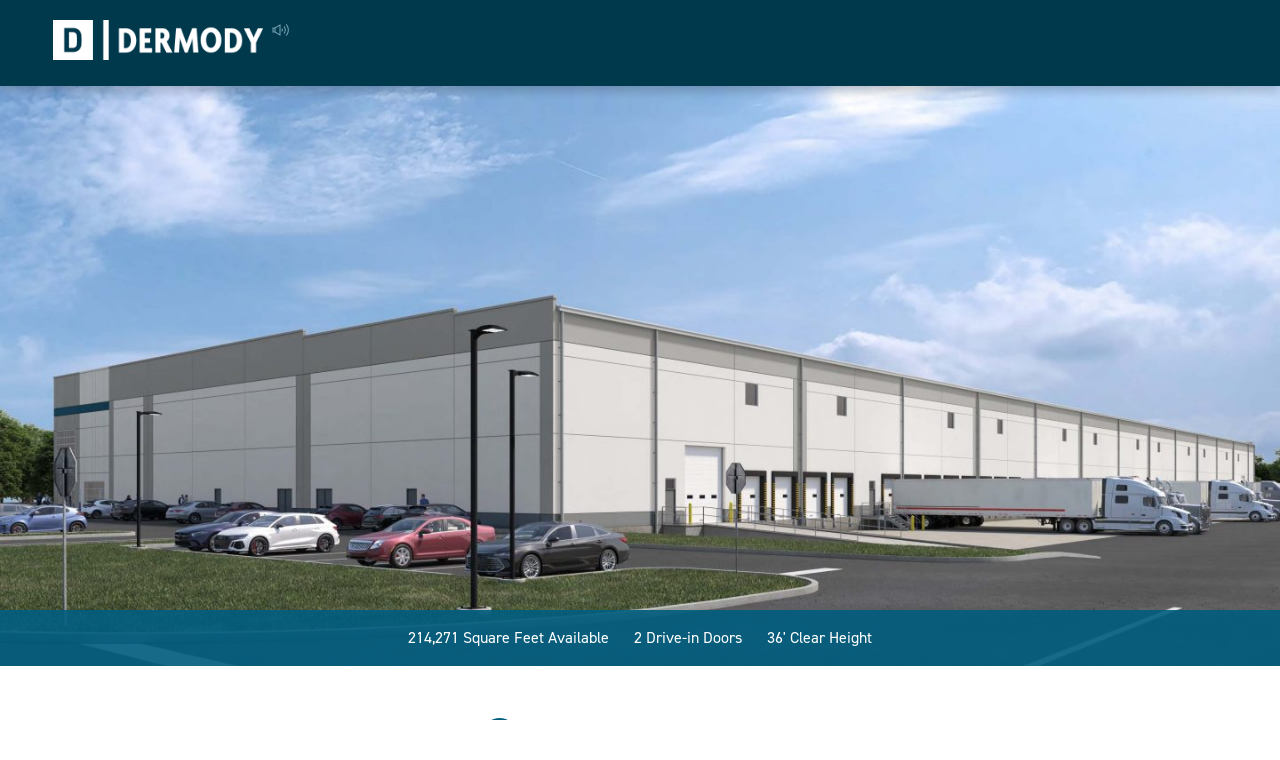

--- FILE ---
content_type: text/html; charset=UTF-8
request_url: https://dermody.com/region/east-region/property/logisticenter-at-woolwich-east/
body_size: 20571
content:
<!DOCTYPE html>
<html lang="en">
  <head>
    <meta charset="utf-8" />
<script type="text/javascript">
/* <![CDATA[ */
var gform;gform||(document.addEventListener("gform_main_scripts_loaded",function(){gform.scriptsLoaded=!0}),document.addEventListener("gform/theme/scripts_loaded",function(){gform.themeScriptsLoaded=!0}),window.addEventListener("DOMContentLoaded",function(){gform.domLoaded=!0}),gform={domLoaded:!1,scriptsLoaded:!1,themeScriptsLoaded:!1,isFormEditor:()=>"function"==typeof InitializeEditor,callIfLoaded:function(o){return!(!gform.domLoaded||!gform.scriptsLoaded||!gform.themeScriptsLoaded&&!gform.isFormEditor()||(gform.isFormEditor()&&console.warn("The use of gform.initializeOnLoaded() is deprecated in the form editor context and will be removed in Gravity Forms 3.1."),o(),0))},initializeOnLoaded:function(o){gform.callIfLoaded(o)||(document.addEventListener("gform_main_scripts_loaded",()=>{gform.scriptsLoaded=!0,gform.callIfLoaded(o)}),document.addEventListener("gform/theme/scripts_loaded",()=>{gform.themeScriptsLoaded=!0,gform.callIfLoaded(o)}),window.addEventListener("DOMContentLoaded",()=>{gform.domLoaded=!0,gform.callIfLoaded(o)}))},hooks:{action:{},filter:{}},addAction:function(o,r,e,t){gform.addHook("action",o,r,e,t)},addFilter:function(o,r,e,t){gform.addHook("filter",o,r,e,t)},doAction:function(o){gform.doHook("action",o,arguments)},applyFilters:function(o){return gform.doHook("filter",o,arguments)},removeAction:function(o,r){gform.removeHook("action",o,r)},removeFilter:function(o,r,e){gform.removeHook("filter",o,r,e)},addHook:function(o,r,e,t,n){null==gform.hooks[o][r]&&(gform.hooks[o][r]=[]);var d=gform.hooks[o][r];null==n&&(n=r+"_"+d.length),gform.hooks[o][r].push({tag:n,callable:e,priority:t=null==t?10:t})},doHook:function(r,o,e){var t;if(e=Array.prototype.slice.call(e,1),null!=gform.hooks[r][o]&&((o=gform.hooks[r][o]).sort(function(o,r){return o.priority-r.priority}),o.forEach(function(o){"function"!=typeof(t=o.callable)&&(t=window[t]),"action"==r?t.apply(null,e):e[0]=t.apply(null,e)})),"filter"==r)return e[0]},removeHook:function(o,r,t,n){var e;null!=gform.hooks[o][r]&&(e=(e=gform.hooks[o][r]).filter(function(o,r,e){return!!(null!=n&&n!=o.tag||null!=t&&t!=o.priority)}),gform.hooks[o][r]=e)}});
/* ]]> */
</script>

    <meta http-equiv="X-UA-Compatible" content="IE=edge" />
    <title>LogistiCenter® at Woolwich East - Dermody</title>
    <meta name="viewport" content="width=device-width, initial-scale=1" />

    <!-- Icons -->
    <link rel="apple-touch-icon" sizes="180x180" href="https://dermody.com/wp-content/themes/kps3-dermody/assets/images/icons/apple-touch-icon.png">
    <link rel="icon" type="image/png" sizes="32x32" href="https://dermody.com/wp-content/themes/kps3-dermody/assets/images/icons/favicon-32x32.png">
    <link rel="icon" type="image/png" sizes="16x16" href="https://dermody.com/wp-content/themes/kps3-dermody/assets/images/icons/favicon-16x16.png">
    <link rel="manifest" href="https://dermody.com/wp-content/themes/kps3-dermody/assets/images/icons/manifest.json">
    <link rel="mask-icon" href="https://dermody.com/wp-content/themes/kps3-dermody/assets/images/icons/safari-pinned-tab.svg" color="#5bbad5">
    <link rel="shortcut icon" href="https://dermody.com/wp-content/themes/kps3-dermody/assets/images/icons/favicon.ico">
    <meta name="msapplication-config" content="https://dermody.com/wp-content/themes/kps3-dermody/assets/images/icons/browserconfig.xml">


    <meta name='robots' content='index, follow, max-image-preview:large, max-snippet:-1, max-video-preview:-1' />
	<style>img:is([sizes="auto" i], [sizes^="auto," i]) { contain-intrinsic-size: 3000px 1500px }</style>
	
	<!-- This site is optimized with the Yoast SEO plugin v26.2 - https://yoast.com/wordpress/plugins/seo/ -->
	<meta name="description" content="LogistiCenter® at Woolwich East is a 214,271 square foot logistics building in Woolwich Township." />
	<link rel="canonical" href="https://dermody.com/region/east-region/property/logisticenter-at-woolwich-east/" />
	<meta property="og:locale" content="en_US" />
	<meta property="og:type" content="article" />
	<meta property="og:title" content="LogistiCenter® at Woolwich East - Dermody" />
	<meta property="og:description" content="LogistiCenter® at Woolwich East is a 214,271 square foot logistics building in Woolwich Township." />
	<meta property="og:url" content="https://dermody.com/region/east-region/property/logisticenter-at-woolwich-east/" />
	<meta property="og:site_name" content="Dermody" />
	<meta property="article:publisher" content="https://www.facebook.com/DermodyProperties/" />
	<meta property="article:modified_time" content="2025-10-22T18:07:38+00:00" />
	<meta property="og:image" content="https://dermody.com/wp-content/uploads/2023/10/D3067-PaulsboroWarehouse_07142023s_Page_3-scaled.jpg" />
	<meta property="og:image:width" content="2048" />
	<meta property="og:image:height" content="1365" />
	<meta property="og:image:type" content="image/jpeg" />
	<meta name="twitter:card" content="summary_large_image" />
	<meta name="twitter:label1" content="Est. reading time" />
	<meta name="twitter:data1" content="3 minutes" />
	<script type="application/ld+json" class="yoast-schema-graph">{"@context":"https://schema.org","@graph":[{"@type":"WebPage","@id":"https://dermody.com/region/east-region/property/logisticenter-at-woolwich-east/","url":"https://dermody.com/region/east-region/property/logisticenter-at-woolwich-east/","name":"LogistiCenter® at Woolwich East - Dermody","isPartOf":{"@id":"https://dermody.com/#website"},"primaryImageOfPage":{"@id":"https://dermody.com/region/east-region/property/logisticenter-at-woolwich-east/#primaryimage"},"image":{"@id":"https://dermody.com/region/east-region/property/logisticenter-at-woolwich-east/#primaryimage"},"thumbnailUrl":"https://dermody.com/wp-content/uploads/2023/10/D3067-PaulsboroWarehouse_07142023s_Page_3-scaled.jpg","datePublished":"2023-10-13T23:18:13+00:00","dateModified":"2025-10-22T18:07:38+00:00","description":"LogistiCenter® at Woolwich East is a 214,271 square foot logistics building in Woolwich Township.","breadcrumb":{"@id":"https://dermody.com/region/east-region/property/logisticenter-at-woolwich-east/#breadcrumb"},"inLanguage":"en-US","potentialAction":[{"@type":"ReadAction","target":["https://dermody.com/region/east-region/property/logisticenter-at-woolwich-east/"]}]},{"@type":"ImageObject","inLanguage":"en-US","@id":"https://dermody.com/region/east-region/property/logisticenter-at-woolwich-east/#primaryimage","url":"https://dermody.com/wp-content/uploads/2023/10/D3067-PaulsboroWarehouse_07142023s_Page_3-scaled.jpg","contentUrl":"https://dermody.com/wp-content/uploads/2023/10/D3067-PaulsboroWarehouse_07142023s_Page_3-scaled.jpg","width":2048,"height":1365},{"@type":"BreadcrumbList","@id":"https://dermody.com/region/east-region/property/logisticenter-at-woolwich-east/#breadcrumb","itemListElement":[{"@type":"ListItem","position":1,"name":"Home","item":"https://dermody.com/"},{"@type":"ListItem","position":2,"name":"LogistiCenter® at Woolwich East"}]},{"@type":"WebSite","@id":"https://dermody.com/#website","url":"https://dermody.com/","name":"Dermody","description":"Industrial Real Estate","publisher":{"@id":"https://dermody.com/#organization"},"potentialAction":[{"@type":"SearchAction","target":{"@type":"EntryPoint","urlTemplate":"https://dermody.com/?s={search_term_string}"},"query-input":{"@type":"PropertyValueSpecification","valueRequired":true,"valueName":"search_term_string"}}],"inLanguage":"en-US"},{"@type":"Organization","@id":"https://dermody.com/#organization","name":"Dermody","url":"https://dermody.com/","logo":{"@type":"ImageObject","inLanguage":"en-US","@id":"https://dermody.com/#/schema/logo/image/","url":"https://dermody.com/wp-content/uploads/2025/02/Dermody-Logo.jpg","contentUrl":"https://dermody.com/wp-content/uploads/2025/02/Dermody-Logo.jpg","width":1800,"height":645,"caption":"Dermody"},"image":{"@id":"https://dermody.com/#/schema/logo/image/"},"sameAs":["https://www.facebook.com/DermodyProperties/","https://www.linkedin.com/company/74048/","https://www.youtube.com/channel/UCxQtTHx5MEDLYsV2C7sw1DA"]}]}</script>
	<!-- / Yoast SEO plugin. -->


<link rel='dns-prefetch' href='//www.google.com' />
<link rel='dns-prefetch' href='//use.typekit.net' />
<link rel='dns-prefetch' href='//maps.googleapis.com' />
<script type="text/javascript">
/* <![CDATA[ */
window._wpemojiSettings = {"baseUrl":"https:\/\/s.w.org\/images\/core\/emoji\/16.0.1\/72x72\/","ext":".png","svgUrl":"https:\/\/s.w.org\/images\/core\/emoji\/16.0.1\/svg\/","svgExt":".svg","source":{"concatemoji":"https:\/\/dermody.com\/wp-includes\/js\/wp-emoji-release.min.js?ver=6.8.3"}};
/*! This file is auto-generated */
!function(s,n){var o,i,e;function c(e){try{var t={supportTests:e,timestamp:(new Date).valueOf()};sessionStorage.setItem(o,JSON.stringify(t))}catch(e){}}function p(e,t,n){e.clearRect(0,0,e.canvas.width,e.canvas.height),e.fillText(t,0,0);var t=new Uint32Array(e.getImageData(0,0,e.canvas.width,e.canvas.height).data),a=(e.clearRect(0,0,e.canvas.width,e.canvas.height),e.fillText(n,0,0),new Uint32Array(e.getImageData(0,0,e.canvas.width,e.canvas.height).data));return t.every(function(e,t){return e===a[t]})}function u(e,t){e.clearRect(0,0,e.canvas.width,e.canvas.height),e.fillText(t,0,0);for(var n=e.getImageData(16,16,1,1),a=0;a<n.data.length;a++)if(0!==n.data[a])return!1;return!0}function f(e,t,n,a){switch(t){case"flag":return n(e,"\ud83c\udff3\ufe0f\u200d\u26a7\ufe0f","\ud83c\udff3\ufe0f\u200b\u26a7\ufe0f")?!1:!n(e,"\ud83c\udde8\ud83c\uddf6","\ud83c\udde8\u200b\ud83c\uddf6")&&!n(e,"\ud83c\udff4\udb40\udc67\udb40\udc62\udb40\udc65\udb40\udc6e\udb40\udc67\udb40\udc7f","\ud83c\udff4\u200b\udb40\udc67\u200b\udb40\udc62\u200b\udb40\udc65\u200b\udb40\udc6e\u200b\udb40\udc67\u200b\udb40\udc7f");case"emoji":return!a(e,"\ud83e\udedf")}return!1}function g(e,t,n,a){var r="undefined"!=typeof WorkerGlobalScope&&self instanceof WorkerGlobalScope?new OffscreenCanvas(300,150):s.createElement("canvas"),o=r.getContext("2d",{willReadFrequently:!0}),i=(o.textBaseline="top",o.font="600 32px Arial",{});return e.forEach(function(e){i[e]=t(o,e,n,a)}),i}function t(e){var t=s.createElement("script");t.src=e,t.defer=!0,s.head.appendChild(t)}"undefined"!=typeof Promise&&(o="wpEmojiSettingsSupports",i=["flag","emoji"],n.supports={everything:!0,everythingExceptFlag:!0},e=new Promise(function(e){s.addEventListener("DOMContentLoaded",e,{once:!0})}),new Promise(function(t){var n=function(){try{var e=JSON.parse(sessionStorage.getItem(o));if("object"==typeof e&&"number"==typeof e.timestamp&&(new Date).valueOf()<e.timestamp+604800&&"object"==typeof e.supportTests)return e.supportTests}catch(e){}return null}();if(!n){if("undefined"!=typeof Worker&&"undefined"!=typeof OffscreenCanvas&&"undefined"!=typeof URL&&URL.createObjectURL&&"undefined"!=typeof Blob)try{var e="postMessage("+g.toString()+"("+[JSON.stringify(i),f.toString(),p.toString(),u.toString()].join(",")+"));",a=new Blob([e],{type:"text/javascript"}),r=new Worker(URL.createObjectURL(a),{name:"wpTestEmojiSupports"});return void(r.onmessage=function(e){c(n=e.data),r.terminate(),t(n)})}catch(e){}c(n=g(i,f,p,u))}t(n)}).then(function(e){for(var t in e)n.supports[t]=e[t],n.supports.everything=n.supports.everything&&n.supports[t],"flag"!==t&&(n.supports.everythingExceptFlag=n.supports.everythingExceptFlag&&n.supports[t]);n.supports.everythingExceptFlag=n.supports.everythingExceptFlag&&!n.supports.flag,n.DOMReady=!1,n.readyCallback=function(){n.DOMReady=!0}}).then(function(){return e}).then(function(){var e;n.supports.everything||(n.readyCallback(),(e=n.source||{}).concatemoji?t(e.concatemoji):e.wpemoji&&e.twemoji&&(t(e.twemoji),t(e.wpemoji)))}))}((window,document),window._wpemojiSettings);
/* ]]> */
</script>
<link rel='stylesheet' id='elementor-frontend-css' href='https://dermody.com/wp-content/plugins/elementor/assets/css/frontend.min.css?ver=1.5.5' type='text/css' media='all' />
<link rel='stylesheet' id='elementor-post-10431-css' href='https://dermody.com/wp-content/uploads/elementor/css/post-10431.css?ver=1761166843' type='text/css' media='all' />
<link rel='stylesheet' id='gform_basic-css' href='https://dermody.com/wp-content/plugins/gravityforms/assets/css/dist/basic.min.css?ver=2.9.20' type='text/css' media='all' />
<link rel='stylesheet' id='gform_theme_components-css' href='https://dermody.com/wp-content/plugins/gravityforms/assets/css/dist/theme-components.min.css?ver=2.9.20' type='text/css' media='all' />
<link rel='stylesheet' id='gform_theme-css' href='https://dermody.com/wp-content/plugins/gravityforms/assets/css/dist/theme.min.css?ver=2.9.20' type='text/css' media='all' />
<style id='wp-emoji-styles-inline-css' type='text/css'>

	img.wp-smiley, img.emoji {
		display: inline !important;
		border: none !important;
		box-shadow: none !important;
		height: 1em !important;
		width: 1em !important;
		margin: 0 0.07em !important;
		vertical-align: -0.1em !important;
		background: none !important;
		padding: 0 !important;
	}
</style>
<link rel='stylesheet' id='wp-block-library-css' href='https://dermody.com/wp-includes/css/dist/block-library/style.min.css?ver=6.8.3' type='text/css' media='all' />
<style id='classic-theme-styles-inline-css' type='text/css'>
/*! This file is auto-generated */
.wp-block-button__link{color:#fff;background-color:#32373c;border-radius:9999px;box-shadow:none;text-decoration:none;padding:calc(.667em + 2px) calc(1.333em + 2px);font-size:1.125em}.wp-block-file__button{background:#32373c;color:#fff;text-decoration:none}
</style>
<style id='global-styles-inline-css' type='text/css'>
:root{--wp--preset--aspect-ratio--square: 1;--wp--preset--aspect-ratio--4-3: 4/3;--wp--preset--aspect-ratio--3-4: 3/4;--wp--preset--aspect-ratio--3-2: 3/2;--wp--preset--aspect-ratio--2-3: 2/3;--wp--preset--aspect-ratio--16-9: 16/9;--wp--preset--aspect-ratio--9-16: 9/16;--wp--preset--color--black: #000000;--wp--preset--color--cyan-bluish-gray: #abb8c3;--wp--preset--color--white: #ffffff;--wp--preset--color--pale-pink: #f78da7;--wp--preset--color--vivid-red: #cf2e2e;--wp--preset--color--luminous-vivid-orange: #ff6900;--wp--preset--color--luminous-vivid-amber: #fcb900;--wp--preset--color--light-green-cyan: #7bdcb5;--wp--preset--color--vivid-green-cyan: #00d084;--wp--preset--color--pale-cyan-blue: #8ed1fc;--wp--preset--color--vivid-cyan-blue: #0693e3;--wp--preset--color--vivid-purple: #9b51e0;--wp--preset--gradient--vivid-cyan-blue-to-vivid-purple: linear-gradient(135deg,rgba(6,147,227,1) 0%,rgb(155,81,224) 100%);--wp--preset--gradient--light-green-cyan-to-vivid-green-cyan: linear-gradient(135deg,rgb(122,220,180) 0%,rgb(0,208,130) 100%);--wp--preset--gradient--luminous-vivid-amber-to-luminous-vivid-orange: linear-gradient(135deg,rgba(252,185,0,1) 0%,rgba(255,105,0,1) 100%);--wp--preset--gradient--luminous-vivid-orange-to-vivid-red: linear-gradient(135deg,rgba(255,105,0,1) 0%,rgb(207,46,46) 100%);--wp--preset--gradient--very-light-gray-to-cyan-bluish-gray: linear-gradient(135deg,rgb(238,238,238) 0%,rgb(169,184,195) 100%);--wp--preset--gradient--cool-to-warm-spectrum: linear-gradient(135deg,rgb(74,234,220) 0%,rgb(151,120,209) 20%,rgb(207,42,186) 40%,rgb(238,44,130) 60%,rgb(251,105,98) 80%,rgb(254,248,76) 100%);--wp--preset--gradient--blush-light-purple: linear-gradient(135deg,rgb(255,206,236) 0%,rgb(152,150,240) 100%);--wp--preset--gradient--blush-bordeaux: linear-gradient(135deg,rgb(254,205,165) 0%,rgb(254,45,45) 50%,rgb(107,0,62) 100%);--wp--preset--gradient--luminous-dusk: linear-gradient(135deg,rgb(255,203,112) 0%,rgb(199,81,192) 50%,rgb(65,88,208) 100%);--wp--preset--gradient--pale-ocean: linear-gradient(135deg,rgb(255,245,203) 0%,rgb(182,227,212) 50%,rgb(51,167,181) 100%);--wp--preset--gradient--electric-grass: linear-gradient(135deg,rgb(202,248,128) 0%,rgb(113,206,126) 100%);--wp--preset--gradient--midnight: linear-gradient(135deg,rgb(2,3,129) 0%,rgb(40,116,252) 100%);--wp--preset--font-size--small: 13px;--wp--preset--font-size--medium: 20px;--wp--preset--font-size--large: 36px;--wp--preset--font-size--x-large: 42px;--wp--preset--spacing--20: 0.44rem;--wp--preset--spacing--30: 0.67rem;--wp--preset--spacing--40: 1rem;--wp--preset--spacing--50: 1.5rem;--wp--preset--spacing--60: 2.25rem;--wp--preset--spacing--70: 3.38rem;--wp--preset--spacing--80: 5.06rem;--wp--preset--shadow--natural: 6px 6px 9px rgba(0, 0, 0, 0.2);--wp--preset--shadow--deep: 12px 12px 50px rgba(0, 0, 0, 0.4);--wp--preset--shadow--sharp: 6px 6px 0px rgba(0, 0, 0, 0.2);--wp--preset--shadow--outlined: 6px 6px 0px -3px rgba(255, 255, 255, 1), 6px 6px rgba(0, 0, 0, 1);--wp--preset--shadow--crisp: 6px 6px 0px rgba(0, 0, 0, 1);}:where(.is-layout-flex){gap: 0.5em;}:where(.is-layout-grid){gap: 0.5em;}body .is-layout-flex{display: flex;}.is-layout-flex{flex-wrap: wrap;align-items: center;}.is-layout-flex > :is(*, div){margin: 0;}body .is-layout-grid{display: grid;}.is-layout-grid > :is(*, div){margin: 0;}:where(.wp-block-columns.is-layout-flex){gap: 2em;}:where(.wp-block-columns.is-layout-grid){gap: 2em;}:where(.wp-block-post-template.is-layout-flex){gap: 1.25em;}:where(.wp-block-post-template.is-layout-grid){gap: 1.25em;}.has-black-color{color: var(--wp--preset--color--black) !important;}.has-cyan-bluish-gray-color{color: var(--wp--preset--color--cyan-bluish-gray) !important;}.has-white-color{color: var(--wp--preset--color--white) !important;}.has-pale-pink-color{color: var(--wp--preset--color--pale-pink) !important;}.has-vivid-red-color{color: var(--wp--preset--color--vivid-red) !important;}.has-luminous-vivid-orange-color{color: var(--wp--preset--color--luminous-vivid-orange) !important;}.has-luminous-vivid-amber-color{color: var(--wp--preset--color--luminous-vivid-amber) !important;}.has-light-green-cyan-color{color: var(--wp--preset--color--light-green-cyan) !important;}.has-vivid-green-cyan-color{color: var(--wp--preset--color--vivid-green-cyan) !important;}.has-pale-cyan-blue-color{color: var(--wp--preset--color--pale-cyan-blue) !important;}.has-vivid-cyan-blue-color{color: var(--wp--preset--color--vivid-cyan-blue) !important;}.has-vivid-purple-color{color: var(--wp--preset--color--vivid-purple) !important;}.has-black-background-color{background-color: var(--wp--preset--color--black) !important;}.has-cyan-bluish-gray-background-color{background-color: var(--wp--preset--color--cyan-bluish-gray) !important;}.has-white-background-color{background-color: var(--wp--preset--color--white) !important;}.has-pale-pink-background-color{background-color: var(--wp--preset--color--pale-pink) !important;}.has-vivid-red-background-color{background-color: var(--wp--preset--color--vivid-red) !important;}.has-luminous-vivid-orange-background-color{background-color: var(--wp--preset--color--luminous-vivid-orange) !important;}.has-luminous-vivid-amber-background-color{background-color: var(--wp--preset--color--luminous-vivid-amber) !important;}.has-light-green-cyan-background-color{background-color: var(--wp--preset--color--light-green-cyan) !important;}.has-vivid-green-cyan-background-color{background-color: var(--wp--preset--color--vivid-green-cyan) !important;}.has-pale-cyan-blue-background-color{background-color: var(--wp--preset--color--pale-cyan-blue) !important;}.has-vivid-cyan-blue-background-color{background-color: var(--wp--preset--color--vivid-cyan-blue) !important;}.has-vivid-purple-background-color{background-color: var(--wp--preset--color--vivid-purple) !important;}.has-black-border-color{border-color: var(--wp--preset--color--black) !important;}.has-cyan-bluish-gray-border-color{border-color: var(--wp--preset--color--cyan-bluish-gray) !important;}.has-white-border-color{border-color: var(--wp--preset--color--white) !important;}.has-pale-pink-border-color{border-color: var(--wp--preset--color--pale-pink) !important;}.has-vivid-red-border-color{border-color: var(--wp--preset--color--vivid-red) !important;}.has-luminous-vivid-orange-border-color{border-color: var(--wp--preset--color--luminous-vivid-orange) !important;}.has-luminous-vivid-amber-border-color{border-color: var(--wp--preset--color--luminous-vivid-amber) !important;}.has-light-green-cyan-border-color{border-color: var(--wp--preset--color--light-green-cyan) !important;}.has-vivid-green-cyan-border-color{border-color: var(--wp--preset--color--vivid-green-cyan) !important;}.has-pale-cyan-blue-border-color{border-color: var(--wp--preset--color--pale-cyan-blue) !important;}.has-vivid-cyan-blue-border-color{border-color: var(--wp--preset--color--vivid-cyan-blue) !important;}.has-vivid-purple-border-color{border-color: var(--wp--preset--color--vivid-purple) !important;}.has-vivid-cyan-blue-to-vivid-purple-gradient-background{background: var(--wp--preset--gradient--vivid-cyan-blue-to-vivid-purple) !important;}.has-light-green-cyan-to-vivid-green-cyan-gradient-background{background: var(--wp--preset--gradient--light-green-cyan-to-vivid-green-cyan) !important;}.has-luminous-vivid-amber-to-luminous-vivid-orange-gradient-background{background: var(--wp--preset--gradient--luminous-vivid-amber-to-luminous-vivid-orange) !important;}.has-luminous-vivid-orange-to-vivid-red-gradient-background{background: var(--wp--preset--gradient--luminous-vivid-orange-to-vivid-red) !important;}.has-very-light-gray-to-cyan-bluish-gray-gradient-background{background: var(--wp--preset--gradient--very-light-gray-to-cyan-bluish-gray) !important;}.has-cool-to-warm-spectrum-gradient-background{background: var(--wp--preset--gradient--cool-to-warm-spectrum) !important;}.has-blush-light-purple-gradient-background{background: var(--wp--preset--gradient--blush-light-purple) !important;}.has-blush-bordeaux-gradient-background{background: var(--wp--preset--gradient--blush-bordeaux) !important;}.has-luminous-dusk-gradient-background{background: var(--wp--preset--gradient--luminous-dusk) !important;}.has-pale-ocean-gradient-background{background: var(--wp--preset--gradient--pale-ocean) !important;}.has-electric-grass-gradient-background{background: var(--wp--preset--gradient--electric-grass) !important;}.has-midnight-gradient-background{background: var(--wp--preset--gradient--midnight) !important;}.has-small-font-size{font-size: var(--wp--preset--font-size--small) !important;}.has-medium-font-size{font-size: var(--wp--preset--font-size--medium) !important;}.has-large-font-size{font-size: var(--wp--preset--font-size--large) !important;}.has-x-large-font-size{font-size: var(--wp--preset--font-size--x-large) !important;}
:where(.wp-block-post-template.is-layout-flex){gap: 1.25em;}:where(.wp-block-post-template.is-layout-grid){gap: 1.25em;}
:where(.wp-block-columns.is-layout-flex){gap: 2em;}:where(.wp-block-columns.is-layout-grid){gap: 2em;}
:root :where(.wp-block-pullquote){font-size: 1.5em;line-height: 1.6;}
</style>
<link rel='stylesheet' id='screen-css' href='https://dermody.com/wp-content/themes/kps3-dermody/assets/styles/screen.css?ver=16' type='text/css' media='all' />
<link rel='stylesheet' id='elementor-icons-css' href='https://dermody.com/wp-content/plugins/elementor/assets/lib/eicons/css/elementor-icons.min.css?ver=1.5.5' type='text/css' media='all' />
<link rel='stylesheet' id='font-awesome-css' href='https://dermody.com/wp-content/plugins/elementor/assets/lib/font-awesome/css/font-awesome.min.css?ver=4.7.0' type='text/css' media='all' />
<link rel='stylesheet' id='elementor-animations-css' href='https://dermody.com/wp-content/plugins/elementor/assets/css/animations.min.css?ver=1.5.5' type='text/css' media='all' />
<script type="text/javascript" src="https://dermody.com/wp-includes/js/jquery/jquery.min.js?ver=3.7.1" id="jquery-core-js"></script>
<script type="text/javascript" src="https://dermody.com/wp-includes/js/jquery/jquery-migrate.min.js?ver=3.4.1" id="jquery-migrate-js"></script>
<script type="text/javascript" defer='defer' src="https://dermody.com/wp-content/plugins/gravityforms/js/jquery.json.min.js?ver=2.9.20" id="gform_json-js"></script>
<script type="text/javascript" id="gform_gravityforms-js-extra">
/* <![CDATA[ */
var gf_global = {"gf_currency_config":{"name":"U.S. Dollar","symbol_left":"$","symbol_right":"","symbol_padding":"","thousand_separator":",","decimal_separator":".","decimals":2,"code":"USD"},"base_url":"https:\/\/dermody.com\/wp-content\/plugins\/gravityforms","number_formats":[],"spinnerUrl":"https:\/\/dermody.com\/wp-content\/plugins\/gravityforms\/images\/spinner.svg","version_hash":"82e9ef68f4e8eed75027274cc864a53b","strings":{"newRowAdded":"New row added.","rowRemoved":"Row removed","formSaved":"The form has been saved.  The content contains the link to return and complete the form."}};
var gform_i18n = {"datepicker":{"days":{"monday":"Mo","tuesday":"Tu","wednesday":"We","thursday":"Th","friday":"Fr","saturday":"Sa","sunday":"Su"},"months":{"january":"January","february":"February","march":"March","april":"April","may":"May","june":"June","july":"July","august":"August","september":"September","october":"October","november":"November","december":"December"},"firstDay":1,"iconText":"Select date"}};
var gf_legacy_multi = {"2":""};
var gform_gravityforms = {"strings":{"invalid_file_extension":"This type of file is not allowed. Must be one of the following:","delete_file":"Delete this file","in_progress":"in progress","file_exceeds_limit":"File exceeds size limit","illegal_extension":"This type of file is not allowed.","max_reached":"Maximum number of files reached","unknown_error":"There was a problem while saving the file on the server","currently_uploading":"Please wait for the uploading to complete","cancel":"Cancel","cancel_upload":"Cancel this upload","cancelled":"Cancelled","error":"Error","message":"Message"},"vars":{"images_url":"https:\/\/dermody.com\/wp-content\/plugins\/gravityforms\/images"}};
/* ]]> */
</script>
<script type="text/javascript" defer='defer' src="https://dermody.com/wp-content/plugins/gravityforms/js/gravityforms.min.js?ver=2.9.20" id="gform_gravityforms-js"></script>
<script type="text/javascript" defer='defer' src="https://www.google.com/recaptcha/api.js?hl=en&amp;ver=6.8.3#038;render=explicit" id="gform_recaptcha-js"></script>
<script type="text/javascript" defer='defer' src="https://dermody.com/wp-content/plugins/gravityforms/assets/js/dist/utils.min.js?ver=380b7a5ec0757c78876bc8a59488f2f3" id="gform_gravityforms_utils-js"></script>
<script type="text/javascript" src="https://use.typekit.net/ion2cdx.js?ver=6.8.3" id="kps3dermody-typekit-js"></script>
<script type="text/javascript" id="kps3dermody-typekit-js-after">
/* <![CDATA[ */
try{Typekit.load();}catch(e){}
/* ]]> */
</script>
<link rel="https://api.w.org/" href="https://dermody.com/wp-json/" /><link rel="EditURI" type="application/rsd+xml" title="RSD" href="https://dermody.com/xmlrpc.php?rsd" />
<link rel='shortlink' href='https://dermody.com/?p=10431' />
<link rel="alternate" title="oEmbed (JSON)" type="application/json+oembed" href="https://dermody.com/wp-json/oembed/1.0/embed?url=https%3A%2F%2Fdermody.com%2Fregion%2Feast-region%2Fproperty%2Flogisticenter-at-woolwich-east%2F" />
<link rel="alternate" title="oEmbed (XML)" type="text/xml+oembed" href="https://dermody.com/wp-json/oembed/1.0/embed?url=https%3A%2F%2Fdermody.com%2Fregion%2Feast-region%2Fproperty%2Flogisticenter-at-woolwich-east%2F&#038;format=xml" />
		<style type="text/css" id="wp-custom-css">
			.location-card__thumb {
	background-position: top center;
}


@media (min-width: 769px) {
	.properties-cards-wrapper--list  .property-grid {
    display: block;
}	
}
		</style>
		    <!-- Google Tag Manager -->
<script>(function(w,d,s,l,i){w[l]=w[l]||[];w[l].push({'gtm.start':
new Date().getTime(),event:'gtm.js'});var f=d.getElementsByTagName(s)[0],
j=d.createElement(s),dl=l!='dataLayer'?'&l='+l:'';j.async=true;j.src=
'https://www.googletagmanager.com/gtm.js?id='+i+dl;f.parentNode.insertBefore(j,f);
})(window,document,'script','dataLayer','GTM-NX67LZ');</script>
<!-- End Google Tag Manager -->
<meta name="msvalidate.01" content="E7415894B6DF7BEBD42F4D3228C0BE19" />
  </head>

<body class="">
<!-- Google Tag Manager (noscript) -->
<noscript><iframe src="https://www.googletagmanager.com/ns.html?id=GTM-NX67LZ"
height="0" width="0" style="display:none;visibility:hidden"></iframe></noscript>
<!-- End Google Tag Manager (noscript) -->
<div class="main-wrapper">
  <nav class="nav nav--page">
  <div class="row full-width">
    <div class="large-12 columns">
      <a href="https://dermody.com" class="nav__logo"><img src="https://dermody.com/wp-content/themes/kps3-dermody/assets/images/logo-white@2x.png" width="253" height="56" alt="Dermody"></a>
      <div class="nav__links">
        <ul class="nav__links--secondary">
                      <li>
              <a
                href="https://dermody.com/contact-us/"
                              >
                Contact Us              </a>
            </li>
                      <li>
              <a
                href="/news/"
                              >
                News              </a>
            </li>
                      <li>
              <a
                href="https://investors.dermody.com/login"
                              >
                Investor Login              </a>
            </li>
          
          <li><a href="/search" title="Search"><span class="icon icon--search" aria-hidden="true"></span></a></li>
        </ul>
        <ul class="nav__links--primary">
                        <li>
                <a href="https://dermody.com/the-dermody-team/" >Team</a>

                                  <ul>
                                  <li>
                <a href="/the-dermody-team/?team=executive-team" >Executive Team</a>

                              </li>
                            <li>
                <a href="/the-dermody-team/?team=regional-partners" >Regional Partners</a>

                              </li>
                                </ul>
                              </li>
                            <li>
                <a href="https://dermody.com/regions-and-markets/" >Regions &#038; Markets</a>

                                  <ul>
                                  <li>
                <a href="https://dermody.com/region/east-region/" >East Region</a>

                              </li>
                            <li>
                <a href="https://dermody.com/region/midwest-region/" >Midwest Region</a>

                              </li>
                            <li>
                <a href="https://dermody.com/region/nevada-region/" >Nevada Region</a>

                              </li>
                            <li>
                <a href="https://dermody.com/region/northwest-region/" >Northwest Region</a>

                              </li>
                            <li>
                <a href="https://dermody.com/region/southwest-region/" >Southwest Region</a>

                              </li>
                            <li>
                <a href="https://dermody.com/region/southeast-region/" >Southeast Region</a>

                              </li>
                            <li>
                <a href="https://dermody.com/region/southern-california-region/" >Southern California Region</a>

                              </li>
                            <li>
                <a href="https://dermody.com/region/west-region/" >West Region</a>

                              </li>
                                </ul>
                              </li>
                            <li>
                <a href="https://dermody.com/capabilities/" >Capabilities</a>

                                  <ul>
                                  <li>
                <a href="https://dermody.com/capabilities/development/" >Development</a>

                              </li>
                            <li>
                <a href="https://dermody.com/capabilities/investment/" >Acquisition &#038; Investment Management</a>

                              </li>
                            <li>
                <a href="https://dermody.com/capabilities/asset-management/" >Asset Management</a>

                              </li>
                            <li>
                <a href="https://dermody.com/capabilities/past-and-completed-projects/" >Past & Completed Projects</a>

                              </li>
                                </ul>
                              </li>
                            <li>
                <a href="https://dermody.com/history-values/" >History &#038; Values</a>

                                  <ul>
                                  <li>
                <a href="https://dermody.com/history-values/mission-values/" >Mission &#038; Values</a>

                              </li>
                            <li>
                <a href="https://dermody.com/history-values/esg-approach-and-principles-dermody/" >ESG Approach and Principles</a>

                              </li>
                            <li>
                <a href="https://dermody.com/history-values/giving-back/" >Giving Back</a>

                              </li>
                            <li>
                <a href="https://dermody.com/history-values/our-history/" >Our History</a>

                              </li>
                                </ul>
                              </li>
              
          <li class="nav__button"><a href="https://dermody.com/search-available-properties/">View Properties</a></li>
        </ul>
      </div>
    </div>
  </div>
</nav>

<a href="#" class="mobile-button" id="js-mobile-button">
  <span class="mobile-button__label">Menu</span>
  <span class="mobile-button__alt-label">Close</span>
  <div class="mobile-button__lines"></div>
</a>

<nav id="js-mobile-nav" class="mobile-nav">
  <div class="mobile-nav__header">
    <a href="#" class="mobile-nav__header-back" id="js-mobile-nav__header-back"><span class="icon icon--" aria-hidden="true"></span> Back</a>
  </div>

  <div class="first level">
    <ul>
                <li 1>
            <a href="https://dermody.com/the-dermody-team/" >Team</a>

                          <div class="level">
                <a href="https://dermody.com/the-dermody-team/" >Team</a>

                <ul>
                            <li 1>
            <a href="/the-dermody-team/?team=executive-team" >Executive Team</a>

                      </li>
                    <li 1>
            <a href="/the-dermody-team/?team=regional-partners" >Regional Partners</a>

                      </li>
                          </ul>
              </div>
                      </li>
                    <li 1>
            <a href="https://dermody.com/regions-and-markets/" >Regions &#038; Markets</a>

                          <div class="level">
                <a href="https://dermody.com/regions-and-markets/" >Regions &#038; Markets</a>

                <ul>
                            <li 1>
            <a href="https://dermody.com/region/east-region/" >East Region</a>

                      </li>
                    <li 1>
            <a href="https://dermody.com/region/midwest-region/" >Midwest Region</a>

                      </li>
                    <li 1>
            <a href="https://dermody.com/region/nevada-region/" >Nevada Region</a>

                      </li>
                    <li 1>
            <a href="https://dermody.com/region/northwest-region/" >Northwest Region</a>

                      </li>
                    <li 1>
            <a href="https://dermody.com/region/southwest-region/" >Southwest Region</a>

                      </li>
                    <li 1>
            <a href="https://dermody.com/region/southeast-region/" >Southeast Region</a>

                      </li>
                    <li 1>
            <a href="https://dermody.com/region/southern-california-region/" >Southern California Region</a>

                      </li>
                    <li 1>
            <a href="https://dermody.com/region/west-region/" >West Region</a>

                      </li>
                          </ul>
              </div>
                      </li>
                    <li 1>
            <a href="https://dermody.com/capabilities/" >Capabilities</a>

                          <div class="level">
                <a href="https://dermody.com/capabilities/" >Capabilities</a>

                <ul>
                            <li 1>
            <a href="https://dermody.com/capabilities/development/" >Development</a>

                      </li>
                    <li 1>
            <a href="https://dermody.com/capabilities/investment/" >Acquisition &#038; Investment Management</a>

                      </li>
                    <li 1>
            <a href="https://dermody.com/capabilities/asset-management/" >Asset Management</a>

                      </li>
                    <li 1>
            <a href="https://dermody.com/capabilities/past-and-completed-projects/" >Past & Completed Projects</a>

                      </li>
                          </ul>
              </div>
                      </li>
                    <li 1>
            <a href="https://dermody.com/history-values/" >History &#038; Values</a>

                          <div class="level">
                <a href="https://dermody.com/history-values/" >History &#038; Values</a>

                <ul>
                            <li 1>
            <a href="https://dermody.com/history-values/mission-values/" >Mission &#038; Values</a>

                      </li>
                    <li 1>
            <a href="https://dermody.com/history-values/esg-approach-and-principles-dermody/" >ESG Approach and Principles</a>

                      </li>
                    <li 1>
            <a href="https://dermody.com/history-values/giving-back/" >Giving Back</a>

                      </li>
                    <li 1>
            <a href="https://dermody.com/history-values/our-history/" >Our History</a>

                      </li>
                          </ul>
              </div>
                      </li>
                <li><a href="https://dermody.com/search-available-properties/">View Properties</a></li>

      <li class="secondary">
                  <a
            href="https://dermody.com/contact-us/"
                      >
            Contact Us          </a>
                  <a
            href="/news/"
                      >
            News          </a>
                  <a
            href="https://investors.dermody.com/login"
                      >
            Investor Login          </a>
        
        <a href="/search" title="Search"><span class="icon icon--search" aria-hidden="true"></span> Search</a>
      </li>
    </ul>
  </div>
</nav>

		<div class="elementor elementor-10431">
			<div class="elementor-inner">
				<div class="elementor-section-wrap">
							<section data-id="iog080p" class="elementor-element elementor-element-iog080p elementor-section-boxed elementor-section-height-default elementor-section-height-default elementor-section elementor-top-section" data-element_type="section">
						<div class="elementor-container elementor-column-gap-default">
				<div class="elementor-row">
		    
    					<div class="single-column">
		
		<div>
			<div class="elementor-column-wrap elementor-element-populated">
					<div class="elementor-widget-wrap">
				<div data-id="auyv9cd" class="elementor-element elementor-element-auyv9cd elementor-widget elementor-widget-imageStats" data-element_type="imageStats.default">
				<div class="elementor-widget-container">
			
    <header 
      class="header-large header-large--no-overlay  " 
      style="background-image: url('https://dermody.com/wp-content/uploads/2023/10/D3067-PaulsboroWarehouse_07142023s_Page_3-1440x775.jpg');">
      <ul class="header-large__stats">
                  <li class="header-large__stat">214,271 Square Feet Available</li>
                  <li class="header-large__stat">2 Drive-in Doors</li>
                  <li class="header-large__stat">36' Clear Height</li>
              </ul>
    </header>

    		</div>
				</div>
						</div>
			</div>
		</div>

    
    
					</div>
		
						</div>
			</div>
		</section>
				<section data-id="z3ip995" class="elementor-element elementor-element-z3ip995 elementor-section-boxed elementor-section-height-default elementor-section-height-default elementor-section elementor-top-section" data-element_type="section">
						<div class="elementor-container elementor-column-gap-default">
				<div class="elementor-row">
		    
    					<div class="single-column">
		
		<div>
			<div class="elementor-column-wrap elementor-element-populated">
					<div class="elementor-widget-wrap">
				<div data-id="tewypd1" class="elementor-element elementor-element-tewypd1 elementor-widget elementor-widget-propertyHeader" data-element_type="propertyHeader.default">
				<div class="elementor-widget-container">
			
    <div class="property-header  ">
      <div class="row">
        <div class="large-12 columns typography">
          <h1 class="property-header__title">
            LogistiCenter® at Woolwich East          </h1>
          <address class="property-header__address">
            <span class="property-header__icon"></span>
            261  Paulsboro Road, Woolwich Township, NJ 08085          </address>
        </div>
      </div>
    </div>

    		</div>
				</div>
						</div>
			</div>
		</div>

    
    
					</div>
		
						</div>
			</div>
		</section>
				<section data-id="1rlhpih" class="elementor-element elementor-element-1rlhpih elementor-section-boxed elementor-section-height-default elementor-section-height-default elementor-section elementor-top-section" data-element_type="section">
						<div class="elementor-container elementor-column-gap-default">
				<div class="elementor-row">
		    
    					<div class="single-column">
		
		<div>
			<div class="elementor-column-wrap elementor-element-populated">
					<div class="elementor-widget-wrap">
				<div data-id="w3djrrg" class="elementor-element elementor-element-w3djrrg elementor-widget elementor-widget-propertyText" data-element_type="propertyText.default">
				<div class="elementor-widget-container">
			
    <div class="property-text  ">
      <div class="row">
        <div class="large-12 columns typography">
                      <h2 class="property-text__title">
              Industrial Property for Lease in New Jersey            </h2>
                                <p class="property-text__text">
              LogistiCenter® at Woolwich East is a 214,271 square foot logistics building in Woolwich Township. This property is ideally suited for manufacturing and/or warehouse/distribution companies looking to occupy a state-of-the-art industrial facility.<br />
<br />
<b>Available for tenant improvement (TI) construction. </b><br />
<b>Available for occupancy: Q4 2025</b>            </p>
                    <div class="property-text__button-group">
                          <a
                class="button button--small"
                href="https://dermody.com/wp-content/uploads/2025/10/261-Paulsboro-Road-Brochure_Q4-2025.pdf"
                target="_blank"              >
                download the brochure              </a>
                                  </div>
        </div>
      </div>
    </div>

    		</div>
				</div>
						</div>
			</div>
		</div>

    
    
					</div>
		
						</div>
			</div>
		</section>
				<section data-id="gdg6lg6" class="elementor-element elementor-element-gdg6lg6 elementor-section-boxed elementor-section-height-default elementor-section-height-default elementor-section elementor-top-section" data-element_type="section">
						<div class="elementor-container elementor-column-gap-default">
				<div class="elementor-row">
		    
    					<div class="single-column">
		
		<div>
			<div class="elementor-column-wrap elementor-element-populated">
					<div class="elementor-widget-wrap">
				<div data-id="ggj73sl" class="elementor-element elementor-element-ggj73sl elementor-widget elementor-widget-propertySitePlan" data-element_type="propertySitePlan.default">
				<div class="elementor-widget-container">
			
    <div class="property-site-plan  ">
      <div class="row">
        <div class="large-12 columns typography">
                      <h2 class="property-site-plan__title">
              Site Plan &amp; Building Features            </h2>
                                <img loading="lazy" decoding="async" 
              class="property-site-plan__image" 
              src="https://dermody.com/wp-content/uploads/2023/10/D3080-261-Paulsboro-Rd-Siteplan-20230810-1025x540.jpg"
              width="1025"
              height="540"
            >
                                <div class="property-site-plan__label">
              property specs            </div>
                                <ul class="property-site-plan__specs">
                              <li class="property-site-plan__spec">
                  214,271 Square Feet Available                 </li>
                              <li class="property-site-plan__spec">
                  701’ x 312.5’ Building Dimensions                </li>
                              <li class="property-site-plan__spec">
                  36&#039; Ceiling Height                </li>
                              <li class="property-site-plan__spec">
                  39 Loading Docks                </li>
                              <li class="property-site-plan__spec">
                  168 Car Parking                </li>
                              <li class="property-site-plan__spec">
                  19 Trailer Parking                </li>
                              <li class="property-site-plan__spec">
                  2 Drive-In Doors                </li>
                              <li class="property-site-plan__spec">
                  LED Lighting                 </li>
                              <li class="property-site-plan__spec">
                  ESFR Fire Protection System                </li>
                              <li class="property-site-plan__spec">
                  132&#039; Truck Court                </li>
                          </ul>
                  </div>
      </div>
    </div>

    		</div>
				</div>
						</div>
			</div>
		</div>

    
    
					</div>
		
						</div>
			</div>
		</section>
				<section data-id="2fqff0v" class="elementor-element elementor-element-2fqff0v elementor-section-boxed elementor-section-height-default elementor-section-height-default elementor-section elementor-top-section" data-element_type="section">
						<div class="elementor-container elementor-column-gap-default">
				<div class="elementor-row">
		    
    					<div class="single-column">
		
		<div>
			<div class="elementor-column-wrap elementor-element-populated">
					<div class="elementor-widget-wrap">
				<div data-id="tgxhyv0" class="elementor-element elementor-element-tgxhyv0 elementor-widget elementor-widget-propertyText" data-element_type="propertyText.default">
				<div class="elementor-widget-container">
			
    <div class="property-text  ">
      <div class="row">
        <div class="large-12 columns typography">
                      <h2 class="property-text__title">
              About the Location            </h2>
                                <p class="property-text__text">
              The property is conveniently located just under two miles from Exit 2 of the New Jersey Turnpike and just under three miles from Exit 11 of I-295. This direct highway access allows for the ability to reach Philadelphia, New York City and Washington DC within a few hour drive.            </p>
                    <div class="property-text__button-group">
                                  </div>
        </div>
      </div>
    </div>

    		</div>
				</div>
						</div>
			</div>
		</div>

    
    
					</div>
		
						</div>
			</div>
		</section>
				<section data-id="d8syhsx" class="elementor-element elementor-element-d8syhsx elementor-section-boxed elementor-section-height-default elementor-section-height-default elementor-section elementor-top-section" data-element_type="section">
						<div class="elementor-container elementor-column-gap-default">
				<div class="elementor-row">
		    
    					<div class="single-column">
		
		<div>
			<div class="elementor-column-wrap elementor-element-populated">
					<div class="elementor-widget-wrap">
				<div data-id="9x9gn8r" class="elementor-element elementor-element-9x9gn8r elementor-widget elementor-widget-property_map" data-element_type="property_map.default">
				<div class="elementor-widget-container">
			
        <script>
      var result = {
        lat: 39.76471689999999,
        lng: -75.3047911      };
    </script>
    
    <div class="single-property-map hide-small">
      <div class="single-property-map__embed">
        <div id="map" style="width: 100%; height: 600px;" data-zoom="14"></div>
      </div>
    </div>

    		</div>
				</div>
						</div>
			</div>
		</div>

    
    
					</div>
		
						</div>
			</div>
		</section>
				<section data-id="h68bvtb" class="elementor-element elementor-element-h68bvtb elementor-section-boxed elementor-section-height-default elementor-section-height-default elementor-section elementor-top-section" data-element_type="section">
						<div class="elementor-container elementor-column-gap-default">
				<div class="elementor-row">
		    
    					<div class="single-column">
		
		<div>
			<div class="elementor-column-wrap elementor-element-populated">
					<div class="elementor-widget-wrap">
				<div data-id="8u2fat4" class="elementor-element elementor-element-8u2fat4 elementor-widget elementor-widget-propertyPerson" data-element_type="propertyPerson.default">
				<div class="elementor-widget-container">
			
      <div class="property-person">
        <div class="row">
          <div class="large-6 small-12 columns">
            <div class="person-image">
              <img decoding="async" src="https://dermody.com/wp-content/uploads/2017/10/Rob-Borny-Senior-Vice-President-of-Capital-Deployment_Dermody-Properties_cropped-286x325.png" alt="Profile of Robert Borny">
            </div>
          </div>
                    <div class="large-6 small-12 columns">
            <div class="property-person__label">
              contact
            </div>
                           <div class="team-member__name">
                Robert Borny              </div>
              <div class="team-member__title">
                Partner, East Region              </div>
                                                  <p>
                <a href="mailto:rborny@dermody.com" class="team-member__contact">
                  <span>E:</span>rborny@dermody.com                </a>
              </p>
                    
                        <div class="property-person__btn-group">
              <a href="#property-person__form" class="js-form-modal button button--small">
                Get in Touch
              </a>
              <a class="team-member__link" href="https://dermody.com/team/robert-borny/">
                View Bio
                <span class="icon icon--arrow-corner-top-right"></span>
              </a>
            </div>
          </div>
        </div>
        <div id="property-person__form" class="property-person__form">
          <script type="text/javascript">
/* <![CDATA[ */

/* ]]&gt; */
</script>

                <div class='gf_browser_unknown gform_wrapper gravity-theme gform-theme--no-framework' data-form-theme='gravity-theme' data-form-index='0' id='gform_wrapper_2' ><div id='gf_2' class='gform_anchor' tabindex='-1'></div>
                        <div class='gform_heading'>
							<p class='gform_required_legend'>&quot;<span class="gfield_required gfield_required_asterisk">*</span>&quot; indicates required fields</p>
                        </div><form method='post' enctype='multipart/form-data' target='gform_ajax_frame_2' id='gform_2'  action='/region/east-region/property/logisticenter-at-woolwich-east/#gf_2' data-formid='2' novalidate>
                        <div class='gform-body gform_body'><div id='gform_fields_2' class='gform_fields top_label form_sublabel_below description_below validation_below'><div id="field_2_1" class="gfield gfield--type-text gfield_contains_required field_sublabel_below gfield--no-description field_description_below field_validation_below gfield_visibility_visible"  ><label class='gfield_label gform-field-label' for='input_2_1'>Name<span class="gfield_required"><span class="gfield_required gfield_required_asterisk">*</span></span></label><div class='ginput_container ginput_container_text'><input name='input_1' id='input_2_1' type='text' value='' class='large'     aria-required="true" aria-invalid="false"   /></div></div><div id="field_2_2" class="gfield gfield--type-email gfield_contains_required field_sublabel_below gfield--no-description field_description_below field_validation_below gfield_visibility_visible"  ><label class='gfield_label gform-field-label' for='input_2_2'>Email<span class="gfield_required"><span class="gfield_required gfield_required_asterisk">*</span></span></label><div class='ginput_container ginput_container_email'>
                            <input name='input_2' id='input_2_2' type='email' value='' class='large'    aria-required="true" aria-invalid="false"  />
                        </div></div><div id="field_2_3" class="gfield gfield--type-phone gfield_contains_required field_sublabel_below gfield--no-description field_description_below field_validation_below gfield_visibility_visible"  ><label class='gfield_label gform-field-label' for='input_2_3'>Phone<span class="gfield_required"><span class="gfield_required gfield_required_asterisk">*</span></span></label><div class='ginput_container ginput_container_phone'><input name='input_3' id='input_2_3' type='tel' value='' class='large'   aria-required="true" aria-invalid="false"   /></div></div><div id="field_2_4" class="gfield gfield--type-text gfield_contains_required field_sublabel_below gfield--no-description field_description_below field_validation_below gfield_visibility_visible"  ><label class='gfield_label gform-field-label' for='input_2_4'>Company<span class="gfield_required"><span class="gfield_required gfield_required_asterisk">*</span></span></label><div class='ginput_container ginput_container_text'><input name='input_4' id='input_2_4' type='text' value='' class='large'     aria-required="true" aria-invalid="false"   /></div></div><div id="field_2_5" class="gfield gfield--type-text field_sublabel_below gfield--no-description field_description_below field_validation_below gfield_visibility_visible"  ><label class='gfield_label gform-field-label' for='input_2_5'>Title</label><div class='ginput_container ginput_container_text'><input name='input_5' id='input_2_5' type='text' value='' class='large'      aria-invalid="false"   /></div></div><div id="field_2_6" class="gfield gfield--type-textarea gfield_contains_required field_sublabel_below gfield--no-description field_description_below field_validation_below gfield_visibility_visible"  ><label class='gfield_label gform-field-label' for='input_2_6'>Message<span class="gfield_required"><span class="gfield_required gfield_required_asterisk">*</span></span></label><div class='ginput_container ginput_container_textarea'><textarea name='input_6' id='input_2_6' class='textarea large'     aria-required="true" aria-invalid="false"   rows='10' cols='50'></textarea></div></div><div id="field_2_7" class="gfield gfield--type-captcha field_sublabel_below gfield--no-description field_description_below hidden_label field_validation_below gfield_visibility_visible"  ><label class='gfield_label gform-field-label' for='input_2_7'>CAPTCHA</label><div id='input_2_7' class='ginput_container ginput_recaptcha' data-sitekey='6LftToYbAAAAAKQWzC7y16pU3aBnSL_EayNEhIZA'  data-theme='light' data-tabindex='0'  data-badge=''></div></div></div></div>
        <div class='gform-footer gform_footer top_label'> <input type='submit' id='gform_submit_button_2' class='gform_button button' onclick='gform.submission.handleButtonClick(this);' data-submission-type='submit' value='Submit'  /> <input type='hidden' name='gform_ajax' value='form_id=2&amp;title=&amp;description=&amp;tabindex=0&amp;theme=gravity-theme&amp;styles=[]&amp;hash=3fbcb70a847e31613473bac1cde8353e' />
            <input type='hidden' class='gform_hidden' name='gform_submission_method' data-js='gform_submission_method_2' value='iframe' />
            <input type='hidden' class='gform_hidden' name='gform_theme' data-js='gform_theme_2' id='gform_theme_2' value='gravity-theme' />
            <input type='hidden' class='gform_hidden' name='gform_style_settings' data-js='gform_style_settings_2' id='gform_style_settings_2' value='[]' />
            <input type='hidden' class='gform_hidden' name='is_submit_2' value='1' />
            <input type='hidden' class='gform_hidden' name='gform_submit' value='2' />
            
            <input type='hidden' class='gform_hidden' name='gform_unique_id' value='' />
            <input type='hidden' class='gform_hidden' name='state_2' value='WyJbXSIsImRmZjljZmE3YjFlNmUxZWIwMWE2MDAxMjEwZTFlYjAzIl0=' />
            <input type='hidden' autocomplete='off' class='gform_hidden' name='gform_target_page_number_2' id='gform_target_page_number_2' value='0' />
            <input type='hidden' autocomplete='off' class='gform_hidden' name='gform_source_page_number_2' id='gform_source_page_number_2' value='1' />
            <input type='hidden' name='gform_field_values' value='' />
            
        </div>
                        </form>
                        </div>
		                <iframe style='display:none;width:0px;height:0px;' src='about:blank' name='gform_ajax_frame_2' id='gform_ajax_frame_2' title='This iframe contains the logic required to handle Ajax powered Gravity Forms.'></iframe>
		                <script type="text/javascript">
/* <![CDATA[ */
 gform.initializeOnLoaded( function() {gformInitSpinner( 2, 'https://dermody.com/wp-content/plugins/gravityforms/images/spinner.svg', true );jQuery('#gform_ajax_frame_2').on('load',function(){var contents = jQuery(this).contents().find('*').html();var is_postback = contents.indexOf('GF_AJAX_POSTBACK') >= 0;if(!is_postback){return;}var form_content = jQuery(this).contents().find('#gform_wrapper_2');var is_confirmation = jQuery(this).contents().find('#gform_confirmation_wrapper_2').length > 0;var is_redirect = contents.indexOf('gformRedirect(){') >= 0;var is_form = form_content.length > 0 && ! is_redirect && ! is_confirmation;var mt = parseInt(jQuery('html').css('margin-top'), 10) + parseInt(jQuery('body').css('margin-top'), 10) + 100;if(is_form){jQuery('#gform_wrapper_2').html(form_content.html());if(form_content.hasClass('gform_validation_error')){jQuery('#gform_wrapper_2').addClass('gform_validation_error');} else {jQuery('#gform_wrapper_2').removeClass('gform_validation_error');}setTimeout( function() { /* delay the scroll by 50 milliseconds to fix a bug in chrome */ jQuery(document).scrollTop(jQuery('#gform_wrapper_2').offset().top - mt); }, 50 );if(window['gformInitDatepicker']) {gformInitDatepicker();}if(window['gformInitPriceFields']) {gformInitPriceFields();}var current_page = jQuery('#gform_source_page_number_2').val();gformInitSpinner( 2, 'https://dermody.com/wp-content/plugins/gravityforms/images/spinner.svg', true );jQuery(document).trigger('gform_page_loaded', [2, current_page]);window['gf_submitting_2'] = false;}else if(!is_redirect){var confirmation_content = jQuery(this).contents().find('.GF_AJAX_POSTBACK').html();if(!confirmation_content){confirmation_content = contents;}jQuery('#gform_wrapper_2').replaceWith(confirmation_content);jQuery(document).scrollTop(jQuery('#gf_2').offset().top - mt);jQuery(document).trigger('gform_confirmation_loaded', [2]);window['gf_submitting_2'] = false;wp.a11y.speak(jQuery('#gform_confirmation_message_2').text());}else{jQuery('#gform_2').append(contents);if(window['gformRedirect']) {gformRedirect();}}jQuery(document).trigger("gform_pre_post_render", [{ formId: "2", currentPage: "current_page", abort: function() { this.preventDefault(); } }]);        if (event && event.defaultPrevented) {                return;        }        const gformWrapperDiv = document.getElementById( "gform_wrapper_2" );        if ( gformWrapperDiv ) {            const visibilitySpan = document.createElement( "span" );            visibilitySpan.id = "gform_visibility_test_2";            gformWrapperDiv.insertAdjacentElement( "afterend", visibilitySpan );        }        const visibilityTestDiv = document.getElementById( "gform_visibility_test_2" );        let postRenderFired = false;        function triggerPostRender() {            if ( postRenderFired ) {                return;            }            postRenderFired = true;            gform.core.triggerPostRenderEvents( 2, current_page );            if ( visibilityTestDiv ) {                visibilityTestDiv.parentNode.removeChild( visibilityTestDiv );            }        }        function debounce( func, wait, immediate ) {            var timeout;            return function() {                var context = this, args = arguments;                var later = function() {                    timeout = null;                    if ( !immediate ) func.apply( context, args );                };                var callNow = immediate && !timeout;                clearTimeout( timeout );                timeout = setTimeout( later, wait );                if ( callNow ) func.apply( context, args );            };        }        const debouncedTriggerPostRender = debounce( function() {            triggerPostRender();        }, 200 );        if ( visibilityTestDiv && visibilityTestDiv.offsetParent === null ) {            const observer = new MutationObserver( ( mutations ) => {                mutations.forEach( ( mutation ) => {                    if ( mutation.type === 'attributes' && visibilityTestDiv.offsetParent !== null ) {                        debouncedTriggerPostRender();                        observer.disconnect();                    }                });            });            observer.observe( document.body, {                attributes: true,                childList: false,                subtree: true,                attributeFilter: [ 'style', 'class' ],            });        } else {            triggerPostRender();        }    } );} ); 
/* ]]&gt; */
</script>
        </div>
      </div>

      		</div>
				</div>
						</div>
			</div>
		</div>

    
    
					</div>
		
						</div>
			</div>
		</section>
				<section data-id="zf4oxgx" class="elementor-element elementor-element-zf4oxgx elementor-section-boxed elementor-section-height-default elementor-section-height-default elementor-section elementor-top-section" data-element_type="section">
						<div class="elementor-container elementor-column-gap-default">
				<div class="elementor-row">
		    
    					<div class="single-column">
		
		<div>
			<div class="elementor-column-wrap elementor-element-populated">
					<div class="elementor-widget-wrap">
				<div data-id="zobky0p" class="elementor-element elementor-element-zobky0p elementor-widget elementor-widget-propertyGallery" data-element_type="propertyGallery.default">
				<div class="elementor-widget-container">
			
    <div class="property-gallery">
      <div class="row">
        <div class="columns large-12">
                      <h2 class="property-gallery__headline">
              Photo &amp; Media Gallery            </h2>
                    <ul class="property-gallery__list">
                          <li class="property-gallery__item ">
                <a
                                      href="https://dermody.com/wp-content/uploads/2023/10/D3067-PaulsboroWarehouse_07142023s_Page_1-1025x540.jpg"
                                    data-group="gallery"
                  class="property-gallery__thumbnail glightbox"
                  style="background-image: url(https://dermody.com/wp-content/uploads/2023/10/D3067-PaulsboroWarehouse_07142023s_Page_1-380x350.jpg);"
                  data-description="LogistiCenter® at Woolwich East"
                >
                                      <img decoding="async" style="display:none" src="https://dermody.com/wp-content/uploads/2023/10/D3067-PaulsboroWarehouse_07142023s_Page_1-1025x540.jpg" alt="LogistiCenter® at Woolwich East">
                                  </a>
              </li>
                                        <li class="property-gallery__item ">
                <a
                                      href="https://dermody.com/wp-content/uploads/2023/10/D3067-PaulsboroWarehouse_07142023s_Page_2-1025x540.jpg"
                                    data-group="gallery"
                  class="property-gallery__thumbnail glightbox"
                  style="background-image: url(https://dermody.com/wp-content/uploads/2023/10/D3067-PaulsboroWarehouse_07142023s_Page_2-380x350.jpg);"
                  data-description="LogistiCenter® at Woolwich East"
                >
                                      <img decoding="async" style="display:none" src="https://dermody.com/wp-content/uploads/2023/10/D3067-PaulsboroWarehouse_07142023s_Page_2-1025x540.jpg" alt="LogistiCenter® at Woolwich East">
                                  </a>
              </li>
                                        <li class="property-gallery__item ">
                <a
                                      href="https://dermody.com/wp-content/uploads/2023/10/D3067-PaulsboroWarehouse_07142023s_Page_3-1-1025x540.jpg"
                                    data-group="gallery"
                  class="property-gallery__thumbnail glightbox"
                  style="background-image: url(https://dermody.com/wp-content/uploads/2023/10/D3067-PaulsboroWarehouse_07142023s_Page_3-1-380x350.jpg);"
                  data-description="LogistiCenter® at Woolwich East"
                >
                                      <img decoding="async" style="display:none" src="https://dermody.com/wp-content/uploads/2023/10/D3067-PaulsboroWarehouse_07142023s_Page_3-1-1025x540.jpg" alt="LogistiCenter® at Woolwich East">
                                  </a>
              </li>
                              <a href="#" class="button button--small property-gallery__more">
                  see more
                </a>
                                    </ul>
        </div>
      </div>
    </div>
      

    <style>
      .glightbox-container{width:100%;height:100%;position:fixed;top:0;left:0;z-index:999999!important;overflow:hidden;-ms-touch-action:none;touch-action:none;-webkit-text-size-adjust:100%;-moz-text-size-adjust:100%;-ms-text-size-adjust:100%;text-size-adjust:100%;-webkit-backface-visibility:hidden;backface-visibility:hidden;outline:0;overflow:hidden}.glightbox-container.inactive{display:none}.glightbox-container .gcontainer{position:relative;width:100%;height:100%;z-index:9999;overflow:hidden}.glightbox-container .gslider{-webkit-transition:-webkit-transform .4s ease;transition:-webkit-transform .4s ease;transition:transform .4s ease;transition:transform .4s ease,-webkit-transform .4s ease;height:100%;left:0;top:0;width:100%;position:relative;overflow:hidden;display:-webkit-box!important;display:-ms-flexbox!important;display:flex!important;-webkit-box-pack:center;-ms-flex-pack:center;justify-content:center;-webkit-box-align:center;-ms-flex-align:center;align-items:center;-webkit-transform:translate3d(0,0,0);transform:translate3d(0,0,0)}.glightbox-container .gslide{width:100%;position:absolute;opacity:1;-webkit-user-select:none;-moz-user-select:none;-ms-user-select:none;user-select:none;display:-webkit-box;display:-ms-flexbox;display:flex;-webkit-box-align:center;-ms-flex-align:center;align-items:center;-webkit-box-pack:center;-ms-flex-pack:center;justify-content:center;opacity:0}.glightbox-container .gslide.current{opacity:1;z-index:99999;position:relative}.glightbox-container .gslide.prev{opacity:1;z-index:9999}.glightbox-container .gslide-inner-content{width:100%}.glightbox-container .ginner-container{position:relative;width:100%;display:-webkit-box;display:-ms-flexbox;display:flex;-webkit-box-pack:center;-ms-flex-pack:center;justify-content:center;-webkit-box-orient:vertical;-webkit-box-direction:normal;-ms-flex-direction:column;flex-direction:column;max-width:100%;margin:auto;height:100vh}.glightbox-container .ginner-container.gvideo-container{width:100%}.glightbox-container .ginner-container.desc-bottom,.glightbox-container .ginner-container.desc-top{-webkit-box-orient:vertical;-webkit-box-direction:normal;-ms-flex-direction:column;flex-direction:column}.glightbox-container .ginner-container.desc-left,.glightbox-container .ginner-container.desc-right{max-width:100%!important}.gslide iframe,.gslide video{outline:0!important;border:none;min-height:165px;-webkit-overflow-scrolling:touch;-ms-touch-action:auto;touch-action:auto}.gslide:not(.current){pointer-events:none}.gslide-image{-webkit-box-align:center;-ms-flex-align:center;align-items:center}.gslide-image img{max-height:100vh;display:block;padding:0;float:none;outline:0;border:none;-webkit-user-select:none;-moz-user-select:none;-ms-user-select:none;user-select:none;max-width:100vw;width:auto;height:auto;-o-object-fit:cover;object-fit:cover;-ms-touch-action:none;touch-action:none;margin:auto;min-width:200px}.desc-bottom .gslide-image img,.desc-top .gslide-image img{width:auto}.desc-left .gslide-image img,.desc-right .gslide-image img{width:auto;max-width:100%}.gslide-image img.zoomable{position:relative}.gslide-image img.dragging{cursor:-webkit-grabbing!important;cursor:grabbing!important;-webkit-transition:none;transition:none}.gslide-video{position:relative;max-width:100vh;width:100%!important}.gslide-video .gvideo-wrapper{width:100%;margin:auto}.gslide-video::before{content:'';display:block;position:absolute;width:100%;height:100%;background:rgba(255,0,0,.34);display:none}.gslide-video.playing::before{display:none}.gslide-video.fullscreen{max-width:100%!important;min-width:100%;height:75vh}.gslide-video.fullscreen video{max-width:100%!important;width:100%!important}.gslide-inline{background:#fff;text-align:left;max-height:calc(100vh - 40px);overflow:auto;max-width:100%}.gslide-inline .ginlined-content{padding:20px;width:100%}.gslide-inline .dragging{cursor:-webkit-grabbing!important;cursor:grabbing!important;-webkit-transition:none;transition:none}.ginlined-content{overflow:auto;display:block!important;opacity:1}.gslide-external{display:-webkit-box;display:-ms-flexbox;display:flex;width:100%;min-width:100%;background:#fff;padding:0;overflow:auto;max-height:75vh;height:100%}.gslide-media{display:-webkit-box;display:-ms-flexbox;display:flex;width:auto}.zoomed .gslide-media{-webkit-box-shadow:none!important;box-shadow:none!important}.desc-bottom .gslide-media,.desc-top .gslide-media{margin:0 auto;-webkit-box-orient:vertical;-webkit-box-direction:normal;-ms-flex-direction:column;flex-direction:column}.gslide-description{position:relative;-webkit-box-flex:1;-ms-flex:1 0 100%;flex:1 0 100%}.gslide-description.description-left,.gslide-description.description-right{max-width:100%}.gslide-description.description-bottom,.gslide-description.description-top{margin:0 auto;width:100%}.gslide-description p{margin-bottom:12px}.gslide-description p:last-child{margin-bottom:0}.zoomed .gslide-description{display:none}.glightbox-button-hidden{display:none}.glightbox-mobile .glightbox-container .gslide-description{height:auto!important;width:100%;background:0 0;position:absolute;bottom:0;padding:19px 11px;max-width:100vw!important;-webkit-box-ordinal-group:3!important;-ms-flex-order:2!important;order:2!important;max-height:78vh;overflow:auto!important;background:-webkit-gradient(linear,left top,left bottom,from(rgba(0,0,0,0)),to(rgba(0,0,0,.75)));background:linear-gradient(to bottom,rgba(0,0,0,0) 0,rgba(0,0,0,.75) 100%);-webkit-transition:opacity .3s linear;transition:opacity .3s linear;padding-bottom:50px}.glightbox-mobile .glightbox-container .gslide-title{color:#fff;font-size:1em}.glightbox-mobile .glightbox-container .gslide-desc{color:#a1a1a1}.glightbox-mobile .glightbox-container .gslide-desc a{color:#fff;font-weight:700}.glightbox-mobile .glightbox-container .gslide-desc *{color:inherit}.glightbox-mobile .glightbox-container .gslide-desc string{color:#fff}.glightbox-mobile .glightbox-container .gslide-desc .desc-more{color:#fff;opacity:.4}.gdesc-open .gslide-media{-webkit-transition:opacity .5s ease;transition:opacity .5s ease;opacity:.4}.gdesc-open .gdesc-inner{padding-bottom:30px}.gdesc-closed .gslide-media{-webkit-transition:opacity .5s ease;transition:opacity .5s ease;opacity:1}.greset{-webkit-transition:all .3s ease;transition:all .3s ease}.gabsolute{position:absolute}.grelative{position:relative}.glightbox-desc{display:none!important}.glightbox-open{overflow:hidden}.gloader{height:25px;width:25px;-webkit-animation:lightboxLoader .8s infinite linear;animation:lightboxLoader .8s infinite linear;border:2px solid #fff;border-right-color:transparent;border-radius:50%;position:absolute;display:block;z-index:9999;left:0;right:0;margin:0 auto;top:47%}.goverlay{width:100%;height:calc(100vh + 1px);position:fixed;top:-1px;left:0;background:#000;will-change:opacity}.glightbox-mobile .goverlay{background:#000}.gclose,.gnext,.gprev{z-index:99999;cursor:pointer;width:26px;height:44px;border:none;display:-webkit-box;display:-ms-flexbox;display:flex;-webkit-box-pack:center;-ms-flex-pack:center;justify-content:center;-webkit-box-align:center;-ms-flex-align:center;align-items:center;-webkit-box-orient:vertical;-webkit-box-direction:normal;-ms-flex-direction:column;flex-direction:column}.gclose svg,.gnext svg,.gprev svg{display:block;width:25px;height:auto;margin:0;padding:0}.gclose.disabled,.gnext.disabled,.gprev.disabled{opacity:.1}.gclose .garrow,.gnext .garrow,.gprev .garrow{stroke:#fff}.gbtn.focused{outline:2px solid #0f3d81}iframe.wait-autoplay{opacity:0}.glightbox-closing .gclose,.glightbox-closing .gnext,.glightbox-closing .gprev{opacity:0!important}.glightbox-clean .gslide-description{background:#fff}.glightbox-clean .gdesc-inner{padding:22px 20px}.glightbox-clean .gslide-title{font-size:1em;font-weight:400;font-family:arial;color:#000;margin-bottom:19px;line-height:1.4em}.glightbox-clean .gslide-desc{font-size:.86em;margin-bottom:0;font-family:arial;line-height:1.4em}.glightbox-clean .gslide-video{background:#000}.glightbox-clean .gclose,.glightbox-clean .gnext,.glightbox-clean .gprev{background-color:rgba(0,0,0,.75);border-radius:4px}.glightbox-clean .gclose path,.glightbox-clean .gnext path,.glightbox-clean .gprev path{fill:#fff}.glightbox-clean .gprev{position:absolute;top:-100%;left:30px;width:40px;height:50px}.glightbox-clean .gnext{position:absolute;top:-100%;right:30px;width:40px;height:50px}.glightbox-clean .gclose{width:35px;height:35px;top:15px;right:10px;position:absolute}.glightbox-clean .gclose svg{width:18px;height:auto}.glightbox-clean .gclose:hover{opacity:1}.gfadeIn{-webkit-animation:gfadeIn .5s ease;animation:gfadeIn .5s ease}.gfadeOut{-webkit-animation:gfadeOut .5s ease;animation:gfadeOut .5s ease}.gslideOutLeft{-webkit-animation:gslideOutLeft .3s ease;animation:gslideOutLeft .3s ease}.gslideInLeft{-webkit-animation:gslideInLeft .3s ease;animation:gslideInLeft .3s ease}.gslideOutRight{-webkit-animation:gslideOutRight .3s ease;animation:gslideOutRight .3s ease}.gslideInRight{-webkit-animation:gslideInRight .3s ease;animation:gslideInRight .3s ease}.gzoomIn{-webkit-animation:gzoomIn .5s ease;animation:gzoomIn .5s ease}.gzoomOut{-webkit-animation:gzoomOut .5s ease;animation:gzoomOut .5s ease}@-webkit-keyframes lightboxLoader{0%{-webkit-transform:rotate(0);transform:rotate(0)}100%{-webkit-transform:rotate(360deg);transform:rotate(360deg)}}@keyframes lightboxLoader{0%{-webkit-transform:rotate(0);transform:rotate(0)}100%{-webkit-transform:rotate(360deg);transform:rotate(360deg)}}@-webkit-keyframes gfadeIn{from{opacity:0}to{opacity:1}}@keyframes gfadeIn{from{opacity:0}to{opacity:1}}@-webkit-keyframes gfadeOut{from{opacity:1}to{opacity:0}}@keyframes gfadeOut{from{opacity:1}to{opacity:0}}@-webkit-keyframes gslideInLeft{from{opacity:0;-webkit-transform:translate3d(-60%,0,0);transform:translate3d(-60%,0,0)}to{visibility:visible;-webkit-transform:translate3d(0,0,0);transform:translate3d(0,0,0);opacity:1}}@keyframes gslideInLeft{from{opacity:0;-webkit-transform:translate3d(-60%,0,0);transform:translate3d(-60%,0,0)}to{visibility:visible;-webkit-transform:translate3d(0,0,0);transform:translate3d(0,0,0);opacity:1}}@-webkit-keyframes gslideOutLeft{from{opacity:1;visibility:visible;-webkit-transform:translate3d(0,0,0);transform:translate3d(0,0,0)}to{-webkit-transform:translate3d(-60%,0,0);transform:translate3d(-60%,0,0);opacity:0;visibility:hidden}}@keyframes gslideOutLeft{from{opacity:1;visibility:visible;-webkit-transform:translate3d(0,0,0);transform:translate3d(0,0,0)}to{-webkit-transform:translate3d(-60%,0,0);transform:translate3d(-60%,0,0);opacity:0;visibility:hidden}}@-webkit-keyframes gslideInRight{from{opacity:0;visibility:visible;-webkit-transform:translate3d(60%,0,0);transform:translate3d(60%,0,0)}to{-webkit-transform:translate3d(0,0,0);transform:translate3d(0,0,0);opacity:1}}@keyframes gslideInRight{from{opacity:0;visibility:visible;-webkit-transform:translate3d(60%,0,0);transform:translate3d(60%,0,0)}to{-webkit-transform:translate3d(0,0,0);transform:translate3d(0,0,0);opacity:1}}@-webkit-keyframes gslideOutRight{from{opacity:1;visibility:visible;-webkit-transform:translate3d(0,0,0);transform:translate3d(0,0,0)}to{-webkit-transform:translate3d(60%,0,0);transform:translate3d(60%,0,0);opacity:0}}@keyframes gslideOutRight{from{opacity:1;visibility:visible;-webkit-transform:translate3d(0,0,0);transform:translate3d(0,0,0)}to{-webkit-transform:translate3d(60%,0,0);transform:translate3d(60%,0,0);opacity:0}}@-webkit-keyframes gzoomIn{from{opacity:0;-webkit-transform:scale3d(.3,.3,.3);transform:scale3d(.3,.3,.3)}to{opacity:1}}@keyframes gzoomIn{from{opacity:0;-webkit-transform:scale3d(.3,.3,.3);transform:scale3d(.3,.3,.3)}to{opacity:1}}@-webkit-keyframes gzoomOut{from{opacity:1}50%{opacity:0;-webkit-transform:scale3d(.3,.3,.3);transform:scale3d(.3,.3,.3)}to{opacity:0}}@keyframes gzoomOut{from{opacity:1}50%{opacity:0;-webkit-transform:scale3d(.3,.3,.3);transform:scale3d(.3,.3,.3)}to{opacity:0}}@media (min-width:769px){.glightbox-container .ginner-container{width:auto;height:auto;-webkit-box-orient:horizontal;-webkit-box-direction:normal;-ms-flex-direction:row;flex-direction:row}.glightbox-container .ginner-container.desc-top .gslide-description{-webkit-box-ordinal-group:1;-ms-flex-order:0;order:0}.glightbox-container .ginner-container.desc-top .gslide-image,.glightbox-container .ginner-container.desc-top .gslide-image img{-webkit-box-ordinal-group:2;-ms-flex-order:1;order:1}.glightbox-container .ginner-container.desc-left .gslide-description{-webkit-box-ordinal-group:1;-ms-flex-order:0;order:0}.glightbox-container .ginner-container.desc-left .gslide-image{-webkit-box-ordinal-group:2;-ms-flex-order:1;order:1}.gslide-image img{max-height:97vh;max-width:100%}.gslide-image img.zoomable{cursor:-webkit-zoom-in;cursor:zoom-in}.zoomed .gslide-image img.zoomable{cursor:-webkit-grab;cursor:grab}.gslide-inline{max-height:95vh}.gslide-external{max-height:100vh}.gslide-description.description-left,.gslide-description.description-right{max-width:275px}.glightbox-open{height:auto}.goverlay{background:rgba(0,0,0,.92)}.glightbox-clean .gslide-media{-webkit-box-shadow:1px 2px 9px 0 rgba(0,0,0,.65);box-shadow:1px 2px 9px 0 rgba(0,0,0,.65)}.glightbox-clean .description-left .gdesc-inner,.glightbox-clean .description-right .gdesc-inner{position:absolute;height:100%;overflow-y:auto}.glightbox-clean .gclose,.glightbox-clean .gnext,.glightbox-clean .gprev{background-color:rgba(0,0,0,.32)}.glightbox-clean .gclose:hover,.glightbox-clean .gnext:hover,.glightbox-clean .gprev:hover{background-color:rgba(0,0,0,.7)}.glightbox-clean .gprev{top:45%}.glightbox-clean .gnext{top:45%}}@media (min-width:992px){.glightbox-clean .gclose{opacity:.7;right:20px}}@media screen and (max-height:420px){.goverlay{background:#000}}
    </style>

    		</div>
				</div>
						</div>
			</div>
		</div>

    
    
					</div>
		
						</div>
			</div>
		</section>
				<section data-id="qqusgt3" class="elementor-element elementor-element-qqusgt3 elementor-section-boxed elementor-section-height-default elementor-section-height-default elementor-section elementor-top-section" data-element_type="section">
						<div class="elementor-container elementor-column-gap-default">
				<div class="elementor-row">
		    
    					<div class="single-column">
		
		<div>
			<div class="elementor-column-wrap elementor-element-populated">
					<div class="elementor-widget-wrap">
				<div data-id="u0mp1a8" class="elementor-element elementor-element-u0mp1a8 elementor-widget elementor-widget-propertyRelated" data-element_type="propertyRelated.default">
				<div class="elementor-widget-container">
			
      <div class="property-related">
        <div class="row">
          <div class="large-12 columns">
            <div class="property-related__header">
              <h2 class="property-related__headline">
                More in the East Region              </h2>
              <a href="https://dermody.com/region/east-region/" class="button button--small">
                See All in this Region              </a>
            </div>
          </div>
        </div>
        <div class="row">
          <div class="large-12 columns">
            <ul class="property-related__list">
                              <li class="property-related__item">
                  <div class="property-related__property property">
                    <img loading="lazy" decoding="async" src="https://dermody.com/wp-content/uploads/2024/03/695-MM3_3513-3-dermody-logisticenter-woolrich-I-280-locke-NJ-10-19-23-mil-380x220.jpg" width="380" height="220" alt="https://dermody.com/wp-content/uploads/2024/03/695-MM3_3513-3-dermody-logisticenter-woolrich-I-280-locke-NJ-10-19-23-mil-380x220.jpg" class="property__image">
                                          <div class="property__sf">
                        552,585 sf
                      </div>
                                        <h3 class="property__title">
                      LogistiCenter® at Woolwich, 280 Locke Avenue                    </h3>
                    <address class="property-header__address property__address">
                      <span class="property-header__icon"></span>
                      280  Locke Avenue, Woolwich Township NJ, 08085                    </address>
                    <a href="https://dermody.com/region/east-region/property/logisticenter-at-woolwich-280-locke-ave/" class="button button--inline button--small">
                      View Property
                    </a>
                  </div>
                </li>
                              <li class="property-related__item">
                  <div class="property-related__property property">
                    <img loading="lazy" decoding="async" src="https://dermody.com/wp-content/uploads/2024/03/644-MM3_3401-Enhanced-NR-dermody-logisticenter-carneys-point-bldg-1-24-n-game-creek-NJ-10-18-23-mil-380x220.jpg" width="380" height="220" alt="https://dermody.com/wp-content/uploads/2024/03/644-MM3_3401-Enhanced-NR-dermody-logisticenter-carneys-point-bldg-1-24-n-game-creek-NJ-10-18-23-mil-380x220.jpg" class="property__image">
                                          <div class="property__sf">
                        323,750 sf
                      </div>
                                        <h3 class="property__title">
                      LogistiCenter® at Carneys Point, 24 North Game Creek Road                    </h3>
                    <address class="property-header__address property__address">
                      <span class="property-header__icon"></span>
                      24  North Game Creek Road, Carneys Point Township NJ, 08069                    </address>
                    <a href="https://dermody.com/region/east-region/property/logisticenter-at-carneys-point-24-north-game-creek/" class="button button--inline button--small">
                      View Property
                    </a>
                  </div>
                </li>
                              <li class="property-related__item">
                  <div class="property-related__property property">
                    <img loading="lazy" decoding="async" src="https://dermody.com/wp-content/uploads/2024/03/MM3_2805-1-dermody-logisticenter-carneys-point-30-n-game-creek-penns-grove-nj-10-18-23-millermiller-architecturalphotography-edit-scaled-e1709671842396-380x220.jpg" width="380" height="220" alt="https://dermody.com/wp-content/uploads/2024/03/MM3_2805-1-dermody-logisticenter-carneys-point-30-n-game-creek-penns-grove-nj-10-18-23-millermiller-architecturalphotography-edit-scaled-e1709671842396-380x220.jpg" class="property__image">
                                          <div class="property__sf">
                        264,000 sf
                      </div>
                                        <h3 class="property__title">
                      LogistiCenter® at Carneys Point, 30 North Game Creek Road                    </h3>
                    <address class="property-header__address property__address">
                      <span class="property-header__icon"></span>
                      30  North Game Creek Road, Carneys Point Township NJ, 08069                    </address>
                    <a href="https://dermody.com/region/east-region/property/logisticenter-at-carneys-point-30-north-game-creek/" class="button button--inline button--small">
                      View Property
                    </a>
                  </div>
                </li>
                          </ul>
          </div>
        </div>
      </div>

      		</div>
				</div>
						</div>
			</div>
		</div>

    
    
					</div>
		
						</div>
			</div>
		</section>
						</div>
			</div>
		</div>
		
<footer class="footer">
  <div class="footer__subscribe">
    <div class="row full-width">
      <div class="columns large-7">
        <div class="footer__subscribe-message">
          Subscribe to our email updates for the latest information on all of our projects.
        </div>
      </div>
      <div class="columns large-5">
        <form class="js-footer-subscribe footer__subscribe-input" data-nonce="73f262bad1">
          <div class="footer__subscribe-input-wrapper">
            <input type="text" placeholder="Email Address" id="emailFooter">
          </div>
          <button type="button" id="emailBtn"></button>
          <div id="emailSignup" class="emailModal">
            <div class="emailSignup-modal-container">
              <a class="js-emailModal-close emailModal-close" aria-label="Close">
                <span class="icon icon--close" aria-hidden="true"></span>
              </a>

              <h2>Sign Up for Our Newsletter</h2>

              
                <div class='gf_browser_unknown gform_wrapper gravity-theme gform-theme--no-framework' data-form-theme='gravity-theme' data-form-index='0' id='gform_wrapper_1' >
                        <div class='gform_heading'>
							<p class='gform_required_legend'>&quot;<span class="gfield_required gfield_required_asterisk">*</span>&quot; indicates required fields</p>
                        </div><form method='post' enctype='multipart/form-data'  id='gform_1'  action='/region/east-region/property/logisticenter-at-woolwich-east/' data-formid='1' novalidate>
                        <div class='gform-body gform_body'><div id='gform_fields_1' class='gform_fields top_label form_sublabel_below description_below validation_below'><div id="field_1_1" class="gfield gfield--type-text gfield_contains_required field_sublabel_below gfield--no-description field_description_below field_validation_below gfield_visibility_visible"  ><label class='gfield_label gform-field-label' for='input_1_1'>Email<span class="gfield_required"><span class="gfield_required gfield_required_asterisk">*</span></span></label><div class='ginput_container ginput_container_text'><input name='input_1' id='input_1_1' type='text' value='' class='medium' maxlength='70'    aria-required="true" aria-invalid="false"   /></div></div><div id="field_1_2" class="gfield gfield--type-text gfield_contains_required field_sublabel_below gfield--no-description field_description_below field_validation_below gfield_visibility_visible"  ><label class='gfield_label gform-field-label' for='input_1_2'>First Name<span class="gfield_required"><span class="gfield_required gfield_required_asterisk">*</span></span></label><div class='ginput_container ginput_container_text'><input name='input_2' id='input_1_2' type='text' value='' class='medium' maxlength='30'    aria-required="true" aria-invalid="false"   /></div></div><div id="field_1_7" class="gfield gfield--type-text gfield_contains_required field_sublabel_below gfield--no-description field_description_below field_validation_below gfield_visibility_visible"  ><label class='gfield_label gform-field-label' for='input_1_7'>Last Name<span class="gfield_required"><span class="gfield_required gfield_required_asterisk">*</span></span></label><div class='ginput_container ginput_container_text'><input name='input_7' id='input_1_7' type='text' value='' class='medium' maxlength='30'    aria-required="true" aria-invalid="false"   /></div></div><div id="field_1_3" class="gfield gfield--type-text field_sublabel_below gfield--no-description field_description_below field_validation_below gfield_visibility_visible"  ><label class='gfield_label gform-field-label' for='input_1_3'>Company</label><div class='ginput_container ginput_container_text'><input name='input_3' id='input_1_3' type='text' value='' class='medium' maxlength='70'     aria-invalid="false"   /></div></div><div id="field_1_4" class="gfield gfield--type-text field_sublabel_below gfield--no-description field_description_below field_validation_below gfield_visibility_visible"  ><label class='gfield_label gform-field-label' for='input_1_4'>Title</label><div class='ginput_container ginput_container_text'><input name='input_4' id='input_1_4' type='text' value='' class='medium' maxlength='70'     aria-invalid="false"   /></div></div><div id="field_1_5" class="gfield gfield--type-select field_sublabel_below gfield--no-description field_description_below field_validation_below gfield_visibility_visible"  ><label class='gfield_label gform-field-label' for='input_1_5'>Job Type</label><div class='ginput_container ginput_container_select'><select name='input_5' id='input_1_5' class='medium gfield_select'     aria-invalid="false" ><option value='Broker' >Broker</option><option value='Corporate Real Estate' >Corporate Real Estate</option><option value='Logistics &amp; Supply Chain' >Logistics &amp; Supply Chain</option><option value='Investment' >Investment</option><option value='Banking' >Banking</option><option value='Other' >Other</option></select></div></div><div id="field_1_11" class="gfield gfield--type-captcha gfield--width-full field_sublabel_below gfield--no-description field_description_below field_validation_below gfield_visibility_visible"  ><label class='gfield_label gform-field-label' for='input_1_11'>CAPTCHA</label><div id='input_1_11' class='ginput_container ginput_recaptcha' data-sitekey='6LftToYbAAAAAKQWzC7y16pU3aBnSL_EayNEhIZA'  data-theme='light' data-tabindex='0'  data-badge=''></div></div></div></div>
        <div class='gform-footer gform_footer top_label'> <input type='submit' id='gform_submit_button_1' class='gform_button button' onclick='gform.submission.handleButtonClick(this);' data-submission-type='submit' value='Submit'  /> 
            <input type='hidden' class='gform_hidden' name='gform_submission_method' data-js='gform_submission_method_1' value='postback' />
            <input type='hidden' class='gform_hidden' name='gform_theme' data-js='gform_theme_1' id='gform_theme_1' value='gravity-theme' />
            <input type='hidden' class='gform_hidden' name='gform_style_settings' data-js='gform_style_settings_1' id='gform_style_settings_1' value='' />
            <input type='hidden' class='gform_hidden' name='is_submit_1' value='1' />
            <input type='hidden' class='gform_hidden' name='gform_submit' value='1' />
            
            <input type='hidden' class='gform_hidden' name='gform_unique_id' value='' />
            <input type='hidden' class='gform_hidden' name='state_1' value='WyJbXSIsImRmZjljZmE3YjFlNmUxZWIwMWE2MDAxMjEwZTFlYjAzIl0=' />
            <input type='hidden' autocomplete='off' class='gform_hidden' name='gform_target_page_number_1' id='gform_target_page_number_1' value='0' />
            <input type='hidden' autocomplete='off' class='gform_hidden' name='gform_source_page_number_1' id='gform_source_page_number_1' value='1' />
            <input type='hidden' name='gform_field_values' value='' />
            
        </div>
                        </form>
                        </div><script type="text/javascript">
/* <![CDATA[ */
 gform.initializeOnLoaded( function() {gformInitSpinner( 1, 'https://dermody.com/wp-content/plugins/gravityforms/images/spinner.svg', true );jQuery('#gform_ajax_frame_1').on('load',function(){var contents = jQuery(this).contents().find('*').html();var is_postback = contents.indexOf('GF_AJAX_POSTBACK') >= 0;if(!is_postback){return;}var form_content = jQuery(this).contents().find('#gform_wrapper_1');var is_confirmation = jQuery(this).contents().find('#gform_confirmation_wrapper_1').length > 0;var is_redirect = contents.indexOf('gformRedirect(){') >= 0;var is_form = form_content.length > 0 && ! is_redirect && ! is_confirmation;var mt = parseInt(jQuery('html').css('margin-top'), 10) + parseInt(jQuery('body').css('margin-top'), 10) + 100;if(is_form){jQuery('#gform_wrapper_1').html(form_content.html());if(form_content.hasClass('gform_validation_error')){jQuery('#gform_wrapper_1').addClass('gform_validation_error');} else {jQuery('#gform_wrapper_1').removeClass('gform_validation_error');}setTimeout( function() { /* delay the scroll by 50 milliseconds to fix a bug in chrome */  }, 50 );if(window['gformInitDatepicker']) {gformInitDatepicker();}if(window['gformInitPriceFields']) {gformInitPriceFields();}var current_page = jQuery('#gform_source_page_number_1').val();gformInitSpinner( 1, 'https://dermody.com/wp-content/plugins/gravityforms/images/spinner.svg', true );jQuery(document).trigger('gform_page_loaded', [1, current_page]);window['gf_submitting_1'] = false;}else if(!is_redirect){var confirmation_content = jQuery(this).contents().find('.GF_AJAX_POSTBACK').html();if(!confirmation_content){confirmation_content = contents;}jQuery('#gform_wrapper_1').replaceWith(confirmation_content);jQuery(document).trigger('gform_confirmation_loaded', [1]);window['gf_submitting_1'] = false;wp.a11y.speak(jQuery('#gform_confirmation_message_1').text());}else{jQuery('#gform_1').append(contents);if(window['gformRedirect']) {gformRedirect();}}jQuery(document).trigger("gform_pre_post_render", [{ formId: "1", currentPage: "current_page", abort: function() { this.preventDefault(); } }]);        if (event && event.defaultPrevented) {                return;        }        const gformWrapperDiv = document.getElementById( "gform_wrapper_1" );        if ( gformWrapperDiv ) {            const visibilitySpan = document.createElement( "span" );            visibilitySpan.id = "gform_visibility_test_1";            gformWrapperDiv.insertAdjacentElement( "afterend", visibilitySpan );        }        const visibilityTestDiv = document.getElementById( "gform_visibility_test_1" );        let postRenderFired = false;        function triggerPostRender() {            if ( postRenderFired ) {                return;            }            postRenderFired = true;            gform.core.triggerPostRenderEvents( 1, current_page );            if ( visibilityTestDiv ) {                visibilityTestDiv.parentNode.removeChild( visibilityTestDiv );            }        }        function debounce( func, wait, immediate ) {            var timeout;            return function() {                var context = this, args = arguments;                var later = function() {                    timeout = null;                    if ( !immediate ) func.apply( context, args );                };                var callNow = immediate && !timeout;                clearTimeout( timeout );                timeout = setTimeout( later, wait );                if ( callNow ) func.apply( context, args );            };        }        const debouncedTriggerPostRender = debounce( function() {            triggerPostRender();        }, 200 );        if ( visibilityTestDiv && visibilityTestDiv.offsetParent === null ) {            const observer = new MutationObserver( ( mutations ) => {                mutations.forEach( ( mutation ) => {                    if ( mutation.type === 'attributes' && visibilityTestDiv.offsetParent !== null ) {                        debouncedTriggerPostRender();                        observer.disconnect();                    }                });            });            observer.observe( document.body, {                attributes: true,                childList: false,                subtree: true,                attributeFilter: [ 'style', 'class' ],            });        } else {            triggerPostRender();        }    } );} ); 
/* ]]> */
</script>
            </div>
          </div>
        </form>
      </div>
    </div>
  </div>

  <div class="footer__content">
    <div class="row full-width">
      <div class="columns large-12">
        <a href="https://dermody.com" class="footer-nav__logo"><img src="https://dermody.com/wp-content/themes/kps3-dermody/assets/images/logo-color@2x.png" alt="Dermody"></a>
        <ul class="footer-nav__links nav__links--primary">
                      <li>
              <a
                href="https://dermody.com/the-dermody-team/"
                              >
                Team              </a>
            </li>
                      <li>
              <a
                href="https://dermody.com/regions-and-markets/"
                              >
                Regions &#038; Markets              </a>
            </li>
                      <li>
              <a
                href="https://dermody.com/capabilities/"
                              >
                Capabilities              </a>
            </li>
                      <li>
              <a
                href="https://dermody.com/history-values/"
                              >
                History &#038; Values              </a>
            </li>
                      <li>
              <a
                href="https://dermody.com/search-available-properties/"
                              >
                Properties              </a>
            </li>
                      <li>
              <a
                href="https://dermody.com/search/"
                              >
                Search              </a>
            </li>
                      <li>
              <a
                href="https://dermody.com/contact-us/"
                              >
                Contact Us              </a>
            </li>
                  </ul>
        <ul class="footer-nav__links footer-nav__links--secondary">
                      <li>
              <a
                href="https://dermody.com/contact-us/"
                              >
                Contact Us              </a>
            </li>
                      <li>
              <a
                href="/news/"
                              >
                News              </a>
            </li>
                      <li>
              <a
                href="https://investors.dermody.com/login"
                              >
                Investor Login              </a>
            </li>
                  </ul>
      </div>
    </div>
  </div>
  <div class="footer__min">
    <div class="row full-width">
      <div class="columns large-6 push-6">
                <ul class="footer__social">
          <li>
            <a href="https://www.linkedin.com/company/dermody-properties" target="_blank">
              <span class="icon icon--linkedin" aria-hidden="true"></span>
            </a>
          </li>
          <li>
            <a href="https://facebook.com/dermodyProperties/" target="_blank">
              <span class="icon icon--facebook" aria-hidden="true"></span>
            </a>
          </li>
        </ul>
      </div>
      <div class="columns large-6 pull-6">
        <ul class="footer__min-links">
          <li>Copyright 2025 Dermody</li>
                  </ul>
      </div>
    </div>
  </div>
</footer>
    <dialog id="property-modal-7849" class="js-project-modal project-modal">
    <div class="project-modal__layout">
      <div class="project-modal__header">
        <h2>Featured Project</h2>
        <form class="project-modal__form" method="dialog">
          <button class="project-modal__close" aria-label="close dialog"></button>
        </form>
      </div>
              <img
          class="project-modal__image"
          width="500"
          height="342"
          src="https://dermody.com/wp-content/uploads/2024/07/043-MM3_1811-dermody-logisticenter-miners-mesa-north-las-vegas-nv-06-10-24-millermiller-architecturalphotography-edit-scaled-e1722275348395-500x342.jpg" 
          alt=""
        >
            <div class="project-modal__body">
        <h3>
          LogistiCenter® at Miner's Mesa        </h3>
                  <div class="project-modal__stats">
                          <span>
                664,300 Total SF
              </span>
                                      | <span>
                664,300 Available SF
              </span>
                      </div>
                          <div class="project-modal__stats">
                          <span>
                Nevada Region              </span>
                                      | <span>
                NV              </span>
                      </div>
                <a class="button tracking-popup-button" href="https://dermody.com/region/nevada-region/property/logisticenter-at-miners-mesa/" target="_blank">View Property</a>
      </div>
    </div>
  </dialog>
  <dialog id="property-modal-8219" class="js-project-modal project-modal">
    <div class="project-modal__layout">
      <div class="project-modal__header">
        <h2>Featured Project</h2>
        <form class="project-modal__form" method="dialog">
          <button class="project-modal__close" aria-label="close dialog"></button>
        </form>
      </div>
              <img
          class="project-modal__image"
          width="500"
          height="342"
          src="https://dermody.com/wp-content/uploads/2020/12/353-MM3_2868-dermody-logisticenter-west-sacramento-bldg-2-2925-ramco-CA-08-25-22-millermiller-architecturalphotography-edit-scaled.jpg" 
          alt=""
        >
            <div class="project-modal__body">
        <h3>
          LogistiCenter® at West Sacramento, Building 2        </h3>
                  <div class="project-modal__stats">
                          <span>
                267,053 Total SF
              </span>
                                      | <span>
                109,766 Available SF
              </span>
                      </div>
                          <div class="project-modal__stats">
                          <span>
                West Region              </span>
                                      | <span>
                CA              </span>
                      </div>
                <a class="button tracking-popup-button" href="https://dermody.com/region/west-region/property/logisticenter-at-west-sacramento-building-2/" target="_blank">View Property</a>
      </div>
    </div>
  </dialog>
  <dialog id="property-modal-10431" class="js-project-modal project-modal">
    <div class="project-modal__layout">
      <div class="project-modal__header">
        <h2>Featured Project</h2>
        <form class="project-modal__form" method="dialog">
          <button class="project-modal__close" aria-label="close dialog"></button>
        </form>
      </div>
              <img
          class="project-modal__image"
          width="500"
          height="342"
          src="https://dermody.com/wp-content/uploads/2023/10/D3067-PaulsboroWarehouse_07142023s_Page_3-500x342.jpg" 
          alt=""
        >
            <div class="project-modal__body">
        <h3>
          LogistiCenter® at Woolwich East        </h3>
                  <div class="project-modal__stats">
                          <span>
                214,271 Total SF
              </span>
                                      | <span>
                214,271 Available SF
              </span>
                      </div>
                          <div class="project-modal__stats">
                          <span>
                East Region              </span>
                                      | <span>
                NJ              </span>
                      </div>
                <a class="button tracking-popup-button" href="https://dermody.com/region/east-region/property/logisticenter-at-woolwich-east/" target="_blank">View Property</a>
      </div>
    </div>
  </dialog>


<script>
  const localData = JSON.parse(localStorage.getItem('projectModal'));
  const triggerData = {"trigger":"views","value":2,"hours":72}
  const initalData = {...localData, ...triggerData};
  localStorage.setItem('projectModal', JSON.stringify(initalData));
</script></div>

<script type="text/javascript">
_linkedin_partner_id = "550586";
window._linkedin_data_partner_ids = window._linkedin_data_partner_ids || [];
window._linkedin_data_partner_ids.push(_linkedin_partner_id);
</script><script type="text/javascript">
(function(){var s = document.getElementsByTagName("script")[0];
var b = document.createElement("script");
b.type = "text/javascript";b.async = true;
b.src = "https://snap.licdn.com/li.lms-analytics/insight.min.js";
s.parentNode.insertBefore(b, s);})();
</script>
<noscript>
<img height="1" width="1" style="display:none;" alt="" src="https://dc.ads.linkedin.com/collect/?pid=550586&fmt=gif" />
</noscript>
<script type="speculationrules">
{"prefetch":[{"source":"document","where":{"and":[{"href_matches":"\/*"},{"not":{"href_matches":["\/wp-*.php","\/wp-admin\/*","\/wp-content\/uploads\/*","\/wp-content\/*","\/wp-content\/plugins\/*","\/wp-content\/themes\/kps3-dermody\/*","\/*\\?(.+)"]}},{"not":{"selector_matches":"a[rel~=\"nofollow\"]"}},{"not":{"selector_matches":".no-prefetch, .no-prefetch a"}}]},"eagerness":"conservative"}]}
</script>
<script type="text/javascript" src="https://dermody.com/wp-includes/js/dist/dom-ready.min.js?ver=f77871ff7694fffea381" id="wp-dom-ready-js"></script>
<script type="text/javascript" src="https://dermody.com/wp-includes/js/dist/hooks.min.js?ver=4d63a3d491d11ffd8ac6" id="wp-hooks-js"></script>
<script type="text/javascript" src="https://dermody.com/wp-includes/js/dist/i18n.min.js?ver=5e580eb46a90c2b997e6" id="wp-i18n-js"></script>
<script type="text/javascript" id="wp-i18n-js-after">
/* <![CDATA[ */
wp.i18n.setLocaleData( { 'text direction\u0004ltr': [ 'ltr' ] } );
/* ]]> */
</script>
<script type="text/javascript" src="https://dermody.com/wp-includes/js/dist/a11y.min.js?ver=3156534cc54473497e14" id="wp-a11y-js"></script>
<script type="text/javascript" defer='defer' src="https://dermody.com/wp-content/plugins/gravityforms/js/jquery.maskedinput.min.js?ver=2.9.20" id="gform_masked_input-js"></script>
<script type="text/javascript" defer='defer' src="https://dermody.com/wp-content/plugins/gravityforms/assets/js/dist/vendor-theme.min.js?ver=21e5a4db1670166692ac5745329bfc80" id="gform_gravityforms_theme_vendors-js"></script>
<script type="text/javascript" id="gform_gravityforms_theme-js-extra">
/* <![CDATA[ */
var gform_theme_config = {"common":{"form":{"honeypot":{"version_hash":"82e9ef68f4e8eed75027274cc864a53b"},"ajax":{"ajaxurl":"https:\/\/dermody.com\/wp-admin\/admin-ajax.php","ajax_submission_nonce":"ea7321728b","i18n":{"step_announcement":"Step %1$s of %2$s, %3$s","unknown_error":"There was an unknown error processing your request. Please try again."}}}},"hmr_dev":"","public_path":"https:\/\/dermody.com\/wp-content\/plugins\/gravityforms\/assets\/js\/dist\/","config_nonce":"b01b9ec85c"};
/* ]]> */
</script>
<script type="text/javascript" defer='defer' src="https://dermody.com/wp-content/plugins/gravityforms/assets/js/dist/scripts-theme.min.js?ver=8fa5e6390c795318e567cd2b080e169b" id="gform_gravityforms_theme-js"></script>
<script type="text/javascript" src="https://dermody.com/wp-content/themes/kps3-dermody/assets/scripts/vendor/min/plugins.js?ver=16" id="kps3dermody-plugins_script-js"></script>
<script type="text/javascript" id="kps3dermody-global_script-js-extra">
/* <![CDATA[ */
var themeConfig = {"ajaxUrl":"https:\/\/dermody.com\/wp-admin\/admin-ajax.php"};
/* ]]> */
</script>
<script type="text/javascript" src="https://dermody.com/wp-content/themes/kps3-dermody/assets/scripts/min/global.js?ver=16" id="kps3dermody-global_script-js"></script>
<script type="text/javascript" src="https://dermody.com/wp-content/themes/kps3-dermody/assets/scripts/min/project-modal.js?ver=16" id="kps3dermody-project_modal-js"></script>
<script type="text/javascript" src="https://maps.googleapis.com/maps/api/js?libraries=geometry%2Cplaces&amp;key=AIzaSyBXVvSmqxSfJvvlsfSxqts2ZSJIhnv9ZOc&amp;ver=6.8.3" id="kps3dermody-google_map-js"></script>
<script type="text/javascript" src="https://dermody.com/wp-content/themes/kps3-dermody/assets/scripts/min/property-map.js?ver=16" id="kps3dermody-property_map-js"></script>
<script type="text/javascript" defer='defer' src="https://dermody.com/wp-content/plugins/gravityforms/js/jquery.textareaCounter.plugin.min.js?ver=2.9.20" id="gform_textarea_counter-js"></script>
<script type="text/javascript" src="https://dermody.com/wp-content/plugins/elementor/assets/lib/waypoints/waypoints.min.js?ver=4.0.2" id="elementor-waypoints-js"></script>
<script type="text/javascript" id="elementor-frontend-js-extra">
/* <![CDATA[ */
var elementorFrontendConfig = {"isEditMode":"","stretchedSectionContainer":"","is_rtl":"","post":{"id":10431,"title":"LogistiCenter\u00ae at Woolwich East","excerpt":""},"urls":{"assets":"https:\/\/dermody.com\/wp-content\/plugins\/elementor\/assets\/"}};
/* ]]> */
</script>
<script type="text/javascript" src="https://dermody.com/wp-content/plugins/elementor/assets/js/frontend.min.js?ver=1.5.5" id="elementor-frontend-js"></script>
<script type="text/javascript" id="elementor-frontend-js-after">
/* <![CDATA[ */
  (function($) {
    $(window).on('elementor/frontend/init', function() {
      var elFrontentLoaded = false;
      window.elementorFrontend.hooks.addAction('frontend/element_ready/global', function() {
        if (elFrontentLoaded === false) {
          var iframe = document.getElementById('elementor-preview-iframe');
          if (iframe && iframe.contentWindow && typeof iframe.contentWindow.elementorLoaded !== 'undefined') {
            iframe.contentWindow.elementorLoaded();
          }
          elFrontentLoaded = true;
        }
      });
    });
  }(jQuery));
/* ]]> */
</script>
<script type="text/javascript">
/* <![CDATA[ */
 gform.initializeOnLoaded( function() { jQuery(document).on('gform_post_render', function(event, formId, currentPage){if(formId == 2) {jQuery('#input_2_3').mask('(999) 999-9999').bind('keypress', function(e){if(e.which == 13){jQuery(this).blur();} } );} } );jQuery(document).on('gform_post_conditional_logic', function(event, formId, fields, isInit){} ) } ); 
/* ]]> */
</script>
<script type="text/javascript">
/* <![CDATA[ */
 gform.initializeOnLoaded( function() {jQuery(document).trigger("gform_pre_post_render", [{ formId: "2", currentPage: "1", abort: function() { this.preventDefault(); } }]);        if (event && event.defaultPrevented) {                return;        }        const gformWrapperDiv = document.getElementById( "gform_wrapper_2" );        if ( gformWrapperDiv ) {            const visibilitySpan = document.createElement( "span" );            visibilitySpan.id = "gform_visibility_test_2";            gformWrapperDiv.insertAdjacentElement( "afterend", visibilitySpan );        }        const visibilityTestDiv = document.getElementById( "gform_visibility_test_2" );        let postRenderFired = false;        function triggerPostRender() {            if ( postRenderFired ) {                return;            }            postRenderFired = true;            gform.core.triggerPostRenderEvents( 2, 1 );            if ( visibilityTestDiv ) {                visibilityTestDiv.parentNode.removeChild( visibilityTestDiv );            }        }        function debounce( func, wait, immediate ) {            var timeout;            return function() {                var context = this, args = arguments;                var later = function() {                    timeout = null;                    if ( !immediate ) func.apply( context, args );                };                var callNow = immediate && !timeout;                clearTimeout( timeout );                timeout = setTimeout( later, wait );                if ( callNow ) func.apply( context, args );            };        }        const debouncedTriggerPostRender = debounce( function() {            triggerPostRender();        }, 200 );        if ( visibilityTestDiv && visibilityTestDiv.offsetParent === null ) {            const observer = new MutationObserver( ( mutations ) => {                mutations.forEach( ( mutation ) => {                    if ( mutation.type === 'attributes' && visibilityTestDiv.offsetParent !== null ) {                        debouncedTriggerPostRender();                        observer.disconnect();                    }                });            });            observer.observe( document.body, {                attributes: true,                childList: false,                subtree: true,                attributeFilter: [ 'style', 'class' ],            });        } else {            triggerPostRender();        }    } ); 
/* ]]> */
</script>
<script type="text/javascript">
/* <![CDATA[ */
 gform.initializeOnLoaded( function() { jQuery(document).on('gform_post_render', function(event, formId, currentPage){if(formId == 1) {if(!jQuery('#input_1_1+.ginput_counter').length){jQuery('#input_1_1').textareaCount(    {'maxCharacterSize': 70,    'originalStyle': 'ginput_counter gfield_description',	 'truncate': true,	 'errorStyle' : '',    'displayFormat' : '#input of #max max characters'    });jQuery('#input_1_1').next('.ginput_counter').attr('aria-live','polite');}if(!jQuery('#input_1_2+.ginput_counter').length){jQuery('#input_1_2').textareaCount(    {'maxCharacterSize': 30,    'originalStyle': 'ginput_counter gfield_description',	 'truncate': true,	 'errorStyle' : '',    'displayFormat' : '#input of #max max characters'    });jQuery('#input_1_2').next('.ginput_counter').attr('aria-live','polite');}if(!jQuery('#input_1_7+.ginput_counter').length){jQuery('#input_1_7').textareaCount(    {'maxCharacterSize': 30,    'originalStyle': 'ginput_counter gfield_description',	 'truncate': true,	 'errorStyle' : '',    'displayFormat' : '#input of #max max characters'    });jQuery('#input_1_7').next('.ginput_counter').attr('aria-live','polite');}if(!jQuery('#input_1_3+.ginput_counter').length){jQuery('#input_1_3').textareaCount(    {'maxCharacterSize': 70,    'originalStyle': 'ginput_counter gfield_description',	 'truncate': true,	 'errorStyle' : '',    'displayFormat' : '#input of #max max characters'    });jQuery('#input_1_3').next('.ginput_counter').attr('aria-live','polite');}if(!jQuery('#input_1_4+.ginput_counter').length){jQuery('#input_1_4').textareaCount(    {'maxCharacterSize': 70,    'originalStyle': 'ginput_counter gfield_description',	 'truncate': true,	 'errorStyle' : '',    'displayFormat' : '#input of #max max characters'    });jQuery('#input_1_4').next('.ginput_counter').attr('aria-live','polite');}} } );jQuery(document).on('gform_post_conditional_logic', function(event, formId, fields, isInit){} ) } ); 
/* ]]> */
</script>
<script type="text/javascript">
/* <![CDATA[ */
 gform.initializeOnLoaded( function() {jQuery(document).trigger("gform_pre_post_render", [{ formId: "1", currentPage: "1", abort: function() { this.preventDefault(); } }]);        if (event && event.defaultPrevented) {                return;        }        const gformWrapperDiv = document.getElementById( "gform_wrapper_1" );        if ( gformWrapperDiv ) {            const visibilitySpan = document.createElement( "span" );            visibilitySpan.id = "gform_visibility_test_1";            gformWrapperDiv.insertAdjacentElement( "afterend", visibilitySpan );        }        const visibilityTestDiv = document.getElementById( "gform_visibility_test_1" );        let postRenderFired = false;        function triggerPostRender() {            if ( postRenderFired ) {                return;            }            postRenderFired = true;            gform.core.triggerPostRenderEvents( 1, 1 );            if ( visibilityTestDiv ) {                visibilityTestDiv.parentNode.removeChild( visibilityTestDiv );            }        }        function debounce( func, wait, immediate ) {            var timeout;            return function() {                var context = this, args = arguments;                var later = function() {                    timeout = null;                    if ( !immediate ) func.apply( context, args );                };                var callNow = immediate && !timeout;                clearTimeout( timeout );                timeout = setTimeout( later, wait );                if ( callNow ) func.apply( context, args );            };        }        const debouncedTriggerPostRender = debounce( function() {            triggerPostRender();        }, 200 );        if ( visibilityTestDiv && visibilityTestDiv.offsetParent === null ) {            const observer = new MutationObserver( ( mutations ) => {                mutations.forEach( ( mutation ) => {                    if ( mutation.type === 'attributes' && visibilityTestDiv.offsetParent !== null ) {                        debouncedTriggerPostRender();                        observer.disconnect();                    }                });            });            observer.observe( document.body, {                attributes: true,                childList: false,                subtree: true,                attributeFilter: [ 'style', 'class' ],            });        } else {            triggerPostRender();        }    } ); 
/* ]]> */
</script>

</body>
</html>

--- FILE ---
content_type: text/html; charset=UTF-8
request_url: https://api.kickfire.com/gip
body_size: 384
content:
"W1XC75C5HamWdG4%2B"

--- FILE ---
content_type: text/css
request_url: https://dermody.com/wp-content/uploads/elementor/css/post-10431.css?ver=1761166843
body_size: 231
content:
.elementor-10431 .elementor-element.elementor-element-iog080p{transition:background 0.3s, border 0.3s, border-radius 0.3s, box-shadow 0.3s;}.elementor-10431 .elementor-element.elementor-element-iog080p > .elementor-background-overlay{transition:background 0.3s, border-radius 0.3s, opacity 0.3s;}.elementor-10431 .elementor-element.elementor-element-2d8ixfv > .elementor-element-populated{transition:background 0.3s, border 0.3s, border-radius 0.3s, box-shadow 0.3s;}.elementor-10431 .elementor-element.elementor-element-2d8ixfv > .elementor-element-populated > .elementor-background-overlay{transition:background 0.3s, border-radius 0.3s, opacity 0.3s;}.elementor-10431 .elementor-element.elementor-element-z3ip995{transition:background 0.3s, border 0.3s, border-radius 0.3s, box-shadow 0.3s;}.elementor-10431 .elementor-element.elementor-element-z3ip995 > .elementor-background-overlay{transition:background 0.3s, border-radius 0.3s, opacity 0.3s;}.elementor-10431 .elementor-element.elementor-element-dqxwh6s > .elementor-element-populated{transition:background 0.3s, border 0.3s, border-radius 0.3s, box-shadow 0.3s;}.elementor-10431 .elementor-element.elementor-element-dqxwh6s > .elementor-element-populated > .elementor-background-overlay{transition:background 0.3s, border-radius 0.3s, opacity 0.3s;}.elementor-10431 .elementor-element.elementor-element-1rlhpih{transition:background 0.3s, border 0.3s, border-radius 0.3s, box-shadow 0.3s;}.elementor-10431 .elementor-element.elementor-element-1rlhpih > .elementor-background-overlay{transition:background 0.3s, border-radius 0.3s, opacity 0.3s;}.elementor-10431 .elementor-element.elementor-element-gr1r862 > .elementor-element-populated{transition:background 0.3s, border 0.3s, border-radius 0.3s, box-shadow 0.3s;}.elementor-10431 .elementor-element.elementor-element-gr1r862 > .elementor-element-populated > .elementor-background-overlay{transition:background 0.3s, border-radius 0.3s, opacity 0.3s;}.elementor-10431 .elementor-element.elementor-element-gdg6lg6{transition:background 0.3s, border 0.3s, border-radius 0.3s, box-shadow 0.3s;}.elementor-10431 .elementor-element.elementor-element-gdg6lg6 > .elementor-background-overlay{transition:background 0.3s, border-radius 0.3s, opacity 0.3s;}.elementor-10431 .elementor-element.elementor-element-wq5zuqr > .elementor-element-populated{transition:background 0.3s, border 0.3s, border-radius 0.3s, box-shadow 0.3s;}.elementor-10431 .elementor-element.elementor-element-wq5zuqr > .elementor-element-populated > .elementor-background-overlay{transition:background 0.3s, border-radius 0.3s, opacity 0.3s;}.elementor-10431 .elementor-element.elementor-element-2fqff0v{transition:background 0.3s, border 0.3s, border-radius 0.3s, box-shadow 0.3s;}.elementor-10431 .elementor-element.elementor-element-2fqff0v > .elementor-background-overlay{transition:background 0.3s, border-radius 0.3s, opacity 0.3s;}.elementor-10431 .elementor-element.elementor-element-4q9ho1s > .elementor-element-populated{transition:background 0.3s, border 0.3s, border-radius 0.3s, box-shadow 0.3s;}.elementor-10431 .elementor-element.elementor-element-4q9ho1s > .elementor-element-populated > .elementor-background-overlay{transition:background 0.3s, border-radius 0.3s, opacity 0.3s;}.elementor-10431 .elementor-element.elementor-element-d8syhsx{transition:background 0.3s, border 0.3s, border-radius 0.3s, box-shadow 0.3s;}.elementor-10431 .elementor-element.elementor-element-d8syhsx > .elementor-background-overlay{transition:background 0.3s, border-radius 0.3s, opacity 0.3s;}.elementor-10431 .elementor-element.elementor-element-crzyk5y > .elementor-element-populated{transition:background 0.3s, border 0.3s, border-radius 0.3s, box-shadow 0.3s;}.elementor-10431 .elementor-element.elementor-element-crzyk5y > .elementor-element-populated > .elementor-background-overlay{transition:background 0.3s, border-radius 0.3s, opacity 0.3s;}.elementor-10431 .elementor-element.elementor-element-h68bvtb{transition:background 0.3s, border 0.3s, border-radius 0.3s, box-shadow 0.3s;}.elementor-10431 .elementor-element.elementor-element-h68bvtb > .elementor-background-overlay{transition:background 0.3s, border-radius 0.3s, opacity 0.3s;}.elementor-10431 .elementor-element.elementor-element-lgeysg5 > .elementor-element-populated{transition:background 0.3s, border 0.3s, border-radius 0.3s, box-shadow 0.3s;}.elementor-10431 .elementor-element.elementor-element-lgeysg5 > .elementor-element-populated > .elementor-background-overlay{transition:background 0.3s, border-radius 0.3s, opacity 0.3s;}.elementor-10431 .elementor-element.elementor-element-zf4oxgx{transition:background 0.3s, border 0.3s, border-radius 0.3s, box-shadow 0.3s;}.elementor-10431 .elementor-element.elementor-element-zf4oxgx > .elementor-background-overlay{transition:background 0.3s, border-radius 0.3s, opacity 0.3s;}.elementor-10431 .elementor-element.elementor-element-31grdy7 > .elementor-element-populated{transition:background 0.3s, border 0.3s, border-radius 0.3s, box-shadow 0.3s;}.elementor-10431 .elementor-element.elementor-element-31grdy7 > .elementor-element-populated > .elementor-background-overlay{transition:background 0.3s, border-radius 0.3s, opacity 0.3s;}.elementor-10431 .elementor-element.elementor-element-qqusgt3{transition:background 0.3s, border 0.3s, border-radius 0.3s, box-shadow 0.3s;}.elementor-10431 .elementor-element.elementor-element-qqusgt3 > .elementor-background-overlay{transition:background 0.3s, border-radius 0.3s, opacity 0.3s;}.elementor-10431 .elementor-element.elementor-element-cb870gx > .elementor-element-populated{transition:background 0.3s, border 0.3s, border-radius 0.3s, box-shadow 0.3s;}.elementor-10431 .elementor-element.elementor-element-cb870gx > .elementor-element-populated > .elementor-background-overlay{transition:background 0.3s, border-radius 0.3s, opacity 0.3s;}

--- FILE ---
content_type: text/css
request_url: https://dermody.com/wp-content/themes/kps3-dermody/assets/styles/screen.css?ver=16
body_size: 26632
content:
/** 
 * Automatically Generated - DO NOT EDIT 
 * KPS3 / v2.0.0 / 2025-04-10 
 */ 


/*! normalize.css v2.1.3 | MIT License | git.io/normalize */article,aside,details,figcaption,figure,footer,header,hgroup,main,nav,section,summary{display:block}audio,canvas,video{display:inline-block}audio:not([controls]){display:none;height:0}[hidden],template{display:none}html{font-family:sans-serif;-ms-text-size-adjust:100%;-webkit-text-size-adjust:100%}body{margin:0}a,.team-card .post-link span{background:transparent}a:focus,.team-card .post-link span:focus{outline:thin dotted}a:active,.team-card .post-link span:active,a:hover,.team-card .post-link span:hover{outline:0}h1{font-size:2em;margin:0.67em 0}abbr[title]{border-bottom:1px dotted}b,strong{font-weight:bold}dfn{font-style:italic}hr{-moz-box-sizing:content-box;box-sizing:content-box;height:0}mark{background:#ff0;color:#000}code,kbd,pre,samp{font-family:monospace, serif;font-size:1em}pre{white-space:pre-wrap}q{quotes:"\201C" "\201D" "\2018" "\2019"}small{font-size:80%}sub,sup{font-size:75%;line-height:0;position:relative;vertical-align:baseline}sup{top:-0.5em}sub{bottom:-0.25em}img{border:0}svg:not(:root){overflow:hidden}figure{margin:0}fieldset{border:1px solid #c0c0c0;margin:0 2px;padding:0.35em 0.625em 0.75em}legend{border:0;padding:0}button,input,select,textarea{font-family:inherit;font-size:100%;margin:0}button,input{line-height:normal}button,select{text-transform:none}button,html input[type="button"],input[type="reset"],input[type="submit"]{-webkit-appearance:button;cursor:pointer}button[disabled],html input[disabled]{cursor:default}input[type="checkbox"],input[type="radio"]{box-sizing:border-box;padding:0}input[type="search"]{-webkit-appearance:textfield;-moz-box-sizing:content-box;-webkit-box-sizing:content-box;box-sizing:content-box}input[type="search"]::-webkit-search-cancel-button,input[type="search"]::-webkit-search-decoration{-webkit-appearance:none}button::-moz-focus-inner,input::-moz-focus-inner{border:0;padding:0}textarea{overflow:auto;vertical-align:top}table{border-collapse:collapse;border-spacing:0}meta.foundation-mq-small{font-family:"only screen and (min-width: 768px)";width:768px}meta.foundation-mq-medium{font-family:"only screen and (min-width:1280px)";width:1280px}meta.foundation-mq-large{font-family:"only screen and (min-width:1440px)";width:1440px}*,*:before,*:after{-moz-box-sizing:border-box;-webkit-box-sizing:border-box;box-sizing:border-box}html,body{font-size:16px}body{background:#fff;color:#222;padding:0;margin:0;font-family:"Helvetica Neue","Helvetica",Helvetica,Arial,sans-serif;font-weight:normal;font-style:normal;line-height:1;position:relative;cursor:default}a:hover,.team-card .post-link span:hover{cursor:pointer}img,object,embed{max-width:100%;height:auto}object,embed{height:100%}img{-ms-interpolation-mode:bicubic}#map_canvas img,#map_canvas embed,#map_canvas object,.map_canvas img,.map_canvas embed,.map_canvas object{max-width:none !important}.left{float:left !important}.right{float:right !important}.text-left{text-align:left !important}.text-right{text-align:right !important}.text-center{text-align:center !important}.text-justify{text-align:justify !important}.hide{display:none}.antialiased{-webkit-font-smoothing:antialiased}img{display:inline-block;vertical-align:middle}textarea{height:auto;min-height:50px}select{width:100%}.row{width:100%;margin-left:auto;margin-right:auto;margin-top:0;margin-bottom:0;max-width:62.5em;*zoom:1}.row:before,.row:after{content:" ";display:table}.row:after{clear:both}.row.collapse>.column,.row.collapse>.columns{position:relative;padding-left:0;padding-right:0;float:left}.row.collapse .row{margin-left:0;margin-right:0}.row .row{width:auto;margin-left:-0.9375em;margin-right:-0.9375em;margin-top:0;margin-bottom:0;max-width:none;*zoom:1}.row .row:before,.row .row:after{content:" ";display:table}.row .row:after{clear:both}.row .row.collapse{width:auto;margin:0;max-width:none;*zoom:1}.row .row.collapse:before,.row .row.collapse:after{content:" ";display:table}.row .row.collapse:after{clear:both}.column,.columns{position:relative;padding-left:.9375em;padding-right:.9375em;width:100%;float:left}@media only screen{.column,.columns{position:relative;padding-left:.9375em;padding-right:.9375em;float:left}.small-1{position:relative;width:8.33333%}.small-2{position:relative;width:16.66667%}.small-3{position:relative;width:25%}.small-4{position:relative;width:33.33333%}.small-5{position:relative;width:41.66667%}.small-6{position:relative;width:50%}.small-7{position:relative;width:58.33333%}.small-8{position:relative;width:66.66667%}.small-9{position:relative;width:75%}.small-10{position:relative;width:83.33333%}.small-11{position:relative;width:91.66667%}.small-12{position:relative;width:100%}.small-offset-0{position:relative;margin-left:0%}.small-offset-1{position:relative;margin-left:8.33333%}.small-offset-2{position:relative;margin-left:16.66667%}.small-offset-3{position:relative;margin-left:25%}.small-offset-4{position:relative;margin-left:33.33333%}.small-offset-5{position:relative;margin-left:41.66667%}.small-offset-6{position:relative;margin-left:50%}.small-offset-7{position:relative;margin-left:58.33333%}.small-offset-8{position:relative;margin-left:66.66667%}.small-offset-9{position:relative;margin-left:75%}.small-offset-10{position:relative;margin-left:83.33333%}[class*="column"]+[class*="column"]:last-child{float:right}[class*="column"]+[class*="column"].end{float:left}.column.small-centered,.columns.small-centered{position:relative;margin-left:auto;margin-right:auto;float:none !important}}@media only screen and (min-width: 768px){.large-1{position:relative;width:8.33333%}.large-2{position:relative;width:16.66667%}.large-3{position:relative;width:25%}.large-4{position:relative;width:33.33333%}.large-5{position:relative;width:41.66667%}.large-6{position:relative;width:50%}.large-7{position:relative;width:58.33333%}.large-8{position:relative;width:66.66667%}.large-9{position:relative;width:75%}.large-10{position:relative;width:83.33333%}.large-11{position:relative;width:91.66667%}.large-12{position:relative;width:100%}.row .large-offset-0{position:relative;margin-left:0%}.row .large-offset-1{position:relative;margin-left:8.33333%}.row .large-offset-2{position:relative;margin-left:16.66667%}.row .large-offset-3{position:relative;margin-left:25%}.row .large-offset-4{position:relative;margin-left:33.33333%}.row .large-offset-5{position:relative;margin-left:41.66667%}.row .large-offset-6{position:relative;margin-left:50%}.row .large-offset-7{position:relative;margin-left:58.33333%}.row .large-offset-8{position:relative;margin-left:66.66667%}.row .large-offset-9{position:relative;margin-left:75%}.row .large-offset-10{position:relative;margin-left:83.33333%}.row .large-offset-11{position:relative;margin-left:91.66667%}.push-1{position:relative;left:8.33333%;right:auto}.pull-1{position:relative;right:8.33333%;left:auto}.push-2{position:relative;left:16.66667%;right:auto}.pull-2{position:relative;right:16.66667%;left:auto}.push-3{position:relative;left:25%;right:auto}.pull-3{position:relative;right:25%;left:auto}.push-4{position:relative;left:33.33333%;right:auto}.pull-4{position:relative;right:33.33333%;left:auto}.push-5{position:relative;left:41.66667%;right:auto}.pull-5{position:relative;right:41.66667%;left:auto}.push-6{position:relative;left:50%;right:auto}.pull-6{position:relative;right:50%;left:auto}.push-7{position:relative;left:58.33333%;right:auto}.pull-7{position:relative;right:58.33333%;left:auto}.push-8{position:relative;left:66.66667%;right:auto}.pull-8{position:relative;right:66.66667%;left:auto}.push-9{position:relative;left:75%;right:auto}.pull-9{position:relative;right:75%;left:auto}.push-10{position:relative;left:83.33333%;right:auto}.pull-10{position:relative;right:83.33333%;left:auto}.push-11{position:relative;left:91.66667%;right:auto}.pull-11{position:relative;right:91.66667%;left:auto}.column.large-centered,.columns.large-centered{position:relative;margin-left:auto;margin-right:auto;float:none !important}.column.large-uncentered,.columns.large-uncentered{margin-left:0;margin-right:0;float:left !important}.column.large-uncentered.opposite,.columns.large-uncentered.opposite{float:right !important}}@media only screen and (min-width: 768px) and (max-width: 1281px){.medium-1{position:relative;width:8.33333%}.medium-2{position:relative;width:16.66667%}.medium-3{position:relative;width:25%}.medium-4{position:relative;width:33.33333%}.medium-5{position:relative;width:41.66667%}.medium-6{position:relative;width:50%}.medium-7{position:relative;width:58.33333%}.medium-8{position:relative;width:66.66667%}.medium-9{position:relative;width:75%}.medium-10{position:relative;width:83.33333%}.medium-11{position:relative;width:91.66667%}.medium-12{position:relative;width:100%}.row .medium-offset-0{position:relative;margin-left:0%}.row .medium-offset-1{position:relative;margin-left:8.33333%}.row .medium-offset-2{position:relative;margin-left:16.66667%}.row .medium-offset-3{position:relative;margin-left:25%}.row .medium-offset-4{position:relative;margin-left:33.33333%}.row .medium-offset-5{position:relative;margin-left:41.66667%}.row .medium-offset-6{position:relative;margin-left:50%}.row .medium-offset-7{position:relative;margin-left:58.33333%}.row .medium-offset-8{position:relative;margin-left:66.66667%}.row .medium-offset-9{position:relative;margin-left:75%}.row .medium-offset-10{position:relative;margin-left:83.33333%}.row .medium-offset-11{position:relative;margin-left:91.66667%}.push-1{position:relative;left:8.33333%;right:auto}.pull-1{position:relative;right:8.33333%;left:auto}.push-2{position:relative;left:16.66667%;right:auto}.pull-2{position:relative;right:16.66667%;left:auto}.push-3{position:relative;left:25%;right:auto}.pull-3{position:relative;right:25%;left:auto}.push-4{position:relative;left:33.33333%;right:auto}.pull-4{position:relative;right:33.33333%;left:auto}.push-5{position:relative;left:41.66667%;right:auto}.pull-5{position:relative;right:41.66667%;left:auto}.push-6{position:relative;left:50%;right:auto}.pull-6{position:relative;right:50%;left:auto}.push-7{position:relative;left:58.33333%;right:auto}.pull-7{position:relative;right:58.33333%;left:auto}.push-8{position:relative;left:66.66667%;right:auto}.pull-8{position:relative;right:66.66667%;left:auto}.push-9{position:relative;left:75%;right:auto}.pull-9{position:relative;right:75%;left:auto}.push-10{position:relative;left:83.33333%;right:auto}.pull-10{position:relative;right:83.33333%;left:auto}.push-11{position:relative;left:91.66667%;right:auto}.pull-11{position:relative;right:91.66667%;left:auto}.column.medium-centered,.columns.medium-centered{position:relative;margin-left:auto;margin-right:auto;float:none !important}.column.medium-uncentered,.columns.medium-uncentered{margin-left:0;margin-right:0;float:left !important}.column.medium-uncentered.opposite,.columns.medium-uncentered.opposite{float:right !important}}body{font-family:"din-2014",Helvetica,Arial,"Segoe UI Symbol",sans-serif;-webkit-font-smoothing:antialiased;text-rendering:optimizeLegibility;color:#4A4A4A}h1,h2,h3,h4,h5,h6{font-family:"din-2014-narrow",Helvetica,Arial,"Segoe UI Symbol",sans-serif;font-weight:600;-webkit-font-smoothing:antialiased;text-rendering:optimizeLegibility}a,.team-card .post-link span{text-decoration:none}a:focus,.team-card .post-link span:focus{outline:none}button:focus{outline:none}.main-wrapper{overflow:hidden}.space-below{margin-bottom:80px}@media (max-width: 768px){.space-below{margin-bottom:40px}}.full-width{max-width:1600px;margin-left:auto;margin-right:auto;padding:0 3%;clear:both;position:relative}@media (max-width: 768px){.full-width{padding:0}}.static{position:static}.main-content .typography{padding-bottom:30px}@media (min-width: 1281px){.main-content .typography{padding-right:50px;padding-bottom:50px}}@media (min-width: 769px) and (max-width: 1280px){.main-content .typography{padding-right:30px}}.background-dark{background-color:#00384C;color:#fff}.table{display:table}.table--fullWidth{width:100%}.table-row{display:table-row}.table-col{display:table-cell;vertical-align:middle}@media (max-width: 768px){.row--collapse-small .column,.row--collapse-small .columns{padding-left:0;padding-right:0}}@media (min-width: 769px){.show-small{display:none !important}}@media (max-width: 768px){.hide-small{display:none !important}}.elementor-section.elementor-section-boxed>.elementor-container{max-width:100% !important}.elementor-widget:not(:last-child){margin-bottom:0 !important}.elementor-column-gap-default>.elementor-row>.elementor-column>.elementor-element-populated{padding:0 !important}.elementor-row,.elementor-container{display:block !important}[class*="column"]+[class*="column"]:last-child{float:left}.single-column-padding{padding:50px 30px}.single-column .basic-content{max-width:1000px;margin:0 auto}.single-column .two-column-list{max-width:1000px;margin:0 auto}@font-face{font-family:'dermody-icons';src:url("../fonts/dermody-icons.eot?t6szrz");src:url("../fonts/dermody-icons.eot?t6szrz#iefix") format("embedded-opentype"),url("../fonts/dermody-icons.ttf?t6szrz") format("truetype"),url("../fonts/dermody-icons.woff?t6szrz") format("woff"),url("../fonts/dermody-icons.svg?t6szrz#dermody-icons") format("svg");font-weight:normal;font-style:normal}[class^="icon-"],[class*=" icon-"]{font-family:'dermody-icons' !important;speak:none;font-style:normal;font-weight:normal;font-variant:normal;text-transform:none;line-height:1;-webkit-font-smoothing:antialiased;-moz-osx-font-smoothing:grayscale}.icon,.button--small:after,.button--up-small:before,.button--large:after,.button--light:after,.button--outline:after,.button--outline-small:after,.select2-container--default .select2-selection--single .select2-selection__arrow:before,.news-slider__more:after,.post-link a:after,.team-card .post-link span:after,.mobile-nav .has-children>a:before,.mobile-nav .team-card .post-link .has-children>span:before,.team-card .post-link .mobile-nav .has-children>span:before,.mobile-nav__header-back:before,.category-menu li a:after,.footer__subscribe .footer__subscribe-input button:after,.property-search__filter:after,.filter-team:after,.case-study__title:after,.slick-next::before,.slick-prev::before{font-family:'dermody-icons'}.icon--facebook:before{content:"\e91a"}.icon--linkedin:before{content:"\e91b"}.icon--img:before{content:"\e918"}.icon--doc:before{content:"\e919"}.icon--search:before{content:"\e900"}.icon--pin:before{content:"\e901"}.icon--arrow-corner-top-right:before,.button--small:after,.button--large:after,.button--light:after,.button--outline:after,.button--outline-small:after,.news-slider__more:after,.post-link a:after,.team-card .post-link span:after,.category-menu li a:after,.footer__subscribe .footer__subscribe-input button:after,.case-study__title:after{content:"\e902"}.icon--arrow-corner-top-left:before,.button--up-small:before{content:"\e903"}.icon--arrow-corner-bottom-left:before{content:"\e904"}.icon--arrow-corner-bottom-right:before{content:"\e905"}.icon--arrow-left:before,.slick-prev::before{content:"\e906"}.icon--arrow-right:before,.slick-next::before{content:"\e907"}.icon--info:before{content:"\e908"}.icon--play-circle:before{content:"\e909"}.icon--phone:before{content:"\e90a"}.icon--card:before{content:"\e90b"}.icon--play:before{content:"\e90c"}.icon--arrow-up:before{content:"\e90d"}.icon--arrow-down:before{content:"\e90e"}.icon--plus:before{content:"\e90f"}.icon--minus:before{content:"\e910"}.icon--carat-down:before,.select2-container--default .select2-selection--single .select2-selection__arrow:before,.property-search__filter:after,.filter-team:after{content:"\e911"}.icon--carat-up:before,.select2-container--default.select2-container--open .select2-selection--single .select2-selection__arrow:before,.mobile-nav .has-children>a:before,.mobile-nav .team-card .post-link .has-children>span:before,.team-card .post-link .mobile-nav .has-children>span:before,.mobile-nav__header-back:before{content:"\e912"}.icon--chevron-right:before{content:"\e915"}.icon--chevron-left:before{content:"\e916"}.icon--close:before{content:"\e913"}.icon--circle:before{content:"\e914"}.icon--grid:before{content:"\e917"}.button,.pagination__link{-moz-transition:all 250ms ease;-o-transition:all 250ms ease;-webkit-transition:all 250ms ease;transition:all 250ms ease;-moz-border-radius:2px;-webkit-border-radius:2px;border-radius:2px;display:inline-block;background:#85B33B;border:none;color:#fff;font-size:18px;font-weight:700;padding:18px 35px 18px 25px;text-align:center;text-transform:uppercase}.button:hover,.pagination__link:hover{background:#698d2e;color:#fff}.button .icon,.pagination__link .icon,.button .button--small:after,.pagination__link .button--small:after,.button .button--up-small:before,.pagination__link .button--up-small:before,.button .button--large:after,.pagination__link .button--large:after,.button .button--light:after,.pagination__link .button--light:after,.button .button--outline:after,.pagination__link .button--outline:after,.button .button--outline-small:after,.pagination__link .button--outline-small:after,.button .select2-container--default .select2-selection--single .select2-selection__arrow:before,.select2-container--default .select2-selection--single .button .select2-selection__arrow:before,.pagination__link .select2-container--default .select2-selection--single .select2-selection__arrow:before,.select2-container--default .select2-selection--single .pagination__link .select2-selection__arrow:before,.button .news-slider__more:after,.pagination__link .news-slider__more:after,.button .post-link a:after,.post-link .button a:after,.pagination__link .post-link a:after,.post-link .pagination__link a:after,.button .team-card .post-link span:after,.team-card .post-link .button span:after,.pagination__link .team-card .post-link span:after,.team-card .post-link .pagination__link span:after,.button .mobile-nav .has-children>a:before,.mobile-nav .button .has-children>a:before,.pagination__link .mobile-nav .has-children>a:before,.mobile-nav .pagination__link .has-children>a:before,.button .mobile-nav .team-card .post-link .has-children>span:before,.mobile-nav .team-card .post-link .button .has-children>span:before,.pagination__link .mobile-nav .team-card .post-link .has-children>span:before,.mobile-nav .team-card .post-link .pagination__link .has-children>span:before,.button .team-card .post-link .mobile-nav .has-children>span:before,.team-card .post-link .mobile-nav .button .has-children>span:before,.pagination__link .team-card .post-link .mobile-nav .has-children>span:before,.team-card .post-link .mobile-nav .pagination__link .has-children>span:before,.button .mobile-nav__header-back:before,.pagination__link .mobile-nav__header-back:before,.button .category-menu li a:after,.category-menu li .button a:after,.pagination__link .category-menu li a:after,.category-menu li .pagination__link a:after,.button .footer__subscribe .footer__subscribe-input button:after,.footer__subscribe .footer__subscribe-input .button button:after,.pagination__link .footer__subscribe .footer__subscribe-input button:after,.footer__subscribe .footer__subscribe-input .pagination__link button:after,.button .property-search__filter:after,.pagination__link .property-search__filter:after,.button .filter-team:after,.pagination__link .filter-team:after,.button .case-study__title:after,.pagination__link .case-study__title:after,.button .slick-next::before,.pagination__link .slick-next::before,.button .slick-prev::before,.pagination__link .slick-prev::before{position:relative;left:15px;padding-right:15px;font-size:12px}@media (max-width: 768px){.button,.pagination__link{font-size:16px}}.button--small{font-size:15px;padding:14px 32px 14px 22px}.button--small:after{position:relative;left:15px;font-size:12px}.button--inline{background:transparent;color:#85B33B;padding:0}.button--inline:hover{background-color:transparent;color:#698d2e}.button--up-small{font-size:15px;padding:14px 22px 14px 32px}.button--up-small:before{position:relative;right:10px;font-size:12px}.button--large{padding:25px 50px 25px 35px}.button--large:after{position:relative;left:20px;font-size:15px}.button--light{background:#fff;color:#85B33B}.button--light:after{position:relative;left:20px;font-size:15px}.button--light:hover{background:#85B33B;color:#fff}.button--outline{background:transparent;border:2px solid #fff;color:#fff;padding:25px 50px 25px 35px}.button--outline:after{position:relative;left:20px;font-size:15px}.button--outline:hover{background:#fff;color:#85B33B}@media (max-width: 768px){.button--outline{padding:20px 45px 20px 30px}}.button--outline-small{background:transparent;border:2px solid #fff;color:#fff;font-size:15px;padding:12px 22px}.button--outline-small:after{position:relative;left:20px;font-size:15px}.button--outline-small:hover{background:#fff;color:#85B33B}.button--anchor span{display:inline-block;transform:rotate(135deg) translate(5px)}.hide-select{visibility:hidden}.select2-container{box-sizing:border-box;display:inline-block;margin:0;position:relative;vertical-align:middle}.select2-container .select2-selection--single{box-sizing:border-box;cursor:pointer;display:block;height:59px;user-select:none;-webkit-user-select:none}.select2-container .select2-selection--single .select2-selection__rendered{display:block;padding-left:15px;padding-right:25px;overflow:hidden;text-overflow:ellipsis;white-space:nowrap}.select2-container .select2-selection--single .select2-selection__clear{position:relative}.select2-container[dir="rtl"] .select2-selection--single .select2-selection__rendered{padding-right:8px;padding-left:20px}.select2-container .select2-selection--multiple{box-sizing:border-box;cursor:pointer;display:block;min-height:32px;user-select:none;-webkit-user-select:none}.select2-container .select2-selection--multiple .select2-selection__rendered{display:inline-block;overflow:hidden;padding-left:8px;text-overflow:ellipsis;white-space:nowrap}.select2-container .select2-search--inline{float:left}.select2-container .select2-search--inline .select2-search__field{box-sizing:border-box;border:none;font-size:100%;margin-top:5px;padding:0}.select2-container .select2-search--inline .select2-search__field::-webkit-search-cancel-button{-webkit-appearance:none}.select2-dropdown{background-color:white;border:2px solid #85B33B;box-sizing:border-box;display:block;position:absolute;left:-100000px;width:100%;z-index:1051}.select2-results{display:block;font-weight:bold;font-size:15px;color:#4A4A4A;letter-spacing:0.47px;text-transform:uppercase}.select2-results__options{list-style:none;margin:0;padding:0}.select2-results__option{padding:10px 15px;user-select:none;-webkit-user-select:none}.select2-results__option .child{margin-left:15px}.select2-results__option[aria-selected]{cursor:pointer}.select2-container--open .select2-dropdown{left:0}.select2-container--open .select2-dropdown--above{border-bottom:none;border-bottom-left-radius:0;border-bottom-right-radius:0}.select2-container--open .select2-dropdown--below{border-top:none;border-top-left-radius:0;border-top-right-radius:0}.select2-search--dropdown{display:block;padding:4px}.select2-search--dropdown .select2-search__field{padding:4px;width:100%;box-sizing:border-box}.select2-search--dropdown .select2-search__field::-webkit-search-cancel-button{-webkit-appearance:none}.select2-search--dropdown.select2-search--hide{display:none}.select2-close-mask{border:0;margin:0;padding:0;display:block;position:fixed;left:0;top:0;min-height:100%;min-width:100%;height:auto;width:auto;opacity:0;z-index:99;background-color:#fff}.select2-hidden-accessible{border:0 !important;clip:rect(0 0 0 0) !important;height:1px !important;margin:-1px !important;overflow:hidden !important;padding:0 !important;position:absolute !important;width:1px !important}.select2-container--default .select2-selection--single{background-color:#fff;border:2px solid #85B33B;border-radius:2px}.select2-container--default .select2-selection--single .select2-selection__rendered{color:#444;line-height:59px;opacity:0.89;font-family:"din-2014",Helvetica,Arial,"Segoe UI Symbol",sans-serif;font-weight:bold;font-size:15px;color:#85B33B;text-transform:uppercase}.select2-container--default .select2-selection--single .select2-selection__clear{cursor:pointer;float:right;font-weight:bold}.select2-container--default .select2-selection--single .select2-selection__placeholder{color:#999}.select2-container--default .select2-selection--single .select2-selection__arrow{position:absolute;top:50%;right:1px;width:25px;font-size:12px;color:#85B33B;-moz-transform:translateY(-50%);-ms-transform:translateY(-50%);-webkit-transform:translateY(-50%);transform:translateY(-50%);text-align:left}.select2-container--default[dir="rtl"] .select2-selection--single .select2-selection__clear{float:left}.select2-container--default[dir="rtl"] .select2-selection--single .select2-selection__arrow{left:1px;right:auto}.select2-container--default.select2-container--disabled .select2-selection--single{background-color:#eee;cursor:default}.select2-container--default.select2-container--disabled .select2-selection--single .select2-selection__clear{display:none}.select2-container--default .select2-selection--multiple{background-color:white;border:1px solid #aaa;border-radius:4px;cursor:text}.select2-container--default .select2-selection--multiple .select2-selection__rendered{box-sizing:border-box;list-style:none;margin:0;padding:0 5px;width:100%}.select2-container--default .select2-selection--multiple .select2-selection__rendered li{list-style:none}.select2-container--default .select2-selection--multiple .select2-selection__placeholder{color:#999;margin-top:5px;float:left}.select2-container--default .select2-selection--multiple .select2-selection__clear{cursor:pointer;float:right;font-weight:bold;margin-top:5px;margin-right:10px}.select2-container--default .select2-selection--multiple .select2-selection__choice{background-color:#e4e4e4;border:1px solid #aaa;border-radius:4px;cursor:default;float:left;margin-right:5px;margin-top:5px;padding:0 5px}.select2-container--default .select2-selection--multiple .select2-selection__choice__remove{color:#999;cursor:pointer;display:inline-block;font-weight:bold;margin-right:2px}.select2-container--default .select2-selection--multiple .select2-selection__choice__remove:hover{color:#333}.select2-container--default[dir="rtl"] .select2-selection--multiple .select2-selection__choice,.select2-container--default[dir="rtl"] .select2-selection--multiple .select2-selection__placeholder,.select2-container--default[dir="rtl"] .select2-selection--multiple .select2-search--inline{float:right}.select2-container--default[dir="rtl"] .select2-selection--multiple .select2-selection__choice{margin-left:5px;margin-right:auto}.select2-container--default[dir="rtl"] .select2-selection--multiple .select2-selection__choice__remove{margin-left:2px;margin-right:auto}.select2-container--default.select2-container--focus .select2-selection--multiple{border:solid black 1px;outline:0}.select2-container--default.select2-container--disabled .select2-selection--multiple{background-color:#eee;cursor:default}.select2-container--default.select2-container--disabled .select2-selection__choice__remove{display:none}.select2-container--default.select2-container--open.select2-container--above .select2-selection--single,.select2-container--default.select2-container--open.select2-container--above .select2-selection--multiple{border-top-left-radius:0;border-top-right-radius:0}.select2-container--default.select2-container--open.select2-container--below .select2-selection--single,.select2-container--default.select2-container--open.select2-container--below .select2-selection--multiple{border-bottom-left-radius:0;border-bottom-right-radius:0}.select2-container--default .select2-search--dropdown .select2-search__field{border:1px solid #aaa}.select2-container--default .select2-search--inline .select2-search__field{background:transparent;border:none;outline:0;box-shadow:none;-webkit-appearance:textfield}.select2-container--default .select2-results>.select2-results__options{max-height:200px;overflow-y:auto}.select2-container--default .select2-results__option[role=group]{padding:0}.select2-container--default .select2-results__option[aria-disabled=true]{color:#999}.select2-container--default .select2-results__option[aria-selected=true]{background-color:#dfdfdf}.select2-container--default .select2-results__option .select2-results__option{padding-left:1em}.select2-container--default .select2-results__option .select2-results__option .select2-results__group{padding-left:0}.select2-container--default .select2-results__option .select2-results__option .select2-results__option{margin-left:-1em;padding-left:2em}.select2-container--default .select2-results__option .select2-results__option .select2-results__option .select2-results__option{margin-left:-2em;padding-left:3em}.select2-container--default .select2-results__option .select2-results__option .select2-results__option .select2-results__option .select2-results__option{margin-left:-3em;padding-left:4em}.select2-container--default .select2-results__option .select2-results__option .select2-results__option .select2-results__option .select2-results__option .select2-results__option{margin-left:-4em;padding-left:5em}.select2-container--default .select2-results__option .select2-results__option .select2-results__option .select2-results__option .select2-results__option .select2-results__option .select2-results__option{margin-left:-5em;padding-left:6em}.select2-container--default .select2-results__option--highlighted[aria-selected]{background-color:#5897fb;color:white}.select2-container--default .select2-results__group{cursor:default;display:block;padding:6px}.typography h2{color:#005E7F;font-size:56px;line-height:1.2;margin-bottom:0}.typography h3{color:#005E7F;font-size:48px;margin-bottom:0}.typography p{color:#4A4A4A;font-size:20px;line-height:1.55}.typography ul,.typography ol{font-size:20px;line-height:1.3em}.typography ul li,.typography ol li{margin:5px 0 10px}.typography p a:not(.button):not(.pagination__link),.typography p .team-card .post-link span:not(.button):not(.pagination__link),.team-card .post-link .typography p span:not(.button):not(.pagination__link),.typography ul a:not(.button):not(.pagination__link),.typography ul .team-card .post-link span:not(.button):not(.pagination__link),.team-card .post-link .typography ul span:not(.button):not(.pagination__link),.typography ol a:not(.button):not(.pagination__link),.typography ol .team-card .post-link span:not(.button):not(.pagination__link),.team-card .post-link .typography ol span:not(.button):not(.pagination__link){color:#85B33B;-moz-transition:all 175ms ease;-o-transition:all 175ms ease;-webkit-transition:all 175ms ease;transition:all 175ms ease}.typography p a:not(.button):not(.pagination__link):hover,.typography p .team-card .post-link span:not(.button):not(.pagination__link):hover,.team-card .post-link .typography p span:not(.button):not(.pagination__link):hover,.typography ul a:not(.button):not(.pagination__link):hover,.typography ul .team-card .post-link span:not(.button):not(.pagination__link):hover,.team-card .post-link .typography ul span:not(.button):not(.pagination__link):hover,.typography ol a:not(.button):not(.pagination__link):hover,.typography ol .team-card .post-link span:not(.button):not(.pagination__link):hover,.team-card .post-link .typography ol span:not(.button):not(.pagination__link):hover{color:#698d2e}.resource-wrapper{background-color:#00384C;padding:5% 0 12%}.resource-wrapper h3{color:#fff;font-size:28px;font-weight:500;line-height:1.5}.resource-wrapper--light{background:none}.resource-wrapper--light h3{color:#00384C}.resource-wrapper--light .category-menu{border-color:rgba(0,0,0,0.1)}.resource-wrapper--light .category-menu li a,.resource-wrapper--light .category-menu li .team-card .post-link span,.team-card .post-link .resource-wrapper--light .category-menu li span{color:#005E7F}.resource-wrapper--light .resource-content h2{color:#00384C;font-size:48px;margin-top:0}.resource-wrapper--light .resource-content h2:before{background:rgba(0,0,0,0.1)}.resource-wrapper--small{padding:0 0 110px}.resource-content h2{color:#fff}.resource-content h2:before{content:'';position:absolute;bottom:-20px;width:250px;height:1px;overflow:hidden;background:rgba(255,255,255,0.4)}.resource-menus{position:relative;margin-top:4%}.resource-menus ul{float:left !important}.resource-menus ul:last-child{margin-left:40px}@media (max-width: 1280px){.resource-menus ul:last-child{margin-left:0;margin-top:5%}}@media (max-width: 1280px){.resource-menus ul{margin-top:5%}}.resource-menus li{line-height:3}@media (max-width: 1280px){.resource-menus li{line-height:2}}@media (max-width: 1280px){.resource-menus a,.resource-menus .team-card .post-link span,.team-card .post-link .resource-menus span{font-size:14px !important;padding-left:10px !important}}.contact-partner-block{margin-top:4%;padding:10px 70px 50px;background-color:rgba(255,255,255,0.15)}.contact-partner-block li{line-height:3}.resource-wrapper--light .contact-partner-block{background-color:#f5f5f5}@media (max-width: 1280px){.contact-partner-block{padding-left:15px;padding-right:15px}.contact-partner-block li{line-height:2}.contact-partner-block a,.contact-partner-block .team-card .post-link span,.team-card .post-link .contact-partner-block span{font-size:14px !important;padding-left:10px !important}}.emailModal{display:none;position:fixed;z-index:9999;left:0;top:0;width:100%;height:100%;overflow:auto;background-color:#000;background-color:rgba(0,0,0,0.5)}.emailModal-close{float:right}.emailSignup-modal-container{width:60%;max-width:900px;margin:2% auto;background-color:#fff;padding:50px}@media (max-width: 768px){.emailSignup-modal-container{width:85%;padding:30px 20px 50px}}.emailSignup-modal-container .gform_wrapper{display:block;width:75%;margin:10px auto}@media (max-width: 768px){.emailSignup-modal-container .gform_wrapper{width:90%}}.emailSignup-modal-container h2{color:#005E7F;font-size:2.5rem;line-height:1.4;text-align:center;position:relative;margin-bottom:65px}.emailSignup-modal-container h2:before{content:'';position:absolute;bottom:-35px;left:0;right:0;margin:0 auto;width:150px;height:1px;overflow:hidden;background:rgba(0,0,0,0.2)}@media (max-width: 768px){.emailSignup-modal-container h2{font-size:1.8rem}}.emailSignup-modal-container .ginput_container_checkbox{margin-top:5px}.emailSignup-modal-container .gfield{margin:0 0 10px}.emailSignup-modal-container .ginput_counter,.emailSignup-modal-container .gform_required_legend{display:none !important}.emailSignup-modal-container .gform-field-label{padding-left:5px}.emailSignup-modal-container label:not(.gform-field-label),.emailSignup-modal-container .gfield_label{display:block;padding-left:10px;text-transform:uppercase;font-size:14px;font-weight:700;color:#9E9F9E}.emailSignup-modal-container input:not([type="checkbox"]):not([type="submit"]){display:block;width:100% !important;outline:none;padding:10px !important;margin:5px 0 30px;border:1px solid #9E9F9E;border-radius:2px !important}@media (max-width: 768px){.emailSignup-modal-container input:not([type="checkbox"]):not([type="submit"]){margin-bottom:15px}}.emailSignup-modal-container .gchoice{margin-bottom:10px !important}.emailSignup-modal-container input[type="checkbox"]{width:auto !important}.emailSignup-modal-container input[type="submit"]{width:auto !important}.emailSignup-modal-container select{width:100% !important;padding:10px !important;margin-bottom:30px;-webkit-appearance:none !important;-moz-appearance:none !important;appearance:none;border-radius:2px;outline:none;border:1px solid #9E9F9E;background:none;cursor:pointer;background:url("../images/arrow-down-icon.svg") right center no-repeat !important;background-size:30px;text-transform:uppercase;font-size:14px !important;font-weight:700;color:#005E7F}@media (max-width: 768px){.emailSignup-modal-container select{margin-bottom:15px}.emailSignup-modal-container select:last-child{margin-bottom:0}}.emailSignup-modal-container .emailSignup-modal-btn{position:relative !important;background-color:#85B33B !important;right:0 !important}.gform_wrapper ul.gfield_checkbox li label,.gform_wrapper ul.gfield_radio li label{height:43px;font-weight:500;margin-left:5px}.gform_wrapper ul.gfield_checkbox li,.gform_wrapper ul.gfield_radio li{padding:0 !important;margin-left:10px !important;margin-bottom:0}.region-tabs__wrapper{position:relative;top:-90px;margin-bottom:-90px}@media (max-width: 768px){.region-tabs__wrapper{top:-75px}}.region-tabs{list-style:none;overflow:hidden;margin:0;padding:0}.region-tabs li{float:left;background:#00384C;padding:25px;cursor:pointer}.region-tabs li:first-child{background:#005E7F;padding-left:100px;margin-right:10px}@media (max-width: 768px){.region-tabs li:first-child{padding-left:36px;margin-right:5px}}@media (max-width: 768px){.region-tabs li{padding:12px;width:48%;margin-right:5px;min-height:68px}}.region-tab{color:#fff;font-size:36px;font-family:"din-condensed",Helvetica,Arial,"Segoe UI Symbol",sans-serif;letter-spacing:-0.5px}@media (max-width: 768px){.region-tab{font-size:22px}}.region-tab__panel{padding:30px 100px;min-height:225px;color:#fff}@media (max-width: 768px){.region-tab__panel{padding:5px 36px;min-height:300px}}.region-tab__panel h3{font-size:32px;margin:0;padding:15px 0}@media (max-width: 768px){.region-tab__panel h3{font-size:28px;padding:20px 0 5px 0}}.region-tab__panel p{margin:0;font-size:18px}@media (max-width: 768px){.region-tab__panel p{font-size:16px;line-height:1.2em}}.region-tab__panel-one{background-color:#005E7F}.region-tab__panel-two{background-color:#00384C}.region-bts__button-wrapper{padding-top:30px}.region-bts__button-wrapper .button,.region-bts__button-wrapper .pagination__link{margin-right:30px}@media (max-width: 768px){.region-bts__button-wrapper .button,.region-bts__button-wrapper .pagination__link{margin:0;padding:10px}}.news-slider{background:#00384C}.news-slider .slick-arrow{bottom:0;right:0;display:block;padding:10px;background:#85B33B}.news-slider .slick-arrow:hover{-moz-transition:all 250ms ease;-o-transition:all 250ms ease;-webkit-transition:all 250ms ease;transition:all 250ms ease;background-color:#698d2e}.news-slider .slick-prev{right:52px}@media (max-width: 768px){.news-slider .slick-arrow{padding:12px;font-size:12px;top:123px;bottom:auto;width:46px}.news-slider .slick-arrow::before{font-size:20px}.news-slider .slick-prev{left:auto;right:47px}.news-slider .slick-next{right:0}}.news-slider__header{padding:110px 0 50px}@media (max-width: 768px){.news-slider__header{padding:50px 0 0}}.news-slider__headline{font-size:56px;color:#fff;text-align:center;margin:0 0 50px 0;line-height:1.3em;padding:0 0 50px 0}.news-slider__headline:after{content:"";position:absolute;left:50%;margin-left:-50px;bottom:0;width:150px;border-bottom:1px solid #005E7F;margin-bottom:30px}@media (max-width: 768px){.news-slider__headline:after{width:100px}}@media (max-width: 768px){.news-slider__headline{font-size:34px;text-align:center;margin:0}}@media (max-width: 768px){.news-slider__slide{position:relative}}@media (min-width: 769px){.news-slider__photo,.news-slider__content{height:474px;width:calc(100% / 2)}}.news-slider__photo{background-position:center;background-size:cover}@media (max-width: 768px){.news-slider__photo{position:absolute;left:0;top:0;width:100%;height:170px;z-index:1}}@media (min-width: 769px){.news-slider__photo{float:right}}@media (max-width: 768px){.news-slider__photo{right:0;left:auto}}.news-slider__content{float:left;background:#fff;color:#005E7F;position:relative;font-size:20px;padding:35px}@media (max-width: 768px){.news-slider__content{float:none;margin-top:170px;min-height:208px;padding:30px 30px 20px}}@media (min-width: 769px){.news-slider__inner-content{-moz-transform:translate3d(-50%, -50%, 0);-webkit-transform:translate3d(-50%, -50%, 0);transform:translate3d(-50%, -50%, 0);position:absolute;top:50%;left:50%;width:100%;max-width:400px;padding:30px}}.news-slider__title{font-size:45px;padding-bottom:15px;margin:0 0 15px;line-height:1.15;max-height:168px}@media (max-width: 768px){.news-slider__title{font-size:24px;padding-bottom:0;margin:0 0 15px}}.news-slider__title a,.news-slider__title .team-card .post-link span,.team-card .post-link .news-slider__title span{color:inherit}.news-slider__description{margin:10px 0 30px;line-height:1.6;color:#4A4A4A;max-height:160px}@media (max-width: 768px){.news-slider__description{font-size:14px;margin:10px 0 20px}}.news-slider__more{color:#85B33B;font-size:18px;text-transform:uppercase;font-weight:700;display:block}.news-slider__more:after{font-size:14px;font-weight:700;padding-left:10px}.news-slider__more:hover{color:#698d2e;-moz-transition:all 175ms ease;-o-transition:all 175ms ease;-webkit-transition:all 175ms ease;transition:all 175ms ease}.news-post h2{margin-top:2%}@media (max-width: 768px){.news-post h2{font-size:32px}}@media (max-width: 768px){.news-post h3{font-size:24px;margin-top:10%}}.post-dates{font-size:15px;font-weight:700;text-transform:uppercase;color:#9E9F9E}.post-link a,.team-card .post-link span{font-size:16px;color:#85B33B;letter-spacing:0.5;line-height:33px;font-weight:600;text-transform:uppercase}.post-link a:after,.team-card .post-link span:after{position:relative;left:15px;font-size:11px}.post-link a:hover,.team-card .post-link span:hover{-moz-transition:all 250ms ease;-o-transition:all 250ms ease;-webkit-transition:all 250ms ease;transition:all 250ms ease;color:#698d2e}.post-dates__tag{display:inline-block;padding:10px 15px;margin-top:50px;background-color:#85B33B;color:white;font-weight:700}.blog-card{display:block;margin:30px 0;text-align:left;color:inherit}.blog-card__image{width:100%;margin-bottom:20px}.blog__avatar{width:30px;height:30px;border-radius:50%}.blog-post__header .blog__avatar{margin-bottom:10px}.blog-card .blog__avatar{position:absolute;top:-8px;left:0}.blog__meta{margin:0 0 4px;font-size:13px;letter-spacing:1px;text-transform:uppercase;font-weight:700;white-space:nowrap}.blog-cards .blog__meta{color:#242424}.blog-card .blog__meta{margin-right:30px}.blog-card__title{margin:5px 0 20px !important;font-size:24px;line-height:1.2}.blog-card__byline{position:relative;display:flex;flex-wrap:wrap;align-items:baseline;padding-left:45px}.blog__featured-posts .blog-card__byline{padding-left:0}.blog-card__exerpt{margin-bottom:30px}.blog-card__filters{margin-top:50px;text-align:right;font-weight:600}.blog-card__filter{padding:0 5px 0 8px}.blog-card__filter:focus,.blog-card__filter:hover{text-decoration:underline}.blog-card__filter.is-active{color:#85B33B}.blog-card__filter+.blog-card__filter{border-left:solid 2px #E5E5E5}.blog-post__hero{position:relative;z-index:0;background:#00384C center/cover no-repeat;color:#fff}.blog-post__hero:before{content:'';display:block;position:absolute;z-index:-1;width:100%;height:100%;background:linear-gradient(to bottom, rgba(0,0,0,0.5),rgba(0,0,0,0.8))}.blog-post__header{max-width:700px;margin:0 auto;padding:150px 0;text-align:center}.blog-post__title{margin:15px 20px 25px;font-size:36px;line-height:1}@media (min-width: 481px){.blog-post__title{font-size:56px}}.blog__featured-posts{padding:50px 0;text-align:center;background:#00384C;color:#fff}.blog__featured-posts h2{font-size:48px}.blog__featured-posts .button,.blog__featured-posts .pagination__link{margin-top:30px}.media-header{min-height:850px;position:relative;background:center center no-repeat;background-size:cover}.media-header:before,.media-header:after{content:'';position:absolute;top:0;left:0;width:100%}.media-header:before{height:50%;background-image:url('[data-uri]');background-size:100%;background-image:-webkit-gradient(linear, 50% 0%, 50% 100%, color-stop(0%, rgba(0,0,0,0.5)),color-stop(100%, rgba(0,0,0,0)));background-image:-moz-linear-gradient(rgba(0,0,0,0.5),rgba(0,0,0,0));background-image:-webkit-linear-gradient(rgba(0,0,0,0.5),rgba(0,0,0,0));background-image:linear-gradient(rgba(0,0,0,0.5),rgba(0,0,0,0));z-index:1}@media (max-width: 768px){.media-header{min-height:530px}}.media-header__video{position:absolute !important;top:0;left:0;width:100%;height:100%;overflow:hidden;background:black}@media (max-width: 768px){.media-header__video{display:none}}.media-header__video video{max-width:none !important;height:auto !important}.media-header__content{z-index:10;position:absolute;top:0;left:0;width:50%;height:100%;color:#fff;background:rgba(0,94,127,0.85)}@media (max-width: 768px){.media-header__content{width:100%}}.media-header__content-wrapper{position:absolute;top:45%;right:0;-moz-transform:translateY(-45%);-ms-transform:translateY(-45%);-webkit-transform:translateY(-45%);transform:translateY(-45%);max-width:588px;width:82%;padding-right:50px}@media (max-width: 1280px){.media-header__content-wrapper{margin:0 50px}}@media (max-width: 768px){.media-header__content-wrapper{margin:30px;width:auto;padding-right:0}}.media-header__headline{font-size:58px;line-height:1.3em;font-family:"din-condensed",Helvetica,Arial,"Segoe UI Symbol",sans-serif;font-weight:400;letter-spacing:-1px}@media (max-width: 1280px){.media-header__headline{font-size:48px}}@media (max-width: 768px){.media-header__headline{font-size:32px}}.nav{top:0;left:0;width:100%;z-index:20}@media (max-width: 1280px){.nav{min-height:86px}}@media (max-width: 768px){.nav{min-height:70px !important}}.nav--home{position:absolute;top:0px;left:0}.has-banner .nav--home{top:204px}@media (min-width: 768px){.has-banner .nav--home{top:94px}}@media (max-width: 768px){.nav--home{background:#00384C}}.nav--page{position:relative;background:#00384C;-moz-box-shadow:0 5px 10px rgba(0,0,0,0.2);-webkit-box-shadow:0 5px 10px rgba(0,0,0,0.2);box-shadow:0 5px 10px rgba(0,0,0,0.2)}.nav__logo{float:left;max-width:253px;margin-top:30px}@media (max-width: 1280px){.nav__logo{max-width:210px;margin-top:20px}}@media (max-width: 768px){.nav__logo{max-width:160px;margin-top:17px}}.nav__links{margin:0;padding:0 0 30px 0;float:right;color:#fff}@media (max-width: 1280px){.nav__links{display:none}}.nav__links--primary{margin:30px 0 0;font-family:"din-condensed",Helvetica,Arial,"Segoe UI Symbol",sans-serif;font-weight:500;text-align:right}.nav__links--primary li{margin-left:15px;font-size:22px;display:inline-block;position:relative}.nav__links--primary li:not(.nav__button) a,.nav__links--primary li:not(.nav__button) .team-card .post-link span,.team-card .post-link .nav__links--primary li:not(.nav__button) span{opacity:.8;color:#fff}.nav__links--primary li:not(.nav__button) a:focus,.nav__links--primary li:not(.nav__button) .team-card .post-link span:focus,.team-card .post-link .nav__links--primary li:not(.nav__button) span:focus,.nav__links--primary li:not(.nav__button) a:hover,.nav__links--primary li:not(.nav__button) .team-card .post-link span:hover,.team-card .post-link .nav__links--primary li:not(.nav__button) span:hover{opacity:1;-moz-transition:all 175ms ease;-o-transition:all 175ms ease;-webkit-transition:all 175ms ease;transition:all 175ms ease}.nav__links--primary ul{display:none;position:absolute;top:100%;left:-10px;text-align:left;margin:0;padding:15px 0 0 0;z-index:1;font-family:"din-2014",Helvetica,Arial,"Segoe UI Symbol",sans-serif}.nav__links--primary ul li{margin:0;font-size:16px;background:#fff;border-left:3px solid #85B33B;font-weight:600}.nav__links--primary ul li:not(.nav__button) a,.nav__links--primary ul li:not(.nav__button) .team-card .post-link span,.team-card .post-link .nav__links--primary ul li:not(.nav__button) span{color:#005E7F;display:block;padding:12px 20px;min-width:185px;opacity:1}.nav__links--primary ul li:not(.nav__button) a:hover,.nav__links--primary ul li:not(.nav__button) .team-card .post-link span:hover,.team-card .post-link .nav__links--primary ul li:not(.nav__button) span:hover{color:#85B33B}.nav__links--primary ul li:first-child a,.nav__links--primary ul li:first-child .team-card .post-link span,.team-card .post-link .nav__links--primary ul li:first-child span{padding-top:20px}.nav__links--primary ul li:last-child a,.nav__links--primary ul li:last-child .team-card .post-link span,.team-card .post-link .nav__links--primary ul li:last-child span{padding-bottom:20px}.nav__links--primary li:hover ul{display:block}.nav__links--secondary{text-align:right}.nav__links--secondary li{margin-left:15px;display:inline-block;color:rgba(255,255,255,0.75)}.nav__links--secondary li a:hover,.nav__links--secondary li .team-card .post-link span:hover,.team-card .post-link .nav__links--secondary li span:hover{-moz-transition:all 175ms ease;-o-transition:all 175ms ease;-webkit-transition:all 175ms ease;transition:all 175ms ease;color:#fff}.nav__links--secondary li:after{content:'|';padding-left:15px}.nav__links--secondary li:last-child:after{content:'';padding-left:0}.nav__links--secondary li .icon,.nav__links--secondary li .button--small:after,.nav__links--secondary li .button--up-small:before,.nav__links--secondary li .button--large:after,.nav__links--secondary li .button--light:after,.nav__links--secondary li .button--outline:after,.nav__links--secondary li .button--outline-small:after,.nav__links--secondary li .select2-container--default .select2-selection--single .select2-selection__arrow:before,.select2-container--default .select2-selection--single .nav__links--secondary li .select2-selection__arrow:before,.nav__links--secondary li .news-slider__more:after,.nav__links--secondary li .post-link a:after,.post-link .nav__links--secondary li a:after,.nav__links--secondary li .team-card .post-link span:after,.team-card .post-link .nav__links--secondary li span:after,.nav__links--secondary li .mobile-nav .has-children>a:before,.mobile-nav .nav__links--secondary li .has-children>a:before,.nav__links--secondary li .mobile-nav .team-card .post-link .has-children>span:before,.mobile-nav .team-card .post-link .nav__links--secondary li .has-children>span:before,.nav__links--secondary li .team-card .post-link .mobile-nav .has-children>span:before,.team-card .post-link .mobile-nav .nav__links--secondary li .has-children>span:before,.nav__links--secondary li .mobile-nav__header-back:before,.nav__links--secondary .category-menu li a:after,.category-menu .nav__links--secondary li a:after,.nav__links--secondary .team-card .post-link .category-menu li span:after,.nav__links--secondary li .footer__subscribe .footer__subscribe-input button:after,.footer__subscribe .footer__subscribe-input .nav__links--secondary li button:after,.nav__links--secondary li .property-search__filter:after,.nav__links--secondary li .filter-team:after,.nav__links--secondary li .case-study__title:after,.nav__links--secondary li .slick-next::before,.nav__links--secondary li .slick-prev::before{position:relative;top:3px}.nav__links--secondary li a,.nav__links--secondary li .team-card .post-link span,.team-card .post-link .nav__links--secondary li span{color:rgba(255,255,255,0.75)}.nav__links--secondary li a:hover,.nav__links--secondary li .team-card .post-link span:hover,.team-card .post-link .nav__links--secondary li span:hover,.nav__links--secondary li a:focus,.nav__links--secondary li .team-card .post-link span:focus,.team-card .post-link .nav__links--secondary li span:focus{color:#fff}.nav__button a,.nav__button .team-card .post-link span,.team-card .post-link .nav__button span{background:#85B33B;border-radius:50px;color:#fff;padding:12px 22px}.nav__button a:hover,.nav__button .team-card .post-link span:hover,.team-card .post-link .nav__button span:hover,.nav__button a:focus,.nav__button .team-card .post-link span:focus,.team-card .post-link .nav__button span:focus{background:#698d2e;-moz-transition:all 250ms ease;-o-transition:all 250ms ease;-webkit-transition:all 250ms ease;transition:all 250ms ease}.mobile-button{position:absolute;top:13px;right:10px;height:45px;z-index:101;display:block;-moz-transition:all 300ms ease;-o-transition:all 300ms ease;-webkit-transition:all 300ms ease;transition:all 300ms ease;-webkit-tap-highlight-color:transparent}.has-banner .mobile-button{top:218px}.mobile-button.is-active{-moz-transform:translateY(-17px) translateX(5px);-ms-transform:translateY(-17px) translateX(5px);-webkit-transform:translateY(-17px) translateX(5px);transform:translateY(-17px) translateX(5px)}.mobile-button.is-active .mobile-button__label{opacity:0;-moz-transform:translateY(-6px);-ms-transform:translateY(-6px);-webkit-transform:translateY(-6px);transform:translateY(-6px)}.mobile-button.is-active .mobile-button__alt-label{opacity:1;-moz-transform:translateX(0);-ms-transform:translateX(0);-webkit-transform:translateX(0);transform:translateX(0);-moz-transition:all 300ms ease 150ms;-o-transition:all 300ms ease 150ms;-webkit-transition:all 300ms ease;-webkit-transition-delay:150ms;transition:all 300ms ease 150ms}.mobile-button.is-active .mobile-button__lines{-moz-transform:rotate(45deg);-ms-transform:rotate(45deg);-webkit-transform:rotate(45deg);transform:rotate(45deg);background:#fff;width:80%}.mobile-button.is-active .mobile-button__lines:before{opacity:0}.mobile-button.is-active .mobile-button__lines:after{width:100%;background:#fff;-moz-transform:rotate(-90deg) translate3d(12px, 0, 0);-ms-transform:rotate(-90deg) translate3d(12px, 0, 0);-webkit-transform:rotate(-90deg) translate3d(12px, 0, 0);transform:rotate(-90deg) translate3d(12px, 0, 0)}@media (min-width: 1280px){.mobile-button{display:none;top:13px;right:15px}.has-banner .mobile-button{top:108px}}@media (min-width: 768px){.mobile-button{top:18px;right:30px}.has-banner .mobile-button{top:110px}}.mobile-button__label{display:inline-block;font-weight:700;font-family:"din-2014",Helvetica,Arial,"Segoe UI Symbol",sans-serif;font-size:11px;line-height:1;color:#fff;letter-spacing:1px;text-transform:uppercase;-moz-transition:all 250ms ease;-o-transition:all 250ms ease;-webkit-transition:all 250ms ease;transition:all 250ms ease;padding-bottom:3px}.mobile-button__alt-label{position:absolute;right:100%;top:50%;margin-top:-8px;margin-right:4px;font-weight:600;font-size:10px;text-transform:uppercase;letter-spacing:1px;color:#fff;opacity:0;transform:translateX(-10px);-moz-transition:all 150ms ease;-o-transition:all 150ms ease;-webkit-transition:all 150ms ease;transition:all 150ms ease}.mobile-button__lines{position:relative;height:2px;width:31px;background:#fff;-moz-transition:all 250ms ease;-o-transition:all 250ms ease;-webkit-transition:all 250ms ease;transition:all 250ms ease}.mobile-button__lines:before,.mobile-button__lines:after{content:'';height:2px;width:31px;background:#fff;position:absolute;top:6px;right:0;-moz-transition:all 250ms ease;-o-transition:all 250ms ease;-webkit-transition:all 250ms ease;transition:all 250ms ease}.mobile-button__lines:before{width:65%;-moz-transition:all 150ms ease;-o-transition:all 150ms ease;-webkit-transition:all 150ms ease;transition:all 150ms ease}.mobile-button__lines:after{top:12px;width:85%}.mobile-nav{display:none;position:absolute;top:0;left:0;bottom:0;width:100%;background:#00384C;z-index:100;max-height:0;opacity:0;visibility:hidden;line-height:1.3;font-family:"din-2014-narrow",Helvetica,Arial,"Segoe UI Symbol",sans-serif;-moz-transition:opacity 300ms ease,visibility 300ms ease,max-height 0s ease 300ms;-o-transition:opacity 300ms ease,visibility 300ms ease,max-height 0s ease 300ms;-webkit-transition:opacity 300ms ease,visibility 300ms ease,max-height 0s ease;-webkit-transition-delay:0s,0s,300ms;transition:opacity 300ms ease,visibility 300ms ease,max-height 0s ease 300ms;-webkit-tap-highlight-color:transparent}.has-banner .mobile-nav{top:198px}@media (min-width: 768px){.has-banner .mobile-nav{top:152px}}@media (min-width: 1024px){.has-banner .mobile-nav{top:91px}}.mobile-nav.is-active{max-height:100%;opacity:1;visibility:visible;-moz-transition:opacity 300ms ease,visibility 300ms ease;-o-transition:opacity 300ms ease,visibility 300ms ease;-webkit-transition:opacity 300ms ease,visibility 300ms ease;transition:opacity 300ms ease,visibility 300ms ease}.mobile-nav a,.mobile-nav .team-card .post-link span,.team-card .post-link .mobile-nav span{position:relative}.mobile-nav .has-children>a:before,.mobile-nav .team-card .post-link .has-children>span:before,.team-card .post-link .mobile-nav .has-children>span:before{position:absolute;right:30px;top:27%;font-size:12px;-moz-transform:rotate(90deg);-ms-transform:rotate(90deg);-webkit-transform:rotate(90deg);transform:rotate(90deg)}.mobile-nav .first{margin-top:30px}.mobile-nav .secondary{display:block;font-family:"din-2014",Helvetica,Arial,"Segoe UI Symbol",sans-serif;font-weight:600}.mobile-nav .secondary>a,.mobile-nav .team-card .post-link .secondary>span,.team-card .post-link .mobile-nav .secondary>span{color:rgba(255,255,255,0.7) !important;font-size:18px !important;padding:20px 0 0 30px !important}.mobile-nav #menu-header-menu{padding-top:0}.mobile-nav #menu-header-menu li{border-top:1px solid #005E7F}.mobile-nav #menu-header-menu:last-child{border-bottom:1px solid #005E7F}.mobile-nav .level{position:absolute;top:0;left:0;width:100%;bottom:0;background:#00384C;display:none;overflow:hidden}.mobile-nav .level.first>ul{padding:20px 0}.mobile-nav .level.first>ul>li>a,.mobile-nav .team-card .post-link .level.first>ul>li>span,.team-card .post-link .mobile-nav .level.first>ul>li>span{font-size:24px;padding:15px 30px;line-height:1.3em}.mobile-nav .level ul{margin:0;padding:0;list-style:none}.mobile-nav .level ul a,.mobile-nav .level ul .team-card .post-link span,.team-card .post-link .mobile-nav .level ul span{display:block;padding:5px 30px;color:#fff;text-decoration:none;font-weight:600}.mobile-nav .level li{margin:0;padding:0;border-top:1px solid rgba(255,255,255,0.2)}.mobile-nav .level .level{display:block;top:0;max-height:0;opacity:0;overflow:hidden;-moz-transform:translateY(-15px);-ms-transform:translateY(-15px);-webkit-transform:translateY(-15px);transform:translateY(-15px);-moz-transition:opacity 600ms ease,-moz-transform 600ms ease,max-height 0ms ease 600ms;-o-transition:opacity 600ms ease,-o-transform 600ms ease,max-height 0ms ease 600ms;-webkit-transition:opacity 600ms ease,-webkit-transform 600ms ease,max-height 0ms ease;-webkit-transition-delay:0s,0s,600ms;transition:opacity 600ms ease,transform 600ms ease,max-height 0ms ease 600ms}.mobile-nav .level .level>a,.mobile-nav .level .team-card .post-link .level>span,.team-card .post-link .mobile-nav .level .level>span{font-size:22px;padding:15px 30px;background:#005E7F;margin-top:20px}.mobile-nav .level .level>ul>li{border-top:1px solid rgba(255,255,255,0.2);padding:6px 0}.mobile-nav .level .level>ul>li:last-child{border-bottom:1px solid rgba(255,255,255,0.2)}.mobile-nav .level .level.is-open{overflow:visible;max-height:100%;height:100%;opacity:1;-moz-transform:translateY(0);-ms-transform:translateY(0);-webkit-transform:translateY(0);transform:translateY(0);-moz-transition:opacity 600ms ease,-moz-transform 600ms ease;-o-transition:opacity 600ms ease,-o-transform 600ms ease;-webkit-transition:opacity 600ms ease,-webkit-transform 600ms ease;transition:opacity 600ms ease,transform 600ms ease}.mobile-nav .level.is-open{display:block;z-index:1}.mobile-nav .level.is-current-level{overflow-y:scroll !important;-webkit-overflow-scrolling:touch}@media (max-width: 1280px){.mobile-nav{display:block}}.mobileNav-header{height:rem-calc(46);background:#005E7F;position:relative;z-index:2}.mobile-nav__header-back{display:inline-block;font-weight:600;font-size:11px;line-height:1;color:#fff;letter-spacing:1px;text-transform:uppercase;z-index:100;padding:15px 48px;margin-top:3px;opacity:1;-moz-transition:all 150ms ease;-o-transition:all 150ms ease;-webkit-transition:all 150ms ease;transition:all 150ms ease}.mobile-nav__header-back:before{position:absolute;font-size:10px;-moz-transform:rotate(-90deg);-ms-transform:rotate(-90deg);-webkit-transform:rotate(-90deg);transform:rotate(-90deg);padding-right:12px;left:22px;top:10px}.mobile-nav__header-back:hover,.mobile-nav__header-back:focus{color:#fff}.mobile-nav__header-back.is-disabled{opacity:0;-moz-transform:translateX(-10px);-ms-transform:translateX(-10px);-webkit-transform:translateX(-10px);transform:translateX(-10px);pointer-events:none}.category-menu{border-left:3px solid white;list-style:none;padding:7px 0;margin:0}.category-menu li{margin:0;padding:3px 0}.category-menu li a,.category-menu li .team-card .post-link span,.team-card .post-link .category-menu li span{font-size:16px;color:#fff;line-height:1.3;font-weight:600;text-transform:uppercase;padding:10px 32px 10px 18px;position:relative;display:inline-block}.category-menu li a:after,.category-menu li .team-card .post-link span:after,.team-card .post-link .category-menu li span:after{position:absolute;right:12px;top:50%;transform:translateY(-50%);font-size:11px}.category-menu li a:hover,.category-menu li .team-card .post-link span:hover,.team-card .post-link .category-menu li span:hover{background:#fff;color:#85B33B;-moz-transition:all 175ms ease;-o-transition:all 175ms ease;-webkit-transition:all 175ms ease;transition:all 175ms ease}.contact-wrapper{margin-top:4%;margin-bottom:4%}.feature-team{min-height:560px;position:relative;background:center center no-repeat;background-size:cover}.feature-team:before{content:'';background:rgba(0,56,76,0.9);height:100%;width:100%;position:absolute;top:0;left:0}@media (max-width: 768px){.feature-team{min-height:auto}}.feature-team-content__desc{text-align:center;padding:100px 30px 50px}.feature-team-content__desc-title{font-size:56px;color:#fff;line-height:75px;font-family:"din-condensed",Helvetica,Arial,"Segoe UI Symbol",sans-serif;padding-bottom:15px}@media (max-width: 768px){.feature-team-content__desc-title{font-size:36px;line-height:1.1em;padding-bottom:5px}}.feature-team-content__desc-content{font-size:18px;line-height:1.4em;padding-bottom:25px;color:#fff !important}@media (max-width: 768px){.feature-team-content__desc-content{font-size:14px}}.feature-team-leaders__individual{width:16.66667%;padding:0 !important}.feature-team-leaders__individual img{position:relative}.feature-team-leaders__individual .feature-team-leaders__tag{-moz-transition:all 250ms ease;-o-transition:all 250ms ease;-webkit-transition:all 250ms ease;transition:all 250ms ease;position:absolute;padding:10px 5px;width:96%;left:0;right:0;margin:auto;bottom:0;background-color:#85B33B;font-size:14px;text-align:center;color:#fff}.feature-team-leaders__individual .feature-team-leaders__tag .feature-team-leaders__name{font-weight:700}.feature-team-leaders__individual .feature-team-leaders__tag .feature-team-leaders__title{font-weight:500;margin:5px 0}@media (max-width: 768px){.feature-team-leaders__individual .feature-team-leaders__tag{display:none}}.feature-team-leaders__individual:hover .feature-team-leaders__tag{background-color:#698D2E}.feature-3-column{padding:80px 0}@media (max-width: 768px){.feature-3-column{padding:30px 15px 0}}.feature-3-column__item{margin-bottom:35px}@media (max-width: 768px){.feature-3-column__item{margin-bottom:55px}}.feature-3-column__item-subtitle{color:#85B33B;text-transform:uppercase;font-size:18px;font-weight:700;padding-bottom:25px;display:block}@media (max-width: 768px){.feature-3-column__item-subtitle{padding-bottom:15px;font-size:16px}}.feature-3-column__item-title,.feature-3-column__item-title a,.feature-3-column__item-title .team-card .post-link span,.team-card .post-link .feature-3-column__item-title span{font-size:30px;font-weight:600;font-family:"din-2014-narrow",Helvetica,Arial,"Segoe UI Symbol",sans-serif;letter-spacing:-1.0;line-height:1.1em;padding:15px 0 0 0;color:#005E7F}@media (max-width: 768px){.feature-3-column__item-title,.feature-3-column__item-title a,.feature-3-column__item-title .team-card .post-link span,.team-card .post-link .feature-3-column__item-title span{font-size:28px}}.feature-3-column__item-content{font-size:19px;line-height:1.45em;color:#4A4A4A;padding:15px 0 30px}@media (max-width: 768px){.feature-3-column__item-content{font-size:15px;padding:10px 0 15px}}.feature-media{padding:50px 0 70px}.feature-media a,.feature-media .team-card .post-link span,.team-card .post-link .feature-media span{margin:15px 0}.feature-media .feature-media__title{text-align:center;font-size:36px;padding-bottom:20px;color:#005E7F}@media (max-width: 768px){.feature-media .feature-media__title{padding-bottom:0;margin:25px 0 15px}}.feature-media__dark{background:#00384C}.feature-media__dark .feature-media__title{color:#fff}.feature-media:not(.feature-media__dark){background:white}.feature-media__video,.feature-media__image,.feature-media__news{position:relative;display:block;height:265px;width:100%;background:#85b33b}.feature-media__video .feature-media__bg,.feature-media__image .feature-media__bg,.feature-media__news .feature-media__bg{position:absolute;top:0;left:0;width:100%;height:100%;background-position:center;background-size:cover;-moz-transition:all 250ms ease;-o-transition:all 250ms ease;-webkit-transition:all 250ms ease;transition:all 250ms ease}.feature-media__video:hover .feature-media__icon,.feature-media__image:hover .feature-media__icon,.feature-media__news:hover .feature-media__icon{background:#698d2e;-moz-transition:all 250ms ease;-o-transition:all 250ms ease;-webkit-transition:all 250ms ease;transition:all 250ms ease}.feature-media__video:hover .feature-media__bg,.feature-media__image:hover .feature-media__bg,.feature-media__news:hover .feature-media__bg{opacity:.3}.feature-media__news .feature-media__bg{width:50%}.feature-media__icon{background-color:#85B33B;color:#fff;position:absolute;bottom:0;right:0;padding:10px;font-size:25px}.feature-media__news{position:relative}.feature-media__news-content{z-index:10;position:absolute;top:0;right:0;width:50%;height:100%;background:#fff;padding:15px}.feature-media__news-content h3{color:#005E7F;font-size:22px;padding:0;margin:0;max-height:125px}.feature-media__news-content .feature-media__news-link{color:#85B33B;font-size:14px;text-transform:uppercase;font-weight:700;position:relative;bottom:15px;display:block;padding-top:65px}.feature-media__news-content .feature-media__news-link .icon,.feature-media__news-content .feature-media__news-link .button--small:after,.feature-media__news-content .feature-media__news-link .button--up-small:before,.feature-media__news-content .feature-media__news-link .button--large:after,.feature-media__news-content .feature-media__news-link .button--light:after,.feature-media__news-content .feature-media__news-link .button--outline:after,.feature-media__news-content .feature-media__news-link .button--outline-small:after,.feature-media__news-content .feature-media__news-link .select2-container--default .select2-selection--single .select2-selection__arrow:before,.select2-container--default .select2-selection--single .feature-media__news-content .feature-media__news-link .select2-selection__arrow:before,.feature-media__news-content .feature-media__news-link .news-slider__more:after,.feature-media__news-content .feature-media__news-link .post-link a:after,.post-link .feature-media__news-content .feature-media__news-link a:after,.feature-media__news-content .feature-media__news-link .team-card .post-link span:after,.team-card .post-link .feature-media__news-content .feature-media__news-link span:after,.feature-media__news-content .feature-media__news-link .mobile-nav .has-children>a:before,.mobile-nav .feature-media__news-content .feature-media__news-link .has-children>a:before,.feature-media__news-content .feature-media__news-link .mobile-nav .team-card .post-link .has-children>span:before,.mobile-nav .team-card .post-link .feature-media__news-content .feature-media__news-link .has-children>span:before,.feature-media__news-content .feature-media__news-link .team-card .post-link .mobile-nav .has-children>span:before,.team-card .post-link .mobile-nav .feature-media__news-content .feature-media__news-link .has-children>span:before,.feature-media__news-content .feature-media__news-link .mobile-nav__header-back:before,.feature-media__news-content .feature-media__news-link .category-menu li a:after,.category-menu li .feature-media__news-content .feature-media__news-link a:after,.feature-media__news-content .feature-media__news-link .footer__subscribe .footer__subscribe-input button:after,.footer__subscribe .footer__subscribe-input .feature-media__news-content .feature-media__news-link button:after,.feature-media__news-content .feature-media__news-link .property-search__filter:after,.feature-media__news-content .feature-media__news-link .filter-team:after,.feature-media__news-content .feature-media__news-link .case-study__title:after,.feature-media__news-content .feature-media__news-link .slick-next::before,.feature-media__news-content .feature-media__news-link .slick-prev::before{font-size:11px;padding-left:12px}.feature-media__news-content:hover .feature-media__news-link{color:#698d2e;-moz-transition:all 175ms ease;-o-transition:all 175ms ease;-webkit-transition:all 175ms ease;transition:all 175ms ease}.feature-media__news-content-align{position:absolute;top:50%;left:0;-moz-transform:translateY(-50%);-ms-transform:translateY(-50%);-webkit-transform:translateY(-50%);transform:translateY(-50%);width:100%;padding:15px}.feature-media__link{padding:50px 0 0 0;text-align:center}@media (max-width: 768px){.feature-media__link{padding:10px 0 0 0}}@media (max-width: 1080px){.media-gallery .large-4{width:50%}}@media (max-width: 640px){.media-gallery .large-4{width:100%}}@media (max-width: 640px){.media-gallery-tabs{text-align:center}}.media-gallery-tab{display:inline-block;margin-top:30px;padding:0 0 15px;font-weight:700;color:#fff}@media (max-width: 640px){.media-gallery-tab{font-size:14px}}.media-gallery-tab .icon,.media-gallery-tab .button--small:after,.media-gallery-tab .button--up-small:before,.media-gallery-tab .button--large:after,.media-gallery-tab .button--light:after,.media-gallery-tab .button--outline:after,.media-gallery-tab .button--outline-small:after,.media-gallery-tab .select2-container--default .select2-selection--single .select2-selection__arrow:before,.select2-container--default .select2-selection--single .media-gallery-tab .select2-selection__arrow:before,.media-gallery-tab .news-slider__more:after,.media-gallery-tab .post-link a:after,.post-link .media-gallery-tab a:after,.media-gallery-tab .team-card .post-link span:after,.team-card .post-link .media-gallery-tab span:after,.media-gallery-tab .mobile-nav .has-children>a:before,.mobile-nav .media-gallery-tab .has-children>a:before,.media-gallery-tab .mobile-nav .team-card .post-link .has-children>span:before,.mobile-nav .team-card .post-link .media-gallery-tab .has-children>span:before,.media-gallery-tab .team-card .post-link .mobile-nav .has-children>span:before,.team-card .post-link .mobile-nav .media-gallery-tab .has-children>span:before,.media-gallery-tab .mobile-nav__header-back:before,.media-gallery-tab .category-menu li a:after,.category-menu li .media-gallery-tab a:after,.media-gallery-tab .footer__subscribe .footer__subscribe-input button:after,.footer__subscribe .footer__subscribe-input .media-gallery-tab button:after,.media-gallery-tab .property-search__filter:after,.media-gallery-tab .filter-team:after,.media-gallery-tab .case-study__title:after,.media-gallery-tab .slick-next::before,.media-gallery-tab .slick-prev::before{display:inline-block;transform:translateY(1px)}.media-gallery-tab:hover{color:#85B33B}.media-gallery-tab__state{display:none}.media-gallery-tab__state:checked+.media-gallery-tab__label{color:#85B33B}.media-gallery-tab__label{text-transform:uppercase}.media-gallery-tab__divider{margin:0 15px;color:#fff;opacity:0.2}@media (max-width: 640px){.media-gallery-tab__divider{margin:0 10px}}.media-gallery-item{position:relative;display:block;height:265px;width:100%;background:#85b33b center/cover no-repeat;overflow:hidden;opacity:0.45;transition:opacity .25s;pointer-events:none}@media (max-width: 640px){.media-gallery-item{display:none}}.media-gallery-item.is-active{opacity:1;pointer-events:auto}@media (max-width: 640px){.media-gallery-item.is-active{display:block}}.media-gallery-item.is-active:hover .media-gallery-item__footer{max-height:200px}.media-gallery-item.is-active:hover .media-gallery-item__title{opacity:1}.media-gallery-item__footer{display:flex;width:100%;position:absolute;bottom:0;left:0;max-height:48px;background:rgba(255,255,255,0.9);transition:max-height .5s;will-change:max-height}@media (max-width: 640px){.media-gallery-item__footer{max-height:100%}}.media-gallery-item__footer .icon,.media-gallery-item__footer .button--small:after,.media-gallery-item__footer .button--up-small:before,.media-gallery-item__footer .button--large:after,.media-gallery-item__footer .button--light:after,.media-gallery-item__footer .button--outline:after,.media-gallery-item__footer .button--outline-small:after,.media-gallery-item__footer .select2-container--default .select2-selection--single .select2-selection__arrow:before,.select2-container--default .select2-selection--single .media-gallery-item__footer .select2-selection__arrow:before,.media-gallery-item__footer .news-slider__more:after,.media-gallery-item__footer .post-link a:after,.post-link .media-gallery-item__footer a:after,.media-gallery-item__footer .team-card .post-link span:after,.team-card .post-link .media-gallery-item__footer span:after,.media-gallery-item__footer .mobile-nav .has-children>a:before,.mobile-nav .media-gallery-item__footer .has-children>a:before,.media-gallery-item__footer .mobile-nav .team-card .post-link .has-children>span:before,.mobile-nav .team-card .post-link .media-gallery-item__footer .has-children>span:before,.media-gallery-item__footer .team-card .post-link .mobile-nav .has-children>span:before,.team-card .post-link .mobile-nav .media-gallery-item__footer .has-children>span:before,.media-gallery-item__footer .mobile-nav__header-back:before,.media-gallery-item__footer .category-menu li a:after,.category-menu li .media-gallery-item__footer a:after,.media-gallery-item__footer .footer__subscribe .footer__subscribe-input button:after,.footer__subscribe .footer__subscribe-input .media-gallery-item__footer button:after,.media-gallery-item__footer .property-search__filter:after,.media-gallery-item__footer .filter-team:after,.media-gallery-item__footer .case-study__title:after,.media-gallery-item__footer .slick-next::before,.media-gallery-item__footer .slick-prev::before{display:flex;justify-content:center;align-items:center;width:48px;flex:0 0 48px;height:48px;background:#85B33B;font-size:30px;color:white}.media-gallery-item__meta{display:flex;align-items:center;height:48px;padding:0 15px;font-size:13px;font-weight:700;text-transform:uppercase;color:#4A4A4A}.media-gallery-item__title{margin-bottom:15px;padding:0 15px;font-family:"din-condensed",Helvetica,Arial,"Segoe UI Symbol",sans-serif;font-size:22px;line-height:1;color:#00384C;opacity:0;transition:opacity .25s}@media (max-width: 640px){.media-gallery-item__title{opacity:1}}.region-map-wrapper{padding:60px 0 180px 0;background-color:#242424}@media (max-width: 768px){.region-map-wrapper{padding:30px 0 100px 0}}.region-map-header{text-align:center;color:#fff;padding-bottom:60px}@media (max-width: 768px){.region-map-header{text-align:left;padding:0 12px 30px 12px}}.region-map-headline{font-size:68px;font-family:"din-condensed",Helvetica,Arial,"Segoe UI Symbol",sans-serif;padding:30px 0;letter-spacing:-1.0px}@media (max-width: 768px){.region-map-headline{font-size:38px;padding:15px 0 10px 0}}.region-map-desc{color:#fff;font-size:20px;line-height:1.45em}@media (max-width: 768px){.region-map-desc{font-size:15px}}.region-map{position:relative;max-width:756px}.region-map svg{max-width:100%;height:auto}.region-map .region{fill:#fff;fill-opacity:.5;cursor:pointer}@media (min-width: 769px){.region-map .region.is-hover{fill-opacity:.83}.region-map .region.is-active{fill-opacity:.9}}.region-map__region{position:absolute;background:#fff;padding:14px 20px;font-family:"din-2014-narrow",Helvetica,Arial,"Segoe UI Symbol",sans-serif;font-weight:600;color:#85B33B;text-transform:uppercase;letter-spacing:.03125em;white-space:nowrap;box-shadow:0 2px 4px 0 rgba(0,0,0,0.28) !important;z-index:3}.region-map__region::after{content:'';position:absolute;left:50%;top:100%;-moz-transform:translateX(-50%);-ms-transform:translateX(-50%);-webkit-transform:translateX(-50%);transform:translateX(-50%);width:33px;height:16px;background:url("../images/map-region-corner@2x.png") left top no-repeat;background-size:33px 16px;z-index:2;margin-top:-2px}.region-map__region:hover,.region-map__region.is-hover{background:#85B33B;color:#fff}.region-map__region:hover::after,.region-map__region.is-hover::after{background-image:url("../images/map-region-corner-green@2x.png")}.region-map__region .icon,.region-map__region .button--small:after,.region-map__region .button--up-small:before,.region-map__region .button--large:after,.region-map__region .button--light:after,.region-map__region .button--outline:after,.region-map__region .button--outline-small:after,.region-map__region .select2-container--default .select2-selection--single .select2-selection__arrow:before,.select2-container--default .select2-selection--single .region-map__region .select2-selection__arrow:before,.region-map__region .news-slider__more:after,.region-map__region .post-link a:after,.post-link .region-map__region a:after,.region-map__region .team-card .post-link span:after,.team-card .post-link .region-map__region span:after,.region-map__region .mobile-nav .has-children>a:before,.mobile-nav .region-map__region .has-children>a:before,.region-map__region .mobile-nav .team-card .post-link .has-children>span:before,.mobile-nav .team-card .post-link .region-map__region .has-children>span:before,.region-map__region .team-card .post-link .mobile-nav .has-children>span:before,.team-card .post-link .mobile-nav .region-map__region .has-children>span:before,.region-map__region .mobile-nav__header-back:before,.region-map__region .category-menu li a:after,.category-menu li .region-map__region a:after,.region-map__region .footer__subscribe .footer__subscribe-input button:after,.footer__subscribe .footer__subscribe-input .region-map__region button:after,.region-map__region .property-search__filter:after,.region-map__region .filter-team:after,.region-map__region .case-study__title:after,.region-map__region .slick-next::before,.region-map__region .slick-prev::before{position:relative;top:0;margin-left:5px;font-size:12px}.region-map__region--bottom::after{top:auto;bottom:calc(100% - 2px);transform:scale(-1) translateX(50%)}.region-map__mobile-link{display:block;position:absolute;top:0%;left:0;width:100%;height:100%;z-index:1}.region-map__key{list-style:none;margin:-40px 0 0;padding:0;font-size:18px;color:#fff;font-weight:500}.region-map__key li{margin:10px 0}.region-map__key .region-map__marker{margin:0 10px 0 0;position:relative;top:6px}@media (max-width: 1024px){.region-map__key .region-map__marker{top:4px}}@media (max-width: 768px){.region-map__key{display:none}}.region-map__marker{display:inline-block;background:rgba(255,255,255,0.9);box-shadow:0 0 4px 0 rgba(0,0,0,0.4);width:25px;height:25px;border-radius:50%;pointer-events:none}@media (max-width: 1024px){.region-map__marker{width:20px;height:20px}}.region-map__marker--current{background:#85B33B}.region-map__marker--overlay{position:absolute;z-index:2}@media (max-width: 768px){.region-map-card{display:none !important}}.region-map-card__office{background-color:#85B33B;position:relative;min-height:250px;padding:35px;background-size:cover}.region-map-card__office:before{content:'';background:rgba(133,179,59,0.85);z-index:1;height:100%;width:100%;position:absolute;top:0;left:0}.region-map-card__office .button,.region-map-card__office .pagination__link{position:relative;z-index:2;border:2px solid transparent}.region-map-card__office .button:hover,.region-map-card__office .pagination__link:hover{background:transparent;color:#fff;border:2px solid #fff}.region-map-card__office-region{font-size:44px;font-family:"din-2014-narrow",Helvetica,Arial,"Segoe UI Symbol",sans-serif;text-transform:uppercase;color:#fff;font-weight:600;position:relative;z-index:2;letter-spacing:1.1px}.region-map-card__office-location{list-style:none;color:#fff;font-size:20px;position:relative;z-index:2;margin-top:15px;padding:0;width:100%}.region-map-card__office-location li{display:inline-block;vertical-align:top}.region-map-card__office-location li:first-child{width:8%}.region-map-card__office-location li:nth-child(2){width:80%}.region-map-card__stats{background:#fff;text-align:center;padding:15px 0}.region-map-card__stat{display:inline-block;width:32%;border-right:1px solid #dfdfdf;padding:5px;min-height:80px;vertical-align:top;text-align:center}.region-map-card__stat:last-child{border:none}.region-map-card__figure{color:#005E7F;font-size:32px;font-family:"din-condensed",Helvetica,Arial,"Segoe UI Symbol",sans-serif}.region-map-card__desc{color:#4A4A4A;font-size:15px;font-weight:500;max-width:110px;margin:0 auto}.region-map-card__contact{margin-top:8px;background-color:#005E7F;display:block;position:relative;color:#fff;min-height:111px;display:-webkit-flex;display:flex}.region-map-card__contact:hover{-moz-transition:all 250ms ease;-o-transition:all 250ms ease;-webkit-transition:all 250ms ease;transition:all 250ms ease;background-color:#1a6e8c}.region-map-card__contact-thumb{width:130px;-webkit-flex-shrink:0;flex-shrink:0}.region-map-card__contact-thumb-inner{background:center / cover no-repeat;padding-bottom:110.15%}.region-map-card__contact-info{padding:15px;-webkit-flex:1;flex:1}.region-map-card__name{font-size:24px;font-family:"din-condensed",Helvetica,Arial,"Segoe UI Symbol",sans-serif;letter-spacing:-0.7px;padding:0 0 10px 0}.region-map-card__title{font-size:15px;padding:0 0 15px}.region-map-card__link{font-size:14px;text-transform:uppercase;font-weight:700}.region-map-card__link .icon,.region-map-card__link .button--small:after,.region-map-card__link .button--up-small:before,.region-map-card__link .button--large:after,.region-map-card__link .button--light:after,.region-map-card__link .button--outline:after,.region-map-card__link .button--outline-small:after,.region-map-card__link .select2-container--default .select2-selection--single .select2-selection__arrow:before,.select2-container--default .select2-selection--single .region-map-card__link .select2-selection__arrow:before,.region-map-card__link .news-slider__more:after,.region-map-card__link .post-link a:after,.post-link .region-map-card__link a:after,.region-map-card__link .team-card .post-link span:after,.team-card .post-link .region-map-card__link span:after,.region-map-card__link .mobile-nav .has-children>a:before,.mobile-nav .region-map-card__link .has-children>a:before,.region-map-card__link .mobile-nav .team-card .post-link .has-children>span:before,.mobile-nav .team-card .post-link .region-map-card__link .has-children>span:before,.region-map-card__link .team-card .post-link .mobile-nav .has-children>span:before,.team-card .post-link .mobile-nav .region-map-card__link .has-children>span:before,.region-map-card__link .mobile-nav__header-back:before,.region-map-card__link .category-menu li a:after,.category-menu li .region-map-card__link a:after,.region-map-card__link .footer__subscribe .footer__subscribe-input button:after,.footer__subscribe .footer__subscribe-input .region-map-card__link button:after,.region-map-card__link .property-search__filter:after,.region-map-card__link .filter-team:after,.region-map-card__link .case-study__title:after,.region-map-card__link .slick-next::before,.region-map-card__link .slick-prev::before{font-size:11px;padding-left:12px}.region-mobile{margin:0 20px}.region-mobile-map{text-align:center;padding-bottom:25px}.region-mobile-office{display:block;border-top:1px solid #4A4A4A;color:#fff;position:relative;padding:12px 0}.region-mobile-office:last-child{border-bottom:1px solid #4A4A4A}.region-mobile-office--title{font-size:28px;font-family:"din-condensed",Helvetica,Arial,"Segoe UI Symbol",sans-serif;text-transform:uppercase}.region-mobile-office--location{font-size:12px}.region-mobile-office--link{position:absolute;right:0;color:#85B33B;top:45%}.header-large{min-height:580px;position:relative;background:center center no-repeat;background-size:cover}.header-large:before,.header-large:after{content:'';position:absolute;bottom:0;left:0;width:100%}.header-large:before:not(.header-large--no-overlay){height:50%;background-image:url('[data-uri]');background-size:100%;background-image:-webkit-gradient(linear, 50% 0%, 50% 100%, color-stop(0%, rgba(0,0,0,0)),color-stop(100%, rgba(0,0,0,0.7)));background-image:-moz-linear-gradient(rgba(0,0,0,0),rgba(0,0,0,0.7));background-image:-webkit-linear-gradient(rgba(0,0,0,0),rgba(0,0,0,0.7));background-image:linear-gradient(rgba(0,0,0,0),rgba(0,0,0,0.7));z-index:1}@media (max-width: 768px){.header-large{min-height:400px}}.header-large__anchor{min-height:580px;display:flex;flex-direction:column;align-items:flex-end;justify-content:flex-end;padding-bottom:30px}@media (max-width: 768px){.header-large__anchor{justify-content:initial;align-items:flex-start;min-height:400px}}.header-large__stats{position:absolute;bottom:0;left:0;margin:0;width:100%;padding:20px 0;display:flex;align-items:center;justify-content:center;background-color:rgba(0,94,127,0.9);color:white;list-style-type:none}@media (max-width: 768px){.header-large__stats{display:block;text-align:center}}.header-large__stat{margin-right:25px}@media (max-width: 768px){.header-large__stat{margin-right:0;margin-bottom:20px}}.header-large__stat:last-child{margin-right:0}@media (max-width: 768px){.header-large__stat:last-child{margin-bottom:0}}.header-large__content{position:relative;width:75%;min-height:580px;z-index:2}@media (max-width: 768px){.header-large__content{min-height:400px;width:100%}}.header-large__info{position:absolute;padding:30px;bottom:0}@media (max-width: 768px){.header-large__info{padding:10px 10px 15px 10px}}.header-large__headline{text-transform:uppercase;color:#fff;font-size:98px;font-family:"din-2014-narrow",Helvetica,Arial,"Segoe UI Symbol",sans-serif;font-weight:600;line-height:0.9em;padding:10px 0;margin:0;-webkit-font-smoothing:antialiased;text-rendering:optimizeLegibility}@media (max-width: 768px){.header-large__headline{font-size:38px}}.header-large__subhead{font-family:"din-2014-narrow",Helvetica,Arial,"Segoe UI Symbol",sans-serif;font-weight:600;line-height:0.9em;text-transform:uppercase;color:#fff;font-size:36px;-webkit-font-smoothing:antialiased;text-rendering:optimizeLegibility}@media (max-width: 768px){.header-large__subhead{font-size:18px}}.header-large__location,.header-large__phone{color:#fff;font-size:22px;font-weight:600;padding:8px 0}.header-large__location a,.header-large__location .team-card .post-link span,.team-card .post-link .header-large__location span,.header-large__phone a,.header-large__phone .team-card .post-link span,.team-card .post-link .header-large__phone span{color:inherit}.header-large__location .icon,.header-large__location .button--small:after,.header-large__location .button--up-small:before,.header-large__location .button--large:after,.header-large__location .button--light:after,.header-large__location .button--outline:after,.header-large__location .button--outline-small:after,.header-large__location .select2-container--default .select2-selection--single .select2-selection__arrow:before,.select2-container--default .select2-selection--single .header-large__location .select2-selection__arrow:before,.header-large__location .news-slider__more:after,.header-large__location .post-link a:after,.post-link .header-large__location a:after,.header-large__location .team-card .post-link span:after,.team-card .post-link .header-large__location span:after,.header-large__location .mobile-nav .has-children>a:before,.mobile-nav .header-large__location .has-children>a:before,.header-large__location .mobile-nav .team-card .post-link .has-children>span:before,.mobile-nav .team-card .post-link .header-large__location .has-children>span:before,.header-large__location .team-card .post-link .mobile-nav .has-children>span:before,.team-card .post-link .mobile-nav .header-large__location .has-children>span:before,.header-large__location .mobile-nav__header-back:before,.header-large__location .category-menu li a:after,.category-menu li .header-large__location a:after,.header-large__location .footer__subscribe .footer__subscribe-input button:after,.footer__subscribe .footer__subscribe-input .header-large__location button:after,.header-large__location .property-search__filter:after,.header-large__location .filter-team:after,.header-large__location .case-study__title:after,.header-large__location .slick-next::before,.header-large__location .slick-prev::before,.header-large__phone .icon,.header-large__phone .button--small:after,.header-large__phone .button--up-small:before,.header-large__phone .button--large:after,.header-large__phone .button--light:after,.header-large__phone .button--outline:after,.header-large__phone .button--outline-small:after,.header-large__phone .select2-container--default .select2-selection--single .select2-selection__arrow:before,.select2-container--default .select2-selection--single .header-large__phone .select2-selection__arrow:before,.header-large__phone .news-slider__more:after,.header-large__phone .post-link a:after,.post-link .header-large__phone a:after,.header-large__phone .team-card .post-link span:after,.team-card .post-link .header-large__phone span:after,.header-large__phone .mobile-nav .has-children>a:before,.mobile-nav .header-large__phone .has-children>a:before,.header-large__phone .mobile-nav .team-card .post-link .has-children>span:before,.mobile-nav .team-card .post-link .header-large__phone .has-children>span:before,.header-large__phone .team-card .post-link .mobile-nav .has-children>span:before,.team-card .post-link .mobile-nav .header-large__phone .has-children>span:before,.header-large__phone .mobile-nav__header-back:before,.header-large__phone .category-menu li a:after,.category-menu li .header-large__phone a:after,.header-large__phone .footer__subscribe .footer__subscribe-input button:after,.footer__subscribe .footer__subscribe-input .header-large__phone button:after,.header-large__phone .property-search__filter:after,.header-large__phone .filter-team:after,.header-large__phone .case-study__title:after,.header-large__phone .slick-next::before,.header-large__phone .slick-prev::before{color:#85B33B;font-size:20px;padding-right:10px}@media (max-width: 768px){.header-large__location,.header-large__phone{font-size:16px;padding:3px 0}.header-large__location .icon,.header-large__location .button--small:after,.header-large__location .button--up-small:before,.header-large__location .button--large:after,.header-large__location .button--light:after,.header-large__location .button--outline:after,.header-large__location .button--outline-small:after,.header-large__location .select2-container--default .select2-selection--single .select2-selection__arrow:before,.select2-container--default .select2-selection--single .header-large__location .select2-selection__arrow:before,.header-large__location .news-slider__more:after,.header-large__location .post-link a:after,.post-link .header-large__location a:after,.header-large__location .team-card .post-link span:after,.team-card .post-link .header-large__location span:after,.header-large__location .mobile-nav .has-children>a:before,.mobile-nav .header-large__location .has-children>a:before,.header-large__location .mobile-nav .team-card .post-link .has-children>span:before,.mobile-nav .team-card .post-link .header-large__location .has-children>span:before,.header-large__location .team-card .post-link .mobile-nav .has-children>span:before,.team-card .post-link .mobile-nav .header-large__location .has-children>span:before,.header-large__location .mobile-nav__header-back:before,.header-large__location .category-menu li a:after,.category-menu li .header-large__location a:after,.header-large__location .footer__subscribe .footer__subscribe-input button:after,.footer__subscribe .footer__subscribe-input .header-large__location button:after,.header-large__location .property-search__filter:after,.header-large__location .filter-team:after,.header-large__location .case-study__title:after,.header-large__location .slick-next::before,.header-large__location .slick-prev::before,.header-large__phone .icon,.header-large__phone .button--small:after,.header-large__phone .button--up-small:before,.header-large__phone .button--large:after,.header-large__phone .button--light:after,.header-large__phone .button--outline:after,.header-large__phone .button--outline-small:after,.header-large__phone .select2-container--default .select2-selection--single .select2-selection__arrow:before,.select2-container--default .select2-selection--single .header-large__phone .select2-selection__arrow:before,.header-large__phone .news-slider__more:after,.header-large__phone .post-link a:after,.post-link .header-large__phone a:after,.header-large__phone .team-card .post-link span:after,.team-card .post-link .header-large__phone span:after,.header-large__phone .mobile-nav .has-children>a:before,.mobile-nav .header-large__phone .has-children>a:before,.header-large__phone .mobile-nav .team-card .post-link .has-children>span:before,.mobile-nav .team-card .post-link .header-large__phone .has-children>span:before,.header-large__phone .team-card .post-link .mobile-nav .has-children>span:before,.team-card .post-link .mobile-nav .header-large__phone .has-children>span:before,.header-large__phone .mobile-nav__header-back:before,.header-large__phone .category-menu li a:after,.category-menu li .header-large__phone a:after,.header-large__phone .footer__subscribe .footer__subscribe-input button:after,.footer__subscribe .footer__subscribe-input .header-large__phone button:after,.header-large__phone .property-search__filter:after,.header-large__phone .filter-team:after,.header-large__phone .case-study__title:after,.header-large__phone .slick-next::before,.header-large__phone .slick-prev::before{font-size:16px;padding-right:5px}}.header-small{min-height:160px;position:relative;background:center center no-repeat;background-size:cover;padding:45px 0 0}.header-small:before{content:'';background:rgba(0,94,127,0.85);z-index:1;height:100%;width:100%;position:absolute;top:0;left:0}@media (max-width: 768px){.header-small{padding:20px 0 0 0;min-height:0}}.header-small__headline{font-size:68px;text-transform:uppercase;color:#fff;position:relative;z-index:2;font-family:"din-2014-narrow",Helvetica,Arial,"Segoe UI Symbol",sans-serif;font-weight:600;margin:0}@media (max-width: 768px){.header-small__headline{font-size:34px;padding-bottom:15px}}.header-small__link{z-index:2;position:relative;float:right}@media (max-width: 768px){.header-small__link{float:none}}.footer__min{background-color:#F2F2F2;padding:25px 0;font-size:14px;color:#9E9F9E}@media (max-width: 768px){.footer__min{padding:12px 0;font-size:12px}}.footer__min-links{list-style-type:none;width:100%;margin:0;padding:0}@media (max-width: 767px){.footer__min-links li{margin-bottom:10px;text-align:center}}.footer__min-links a,.footer__min-links .team-card .post-link span,.team-card .post-link .footer__min-links span{text-decoration:none;color:#9E9F9E}.footer__min-links a:hover,.footer__min-links .team-card .post-link span:hover,.team-card .post-link .footer__min-links span:hover{color:#4A4A4A}@media (max-width: 768px){.footer__min-links{padding-left:0;float:left;margin-top:5px}}.footer__content{padding:30px 0;background-color:#fff}.footer__content .nav__links--primary{float:right;margin-top:25px}.footer__content .nav__links--primary a,.footer__content .nav__links--primary .team-card .post-link span,.team-card .post-link .footer__content .nav__links--primary span{color:#005E7F !important;font-size:20px;font-weight:700}@media (max-width: 1280px){.footer__content .nav__links--primary{padding-left:0;margin-bottom:15px}}@media (max-width: 899px){.footer__content .nav__links--primary{clear:both;text-align:left;float:left}.footer__content .nav__links--primary a,.footer__content .nav__links--primary .team-card .post-link span,.team-card .post-link .footer__content .nav__links--primary span{font-size:18px}}@media (max-width: 768px){.footer__content .nav__links--primary{float:left;margin-top:25px;padding:0;width:50%;text-align:left}.footer__content .nav__links--primary li{margin-bottom:10px;margin-left:0;display:block}}.footer__content .footer-nav__links--secondary{list-style-type:none;float:right;font-size:14px;margin:-5px 0 20px;position:relative;clear:both}.footer__content .footer-nav__links--secondary li{float:left;padding:0 10px;border-left:1px solid #9E9F9E}.footer__content .footer-nav__links--secondary li:first-child{border-left:none}.footer__content .footer-nav__links--secondary li:last-child{padding-right:0}.footer__content .footer-nav__links--secondary a,.footer__content .footer-nav__links--secondary .team-card .post-link span,.team-card .post-link .footer__content .footer-nav__links--secondary span{color:#9E9F9E}.footer__content .footer-nav__links--secondary a:hover,.footer__content .footer-nav__links--secondary .team-card .post-link span:hover,.team-card .post-link .footer__content .footer-nav__links--secondary span:hover{color:#4A4A4A}@media (max-width: 899px){.footer__content .footer-nav__links--secondary{float:left;padding-left:5px}}@media (max-width: 768px){.footer__content .footer-nav__links--secondary{list-style-type:none;float:right;font-size:14px;position:relative;width:50%;margin-top:28px;padding-left:20px;clear:none}.footer__content .footer-nav__links--secondary li{float:none;border:none;margin-bottom:10px}}.footer-nav__logo{float:left}.footer-nav__logo img{width:100%;max-width:240px;margin-top:15px}.footer__subscribe{background-color:#85B33B}.footer__subscribe .footer__subscribe-message{color:#fff;padding:20px 0 10px}@media (max-width: 768px){.footer__subscribe .footer__subscribe-message{line-height:1.3}}.footer__subscribe .footer__subscribe-input{height:100%}.footer__subscribe .footer__subscribe-input button{position:absolute;top:20px;right:30px;color:#fff;background:none;border:none}.footer__subscribe .footer__subscribe-input button:after{position:relative}.footer__subscribe-input-wrapper{width:100%;position:relative;background-color:rgba(255,255,255,0.15)}.footer__subscribe-input-wrapper input{width:90%;border:0;background-color:transparent;outline:none;padding:20px 0 20px 30px;color:#fff}.footer__subscribe-input-wrapper input:-webkit-autofill{-webkit-box-shadow:inset 0 0 0px 9999px #97BE58;-webkit-text-fill-color:#fff}.footer__subscribe-input-wrapper input::placeholder{color:#fff}.footer__subscribe-input-wrapper:before{content:'';display:block;position:absolute;height:0;border-style:solid;border-width:30px 0 28px 10px;border-color:transparent transparent transparent #85B33B;z-index:1}@media (max-width: 768px){.footer__subscribe-input-wrapper:before{display:none}}.footer__social{display:flex;justify-content:flex-end;margin:0 -5px;padding:0}@media (max-width: 767px){.footer__social{justify-content:center;margin:10px -5px}}.footer__social li{display:inline-block;margin:0 5px}.footer__social a,.footer__social .team-card .post-link span,.team-card .post-link .footer__social span{font-size:24px;color:#005E7F}.footer__social a:focus,.footer__social .team-card .post-link span:focus,.team-card .post-link .footer__social span:focus,.footer__social a:hover,.footer__social .team-card .post-link span:hover,.team-card .post-link .footer__social span:hover{color:#00384C}.region-statistic{position:relative;margin-top:100px}@media (max-width: 768px){.region-statistic{margin-top:50px}}.region-statistic__wrapper{min-height:450px;position:relative;background:center center no-repeat;background-size:cover;z-index:1}.region-statistic__wrapper:before{content:'';background:rgba(0,56,76,0.85);z-index:5;height:450px;width:100%;position:absolute;top:0;left:0}@media (max-width: 768px){.region-statistic__wrapper:before{height:480px}}@media (max-width: 768px){.region-statistic__wrapper{min-height:480px}}.region-statistic__headline{background:#fff;position:absolute;font-size:46px;color:#85B33B;text-transform:uppercase;z-index:3;font-family:"din-condensed",Helvetica,Arial,sans-serif;width:50%;padding:0 30px 30px 60px;top:-60px}@media (max-width: 768px){.region-statistic__headline{font-size:28px;font-weight:700;width:93%;padding:0 20px 20px 15px}}.region-statistic__stats{text-align:center;position:absolute;z-index:5;top:42%;width:100%}@media (max-width: 768px){.region-statistic__stats{top:20%}}.region-statistic__stats{color:#fff}.region-statistic__stat{display:inline-block;width:20%;border-right:1px solid #dfdfdf;padding:20px 45px;vertical-align:top;min-height:200px}.region-statistic__stat:last-child{border:none}@media (max-width: 768px){.region-statistic__stat{display:block;width:80%;border-right:none;padding:20px 45px;margin-left:auto;margin-right:auto;min-height:0}.region-statistic__stat:after{content:'';position:absolute;margin-top:20px;left:calc(50% - 50px);width:90px;height:1px;overflow:hidden;background:rgba(255,255,255,0.4)}.region-statistic__stat:last-child::after{display:none}}.region-statistic__figure{font-size:82px;font-family:"din-2014-narrow",Helvetica,Arial,"Segoe UI Symbol",sans-serif;font-weight:600;padding-bottom:10px}@media (max-width: 768px){.region-statistic__figure{font-size:52px}}.region-statistic__desc{font-size:24px;line-height:1.2em;font-weight:600;max-width:180px;margin:0 auto}@media (max-width: 768px){.region-statistic__desc{font-size:16px;font-weight:500;max-width:none}}.location-card{display:block;position:relative;border:1px solid #E5E5E5;margin-bottom:30px;overflow:hidden;background-color:#fff}.location-card:hover{-moz-transition:all 250ms ease;-o-transition:all 250ms ease;-webkit-transition:all 250ms ease;transition:all 250ms ease;box-shadow:0 0 8px 0 rgba(0,0,0,0.1)}.location-card:hover .property-card__link{background-color:#698d2e;-moz-transition:all 250ms ease;-o-transition:all 250ms ease;-webkit-transition:all 250ms ease;transition:all 250ms ease}.location-card__thumb{min-height:auto;aspect-ratio:16/9;background-size:cover;display:block}.location-card__info{padding:20px;position:relative;min-height:250px}.location-card__title{font-size:26px;font-weight:600;font-family:"din-2014-narrow",Helvetica,Arial,"Segoe UI Symbol",sans-serif;color:#005E7F;padding-bottom:10px}.location-card__title a,.location-card__title .team-card .post-link span,.team-card .post-link .location-card__title span{color:inherit}.location-card__title a:hover,.location-card__title .team-card .post-link span:hover,.team-card .post-link .location-card__title span:hover{color:#242424}.location-card__phone{margin:10px 0}.location-card__phone a,.location-card__phone .team-card .post-link span,.team-card .post-link .location-card__phone span{color:inherit}.location-card__phone a:hover,.location-card__phone .team-card .post-link span:hover,.team-card .post-link .location-card__phone span:hover{color:#005E7F}.location-card__address{margin-top:15px}.location-card__address p{margin:5px 0}.location-card__address a,.location-card__address .team-card .post-link span,.team-card .post-link .location-card__address span{color:inherit}.location-card__address a:hover,.location-card__address .team-card .post-link span:hover,.team-card .post-link .location-card__address span:hover{color:#005E7F}.location-card__property{margin:15px 0 0}.location-card__property p{margin:0 !important;font-size:18px !important}.pagination-wrapper{margin:8% -4px 0}.pagination__link{padding:15px 22px;margin:0 4px}.pagination__link .icon,.pagination__link .button--small:after,.pagination__link .button--up-small:before,.pagination__link .button--large:after,.pagination__link .button--light:after,.pagination__link .button--outline:after,.pagination__link .button--outline-small:after,.pagination__link .select2-container--default .select2-selection--single .select2-selection__arrow:before,.select2-container--default .select2-selection--single .pagination__link .select2-selection__arrow:before,.pagination__link .news-slider__more:after,.pagination__link .post-link a:after,.post-link .pagination__link a:after,.pagination__link .team-card .post-link span:after,.team-card .post-link .pagination__link span:after,.pagination__link .mobile-nav .has-children>a:before,.mobile-nav .pagination__link .has-children>a:before,.pagination__link .mobile-nav .team-card .post-link .has-children>span:before,.mobile-nav .team-card .post-link .pagination__link .has-children>span:before,.pagination__link .team-card .post-link .mobile-nav .has-children>span:before,.team-card .post-link .mobile-nav .pagination__link .has-children>span:before,.pagination__link .mobile-nav__header-back:before,.pagination__link .category-menu li a:after,.category-menu li .pagination__link a:after,.pagination__link .footer__subscribe .footer__subscribe-input button:after,.footer__subscribe .footer__subscribe-input .pagination__link button:after,.pagination__link .property-search__filter:after,.pagination__link .filter-team:after,.pagination__link .case-study__title:after,.pagination__link .slick-next::before,.pagination__link .slick-prev::before{position:static;padding:0}.pagination__link--disabled{background:#c4c5c4;pointer-events:none}.pagination__link--previous .icon,.pagination__link--previous .button--small:after,.pagination__link--previous .button--up-small:before,.pagination__link--previous .button--large:after,.pagination__link--previous .button--light:after,.pagination__link--previous .button--outline:after,.pagination__link--previous .button--outline-small:after,.pagination__link--previous .select2-container--default .select2-selection--single .select2-selection__arrow:before,.select2-container--default .select2-selection--single .pagination__link--previous .select2-selection__arrow:before,.pagination__link--previous .news-slider__more:after,.pagination__link--previous .post-link a:after,.post-link .pagination__link--previous a:after,.pagination__link--previous .team-card .post-link span:after,.team-card .post-link .pagination__link--previous span:after,.pagination__link--previous .mobile-nav .has-children>a:before,.mobile-nav .pagination__link--previous .has-children>a:before,.pagination__link--previous .mobile-nav .team-card .post-link .has-children>span:before,.mobile-nav .team-card .post-link .pagination__link--previous .has-children>span:before,.pagination__link--previous .team-card .post-link .mobile-nav .has-children>span:before,.team-card .post-link .mobile-nav .pagination__link--previous .has-children>span:before,.pagination__link--previous .mobile-nav__header-back:before,.pagination__link--previous .category-menu li a:after,.category-menu li .pagination__link--previous a:after,.pagination__link--previous .footer__subscribe .footer__subscribe-input button:after,.footer__subscribe .footer__subscribe-input .pagination__link--previous button:after,.pagination__link--previous .property-search__filter:after,.pagination__link--previous .filter-team:after,.pagination__link--previous .case-study__title:after,.pagination__link--previous .slick-next::before,.pagination__link--previous .slick-prev::before{margin-right:12px}.pagination__link--next .icon,.pagination__link--next .button--small:after,.pagination__link--next .button--up-small:before,.pagination__link--next .button--large:after,.pagination__link--next .button--light:after,.pagination__link--next .button--outline:after,.pagination__link--next .button--outline-small:after,.pagination__link--next .select2-container--default .select2-selection--single .select2-selection__arrow:before,.select2-container--default .select2-selection--single .pagination__link--next .select2-selection__arrow:before,.pagination__link--next .news-slider__more:after,.pagination__link--next .post-link a:after,.post-link .pagination__link--next a:after,.pagination__link--next .team-card .post-link span:after,.team-card .post-link .pagination__link--next span:after,.pagination__link--next .mobile-nav .has-children>a:before,.mobile-nav .pagination__link--next .has-children>a:before,.pagination__link--next .mobile-nav .team-card .post-link .has-children>span:before,.mobile-nav .team-card .post-link .pagination__link--next .has-children>span:before,.pagination__link--next .team-card .post-link .mobile-nav .has-children>span:before,.team-card .post-link .mobile-nav .pagination__link--next .has-children>span:before,.pagination__link--next .mobile-nav__header-back:before,.pagination__link--next .category-menu li a:after,.category-menu li .pagination__link--next a:after,.pagination__link--next .footer__subscribe .footer__subscribe-input button:after,.footer__subscribe .footer__subscribe-input .pagination__link--next button:after,.pagination__link--next .property-search__filter:after,.pagination__link--next .filter-team:after,.pagination__link--next .case-study__title:after,.pagination__link--next .slick-next::before,.pagination__link--next .slick-prev::before{margin-left:12px}.property-card{display:block;position:relative;border:1px solid #E5E5E5;margin-bottom:30px;overflow:hidden;background-color:#fff}.property-card:hover{-moz-transition:all 250ms ease;-o-transition:all 250ms ease;-webkit-transition:all 250ms ease;transition:all 250ms ease;box-shadow:0 0 8px 0 rgba(0,0,0,0.1)}.property-card:hover .property-card__link{background-color:#698d2e;-moz-transition:all 250ms ease;-o-transition:all 250ms ease;-webkit-transition:all 250ms ease;transition:all 250ms ease}.property-card__region-tag{position:absolute;padding:10px;top:0;left:0;background:#005E7F;color:white;text-transform:uppercase;font-weight:700;font-size:12px}.property-card__thumb{min-height:auto;aspect-ratio:16/9;background-size:cover;background-position:center}.property-card__info{padding:20px;position:relative;min-height:160px}.property-card__title{font-size:26px;font-weight:600;font-family:"din-2014-narrow",Helvetica,Arial,"Segoe UI Symbol",sans-serif;color:#005E7F;padding-bottom:10px}.property-card__location{font-size:18px;font-weight:700;color:#4A4A4A;padding-bottom:10px}.property-card__sf{font-size:18px;color:#4A4A4A;line-height:28px}.property-card__total-sf:after,.property-card__separator:after{content:'|';padding:0 10px}.property-card__link{background-color:#85B33B;color:#fff;position:absolute;bottom:0;right:0;padding:12px 12px 10px 12px;font-size:13px}.properties-cards__update-date{margin-bottom:15px;font-size:13px;text-transform:uppercase;text-align:right;font-weight:600}@media (min-width: 769px){.properties-cards-wrapper--list{margin-bottom:50px}.properties-cards-wrapper--list .large-4{width:100%;margin-bottom:-1px}.properties-cards-wrapper--list .large-4:nth-child(odd) .property-card{background:#f9f9f9}.properties-cards-wrapper--list .property-card{margin-bottom:0;width:100%;display:flex;line-height:1.2}.properties-cards-wrapper--list .property-card:hover{box-shadow:inset 0 0 0 100px #f1f7e8;z-index:1;border-color:#85b33b}.properties-cards-wrapper--list .property-card:hover .property-card__region-tag{background:#85b33b}.properties-cards-wrapper--list .property-card__region-tag{position:static;flex:0 0 100px;max-width:100px;display:flex;align-items:center}.properties-cards-wrapper--list .property-card__info{display:flex;flex-wrap:nowrap;flex:1 1 auto;min-height:0;padding:0}.properties-cards-wrapper--list .property-card__link{align-self:flex-start;flex:0 0 35px;max-width:35px;position:static;margin:10px}.properties-cards-wrapper--list .property-card__title{flex:0 0 calc(38% - 56px);max-width:calc(38% - 56px);display:flex;align-items:center;align-content:center;flex-wrap:wrap;padding:10px;border-right:1px solid #E5E5E5;font:inherit;color:#4A4A4A}.properties-cards-wrapper--list .property-card__location{flex:0 0 25%;max-width:25%;display:flex;align-items:center;padding:10px;border-right:1px solid #E5E5E5;font:inherit}.properties-cards-wrapper--list .property-card__sf{flex:0 0 37%;max-width:37%;display:flex;font:inherit}.properties-cards-wrapper--list .property-card__sf>span{flex:0 0 33%;max-width:33%;display:flex;flex-wrap:wrap;flex-direction:column-reverse;justify-content:center;padding:10px;border-right:1px solid #E5E5E5}.properties-cards-wrapper--list .property-card__thumb,.properties-cards-wrapper--list .property-card__total-sf:after,.properties-cards-wrapper--list .property-card__separator:after{display:none}}.property-search{margin:40px 0 0}@media (max-width: 768px){.property-search-item{display:block;margin:0 0 15px}.property-search-item input,.property-search-item select,.property-search-item button{width:100%}}.property-grid{display:grid;grid-template-columns:repeat(auto-fit, minmax(21.875rem, 1fr));grid-template-rows:auto;gap:0 1.875rem;max-width:1600px;margin-left:auto;margin-right:auto;padding:0 15px}@media (min-width: 768px){.property-grid{padding:0 calc(3% + 15px)}}.property-grid:before{display:none}.property-search-item__input{padding-right:20px;width:50%}.property-search-item__input input{width:100%;padding:18px 15px 18px 55px;outline:none;background:url("../images/search-icon.svg") left center no-repeat;background-size:30px 30px;background-position:2%;border:1px solid #9E9F9E;color:#9E9F9E;background-color:#fff}@media (max-width: 768px){.property-search-item__input{width:100%;padding:0}}.property-search-item__button{margin-left:10px;padding:0 20px;width:10%}.property-search-item__button button{padding:18px 27px 18px 25px;white-space:nowrap}@media (max-width: 768px){.property-search-item__button{padding:0 0 15px 0;margin:0;width:100%}}.property-search-item__divider{margin:0 20px}.property-search-item__filter .select2{min-width:100%;width:250px !important}.property-search__filter{width:94%;border:2px solid #85B33B;border-radius:5px;margin:15px 0;display:block;background:#fff}.property-search__filter:after{position:relative;float:right;right:20px;bottom:36px;font-size:1.1em;color:#85B33B}@media (max-width: 768px){.property-search__filter{width:100%}}.property-search__filter select{border:none;background:none;-webkit-appearance:none;-moz-appearance:none;appearance:none;cursor:pointer;outline:none;text-transform:uppercase;color:#85B33B;font-weight:bold;font-size:1.1em;padding:16px 0 16px 20px}.property-search__map{padding-left:15px}@media (max-width: 768px){.property-search__map{display:none}}@media (min-width: 960px){.property-search__map{display:flex;justify-content:center;align-items:center;height:55px;margin:0 -15px}}.property-search-toggle{display:block;padding:2px 0;font-size:14px;color:#9E9F9E;text-transform:uppercase;letter-spacing:1.1px;font-weight:700;white-space:nowrap}@media (min-width: 960px){.property-search-toggle{margin:0 15px;text-align:center}}.property-search-toggle.is-active{color:#85B33B}.property-search-toggle .icon,.property-search-toggle .button--small:after,.property-search-toggle .button--up-small:before,.property-search-toggle .button--large:after,.property-search-toggle .button--light:after,.property-search-toggle .button--outline:after,.property-search-toggle .button--outline-small:after,.property-search-toggle .select2-container--default .select2-selection--single .select2-selection__arrow:before,.select2-container--default .select2-selection--single .property-search-toggle .select2-selection__arrow:before,.property-search-toggle .news-slider__more:after,.property-search-toggle .post-link a:after,.post-link .property-search-toggle a:after,.property-search-toggle .team-card .post-link span:after,.team-card .post-link .property-search-toggle span:after,.property-search-toggle .mobile-nav .has-children>a:before,.mobile-nav .property-search-toggle .has-children>a:before,.property-search-toggle .mobile-nav .team-card .post-link .has-children>span:before,.mobile-nav .team-card .post-link .property-search-toggle .has-children>span:before,.property-search-toggle .team-card .post-link .mobile-nav .has-children>span:before,.team-card .post-link .mobile-nav .property-search-toggle .has-children>span:before,.property-search-toggle .mobile-nav__header-back:before,.property-search-toggle .category-menu li a:after,.category-menu li .property-search-toggle a:after,.property-search-toggle .footer__subscribe .footer__subscribe-input button:after,.footer__subscribe .footer__subscribe-input .property-search-toggle button:after,.property-search-toggle .property-search__filter:after,.property-search-toggle .filter-team:after,.property-search-toggle .case-study__title:after,.property-search-toggle .slick-next::before,.property-search-toggle .slick-prev::before{padding-right:10px;font-size:18px;top:3px;position:relative}@media (min-width: 960px){.property-search-toggle .icon,.property-search-toggle .button--small:after,.property-search-toggle .button--up-small:before,.property-search-toggle .button--large:after,.property-search-toggle .button--light:after,.property-search-toggle .button--outline:after,.property-search-toggle .button--outline-small:after,.property-search-toggle .select2-container--default .select2-selection--single .select2-selection__arrow:before,.select2-container--default .select2-selection--single .property-search-toggle .select2-selection__arrow:before,.property-search-toggle .news-slider__more:after,.property-search-toggle .post-link a:after,.post-link .property-search-toggle a:after,.property-search-toggle .team-card .post-link span:after,.team-card .post-link .property-search-toggle span:after,.property-search-toggle .mobile-nav .has-children>a:before,.mobile-nav .property-search-toggle .has-children>a:before,.property-search-toggle .mobile-nav .team-card .post-link .has-children>span:before,.mobile-nav .team-card .post-link .property-search-toggle .has-children>span:before,.property-search-toggle .team-card .post-link .mobile-nav .has-children>span:before,.team-card .post-link .mobile-nav .property-search-toggle .has-children>span:before,.property-search-toggle .mobile-nav__header-back:before,.property-search-toggle .category-menu li a:after,.category-menu li .property-search-toggle a:after,.property-search-toggle .footer__subscribe .footer__subscribe-input button:after,.footer__subscribe .footer__subscribe-input .property-search-toggle button:after,.property-search-toggle .property-search__filter:after,.property-search-toggle .filter-team:after,.property-search-toggle .case-study__title:after,.property-search-toggle .slick-next::before,.property-search-toggle .slick-prev::before{display:block;padding-right:0;padding-bottom:8px}}.property-filter-reset{border:none;background:none;display:block;font-style:italic;font-size:16px;color:#9E9F9E;margin:5px 0 10px}.property-filter-reset:hover{color:#005E7F}.filter-output{font-size:18px;color:#9E9F9E}.filter-output span{color:#005E7F}.property-search__filter-output{margin:20px 0 0;display:block}.property-search__empty{margin:50px 0 140px;font-size:18px;color:#9E9F9E}.properties-wrapper{position:relative;margin:30px 0 0}.properties-map-overlay{display:block !important}.properties-map{margin:0 auto;text-align:center}.regions{margin:50px 0}.region-card{border:1px solid #E5E5E5;overflow:hidden;margin:15px 0;display:block;color:inherit}.region-card:hover{-moz-transition:all 250ms ease;-o-transition:all 250ms ease;-webkit-transition:all 250ms ease;transition:all 250ms ease;box-shadow:0 0 8px 0 rgba(0,0,0,0.1)}.region-card__title{font-size:44px;text-transform:uppercase;color:#fff;font-family:"din-condensed",Helvetica,Arial,"Segoe UI Symbol",sans-serif;z-index:3;position:relative}.region-card__office{background-color:#00384C;position:relative;min-height:190px;padding:35px;background-size:cover;background-position:center}.region-card__office:before{content:'';background:rgba(0,56,76,0.85);z-index:1;height:100%;width:100%;position:absolute;top:0;left:0}@media (max-width: 768px){.region-card__office{min-height:138px;padding:20px}}.region-card__office-location{list-style:none;color:#fff;font-size:20px;position:relative;z-index:2;margin-top:15px;padding:0;width:100%}.region-card__office-location li{display:inline-block;vertical-align:top}.region-card__office-location li:first-child{width:4%}.region-card__office-location li:nth-child(2){width:80%}@media (max-width: 768px){.region-card__office-location{font-size:15px}}.region-card__info{padding:30px}@media (max-width: 768px){.region-card__info{padding:32px 20px 20px}}.region-card__map{position:relative;top:-65px;z-index:3;float:left;margin:0 30px -30px 0}@media (max-width: 768px){.region-card__map{top:-60px;max-width:280px;margin:0 30px -50px 0}}.region-card__markets{font-size:22px;font-weight:700;padding-left:15px}.region-card__markets ul{margin:0;padding:10px 0 5px 0;list-style:none}.region-card__markets li{font-size:16px;color:#9E9F9E;font-weight:600;padding:4px 0}.region-card__link{clear:both}@media (max-width: 768px){.region-card__link{margin-top:20px}}.sidebar:after{content:"";position:absolute;top:0;bottom:0;left:0;width:1000px;z-index:1;background:#fff}.background-dark .sidebar:after{background:#fff}.sidebar__dark:after{background:#00384C}.sidebar__light:after{background:#fff}.sidebar__light h1,.sidebar__light h2,.sidebar__light h3,.sidebar__light h4{color:#005E7F}.background-dark .sidebar__info{color:#4A4A4A}.background-dark .sidebar__info h1,.background-dark .sidebar__info h2,.background-dark .sidebar__info h3,.background-dark .sidebar__info h4{color:#005E7F}.sidebar__info{position:relative;z-index:2;padding:40px;color:#fff;font-size:18px;line-height:1.5em}@media (min-width: 769px){.sidebar__info{margin-right:-25px}}@media (max-width: 768px){.sidebar__info{padding:20px}.sidebar__info h2{font-size:40px;margin:30px 0 10px}}.sidebar__info h1,.sidebar__info h2,.sidebar__info h3,.sidebar__info h4{line-height:1.1em;color:#fff}.sidebar__info h1{font-size:56px}.sidebar__info h2{font-size:46px}.sidebar__info h3{font-size:36px}.sidebar__info h4{font-size:26px}.sidebar-small{padding:0 !important;position:relative}@media (max-width: 768px){.sidebar-small{height:auto;position:relative}}@media (min-width: 1600px){.sidebar-small:before{content:'';display:block;position:absolute;top:0;width:100%;height:100%;z-index:-1;background-color:#00384C}}.sidebar__secondary h3,.sidebar__secondary h3 a,.sidebar__secondary h3 .team-card .post-link span,.team-card .post-link .sidebar__secondary h3 span{font-family:"din-2014-narrow",Helvetica,Arial,"Segoe UI Symbol",sans-serif;font-size:26px;color:rgba(255,255,255,0.4);position:relative;padding:0 0 20px;transition:color 175ms ease}.sidebar__secondary h3:before,.sidebar__secondary h3 a:before,.sidebar__secondary h3 .team-card .post-link span:before,.team-card .post-link .sidebar__secondary h3 span:before{content:'';position:absolute;bottom:0;left:0;width:90px;height:1px;overflow:hidden;background:rgba(255,255,255,0.4)}.sidebar__secondary h3 a:hover,.sidebar__secondary h3 .team-card .post-link span:hover,.team-card .post-link .sidebar__secondary h3 span:hover{color:#fff}.sidebar__secondary ul{list-style-type:none;padding-left:0}.sidebar__secondary ul li{font-size:20px;line-height:2}.sidebar__secondary ul li ul{padding-left:15px}.sidebar__secondary ul li ul li{font-size:16px}.sidebar__secondary ul a,.sidebar__secondary ul .team-card .post-link span,.team-card .post-link .sidebar__secondary ul span{color:#fff}.sidebar__secondary ul a:hover,.sidebar__secondary ul .team-card .post-link span:hover,.team-card .post-link .sidebar__secondary ul span:hover{color:rgba(255,255,255,0.4)}.sidebar__info .related-news-post{margin:30px 0}.sidebar__info .related-news-post h4{color:white;font-size:22px;font-weight:500;line-height:1.5;margin:5px 0}.sidebar__search h3{font-size:28px;color:#fff;font-weight:500}.sidebar__search .category-menu{margin:50px 0}.global-search{margin-top:6%}.global-search-item{width:80%}.global-search-item input{-moz-border-radius:2px;-webkit-border-radius:2px;border-radius:2px;width:100%;padding:18px 15px 18px 55px;outline:none;background:url("../images/search-icon.svg") left center no-repeat;background-size:30px 30px;background-position:2%;border:1px solid #9E9F9E;color:#9E9F9E}@media (max-width: 768px){.global-search-item{width:100%;display:block;text-align:left !important;margin-top:4%}}.global-search-item input::placeholder{color:#9E9F9E}.global-search-item__input{padding-right:20px}.global-search-item__button{margin-left:10px;padding-left:20px}@media (max-width: 768px){.global-search-item__button{padding-left:0;margin-left:0}}.global-search-item__divider,.property-search-item__divider{padding:0 0 0 1px;width:1px;background:#E5E5E5}@media (max-width: 768px){.global-search-item__divider,.property-search-item__divider{display:none}}.search-result--property{font-size:20px;line-height:1.55}@media (min-width: 961px){.search-result--property{display:flex;align-items:flex-start}}.search-result--property h4{margin-top:0}.search-result__image{margin-top:55px;background:center/cover no-repeat}@media (max-width: 960px){.search-result__image{width:100%;min-height:190px;margin-bottom:-30px}}@media (min-width: 961px){.search-result__image{flex:0 0 300px;margin-right:40px}.search-result__image:before{content:'';float:left;padding-bottom:100%}}.search-result__location{font-weight:700}.single-property-map{position:relative;margin:0 0 -10px 0}.single-property-map__headline{background:#fff;position:absolute;font-size:46px;color:#85B33B;text-transform:uppercase;z-index:3;font-family:"din-condensed",Helvetica,Arial,sans-serif;width:50%;padding:50px 30px 30px 60px;top:-60px}.feature-cta{min-height:215px;position:relative;background:center center no-repeat;background-size:cover;padding:75px 0 0}.feature-cta:before{content:'';background:rgba(0,94,127,0.85);z-index:1;height:215px;width:100%;position:absolute;top:0;left:0}.feature-cta .button,.feature-cta .pagination__link{position:relative;z-index:3}.secondary-content{padding:0 50px 80px 0}.secondary-content ul{font-size:20px;line-height:1.5}.secondary-content h4{font-size:34px;color:#005E7F;line-height:1.2;margin-bottom:10px;margin-top:55px}.secondary-content h4 a,.secondary-content h4 .team-card .post-link span,.team-card .post-link .secondary-content h4 span{color:inherit}@media (min-width: 769px) and (max-width: 1280px){.secondary-content{padding-right:30px}}@media (max-width: 768px){.secondary-content{padding-right:0}}.filter-team{width:90%;min-width:230px;border:2px solid #85B33B;border-radius:2px;margin:25px 0;display:block;position:relative}.filter-team:after{position:absolute;right:20px;top:50%;-moz-transform:translateY(-50%);-ms-transform:translateY(-50%);-webkit-transform:translateY(-50%);transform:translateY(-50%);font-size:1.1em;color:#85B33B}@media (max-width: 768px){.filter-team:after{font-size:1em}}.filter-team:first-child{margin-top:20px}@media (max-width: 768px){.filter-team{width:100%;margin:10px 0}.filter-team:last-of-type{margin-bottom:20px}}.filter-team select{border:none;position:relative;background:none;-webkit-appearance:none;-moz-appearance:none;appearance:none;cursor:pointer;outline:none;text-transform:uppercase;color:#85B33B;font-weight:bold;font-size:1.1em;padding:20px 0 20px 20px;width:100%;z-index:2}@media (max-width: 768px){.filter-team select{padding:15px 0 15px 15px;font-size:1em}}.filter-reset{border:none;background:none;display:block;font-style:italic;font-size:16px;color:#9E9F9E;margin:10px 0}.filter-reset:hover{color:#005E7F}.filter-output{font-size:18px;color:#9E9F9E}.filter-output span{color:#005E7F}.team-card{min-width:185px;max-width:240px;min-height:370px;margin:20px 0}.team-card.team-card--fluid{min-width:0}.team-card h2{color:#005E7F;margin:-35px 0 0;background-color:white;width:75%;padding:15px 0;display:inline-block;font-size:32px;font-weight:600;font-family:"din-2014-narrow",Helvetica,Arial,"Segoe UI Symbol",sans-serif;letter-spacing:-0.5px}.team-card p{font-weight:700;color:#9E9F9E;margin:0;padding:0;font-size:14px;line-height:1.2em}.team-card img{display:block}.team-card .team-member__download{font-size:15px;margin:7px 0 0 0}.team-card .post-link{padding-top:5px}@media (max-width: 768px){.team-card{width:50%}.team-card.team-card--fluid{width:100%}.team-card img{width:100%}}@media (max-width: 400px){.team-card{min-height:340px;margin:10px 0}}@media (min-width: 1441px){.team-card{min-height:390px}}.team-detail{margin-top:4%;margin-bottom:4%}.team-detail h3{font-size:42px;color:#005E7F;margin:25px 0 15px}.team-detail a,.team-detail .team-card .post-link span,.team-card .post-link .team-detail span{display:block;margin:10px 0;color:#4A4A4A;font-weight:700;font-size:18px}.team-detail a span,.team-detail .team-card .post-link span span,.team-card .post-link .team-detail span span{color:#85B33B}.team-detail p{font-size:18px;line-height:1.7;margin-top:0}.team-detail img{width:100%;max-width:335px}@media (max-width: 768px){.team-detail{padding:20px}.team-detail img{max-width:none}}a.team-member__download,.team-card .post-link span.team-member__download{color:#85B33B;font-weight:700;margin-top:10px;font-size:18px}.team__bio{margin-top:40px;padding:0 80px;-webkit-column-count:2;-moz-column-count:2;column-count:2;-webkit-column-gap:60px;-moz-column-gap:60px;column-gap:60px;column-width:50%}@media (max-width: 1280px){.team__bio{padding:0 40px;-webkit-column-count:1;-moz-column-count:1;column-count:1}}@media (max-width: 768px){.team__bio{padding:20px 0}}.team__title{font-size:56px;font-weight:700;color:#005E7F;margin-bottom:10px}.team__professional-title{font-size:24px;font-weight:700;color:#9E9F9E}.team__contact{margin-top:40px}.team-member__name{position:relative;padding:10px 15px 5px 0;margin-top:-35px;background-color:#00384C;font-size:32px;font-weight:700;line-height:1;max-width:175px}.team-member__light{margin-bottom:20%}.team-member__light .team-member__name{background-color:#fff;color:#00384C;width:150px;font-size:28px}.team-member__title{position:relative;margin:0 0 15px;font-size:14px;font-weight:700}.team-member__contact,.team-member__download,.team-member__link{display:block}.team-member__contact{color:#fff;font-size:18px;font-weight:500}.team-member__contact span{color:#85B33B;margin-right:5px}.team-member__link{text-transform:uppercase;font-size:14px;font-weight:700;color:#85B33B;margin-top:10px}.region-info{padding:40px 0 70px 0}.region-info__headline{color:#005E7F;font-size:56px}@media (max-width: 768px){.region-info__headline{font-size:36px}}.region-info__markets{list-style:none;margin:15px 70px 0 0;padding:0}.region-info__markets li{width:50%;float:left;font-size:24px;padding:10px 0;font-weight:600}@media (max-width: 768px){.region-info__markets li{width:100%;float:none;font-size:16px;font-weight:600;color:#9E9F9E}}@media (max-width: 768px){.region-info__markets{margin-top:0}}.region-info__text{clear:both;line-height:1.5;font-size:18px;float:left;margin:15px 0 0;width:100%;padding-right:2.1875rem}@media (max-width: 768px){.region-info__text{font-size:16px;padding-right:0}}.region-properties__headline{font-family:"din-condensed",Helvetica,Arial,"Segoe UI Symbol",sans-serif;font-weight:600;color:#005E7F;text-align:center;font-size:36px;padding:30px 0 70px 0}@media (max-width: 768px){.region-properties__headline h2{text-align:left;padding-left:15px;font-size:36px !important}}@media (max-width: 768px){.region-properties__headline{padding:30px 0 0}}.region-wrapper{padding-top:50px;padding-bottom:70px}.region-wrapper h2{margin-bottom:35px;padding-left:12px}@media (max-width: 768px){.region-wrapper{padding-top:40px;padding-bottom:55px}.region-wrapper h2{margin:0 0 15px;font-size:32px}}.region-wrapper .grid{display:flex;flex-wrap:wrap}.region-wrapper__blue{background-color:#00384C}.region-wrapper__blue h2{color:#fff}.case-study__feature-image{background-image:url(assets/images/placeholders/regional-statistic-bg.jpg);position:relative;width:120%;height:500px;background-size:cover;margin:100px 0 0 -100px}@media (max-width: 768px){.case-study__feature-image{height:300px;margin-left:0;width:100%}}.case-study__feature-image--headline{background:#fff;position:absolute;font-size:46px;color:#85B33B;text-transform:uppercase;z-index:3;font-family:"din-condensed",Helvetica,Arial,"Segoe UI Symbol",sans-serif;width:50%;padding:30px 30px 30px 100px;top:-60px}@media (max-width: 768px){.case-study__feature-image--headline{font-size:28px;width:70%;padding:0 15px 15px 0;top:-30px}}.case-study{padding:80px 60px 120px 60px;position:relative}@media (max-width: 768px){.case-study{padding:50px 0 100px 0}}.case-study:nth-child(even){background:#F2F2F2}.case-study:nth-child(even) .case-study__info{background:#F2F2F2}.case-study__main{position:relative;width:78%;background-size:cover;min-height:355px}@media (max-width: 768px){.case-study__main{min-height:250px;margin-left:0;width:100%;background-size:720px 100%;background-repeat:no-repeat}}.case-study__tag{position:absolute;padding:14px;top:0;left:0;background:#005E7F;color:white;text-transform:uppercase;font-weight:700;font-size:16px}@media (max-width: 768px){.case-study__tag{font-size:14px}}.case-study__info{position:absolute;z-index:3;padding:20px 55px 0 0;bottom:-40px;background:#fff}.case-study__title{font-family:"din-condensed",Helvetica,Arial,"Segoe UI Symbol",sans-serif;font-size:52px;color:#85B33B;text-decoration:none;font-weight:700;text-transform:uppercase}.case-study__title:after{position:relative;left:20px;font-size:34px}@media (max-width: 768px){.case-study__title:after{left:10px;font-size:20px}}.case-study__title:hover{color:#698d2e;-moz-transition:all 250ms ease;-o-transition:all 250ms ease;-webkit-transition:all 250ms ease;transition:all 250ms ease}@media (max-width: 768px){.case-study__title{font-size:28px}}.case-study__location{padding:15px 0 0;font-size:18px;font-weight:600}.case-study__location .icon--pin{color:#85B33B}.case-study__sub{position:absolute;right:0;top:0;z-index:4}@media (max-width: 768px){.case-study__sub{display:none}}.case-study__sub-thumb{width:320px;height:215px;background-size:cover;box-shadow:0 0 10px 0 rgba(0,0,0,0.2);margin:30px 0}.case-study__sub-map{margin-left:75px}.timeline,.sidebar__timeline{color:white;list-style:none;margin:70px 20px;padding:0;position:relative}.timeline:before,.sidebar__timeline:before{content:'';position:absolute;top:0;bottom:0;width:1px;left:15%;margin-left:14px;border:1px dashed rgba(133,179,59,0.6)}@media (max-width: 768px){.timeline:before,.sidebar__timeline:before{margin-left:15px}}.timeline-date{font-size:41px;font-family:"din-condensed",Helvetica,Arial,"Segoe UI Symbol",sans-serif;font-weight:700}@media (max-width: 1280px){.timeline-date{font-size:2.3em}}@media (max-width: 980px){.timeline-date{font-size:1.8em}}@media (max-width: 800px){.timeline-date{font-size:1.6em}}@media (max-width: 768px){.timeline-date{font-size:1.3em;line-height:1.5em}}.timeline-time,.sidebar__timeline-time{display:block;width:30%;padding:0;position:absolute}.timeline-dot,.sidebar__timeline-dot{width:30px;height:30px;font-size:1.2em;line-height:30px;position:absolute;color:#85B33B;background:#00384C;border-radius:50%;box-shadow:0 0 0 3px #00384C;text-align:center;left:15%}.timeline-content{margin:0 20px 50px 25%;font-size:16px;line-height:1.4;position:relative}.timeline-title{font-size:26px;font-weight:700;margin:0;padding-bottom:15px}.timeline-description{font-size:18px;line-height:1.5em;padding:0;margin:0}@media (max-width: 768px){.timeline-description{font-size:16px}}.sidebar__timeline:before{left:25%;margin-left:10px}@media (max-width: 768px){.sidebar__timeline:before{margin-left:15px}}.sidebar__timeline-item{padding:20px 0}.sidebar__timeline-item:first-child{padding-top:0}.sidebar__timeline-dot{left:24%}@media (max-width: 768px){.sidebar__timeline-dot{left:25%}}.sidebar__timeline-time{width:50%;padding-right:100px}@media (max-width: 768px){.sidebar__timeline-time{padding-right:60px}}.sidebar__timeline-content{margin:0 0 15px 40%;font-size:16px;line-height:1.4;position:relative}.sidebar__timeline-figure{font-size:24px;font-family:"din-condensed",Helvetica,Arial,"Segoe UI Symbol",sans-serif;padding:5px 0;margin:0;display:block}.sidebar__timeline-date{font-size:16px;font-family:"din-condensed",Helvetica,Arial,"Segoe UI Symbol",sans-serif;opacity:0.7;padding:0;margin:0;display:block}.sidebar__timeline-title{font-size:22px;font-weight:600;margin:0;padding:0 0 5px 0}.sidebar__timeline-thumb{width:100%;margin-bottom:5px}.sidebar__timeline-description{line-height:1.3em;padding:0;margin:0;font-size:16px}.two-column-list{margin:50px 70px 70px 0}@media (max-width: 768px){.two-column-list{margin:30px 0}}.two-column-list__title{font-size:48px;font-family:"din-2014-narrow",Helvetica,Arial,"Segoe UI Symbol",sans-serif;color:#005E7F;font-weight:600;padding:0 0 20px 0}@media (max-width: 768px){.two-column-list__title{font-size:28px}}.two-column-list__img img{width:100%}.two-column-list__list{width:100%;display:inline-block}.two-column-list__list li{width:49%;float:left;font-family:600;font-size:18px;color:#4A4A4A;line-height:24px;padding:5px 0 15px 0}@media (max-width: 768px){.two-column-list__list{padding-left:25px}.two-column-list__list li{width:100%;padding:5px 0}}.quote-block{margin:30px 0}@media (min-width: 769px){.quote-block{margin-right:30px}}.quote-block__content{margin:0;padding:30px 30px 60px;font-size:20px;font-weight:700;line-height:1.4166;background:#F2F2F2}@media (min-width: 481px){.quote-block__content{padding:50px 50px 100px;font-size:24px}}.quote-block__content p{position:relative;margin:0}.quote-block__content p:first-of-type:before{content:'“';position:absolute;top:0;right:100%}.quote-block__content p:last-of-type:after{content:'”'}.quote-block__cite{display:flex;background:#fff;margin:-30px 30px 0 0;padding:15px 15px 25px 15px}@media (min-width: 481px){.quote-block__cite{max-width:600px;margin:-50px 50px 0 0;padding:30px 30px 50px 30px}}.quote-block__logo{flex:0 0 40px;width:40px;height:40px;margin-right:15px;border-radius:50%;background:center/cover no-repeat}@media (min-width: 481px){.quote-block__logo{flex:0 0 50px;width:50px;height:50px;margin-right:30px}}.quote-block__cited{margin:0;font-family:inherit;font-style:normal;font-weight:inherit;font-size:inherit;line-height:1.4}@media (min-width: 481px){.quote-block__cited{font-size:20px}}.alignnone{margin:5px 20px 20px 0}.aligncenter,div.aligncenter{display:block;margin:5px auto 5px auto}.alignright{float:right;margin:5px 0 20px 20px}.alignleft{float:left;margin:5px 20px 20px 0}a img.alignright,.team-card .post-link span img.alignright{float:right;margin:5px 0 20px 20px}a img.alignnone,.team-card .post-link span img.alignnone{margin:5px 20px 20px 0}a img.alignleft,.team-card .post-link span img.alignleft{float:left;margin:5px 20px 20px 0}a img.aligncenter,.team-card .post-link span img.aligncenter{display:block;margin-left:auto;margin-right:auto}.wp-caption{background:#fff;border:1px solid #f0f0f0;max-width:96%;padding:5px 3px 10px;text-align:center}.wp-caption.alignnone{margin:5px 20px 20px 0}.wp-caption.alignleft{margin:5px 20px 20px 0}.wp-caption.alignright{margin:5px 0 20px 20px}.wp-caption img{border:0 none;height:auto;margin:0;max-width:98.5%;padding:0;width:auto}.wp-caption p.wp-caption-text{font-size:11px;line-height:17px;margin:0;padding:0 4px 5px}.screen-reader-text{clip:rect(1px, 1px, 1px, 1px);position:absolute !important;height:1px;width:1px;overflow:hidden}.screen-reader-text:focus{background-color:#f1f1f1;border-radius:3px;box-shadow:0 0 2px 2px rgba(0,0,0,0.6);clip:auto !important;color:#21759b;display:block;font-size:14px;font-size:0.875rem;font-weight:bold;height:auto;left:5px;line-height:normal;padding:15px 23px 14px;text-decoration:none;top:5px;width:auto;z-index:100000}.sidebar__dark .gform_wrapper .gform_body ul.gform_fields li.gfield,.modaal-content .gform_wrapper .gform_body ul.gform_fields li.gfield{padding-right:0}.sidebar__dark .gform_wrapper .gform_body ul.gform_fields li.gfield.gfield_error,.modaal-content .gform_wrapper .gform_body ul.gform_fields li.gfield.gfield_error{background:0;border:0;padding:0;margin:0 !important}.sidebar__dark .gform_wrapper .gform_body ul.gform_fields li.gfield.gfield_error .validation_message,.modaal-content .gform_wrapper .gform_body ul.gform_fields li.gfield.gfield_error .validation_message{padding:0;color:#ff534e}.sidebar__dark .gform_wrapper .gform_body ul.gform_fields li.gfield.gfield_error .gfield_label,.sidebar__dark .gform_wrapper .gform_body ul.gform_fields li.gfield.gfield_error .instruction,.modaal-content .gform_wrapper .gform_body ul.gform_fields li.gfield.gfield_error .gfield_label,.modaal-content .gform_wrapper .gform_body ul.gform_fields li.gfield.gfield_error .instruction{color:white}.sidebar__dark .gform_wrapper .gform_body ul.gform_fields li.gfield.gfield_error .gfield_required,.modaal-content .gform_wrapper .gform_body ul.gform_fields li.gfield.gfield_error .gfield_required{color:#ff534e}.sidebar__dark .gform_wrapper .gform_body .gfield_required,.modaal-content .gform_wrapper .gform_body .gfield_required{color:#85B33B}.sidebar__dark .gform_wrapper .validation_error,.modaal-content .gform_wrapper .validation_error{text-align:left;border-color:#ff534e;color:#fff}.gform_wrapper.gform_validation_error .gform_body ul.gform_fields li.gfield.gfield_error:not(.gf_left_half):not(.gf_right_half){max-width:100% !important}.banner{display:none}.has-banner .banner{display:block;background-color:#85B33B;color:#fff;padding:20px 0;border-bottom:1px solid #000;position:relative}.has-banner .banner__close{position:absolute;width:28px;height:28px;top:10px;right:10px;z-index:2;background-color:#fff;border-radius:100%}@media (min-width: 768px){.has-banner .banner__close{width:36px;height:36px;top:30px;right:30px;cursor:pointer;transition:all .2s}}.has-banner .banner__close:hover{background-color:rgba(255,255,255,0.7)}.has-banner .banner__close:after,.has-banner .banner__close:before{content:'';height:20px;border-left:4px solid #85B33B;position:absolute;top:4px;left:12px}@media (min-width: 768px){.has-banner .banner__close:after,.has-banner .banner__close:before{height:20px;top:8px;left:16px}}.has-banner .banner__close:after{transform:rotate(45deg)}.has-banner .banner__close:before{transform:rotate(-45deg)}.has-banner .banner__content{text-align:center}@media (min-width: 768px){.has-banner .banner__content{text-align:left}}.has-banner .banner__text{font-size:28px;font-family:"din-condensed",Helvetica,Arial,"Segoe UI Symbol",sans-serif;margin-top:30px;margin-bottom:20px;margin-right:0;margin-left:0}@media (min-width: 1280px){.has-banner .banner__text{font-size:35px}}@media (min-width: 768px){.has-banner .banner__text{margin-bottom:0;margin-top:10px}}.has-banner .banner__button{border:2px solid transparent;margin:0 auto;display:inline-block}.has-banner .banner__button:hover{border:2px solid #fff}.holiday{background-color:#182a44;color:#fff;text-align:center}.holiday__logo{padding:2.5rem 0}.holiday__logo img{display:block;max-width:15.625rem;width:100%;margin:0 auto}@media (max-width: 768px){.holiday__logo img{max-width:9.375rem}}.holiday__container{position:relative;background-image:radial-gradient(circle at center, rgba(0,0,0,0) 50%,#182a44 80%),url("../images/holiday-landing/snow-background.png");background-repeat:no-repeat;background-position:center;background-size:cover}@media (max-width: 768px){.holiday__container{padding:0 1.25rem}}.holiday__video{max-width:75rem;padding:0 3.125rem;margin:0 auto}.holiday__video video{width:100%;border:1px solid #fff}@media (max-width: 768px){.holiday__video{padding:0 1.25rem}}.holiday__message{width:100%;padding-top:5rem;padding-bottom:25vh;margin:3.125rem auto 0}@media (min-width: 768px){.holiday__message{padding-bottom:50vh}}@media (min-width: 1024px){.holiday__message{padding-bottom:75vh}}.holiday__heading{display:block;max-width:40.625rem;width:100%;margin:0 auto}.holiday__subhead{font-family:"din-condensed",Helvetica,Arial,"Segoe UI Symbol",sans-serif;font-size:2.25rem}.holiday__text{position:relative;max-width:42.1875rem;margin:35px auto 0;padding:2.5rem 0;font-family:'Helvetica', 'Helvetica Neue', 'Arial', sans-serif;font-size:1.25rem;line-height:1.5}.holiday__text:before{content:'';position:absolute;width:150px;height:2px;background-color:#ab8d68;top:0;left:50%;transform:translateX(-50%)}.holiday__link a,.holiday__link .team-card .post-link span,.team-card .post-link .holiday__link span{font-size:1.125rem;line-height:1.5;color:#ab8d68;transition:all 0.3s ease}.holiday__link a:hover,.holiday__link .team-card .post-link span:hover,.team-card .post-link .holiday__link span:hover{color:#fff}.holiday__trees{background-image:url("../images/holiday-landing/christmas-trees.png");background-repeat:no-repeat;background-position:bottom center;background-size:contain;width:100%;height:100vh;margin:0 auto;position:absolute;bottom:0;left:0}.campaign__header{padding:20px 0;background-color:#00384C}.campaign__logo{display:block;margin:0 auto;max-width:max-content}.campaign__footer{padding:40px 0;background-color:#fff;border-top:2px solid #85B33B}.campaign__footer img{margin-bottom:30px}.campaign__footer p{font-size:12px;color:#9E9F9E;text-align:center}.campaign__social{margin:0;padding:0;list-style-type:none;display:flex;align-items:center;justify-content:center}.campaign__social li{margin:0;padding:0;margin:5px}.campaign__social a,.campaign__social .team-card .post-link span,.team-card .post-link .campaign__social span{font-size:24px;color:#00384C;transition:color .2s ease}.campaign__social a:hover,.campaign__social .team-card .post-link span:hover,.team-card .post-link .campaign__social span:hover{color:#005E7F}.property-header__title{font-size:68px;color:#005E7F}.property-header__address{font-style:normal;text-transform:uppercase;font-family:"din-2014-narrow",Helvetica,Arial,"Segoe UI Symbol",sans-serif;display:flex;align-items:center;font-weight:bold}.property-header__icon{width:18px;height:18px;background-image:url(../images/icons/map-pin.svg);background-size:contain;background-position:center center;background-repeat:no-repeat;display:inline-block;margin-right:5px}.property-text__title{color:#005E7F;font-size:48px;margin-bottom:0}.property-text__button-group{margin-top:50px}@media (max-width: 768px){.property-text__button-group{margin-top:1.875rem}}.property-text__button-group .button:last-child,.property-text__button-group .pagination__link:last-child{margin-left:30px}.property-text__button-group .button:first-child,.property-text__button-group .pagination__link:first-child{margin-left:0px}.property-site-plan__title{margin-bottom:30px !important}.property-site-plan__label{text-transform:uppercase;font-size:12px;color:#005E7F;font-weight:bold;letter-spacing:.1em}.property-site-plan__image{margin-bottom:30px}.property-site-plan__specs{columns:2}@media (max-width: 768px){.property-site-plan__specs{columns:auto}}.property-person{background-color:#00384C;color:#fff;padding:60px 0}.property-person__label{font-size:12px;text-transform:uppercase;font-weight:bold;opacity:0.5}.property-person__btn-group{margin-top:30px}.property-person__form{display:none}.property-person__bio{font-size:18px;line-height:1.5}.property-person .team-member__name{max-width:initial;background-color:initial;margin-top:0;margin-bottom:15px;font-family:"din-condensed",Helvetica,Arial,"Segoe UI Symbol",sans-serif}.property-person .team-member__title{text-transform:uppercase}.property-person .team-member__link{display:inline-block;margin-left:10px}.property-gallery{padding:50px 0 140px 0}.property-gallery__headline{font-size:46px;color:#005E7F}.property-gallery__list{display:grid;list-style:none;margin:0;padding:0;gap:50px;position:relative}@media (min-width: 768px){.property-gallery__list{grid-template-columns:repeat(3, 1fr)}}.property-gallery__item--hidden{display:none}.property-gallery__thumbnail{display:block;position:relative;width:100%;padding-bottom:92.10526%;background-size:cover;background-repeat:no-repeat;background-position:center center;transition:transform .2s ease}.property-gallery__thumbnail:hover{transform:scale(1.01)}.property-gallery__icon{position:absolute;top:50%;left:50%;transform:translate(-50%, -50%);width:60px;height:60px;background-image:url(../images/icons/icon-play.svg);background-size:contain;background-position:center center;background-repeat:no-repeat}.property-gallery__more{position:absolute;bottom:-80px}.property-related{background-color:#00384C;color:#fff;padding:70px 0}.property-related__header{display:flex;align-items:center;justify-content:space-between;margin-bottom:50px}@media (max-width: 768px){.property-related__header{display:block}}.property-related__headline{font-size:46px}@media (max-width: 768px){.property-related__headline{margin-bottom:50px}}.property-related__list{margin:0;padding:0;list-style:none;display:grid;grid-template-columns:repeat(auto-fit, minmax(250px, 1fr));gap:50px}.property-related .property__title{font-size:36px;margin-top:10px}.property-related .property__image{max-width:100%;height:auto;margin-bottom:10px}.property-related .property__sf{text-transform:uppercase;font-size:12px;font-weight:bold;letter-spacing:.1em}.property-related .property__address{margin-bottom:30px}.modaal-content-container{background-color:#00384C;color:#fff}body.project-modal-open{overflow:hidden}.project-modal{position:fixed;top:50%;left:50%;transform:translate(-50%, -50%);z-index:999;background-color:#005E7F;color:#fff;padding:0;margin:0;width:90%;max-width:31.25rem;border:none;display:none}.project-modal[open]{display:block}.project-modal::backdrop{background-color:rgba(36,36,36,0.6);width:100vw;height:100vh;position:fixed}.project-modal__header{background-color:#00384C;text-align:center;padding:1.25rem 0}.project-modal__header h2{font-family:"din-condensed",Helvetica,Arial,"Segoe UI Symbol",sans-serif;line-height:1;font-size:2.25rem;margin:0}.project-modal__image{max-width:100%;height:auto}.project-modal__form{position:absolute;top:1.25rem;right:1.25rem}.project-modal__form button{border:none;background-color:transparent;position:relative;width:1.25rem;height:1.25rem}.project-modal__form button:before,.project-modal__form button:after{content:'';width:1.25rem;height:.1875rem;top:50%;left:0;background-color:#fff;position:absolute;transform-origin:50%;transition:background-color .2s ease}.project-modal__form button:before{transform:translateY(-50%) rotate(45deg)}.project-modal__form button:after{transform:translateY(-50%) rotate(-45deg)}.project-modal__form button:hover:before,.project-modal__form button:hover:after{background-color:#85B33B}.project-modal__body{display:flex;flex-direction:column;align-items:center;padding:1.25rem 1.25rem 2.5rem 1.25rem}.project-modal__body h3{font-size:1.75rem;margin:0;line-height:1.6;font-weight:700}.project-modal .button,.project-modal .pagination__link{margin-top:1.875rem}.slick-slider{position:relative;display:block;box-sizing:border-box;-webkit-user-select:none;-moz-user-select:none;-ms-user-select:none;user-select:none;-webkit-touch-callout:none;-khtml-user-select:none;-ms-touch-action:pan-y;touch-action:pan-y;-webkit-tap-highlight-color:transparent}.slick-list{position:relative;display:block;overflow:hidden;margin:0;padding:0}.slick-list:focus{outline:none}.slick-list.dragging{cursor:pointer;cursor:hand}.slick-slider .slick-track,.slick-slider .slick-list{-webkit-transform:translate3d(0, 0, 0);-moz-transform:translate3d(0, 0, 0);-ms-transform:translate3d(0, 0, 0);-o-transform:translate3d(0, 0, 0);transform:translate3d(0, 0, 0)}.slick-track{position:relative;top:0;left:0;display:block}.slick-track:before,.slick-track:after{display:table;content:''}.slick-track:after{clear:both}.slick-loading .slick-track{visibility:hidden}.slick-slide{display:none;float:left;height:100%;min-height:1px}.slick-slide:focus{outline:none}[dir='rtl'] .slick-slide{float:right}.slick-slide img{display:block}.slick-slide.slick-loading img{display:none}.slick-slide.dragging img{pointer-events:none}.slick-initialized .slick-slide{display:block}.slick-loading .slick-slide{visibility:hidden}.slick-vertical .slick-slide{display:block;height:auto;border:1px solid transparent}.slick-arrow.slick-hidden{display:none}.slick-dots{list-style:none;margin:50px 0;padding:0;text-align:center}.slick-dots li{display:inline-block;margin:0 10px;padding:0}.slick-dots li.slick-active button{opacity:1}.slick-dots button{display:inline-block;width:18px;height:18px;border-radius:50%;background:#fff;opacity:.5;text-indent:-9999px;border:none;padding:0}@media (max-width: 768px){.slick-dots{margin:30px 0}.slick-dots li{margin:0 8px}.slick-dots button{width:13px;height:13px}}.slick-arrow{z-index:2;background:none;border:none;padding:0;position:absolute;font-size:0;color:transparent}.slick-arrow::before{font-size:30px;color:#fff}.slick-arrow:focus{outline:none}@media (max-width: 768px){.slick-next{right:15px}}@media (max-width: 768px){.slick-prev{left:15px}}.slick--dark .slick-arrow::before{color:#85B33B}.slick--dark .slick-dots button{opacity:1;background:#DEDEDE}.slick--dark .slick-dots .slick-active button{background:#85B33B}@media (max-width: 768px){.slick--dark-small .slick-arrow::before{color:#85B33B}.slick--dark-small .slick-dots button{opacity:1;background:#DEDEDE}.slick--dark-small .slick-dots .slick-active button{background:#85B33B}}/*!
	Modaal - accessible modals - v0.3.1
	by Humaan, for all humans.
	http://humaan.com
 */.modaal-noscroll{overflow:hidden}.modaal-accessible-hide{position:absolute !important;clip:rect(1px 1px 1px 1px);clip:rect(1px, 1px, 1px, 1px);padding:0 !important;border:0 !important;height:1px !important;width:1px !important;overflow:hidden}.modaal-overlay{position:fixed;top:0;left:0;width:100%;height:100%;z-index:999;opacity:0}.modaal-wrapper{display:block;position:fixed;top:0;left:0;width:100%;height:100%;z-index:9999;overflow:auto;opacity:1;box-sizing:border-box;-webkit-overflow-scrolling:touch;transition:all .3s ease-in-out}.modaal-wrapper *{box-sizing:border-box;-webkit-font-smoothing:antialiased;-moz-osx-font-smoothing:grayscale;-webkit-backface-visibility:hidden}.modaal-wrapper .modaal-close{border:none;background:transparent;padding:0;-webkit-appearance:none}.modaal-wrapper.modaal-start_none{display:none;opacity:1}.modaal-wrapper.modaal-start_fade{opacity:0}.modaal-wrapper *[tabindex="0"]{outline:none !important}.modaal-wrapper.modaal-fullscreen{overflow:hidden}.modaal-outer-wrapper{display:table;position:relative;width:100%;height:100%}.modaal-fullscreen .modaal-outer-wrapper{display:block}.modaal-inner-wrapper{display:table-cell;width:100%;height:100%;position:relative;vertical-align:middle;text-align:center;padding:80px 25px}.modaal-fullscreen .modaal-inner-wrapper{padding:0;display:block;vertical-align:top}.modaal-container{position:relative;display:inline-block;width:100%;margin:auto;text-align:left;color:#000;max-width:1000px;border-radius:0px;background:#fff;box-shadow:0 4px 15px rgba(0,0,0,0.2);cursor:auto}.modaal-container.is_loading{height:100px;width:100px;overflow:hidden}.modaal-fullscreen .modaal-container{max-width:none;height:100%;overflow:auto}.modaal-close{position:fixed;right:20px;top:20px;color:#fff;cursor:pointer;opacity:1;width:50px;height:50px;background:transparent;border-radius:100%;transition:all .2s ease-in-out}.modaal-close:focus,.modaal-close:hover{outline:none;background:#fff}.modaal-close:focus:before,.modaal-close:focus:after,.modaal-close:hover:before,.modaal-close:hover:after{background:#b93d0c}.modaal-close span{position:absolute !important;clip:rect(1px 1px 1px 1px);clip:rect(1px, 1px, 1px, 1px);padding:0 !important;border:0 !important;height:1px !important;width:1px !important;overflow:hidden}.modaal-close:before,.modaal-close:after{display:block;content:" ";position:absolute;top:14px;left:23px;width:4px;height:22px;border-radius:4px;background:#fff;transition:background .2s ease-in-out}.modaal-close:before{transform:rotate(-45deg)}.modaal-close:after{transform:rotate(45deg)}.modaal-fullscreen .modaal-close{background:#afb7bc;right:10px;top:10px}.modaal-content-container{padding:30px}.modaal-confirm-wrap{padding:30px 0 0;text-align:center;font-size:0}.modaal-confirm-btn{font-size:14px;display:inline-block;margin:0 10px;vertical-align:middle;cursor:pointer;border:none;background:transparent}.modaal-confirm-btn.modaal-ok{padding:10px 15px;color:#fff;background:#555;border-radius:3px;transition:background .2s ease-in-out}.modaal-confirm-btn.modaal-ok:hover{background:#2f2f2f}.modaal-confirm-btn.modaal-cancel{text-decoration:underline}.modaal-confirm-btn.modaal-cancel:hover{text-decoration:none;color:#2f2f2f}@keyframes instaReveal{0%{opacity:0}100%{opacity:1}}@-o-keyframes instaReveal{0%{opacity:0}100%{opacity:1}}@-moz-keyframes instaReveal{0%{opacity:0}100%{opacity:1}}@-webkit-keyframes instaReveal{0%{opacity:0}100%{opacity:1}}@-ms-keyframes instaReveal{0%{opacity:0}100%{opacity:1}}.modaal-instagram .modaal-container{width:auto;background:transparent;box-shadow:none !important}.modaal-instagram .modaal-content-container{padding:0;background:transparent}.modaal-instagram .modaal-content-container>blockquote{width:1px !important;height:1px !important;opacity:0 !important}.modaal-instagram iframe{opacity:0;margin:-6px !important;border-radius:0 !important;width:1000px !important;max-width:800px !important;box-shadow:none !important;animation:instaReveal 1s linear forwards}.modaal-image .modaal-inner-wrapper{padding-left:140px;padding-right:140px}.modaal-image .modaal-container{width:auto;max-width:100%}.modaal-gallery-wrap{position:relative;color:#fff}.modaal-gallery-item{display:none}.modaal-gallery-item img{display:block;padding:25px}.modaal-gallery-item.is_active{display:block}.modaal-gallery-label{position:absolute;left:0;width:100%;margin:20px 0 0;font-size:18px;text-align:center;color:#fff}.modaal-gallery-label:focus{outline:none}.modaal-gallery-control{position:absolute;top:50%;transform:translateY(-50%);opacity:1;cursor:pointer;color:#fff;width:50px;height:50px;background:transparent;border:none;border-radius:100%;transition:all .2s ease-in-out}.modaal-gallery-control.is_hidden{opacity:0;cursor:default}.modaal-gallery-control:focus,.modaal-gallery-control:hover{outline:none;background:#fff}.modaal-gallery-control:focus:before,.modaal-gallery-control:focus:after,.modaal-gallery-control:hover:before,.modaal-gallery-control:hover:after{background:#afb7bc}.modaal-gallery-control span{position:absolute !important;clip:rect(1px 1px 1px 1px);clip:rect(1px, 1px, 1px, 1px);padding:0 !important;border:0 !important;height:1px !important;width:1px !important;overflow:hidden}.modaal-gallery-control:before,.modaal-gallery-control:after{display:block;content:" ";position:absolute;top:16px;left:25px;width:4px;height:18px;border-radius:4px;background:#fff;transition:background .2s ease-in-out}.modaal-gallery-control:before{margin:-5px 0 0;transform:rotate(-45deg)}.modaal-gallery-control:after{margin:5px 0 0;transform:rotate(45deg)}.modaal-gallery-next{left:100%;margin-left:40px}.modaal-gallery-prev{right:100%;margin-right:40px}.modaal-gallery-prev:before,.modaal-gallery-prev:after{left:22px}.modaal-gallery-prev:before{margin:5px 0 0;transform:rotate(-45deg)}.modaal-gallery-prev:after{margin:-5px 0 0;transform:rotate(45deg)}.modaal-video-wrap{margin:auto 50px;position:relative}@media (max-width: 768px){.modaal-video-wrap{margin:auto}}.modaal-video-container{position:relative;padding-bottom:56.25%;height:0;overflow:hidden;max-width:100%;box-shadow:0 0 10px rgba(0,0,0,0.3);background:#000;max-width:1300px;margin-left:auto;margin-right:auto}.modaal-video-container iframe,.modaal-video-container object,.modaal-video-container embed{position:absolute;top:0;left:0;width:100%;height:100%}.modaal-iframe .modaal-content{width:100%;height:100%}.modaal-iframe-elem{width:100%;height:100%;display:block}@media only screen and (min-width: 1400px){.modaal-video-container{padding-bottom:0;height:731px}}@media only screen and (max-width: 1140px){.modaal-image .modaal-inner-wrapper{padding-left:25px;padding-right:25px}.modaal-gallery-control{top:auto;bottom:20px;transform:none;background:rgba(0,0,0,0.7)}.modaal-gallery-control:before,.modaal-gallery-control:after{background:#fff}.modaal-gallery-next{left:auto;right:20px}.modaal-gallery-prev{left:20px;right:auto}}@media screen and (max-width: 900px){.modaal-instagram iframe{width:500px !important}}@media screen and (max-height: 1100px){.modaal-instagram iframe{width:700px !important}}@media screen and (max-height: 1000px){.modaal-inner-wrapper{padding-top:60px;padding-bottom:60px}.modaal-instagram iframe{width:600px !important}}@media screen and (max-height: 900px){.modaal-instagram iframe{width:500px !important}.modaal-video-container{max-width:900px;max-height:510px}}@media only screen and (max-width: 600px){.modaal-instagram iframe{width:280px !important}}.modaal-loading-spinner{background:none;position:absolute;width:200px;height:200px;top:50%;left:50%;margin:-100px 0 0 -100px;transform:scale(0.25)}@-ms-keyframes modaal-loading-spinner{0%{opacity:1;-ms-transform:scale(1.5);-moz-transform:scale(1.5);-webkit-transform:scale(1.5);-o-transform:scale(1.5);transform:scale(1.5)}100%{opacity:.1;-ms-transform:scale(1);-moz-transform:scale(1);-webkit-transform:scale(1);-o-transform:scale(1);transform:scale(1)}}@-moz-keyframes modaal-loading-spinner{0%{opacity:1;-ms-transform:scale(1.5);-moz-transform:scale(1.5);-webkit-transform:scale(1.5);-o-transform:scale(1.5);transform:scale(1.5)}100%{opacity:.1;-ms-transform:scale(1);-moz-transform:scale(1);-webkit-transform:scale(1);-o-transform:scale(1);transform:scale(1)}}@-webkit-keyframes modaal-loading-spinner{0%{opacity:1;-ms-transform:scale(1.5);-moz-transform:scale(1.5);-webkit-transform:scale(1.5);-o-transform:scale(1.5);transform:scale(1.5)}100%{opacity:.1;-ms-transform:scale(1);-moz-transform:scale(1);-webkit-transform:scale(1);-o-transform:scale(1);transform:scale(1)}}@-o-keyframes modaal-loading-spinner{0%{opacity:1;-ms-transform:scale(1.5);-moz-transform:scale(1.5);-webkit-transform:scale(1.5);-o-transform:scale(1.5);transform:scale(1.5)}100%{opacity:.1;-ms-transform:scale(1);-moz-transform:scale(1);-webkit-transform:scale(1);-o-transform:scale(1);transform:scale(1)}}@keyframes modaal-loading-spinner{0%{opacity:1;-ms-transform:scale(1.5);-moz-transform:scale(1.5);-webkit-transform:scale(1.5);-o-transform:scale(1.5);transform:scale(1.5)}100%{opacity:.1;-ms-transform:scale(1);-moz-transform:scale(1);-webkit-transform:scale(1);-o-transform:scale(1);transform:scale(1)}}.modaal-loading-spinner>div{width:24px;height:24px;margin-left:4px;margin-top:4px;position:absolute}.modaal-loading-spinner>div>div{width:100%;height:100%;border-radius:15px;background:#fff}.modaal-loading-spinner>div:nth-of-type(1)>div{-ms-animation:modaal-loading-spinner 1s linear infinite;-moz-animation:modaal-loading-spinner 1s linear infinite;-webkit-animation:modaal-loading-spinner 1s linear infinite;-o-animation:modaal-loading-spinner 1s linear infinite;animation:modaal-loading-spinner 1s linear infinite;-ms-animation-delay:0s;-moz-animation-delay:0s;-webkit-animation-delay:0s;-o-animation-delay:0s;animation-delay:0s}.modaal-loading-spinner>div:nth-of-type(2)>div,.modaal-loading-spinner>div:nth-of-type(3)>div{-ms-animation:modaal-loading-spinner 1s linear infinite;-moz-animation:modaal-loading-spinner 1s linear infinite;-webkit-animation:modaal-loading-spinner 1s linear infinite;-o-animation:modaal-loading-spinner 1s linear infinite}.modaal-loading-spinner>div:nth-of-type(1){-ms-transform:translate(84px, 84px) rotate(45deg) translate(70px, 0);-moz-transform:translate(84px, 84px) rotate(45deg) translate(70px, 0);-webkit-transform:translate(84px, 84px) rotate(45deg) translate(70px, 0);-o-transform:translate(84px, 84px) rotate(45deg) translate(70px, 0);transform:translate(84px, 84px) rotate(45deg) translate(70px, 0)}.modaal-loading-spinner>div:nth-of-type(2)>div{animation:modaal-loading-spinner 1s linear infinite;-ms-animation-delay:.12s;-moz-animation-delay:.12s;-webkit-animation-delay:.12s;-o-animation-delay:.12s;animation-delay:.12s}.modaal-loading-spinner>div:nth-of-type(2){-ms-transform:translate(84px, 84px) rotate(90deg) translate(70px, 0);-moz-transform:translate(84px, 84px) rotate(90deg) translate(70px, 0);-webkit-transform:translate(84px, 84px) rotate(90deg) translate(70px, 0);-o-transform:translate(84px, 84px) rotate(90deg) translate(70px, 0);transform:translate(84px, 84px) rotate(90deg) translate(70px, 0)}.modaal-loading-spinner>div:nth-of-type(3)>div{animation:modaal-loading-spinner 1s linear infinite;-ms-animation-delay:.25s;-moz-animation-delay:.25s;-webkit-animation-delay:.25s;-o-animation-delay:.25s;animation-delay:.25s}.modaal-loading-spinner>div:nth-of-type(4)>div,.modaal-loading-spinner>div:nth-of-type(5)>div{-ms-animation:modaal-loading-spinner 1s linear infinite;-moz-animation:modaal-loading-spinner 1s linear infinite;-webkit-animation:modaal-loading-spinner 1s linear infinite;-o-animation:modaal-loading-spinner 1s linear infinite}.modaal-loading-spinner>div:nth-of-type(3){-ms-transform:translate(84px, 84px) rotate(135deg) translate(70px, 0);-moz-transform:translate(84px, 84px) rotate(135deg) translate(70px, 0);-webkit-transform:translate(84px, 84px) rotate(135deg) translate(70px, 0);-o-transform:translate(84px, 84px) rotate(135deg) translate(70px, 0);transform:translate(84px, 84px) rotate(135deg) translate(70px, 0)}.modaal-loading-spinner>div:nth-of-type(4)>div{animation:modaal-loading-spinner 1s linear infinite;-ms-animation-delay:.37s;-moz-animation-delay:.37s;-webkit-animation-delay:.37s;-o-animation-delay:.37s;animation-delay:.37s}.modaal-loading-spinner>div:nth-of-type(4){-ms-transform:translate(84px, 84px) rotate(180deg) translate(70px, 0);-moz-transform:translate(84px, 84px) rotate(180deg) translate(70px, 0);-webkit-transform:translate(84px, 84px) rotate(180deg) translate(70px, 0);-o-transform:translate(84px, 84px) rotate(180deg) translate(70px, 0);transform:translate(84px, 84px) rotate(180deg) translate(70px, 0)}.modaal-loading-spinner>div:nth-of-type(5)>div{animation:modaal-loading-spinner 1s linear infinite;-ms-animation-delay:.5s;-moz-animation-delay:.5s;-webkit-animation-delay:.5s;-o-animation-delay:.5s;animation-delay:.5s}.modaal-loading-spinner>div:nth-of-type(6)>div,.modaal-loading-spinner>div:nth-of-type(7)>div{-ms-animation:modaal-loading-spinner 1s linear infinite;-moz-animation:modaal-loading-spinner 1s linear infinite;-webkit-animation:modaal-loading-spinner 1s linear infinite;-o-animation:modaal-loading-spinner 1s linear infinite}.modaal-loading-spinner>div:nth-of-type(5){-ms-transform:translate(84px, 84px) rotate(225deg) translate(70px, 0);-moz-transform:translate(84px, 84px) rotate(225deg) translate(70px, 0);-webkit-transform:translate(84px, 84px) rotate(225deg) translate(70px, 0);-o-transform:translate(84px, 84px) rotate(225deg) translate(70px, 0);transform:translate(84px, 84px) rotate(225deg) translate(70px, 0)}.modaal-loading-spinner>div:nth-of-type(6)>div{animation:modaal-loading-spinner 1s linear infinite;-ms-animation-delay:.62s;-moz-animation-delay:.62s;-webkit-animation-delay:.62s;-o-animation-delay:.62s;animation-delay:.62s}.modaal-loading-spinner>div:nth-of-type(6){-ms-transform:translate(84px, 84px) rotate(270deg) translate(70px, 0);-moz-transform:translate(84px, 84px) rotate(270deg) translate(70px, 0);-webkit-transform:translate(84px, 84px) rotate(270deg) translate(70px, 0);-o-transform:translate(84px, 84px) rotate(270deg) translate(70px, 0);transform:translate(84px, 84px) rotate(270deg) translate(70px, 0)}.modaal-loading-spinner>div:nth-of-type(7)>div{animation:modaal-loading-spinner 1s linear infinite;-ms-animation-delay:.75s;-moz-animation-delay:.75s;-webkit-animation-delay:.75s;-o-animation-delay:.75s;animation-delay:.75s}.modaal-loading-spinner>div:nth-of-type(7){-ms-transform:translate(84px, 84px) rotate(315deg) translate(70px, 0);-moz-transform:translate(84px, 84px) rotate(315deg) translate(70px, 0);-webkit-transform:translate(84px, 84px) rotate(315deg) translate(70px, 0);-o-transform:translate(84px, 84px) rotate(315deg) translate(70px, 0);transform:translate(84px, 84px) rotate(315deg) translate(70px, 0)}.modaal-loading-spinner>div:nth-of-type(8)>div{-ms-animation:modaal-loading-spinner 1s linear infinite;-moz-animation:modaal-loading-spinner 1s linear infinite;-webkit-animation:modaal-loading-spinner 1s linear infinite;-o-animation:modaal-loading-spinner 1s linear infinite;animation:modaal-loading-spinner 1s linear infinite;-ms-animation-delay:.87s;-moz-animation-delay:.87s;-webkit-animation-delay:.87s;-o-animation-delay:.87s;animation-delay:.87s}.modaal-loading-spinner>div:nth-of-type(8){-ms-transform:translate(84px, 84px) rotate(360deg) translate(70px, 0);-moz-transform:translate(84px, 84px) rotate(360deg) translate(70px, 0);-webkit-transform:translate(84px, 84px) rotate(360deg) translate(70px, 0);-o-transform:translate(84px, 84px) rotate(360deg) translate(70px, 0);transform:translate(84px, 84px) rotate(360deg) translate(70px, 0)}


--- FILE ---
content_type: application/javascript
request_url: https://dermody.com/wp-content/themes/kps3-dermody/assets/scripts/vendor/min/plugins.js?ver=16
body_size: 116903
content:
!function(a,b){"object"==typeof exports&&"undefined"!=typeof module?module.exports=b():"function"==typeof define&&define.amd?define(b):(a=a||self).GLightbox=b()}(this,function(){"use strict";function a(b){return(a="function"==typeof Symbol&&"symbol"==typeof Symbol.iterator?function(a){return typeof a}:function(a){return a&&"function"==typeof Symbol&&a.constructor===Symbol&&a!==Symbol.prototype?"symbol":typeof a})(b)}function b(a,b){if(!(a instanceof b))throw new TypeError("Cannot call a class as a function")}function c(a,b){for(var c=0;c<b.length;c++){var d=b[c];d.enumerable=d.enumerable||!1,d.configurable=!0,"value"in d&&(d.writable=!0),Object.defineProperty(a,d.key,d)}}function d(a,b,d){return b&&c(a.prototype,b),d&&c(a,d),a}function e(){var a={},b=!0,c=0,d=arguments.length;"[object Boolean]"===Object.prototype.toString.call(arguments[0])&&(b=arguments[0],c++);for(var f=function(c){for(var d in c)Object.prototype.hasOwnProperty.call(c,d)&&(b&&"[object Object]"===Object.prototype.toString.call(c[d])?a[d]=e(!0,a[d],c[d]):a[d]=c[d])};d>c;c++){var g=arguments[c];f(g)}return a}function f(a,b){if((y(a)||a===window||a===document)&&(a=[a]),A(a)||B(a)||(a=[a]),0!=E(a))if(A(a)&&!B(a))for(var c=a.length,d=0;c>d&&!1!==b.call(a[d],a[d],d,a);d++);else if(B(a))for(var e in a)if(D(a,e)&&!1===b.call(a[e],a[e],e,a))break}function g(a){var b=arguments.length>1&&void 0!==arguments[1]?arguments[1]:null,c=arguments.length>2&&void 0!==arguments[2]?arguments[2]:null,d=a[S]=a[S]||[],e={"all":d,"evt":null,"found":null};return b&&c&&E(d)>0&&f(d,function(a,d){return a.eventName==b&&a.fn.toString()==c.toString()?(e.found=!0,e.evt=d,!1):void 0}),e}function h(a){function b(a){w(e)&&e.call(n,a,this),k&&b.destroy()}var c=arguments.length>1&&void 0!==arguments[1]?arguments[1]:{},d=c.onElement,e=c.withCallback,h=c.avoidDuplicate,i=void 0===h||h,j=c.once,k=void 0!==j&&j,l=c.useCapture,m=void 0!==l&&l,n=arguments.length>2?arguments[2]:void 0,o=d||[];return x(o)&&(o=document.querySelectorAll(o)),b.destroy=function(){f(o,function(c){var d=g(c,a,b);d.found&&d.all.splice(d.evt,1),c.removeEventListener&&c.removeEventListener(a,b,m)})},f(o,function(c){var d=g(c,a,b);(c.addEventListener&&i&&!d.found||!i)&&(c.addEventListener(a,b,m),d.all.push({"eventName":a,"fn":b}))}),b}function i(a,b){f(b.split(" "),function(b){return a.classList.add(b)})}function j(a,b){f(b.split(" "),function(b){return a.classList.remove(b)})}function k(a,b){return a.classList.contains(b)}function l(a,b){for(;a!==document.body;){if(!(a=a.parentElement))return!1;if("function"==typeof a.matches?a.matches(b):a.msMatchesSelector(b))return a}}function m(a){var b=arguments.length>1&&void 0!==arguments[1]?arguments[1]:"",c=arguments.length>2&&void 0!==arguments[2]&&arguments[2];if(!a||""===b)return!1;if("none"==b)return w(c)&&c(),!1;var d=s(),e=b.split(" ");f(e,function(b){i(a,"g"+b)}),h(d,{"onElement":a,"avoidDuplicate":!1,"once":!0,"withCallback":function(a,b){f(e,function(a){j(b,"g"+a)}),w(c)&&c()}})}function n(a){var b=arguments.length>1&&void 0!==arguments[1]?arguments[1]:"";return""==b?(a.style.webkitTransform="",a.style.MozTransform="",a.style.msTransform="",a.style.OTransform="",a.style.transform="",!1):(a.style.webkitTransform=b,a.style.MozTransform=b,a.style.msTransform=b,a.style.OTransform=b,a.style.transform=b,void 0)}function o(a){a.style.display="block"}function p(a){a.style.display="none"}function q(a){var b=document.createDocumentFragment(),c=document.createElement("div");for(c.innerHTML=a;c.firstChild;)b.appendChild(c.firstChild);return b}function r(){return{"width":window.innerWidth||document.documentElement.clientWidth||document.body.clientWidth,"height":window.innerHeight||document.documentElement.clientHeight||document.body.clientHeight}}function s(){var a,b=document.createElement("fakeelement"),c={"animation":"animationend","OAnimation":"oAnimationEnd","MozAnimation":"animationend","WebkitAnimation":"webkitAnimationEnd"};for(a in c)if(void 0!==b.style[a])return c[a]}function t(a,b,c,d){if(a())b();else{var e;c||(c=100);var f=setInterval(function(){a()&&(clearInterval(f),e&&clearTimeout(e),b())},c);d&&(e=setTimeout(function(){clearInterval(f)},d))}}function u(a,b,c){if(C(a))console.error("Inject assets error");else if(w(b)&&(c=b,b=!1),x(b)&&b in window)w(c)&&c();else{var d;if(-1!==a.indexOf(".css")){if((d=document.querySelectorAll('link[href="'+a+'"]'))&&d.length>0)return void(w(c)&&c());var e=document.getElementsByTagName("head")[0],f=e.querySelectorAll('link[rel="stylesheet"]'),g=document.createElement("link");return g.rel="stylesheet",g.type="text/css",g.href=a,g.media="all",f?e.insertBefore(g,f[0]):e.appendChild(g),void(w(c)&&c())}if((d=document.querySelectorAll('script[src="'+a+'"]'))&&d.length>0){if(w(c)){if(x(b))return t(function(){return void 0!==window[b]},function(){c()}),!1;c()}}else{var h=document.createElement("script");h.type="text/javascript",h.src=a,h.onload=function(){if(w(c)){if(x(b))return t(function(){return void 0!==window[b]},function(){c()}),!1;c()}},document.body.appendChild(h)}}}function v(){return"navigator"in window&&window.navigator.userAgent.match(/(iPad)|(iPhone)|(iPod)|(Android)|(PlayBook)|(BB10)|(BlackBerry)|(Opera Mini)|(IEMobile)|(webOS)|(MeeGo)/i)}function w(a){return"function"==typeof a}function x(a){return"string"==typeof a}function y(a){return!(!a||!a.nodeType||1!=a.nodeType)}function z(a){return Array.isArray(a)}function A(a){return a&&a.length&&isFinite(a.length)}function B(b){return"object"===a(b)&&null!=b&&!w(b)&&!z(b)}function C(a){return null==a}function D(a,b){return null!==a&&hasOwnProperty.call(a,b)}function E(a){if(B(a)){if(a.keys)return a.keys().length;var b=0;for(var c in a)D(a,c)&&b++;return b}return a.length}function F(a){return!isNaN(parseFloat(a))&&isFinite(a)}function G(){var a=arguments.length>0&&void 0!==arguments[0]?arguments[0]:-1,b=document.querySelectorAll(".gbtn[data-taborder]:not(.disabled)");if(!b.length)return!1;if(1==b.length)return b[0];"string"==typeof a&&(a=parseInt(a));var c=[];f(b,function(a){c.push(a.getAttribute("data-taborder"))});var d=Math.max.apply(Math,c.map(function(a){return parseInt(a)})),e=0>a?1:a+1;e>d&&(e="1");var g=c.filter(function(a){return a>=parseInt(e)}),h=g.sort()[0];return document.querySelector('.gbtn[data-taborder="'.concat(h,'"]'))}function H(a){return a.events.hasOwnProperty("keyboard")?!1:void(a.events.keyboard=h("keydown",{"onElement":window,"withCallback":function(b,c){var d=(b=b||window.event).keyCode;if(9==d){var e=document.querySelector(".gbtn.focused");if(!e){var f=!(!document.activeElement||!document.activeElement.nodeName)&&document.activeElement.nodeName.toLocaleLowerCase();if("input"==f||"textarea"==f||"button"==f)return}b.preventDefault();var g=document.querySelectorAll(".gbtn[data-taborder]");if(!g||g.length<=0)return;if(!e){var h=G();return void(h&&(h.focus(),i(h,"focused")))}var k=G(e.getAttribute("data-taborder"));j(e,"focused"),k&&(k.focus(),i(k,"focused"))}39==d&&a.nextSlide(),37==d&&a.prevSlide(),27==d&&a.close()}}))}function I(a){return Math.sqrt(a.x*a.x+a.y*a.y)}function J(a,b){var c=function(a,b){var c=I(a)*I(b);if(0===c)return 0;var d=function(a,b){return a.x*b.x+a.y*b.y}(a,b)/c;return d>1&&(d=1),Math.acos(d)}(a,b);return function(a,b){return a.x*b.y-b.x*a.y}(a,b)>0&&(c*=-1),180*c/Math.PI}function K(a,b){var c=new T(a);return c.add(b),c}function L(a){var b=function(){var a,b=document.createElement("fakeelement"),c={"transition":"transitionend","OTransition":"oTransitionEnd","MozTransition":"transitionend","WebkitTransition":"webkitTransitionEnd"};for(a in c)if(void 0!==b.style[a])return c[a]}(),c=window.innerWidth||document.documentElement.clientWidth||document.body.clientWidth,d=k(a,"gslide-media")?a:a.querySelector(".gslide-media"),e=l(d,".ginner-container"),f=a.querySelector(".gslide-description");c>769&&(d=e),i(d,"greset"),n(d,"translate3d(0, 0, 0)"),h(b,{"onElement":d,"once":!0,"withCallback":function(a,b){j(d,"greset")}}),d.style.opacity="",f&&(f.style.opacity="")}function M(a){if(a.events.hasOwnProperty("touch"))return!1;var b,c,d,e=r(),f=e.width,g=e.height,h=!1,m=null,o=null,p=null,q=!1,s=1,t=1,u=!1,v=!1,w=null,x=null,y=null,z=null,A=0,B=0,C=!1,D=!1,E={},F={},G=0,H=0,I=document.getElementById("glightbox-slider"),J=document.querySelector(".goverlay"),K=new U(I,{"touchStart":function(b){if(h=!0,(k(b.targetTouches[0].target,"ginner-container")||l(b.targetTouches[0].target,".gslide-desc")||"a"==b.targetTouches[0].target.nodeName.toLowerCase())&&(h=!1),l(b.targetTouches[0].target,".gslide-inline")&&!k(b.targetTouches[0].target.parentNode,"gslide-inline")&&(h=!1),h){if(F=b.targetTouches[0],E.pageX=b.targetTouches[0].pageX,E.pageY=b.targetTouches[0].pageY,G=b.targetTouches[0].clientX,H=b.targetTouches[0].clientY,m=a.activeSlide,o=m.querySelector(".gslide-media"),d=m.querySelector(".gslide-inline"),p=null,k(o,"gslide-image")&&(p=o.querySelector("img")),(window.innerWidth||document.documentElement.clientWidth||document.body.clientWidth)>769&&(o=m.querySelector(".ginner-container")),j(J,"greset"),b.pageX>20&&b.pageX<window.innerWidth-20)return;b.preventDefault()}},"touchMove":function(e){if(h&&(F=e.targetTouches[0],!u&&!v)){if(d&&d.offsetHeight>g){var i=E.pageX-F.pageX;if(Math.abs(i)<=13)return!1}q=!0;var j,k=e.targetTouches[0].clientX,l=e.targetTouches[0].clientY,m=G-k,r=H-l;if(Math.abs(m)>Math.abs(r)?(C=!1,D=!0):(D=!1,C=!0),b=F.pageX-E.pageX,A=100*b/f,c=F.pageY-E.pageY,B=100*c/g,C&&p&&(j=1-Math.abs(c)/g,J.style.opacity=j,a.settings.touchFollowAxis&&(A=0)),D&&(j=1-Math.abs(b)/f,o.style.opacity=j,a.settings.touchFollowAxis&&(B=0)),!p)return n(o,"translate3d(".concat(A,"%, 0, 0)"));n(o,"translate3d(".concat(A,"%, ").concat(B,"%, 0)"))}},"touchEnd":function(){if(h){if(q=!1,v||u)return y=w,void(z=x);var b=Math.abs(parseInt(B)),c=Math.abs(parseInt(A));if(!(b>29&&p))return 29>b&&25>c?(i(J,"greset"),J.style.opacity=1,L(o)):void 0;a.close()}},"multipointEnd":function(){setTimeout(function(){u=!1},50)},"multipointStart":function(){u=!0,s=t||1},"pinch":function(a){if(!p||q)return!1;u=!0,p.scaleX=p.scaleY=s*a.zoom;var b=s*a.zoom;return v=!0,1>=b?(v=!1,b=1,z=null,y=null,w=null,x=null,void p.setAttribute("style","")):(b>4.5&&(b=4.5),p.style.transform="scale3d(".concat(b,", ").concat(b,", 1)"),t=b,void 0)},"pressMove":function(a){if(v&&!u){var b=F.pageX-E.pageX,c=F.pageY-E.pageY;y&&(b+=y),z&&(c+=z),w=b,x=c;var d="translate3d(".concat(b,"px, ").concat(c,"px, 0)");t&&(d+=" scale3d(".concat(t,", ").concat(t,", 1)")),n(p,d)}},"swipe":function(b){if(!v)if(u)u=!1;else{if("Left"==b.direction){if(a.index==a.elements.length-1)return L(o);a.nextSlide()}if("Right"==b.direction){if(0==a.index)return L(o);a.prevSlide()}}}});a.events.touch=K}function N(a,b,c,d){var e=a.querySelector(".gslide-media"),f=new Image,g="gSlideTitle_"+c,h="gSlideDesc_"+c;f.addEventListener("load",function(){w(d)&&d()},!1),f.src=b.href,""!=b.sizes&&""!=b.srcset&&(f.sizes=b.sizes,f.srcset=b.srcset),f.alt="",C(b.alt)||""===b.alt||(f.alt=b.alt),""!==b.title&&f.setAttribute("aria-labelledby",g),""!==b.description&&f.setAttribute("aria-describedby",h),b.hasOwnProperty("_hasCustomWidth")&&b._hasCustomWidth&&(f.style.width=b.width),b.hasOwnProperty("_hasCustomHeight")&&b._hasCustomHeight&&(f.style.height=b.height),e.insertBefore(f,e.firstChild)}function O(a,b,c,d){var e=this,f=a.querySelector(".ginner-container"),g="gvideo"+c,h=a.querySelector(".gslide-media"),j=this.getAllPlayers();i(f,"gvideo-container"),h.insertBefore(q('<div class="gvideo-wrapper"></div>'),h.firstChild);var k=a.querySelector(".gvideo-wrapper");u(this.settings.plyr.css,"Plyr");var l=b.href,m=location.protocol.replace(":",""),n="",o="",p=!1;"file"==m&&(m="http"),h.style.maxWidth=b.width,u(this.settings.plyr.js,"Plyr",function(){if(l.match(/vimeo\.com\/([0-9]*)/)){var f=/vimeo.*\/(\d+)/i.exec(l);n="vimeo",o=f[1]}if(l.match(/(youtube\.com|youtube-nocookie\.com)\/watch\?v=([a-zA-Z0-9\-_]+)/)||l.match(/youtu\.be\/([a-zA-Z0-9\-_]+)/)||l.match(/(youtube\.com|youtube-nocookie\.com)\/embed\/([a-zA-Z0-9\-_]+)/)){var h=function(a){var b="";return b=void 0!==(a=a.replace(/(>|<)/gi,"").split(/(vi\/|v=|\/v\/|youtu\.be\/|\/embed\/)/))[2]?(b=a[2].split(/[^0-9a-z_\-]/i))[0]:a}(l);n="youtube",o=h}if(null!==l.match(/\.(mp4|ogg|webm|mov)$/)){n="local";var m='<video id="'+g+'" ';m+='style="background:#000; max-width: '.concat(b.width,';" '),m+='preload="metadata" ',m+='x-webkit-airplay="allow" ',m+="playsinline ",m+="controls ",m+='class="gvideo-local">';var r=l.toLowerCase().split(".").pop(),s={"mp4":"","ogg":"","webm":""};for(var u in s[r="mov"==r?"mp4":r]=l,s)if(s.hasOwnProperty(u)){var v=s[u];b.hasOwnProperty(u)&&(v=b[u]),""!==v&&(m+='<source src="'.concat(v,'" type="video/').concat(u,'">'))}p=q(m+="</video>")}var x=p||q('<div id="'.concat(g,'" data-plyr-provider="').concat(n,'" data-plyr-embed-id="').concat(o,'"></div>'));i(k,"".concat(n,"-video gvideo")),k.appendChild(x),k.setAttribute("data-id",g),k.setAttribute("data-index",c);var y=D(e.settings.plyr,"config")?e.settings.plyr.config:{},z=new Plyr("#"+g,y);z.on("ready",function(a){var b=a.detail.plyr;j[g]=b,w(d)&&d()}),t(function(){return a.querySelector("iframe")&&"true"==a.querySelector("iframe").dataset.ready},function(){e.resize(a)}),z.on("enterfullscreen",P),z.on("exitfullscreen",P)})}function P(a){var b=l(a.target,".gslide-media");"enterfullscreen"==a.type&&i(b,"fullscreen"),"exitfullscreen"==a.type&&j(b,"fullscreen")}function Q(a,b,c,d){var e,f=this,g=a.querySelector(".gslide-media"),j=!(!D(b,"href")||!b.href)&&b.href.split("#").pop().trim(),k=!(!D(b,"content")||!b.content)&&b.content;if(k&&(x(k)&&(e=q('<div class="ginlined-content">'.concat(k,"</div>"))),y(k))){"none"==k.style.display&&(k.style.display="block");var l=document.createElement("div");l.className="ginlined-content",l.appendChild(k),e=l}if(j){var m=document.getElementById(j);if(!m)return!1;var n=m.cloneNode(!0);n.style.height=b.height,n.style.maxWidth=b.width,i(n,"ginlined-content"),e=n}return e?(g.style.height=b.height,g.style.width=b.width,g.appendChild(e),this.events["inlineclose"+j]=h("click",{"onElement":g.querySelectorAll(".gtrigger-close"),"withCallback":function(a){a.preventDefault(),f.close()}}),w(d)&&d(),void 0):(console.error("Unable to append inline slide content",b),!1)}function R(a,b,c,d){var e=a.querySelector(".gslide-media"),f=function(a){var b=a.url,c=a.allow,d=a.callback,e=a.appendTo,f=document.createElement("iframe");return f.className="vimeo-video gvideo",f.src=b,f.style.width="100%",f.style.height="100%",c&&f.setAttribute("allow",c),f.onload=function(){i(f,"node-ready"),w(d)&&d()},e&&e.appendChild(f),f}({"url":b.href,"callback":d});e.parentNode.style.maxWidth=b.width,e.parentNode.style.height=b.height,e.appendChild(f)}var S=Date.now(),T=function(){function a(c){b(this,a),this.handlers=[],this.el=c}return d(a,[{"key":"add","value":function(a){this.handlers.push(a)}},{"key":"del","value":function(a){a||(this.handlers=[]);for(var b=this.handlers.length;b>=0;b--)this.handlers[b]===a&&this.handlers.splice(b,1)}},{"key":"dispatch","value":function(){for(var a=0,b=this.handlers.length;b>a;a++){var c=this.handlers[a];"function"==typeof c&&c.apply(this.el,arguments)}}}]),a}(),U=function(){function a(c,d){b(this,a),this.element="string"==typeof c?document.querySelector(c):c,this.start=this.start.bind(this),this.move=this.move.bind(this),this.end=this.end.bind(this),this.cancel=this.cancel.bind(this),this.element.addEventListener("touchstart",this.start,!1),this.element.addEventListener("touchmove",this.move,!1),this.element.addEventListener("touchend",this.end,!1),this.element.addEventListener("touchcancel",this.cancel,!1),this.preV={"x":null,"y":null},this.pinchStartLen=null,this.zoom=1,this.isDoubleTap=!1;var e=function(){};this.rotate=K(this.element,d.rotate||e),this.touchStart=K(this.element,d.touchStart||e),this.multipointStart=K(this.element,d.multipointStart||e),this.multipointEnd=K(this.element,d.multipointEnd||e),this.pinch=K(this.element,d.pinch||e),this.swipe=K(this.element,d.swipe||e),this.tap=K(this.element,d.tap||e),this.doubleTap=K(this.element,d.doubleTap||e),this.longTap=K(this.element,d.longTap||e),this.singleTap=K(this.element,d.singleTap||e),this.pressMove=K(this.element,d.pressMove||e),this.twoFingerPressMove=K(this.element,d.twoFingerPressMove||e),this.touchMove=K(this.element,d.touchMove||e),this.touchEnd=K(this.element,d.touchEnd||e),this.touchCancel=K(this.element,d.touchCancel||e),this.translateContainer=this.element,this._cancelAllHandler=this.cancelAll.bind(this),window.addEventListener("scroll",this._cancelAllHandler),this.delta=null,this.last=null,this.now=null,this.tapTimeout=null,this.singleTapTimeout=null,this.longTapTimeout=null,this.swipeTimeout=null,this.x1=this.x2=this.y1=this.y2=null,this.preTapPosition={"x":null,"y":null}}return d(a,[{"key":"start","value":function(a){if(a.touches)if(a.target&&a.target.nodeName&&["a","button","input"].indexOf(a.target.nodeName.toLowerCase())>=0)console.log("ignore drag for this touched element",a.target.nodeName.toLowerCase());else{this.now=Date.now(),this.x1=a.touches[0].pageX,this.y1=a.touches[0].pageY,this.delta=this.now-(this.last||this.now),this.touchStart.dispatch(a,this.element),null!==this.preTapPosition.x&&(this.isDoubleTap=this.delta>0&&this.delta<=250&&Math.abs(this.preTapPosition.x-this.x1)<30&&Math.abs(this.preTapPosition.y-this.y1)<30,this.isDoubleTap&&clearTimeout(this.singleTapTimeout)),this.preTapPosition.x=this.x1,this.preTapPosition.y=this.y1,this.last=this.now;var b=this.preV;if(a.touches.length>1){this._cancelLongTap(),this._cancelSingleTap();var c={"x":a.touches[1].pageX-this.x1,"y":a.touches[1].pageY-this.y1};b.x=c.x,b.y=c.y,this.pinchStartLen=I(b),this.multipointStart.dispatch(a,this.element)}this._preventTap=!1,this.longTapTimeout=setTimeout(function(){this.longTap.dispatch(a,this.element),this._preventTap=!0}.bind(this),750)}}},{"key":"move","value":function(a){if(a.touches){var b=this.preV,c=a.touches.length,d=a.touches[0].pageX,e=a.touches[0].pageY;if(this.isDoubleTap=!1,c>1){var f=a.touches[1].pageX,g=a.touches[1].pageY,h={"x":a.touches[1].pageX-d,"y":a.touches[1].pageY-e};null!==b.x&&(this.pinchStartLen>0&&(a.zoom=I(h)/this.pinchStartLen,this.pinch.dispatch(a,this.element)),a.angle=J(h,b),this.rotate.dispatch(a,this.element)),b.x=h.x,b.y=h.y,null!==this.x2&&null!==this.sx2?(a.deltaX=(d-this.x2+f-this.sx2)/2,a.deltaY=(e-this.y2+g-this.sy2)/2):(a.deltaX=0,a.deltaY=0),this.twoFingerPressMove.dispatch(a,this.element),this.sx2=f,this.sy2=g}else{if(null!==this.x2){a.deltaX=d-this.x2,a.deltaY=e-this.y2;var i=Math.abs(this.x1-this.x2),j=Math.abs(this.y1-this.y2);(i>10||j>10)&&(this._preventTap=!0)}else a.deltaX=0,a.deltaY=0;this.pressMove.dispatch(a,this.element)}this.touchMove.dispatch(a,this.element),this._cancelLongTap(),this.x2=d,this.y2=e,c>1&&a.preventDefault()}}},{"key":"end","value":function(a){if(a.changedTouches){this._cancelLongTap();var b=this;a.touches.length<2&&(this.multipointEnd.dispatch(a,this.element),this.sx2=this.sy2=null),this.x2&&Math.abs(this.x1-this.x2)>30||this.y2&&Math.abs(this.y1-this.y2)>30?(a.direction=this._swipeDirection(this.x1,this.x2,this.y1,this.y2),this.swipeTimeout=setTimeout(function(){b.swipe.dispatch(a,b.element)},0)):(this.tapTimeout=setTimeout(function(){b._preventTap||b.tap.dispatch(a,b.element),b.isDoubleTap&&(b.doubleTap.dispatch(a,b.element),b.isDoubleTap=!1)},0),b.isDoubleTap||(b.singleTapTimeout=setTimeout(function(){b.singleTap.dispatch(a,b.element)},250))),this.touchEnd.dispatch(a,this.element),this.preV.x=0,this.preV.y=0,this.zoom=1,this.pinchStartLen=null,this.x1=this.x2=this.y1=this.y2=null}}},{"key":"cancelAll","value":function(){this._preventTap=!0,clearTimeout(this.singleTapTimeout),clearTimeout(this.tapTimeout),clearTimeout(this.longTapTimeout),clearTimeout(this.swipeTimeout)}},{"key":"cancel","value":function(a){this.cancelAll(),this.touchCancel.dispatch(a,this.element)}},{"key":"_cancelLongTap","value":function(){clearTimeout(this.longTapTimeout)}},{"key":"_cancelSingleTap","value":function(){clearTimeout(this.singleTapTimeout)}},{"key":"_swipeDirection","value":function(a,b,c,d){return Math.abs(a-b)>=Math.abs(c-d)?a-b>0?"Left":"Right":c-d>0?"Up":"Down"}},{"key":"on","value":function(a,b){this[a]&&this[a].add(b)}},{"key":"off","value":function(a,b){this[a]&&this[a].del(b)}},{"key":"destroy","value":function(){return this.singleTapTimeout&&clearTimeout(this.singleTapTimeout),this.tapTimeout&&clearTimeout(this.tapTimeout),this.longTapTimeout&&clearTimeout(this.longTapTimeout),this.swipeTimeout&&clearTimeout(this.swipeTimeout),this.element.removeEventListener("touchstart",this.start),this.element.removeEventListener("touchmove",this.move),this.element.removeEventListener("touchend",this.end),this.element.removeEventListener("touchcancel",this.cancel),this.rotate.del(),this.touchStart.del(),this.multipointStart.del(),this.multipointEnd.del(),this.pinch.del(),this.swipe.del(),this.tap.del(),this.doubleTap.del(),this.longTap.del(),this.singleTap.del(),this.pressMove.del(),this.twoFingerPressMove.del(),this.touchMove.del(),this.touchEnd.del(),this.touchCancel.del(),this.preV=this.pinchStartLen=this.zoom=this.isDoubleTap=this.delta=this.last=this.now=this.tapTimeout=this.singleTapTimeout=this.longTapTimeout=this.swipeTimeout=this.x1=this.x2=this.y1=this.y2=this.preTapPosition=this.rotate=this.touchStart=this.multipointStart=this.multipointEnd=this.pinch=this.swipe=this.tap=this.doubleTap=this.longTap=this.singleTap=this.pressMove=this.touchMove=this.touchEnd=this.touchCancel=this.twoFingerPressMove=null,window.removeEventListener("scroll",this._cancelAllHandler),null}}]),a}(),V=function(){function a(c,d){var e=this,f=arguments.length>2&&void 0!==arguments[2]?arguments[2]:null;return b(this,a),this.img=c,this.slide=d,this.onclose=f,this.img.setZoomEvents?!1:(this.active=!1,this.zoomedIn=!1,this.dragging=!1,this.currentX=null,this.currentY=null,this.initialX=null,this.initialY=null,this.xOffset=0,this.yOffset=0,this.img.addEventListener("mousedown",function(a){return e.dragStart(a)},!1),this.img.addEventListener("mouseup",function(a){return e.dragEnd(a)},!1),this.img.addEventListener("mousemove",function(a){return e.drag(a)},!1),this.img.addEventListener("click",function(a){return e.slide.classList.contains("dragging-nav")?(e.zoomOut(),!1):e.zoomedIn?void(e.zoomedIn&&!e.dragging&&e.zoomOut()):e.zoomIn()},!1),this.img.setZoomEvents=!0,void 0)}return d(a,[{"key":"zoomIn","value":function(){var a=this.widowWidth();if(!(this.zoomedIn||768>=a)){var b=this.img;if(b.setAttribute("data-style",b.getAttribute("style")),b.style.maxWidth=b.naturalWidth+"px",b.style.maxHeight=b.naturalHeight+"px",b.naturalWidth>a){var c=a/2-b.naturalWidth/2;this.setTranslate(this.img.parentNode,c,0)}this.slide.classList.add("zoomed"),this.zoomedIn=!0}}},{"key":"zoomOut","value":function(){this.img.parentNode.setAttribute("style",""),this.img.setAttribute("style",this.img.getAttribute("data-style")),this.slide.classList.remove("zoomed"),this.zoomedIn=!1,this.currentX=null,this.currentY=null,this.initialX=null,this.initialY=null,this.xOffset=0,this.yOffset=0,this.onclose&&"function"==typeof this.onclose&&this.onclose()}},{"key":"dragStart","value":function(a){a.preventDefault(),this.zoomedIn?("touchstart"===a.type?(this.initialX=a.touches[0].clientX-this.xOffset,this.initialY=a.touches[0].clientY-this.yOffset):(this.initialX=a.clientX-this.xOffset,this.initialY=a.clientY-this.yOffset),a.target===this.img&&(this.active=!0,this.img.classList.add("dragging"))):this.active=!1}},{"key":"dragEnd","value":function(a){var b=this;a.preventDefault(),this.initialX=this.currentX,this.initialY=this.currentY,this.active=!1,setTimeout(function(){b.dragging=!1,b.img.isDragging=!1,b.img.classList.remove("dragging")},100)}},{"key":"drag","value":function(a){this.active&&(a.preventDefault(),"touchmove"===a.type?(this.currentX=a.touches[0].clientX-this.initialX,this.currentY=a.touches[0].clientY-this.initialY):(this.currentX=a.clientX-this.initialX,this.currentY=a.clientY-this.initialY),this.xOffset=this.currentX,this.yOffset=this.currentY,this.img.isDragging=!0,this.dragging=!0,this.setTranslate(this.img,this.currentX,this.currentY))}},{"key":"onMove","value":function(a){if(this.zoomedIn){var b=a.clientX-this.img.naturalWidth/2,c=a.clientY-this.img.naturalHeight/2;this.setTranslate(this.img,b,c)}}},{"key":"setTranslate","value":function(a,b,c){a.style.transform="translate3d("+b+"px, "+c+"px, 0)"}},{"key":"widowWidth","value":function(){return window.innerWidth||document.documentElement.clientWidth||document.body.clientWidth}}]),a}(),W=function(){function a(){var c=this,d=arguments.length>0&&void 0!==arguments[0]?arguments[0]:{};b(this,a);var e=d.dragEl,f=d.toleranceX,g=void 0===f?40:f,h=d.toleranceY,i=void 0===h?65:h,j=d.slide,k=void 0===j?null:j,l=d.instance,m=void 0===l?null:l;this.el=e,this.active=!1,this.dragging=!1,this.currentX=null,this.currentY=null,this.initialX=null,this.initialY=null,this.xOffset=0,this.yOffset=0,this.direction=null,this.lastDirection=null,this.toleranceX=g,this.toleranceY=i,this.toleranceReached=!1,this.dragContainer=this.el,this.slide=k,this.instance=m,this.el.addEventListener("mousedown",function(a){return c.dragStart(a)},!1),this.el.addEventListener("mouseup",function(a){return c.dragEnd(a)},!1),this.el.addEventListener("mousemove",function(a){return c.drag(a)},!1)}return d(a,[{"key":"dragStart","value":function(a){if(this.slide.classList.contains("zoomed"))this.active=!1;else{"touchstart"===a.type?(this.initialX=a.touches[0].clientX-this.xOffset,this.initialY=a.touches[0].clientY-this.yOffset):(this.initialX=a.clientX-this.xOffset,this.initialY=a.clientY-this.yOffset);var b=a.target.nodeName.toLowerCase();a.target.classList.contains("nodrag")||l(a.target,".nodrag")||-1!==["input","select","textarea","button","a"].indexOf(b)?this.active=!1:(a.preventDefault(),(a.target===this.el||"img"!==b&&l(a.target,".gslide-inline"))&&(this.active=!0,this.el.classList.add("dragging"),this.dragContainer=l(a.target,".ginner-container")))}}},{"key":"dragEnd","value":function(a){var b=this;a&&a.preventDefault(),this.initialX=0,this.initialY=0,this.currentX=null,this.currentY=null,this.initialX=null,this.initialY=null,this.xOffset=0,this.yOffset=0,this.active=!1,this.doSlideChange&&(this.instance.preventOutsideClick=!0,"right"==this.doSlideChange&&this.instance.prevSlide(),"left"==this.doSlideChange&&this.instance.nextSlide()),this.doSlideClose&&this.instance.close(),this.toleranceReached||this.setTranslate(this.dragContainer,0,0,!0),setTimeout(function(){b.instance.preventOutsideClick=!1,b.toleranceReached=!1,b.lastDirection=null,b.dragging=!1,b.el.isDragging=!1,b.el.classList.remove("dragging"),b.slide.classList.remove("dragging-nav"),b.dragContainer.style.transform="",b.dragContainer.style.transition=""},100)}},{"key":"drag","value":function(a){if(this.active){a.preventDefault(),this.slide.classList.add("dragging-nav"),"touchmove"===a.type?(this.currentX=a.touches[0].clientX-this.initialX,this.currentY=a.touches[0].clientY-this.initialY):(this.currentX=a.clientX-this.initialX,this.currentY=a.clientY-this.initialY),this.xOffset=this.currentX,this.yOffset=this.currentY,this.el.isDragging=!0,this.dragging=!0,this.doSlideChange=!1,this.doSlideClose=!1;var b=Math.abs(this.currentX),c=Math.abs(this.currentY);if(b>0&&b>=Math.abs(this.currentY)&&(!this.lastDirection||"x"==this.lastDirection)){this.yOffset=0,this.lastDirection="x",this.setTranslate(this.dragContainer,this.currentX,0);var d=this.shouldChange();if(!this.instance.settings.dragAutoSnap&&d&&(this.doSlideChange=d),this.instance.settings.dragAutoSnap&&d)return this.instance.preventOutsideClick=!0,this.toleranceReached=!0,this.active=!1,this.instance.preventOutsideClick=!0,this.dragEnd(null),"right"==d&&this.instance.prevSlide(),void("left"==d&&this.instance.nextSlide())}if(this.toleranceY>0&&c>0&&c>=b&&(!this.lastDirection||"y"==this.lastDirection)){this.xOffset=0,this.lastDirection="y",this.setTranslate(this.dragContainer,0,this.currentY);var e=this.shouldClose();return!this.instance.settings.dragAutoSnap&&e&&(this.doSlideClose=!0),void(this.instance.settings.dragAutoSnap&&e&&this.instance.close())}}}},{"key":"shouldChange","value":function(){var a=!1;if(Math.abs(this.currentX)>=this.toleranceX){var b=this.currentX>0?"right":"left";("left"==b&&this.slide!==this.slide.parentNode.lastChild||"right"==b&&this.slide!==this.slide.parentNode.firstChild)&&(a=b)}return a}},{"key":"shouldClose","value":function(){var a=!1;return Math.abs(this.currentY)>=this.toleranceY&&(a=!0),a}},{"key":"setTranslate","value":function(a,b,c){var d=arguments.length>3&&void 0!==arguments[3]&&arguments[3];a.style.transition=d?"all .2s ease":"",a.style.transform="translate3d(".concat(b,"px, ").concat(c,"px, 0)")}}]),a}(),X=function(){function a(){var c=arguments.length>0&&void 0!==arguments[0]?arguments[0]:{};b(this,a),this.defaults={"href":"","sizes":"","srcset":"","title":"","type":"","description":"","alt":"","descPosition":"bottom","effect":"","width":"","height":"","content":!1,"zoomable":!0,"draggable":!0},B(c)&&(this.defaults=e(this.defaults,c))}return d(a,[{"key":"sourceType","value":function(a){var b=a;return null!==(a=a.toLowerCase()).match(/\.(jpeg|jpg|jpe|gif|png|apn|webp|avif|svg)/)?"image":a.match(/(youtube\.com|youtube-nocookie\.com)\/watch\?v=([a-zA-Z0-9\-_]+)/)||a.match(/youtu\.be\/([a-zA-Z0-9\-_]+)/)||a.match(/(youtube\.com|youtube-nocookie\.com)\/embed\/([a-zA-Z0-9\-_]+)/)?"video":a.match(/vimeo\.com\/([0-9]*)/)?"video":null!==a.match(/\.(mp4|ogg|webm|mov)/)?"video":null!==a.match(/\.(mp3|wav|wma|aac|ogg)/)?"audio":a.indexOf("#")>-1&&""!==b.split("#").pop().trim()?"inline":a.indexOf("goajax=true")>-1?"ajax":"external"}},{"key":"parseConfig","value":function(a,b){var c=this,d=e({"descPosition":b.descPosition},this.defaults);if(B(a)&&!y(a)){D(a,"type")||(D(a,"content")&&a.content?a.type="inline":D(a,"href")&&(a.type=this.sourceType(a.href)));var g=e(d,a);return this.setSize(g,b),g}var h="",i=a.getAttribute("data-glightbox"),j=a.nodeName.toLowerCase();if("a"===j&&(h=a.href),"img"===j&&(h=a.src,d.alt=a.alt),d.href=h,f(d,function(e,f){D(b,f)&&"width"!==f&&(d[f]=b[f]);var g=a.dataset[f];C(g)||(d[f]=c.sanitizeValue(g))}),d.content&&(d.type="inline"),!d.type&&h&&(d.type=this.sourceType(h)),C(i)){if(!d.title&&"a"==j){var k=a.title;C(k)||""===k||(d.title=k)}if(!d.title&&"img"==j){var l=a.alt;C(l)||""===l||(d.title=l)}}else{var m=[];f(d,function(a,b){m.push(";\\s?"+b)}),m=m.join("\\s?:|"),""!==i.trim()&&f(d,function(a,b){var e=i,f=new RegExp("s?"+b+"s?:s?(.*?)("+m+"s?:|$)"),g=e.match(f);if(g&&g.length&&g[1]){var h=g[1].trim().replace(/;\s*$/,"");d[b]=c.sanitizeValue(h)}})}if(d.description&&"."===d.description.substring(0,1)){var n;try{n=document.querySelector(d.description).innerHTML}catch(a){if(!(a instanceof DOMException))throw a}n&&(d.description=n)}if(!d.description){var o=a.querySelector(".glightbox-desc");o&&(d.description=o.innerHTML)}return this.setSize(d,b,a),this.slideConfig=d,d}},{"key":"setSize","value":function(a,b){var c=arguments.length>2&&void 0!==arguments[2]?arguments[2]:null,d="video"==a.type?this.checkSize(b.videosWidth):this.checkSize(b.width),e=this.checkSize(b.height);return a.width=D(a,"width")&&""!==a.width?this.checkSize(a.width):d,a.height=D(a,"height")&&""!==a.height?this.checkSize(a.height):e,c&&"image"==a.type&&(a._hasCustomWidth=!!c.dataset.width,a._hasCustomHeight=!!c.dataset.height),a}},{"key":"checkSize","value":function(a){return F(a)?"".concat(a,"px"):a}},{"key":"sanitizeValue","value":function(a){return"true"!==a&&"false"!==a?a:"true"===a}}]),a}(),Y=function(){function a(c,d,e){b(this,a),this.element=c,this.instance=d,this.index=e}return d(a,[{"key":"setContent","value":function(){var a=this,b=arguments.length>0&&void 0!==arguments[0]?arguments[0]:null,c=arguments.length>1&&void 0!==arguments[1]&&arguments[1];if(k(b,"loaded"))return!1;var d=this.instance.settings,e=this.slideConfig,f=v();w(d.beforeSlideLoad)&&d.beforeSlideLoad({
"index":this.index,"slide":b,"player":!1});var g=e.type,h=e.descPosition,j=b.querySelector(".gslide-media"),l=b.querySelector(".gslide-title"),m=b.querySelector(".gslide-desc"),n=b.querySelector(".gdesc-inner"),o=c,p="gSlideTitle_"+this.index,q="gSlideDesc_"+this.index;if(w(d.afterSlideLoad)&&(o=function(){w(c)&&c(),d.afterSlideLoad({"index":a.index,"slide":b,"player":a.instance.getSlidePlayerInstance(a.index)})}),""==e.title&&""==e.description?n&&n.parentNode.parentNode.removeChild(n.parentNode):(l&&""!==e.title?(l.id=p,l.innerHTML=e.title):l.parentNode.removeChild(l),m&&""!==e.description?(m.id=q,f&&d.moreLength>0?(e.smallDescription=this.slideShortDesc(e.description,d.moreLength,d.moreText),m.innerHTML=e.smallDescription,this.descriptionEvents(m,e)):m.innerHTML=e.description):m.parentNode.removeChild(m),i(j.parentNode,"desc-".concat(h)),i(n.parentNode,"description-".concat(h))),i(j,"gslide-".concat(g)),i(b,"loaded"),"video"!==g){if("external"!==g)return"inline"===g?(Q.apply(this.instance,[b,e,this.index,o]),void(e.draggable&&new W({"dragEl":b.querySelector(".gslide-inline"),"toleranceX":d.dragToleranceX,"toleranceY":d.dragToleranceY,"slide":b,"instance":this.instance}))):void("image"!==g?w(o)&&o():N(b,e,this.index,function(){var c=b.querySelector("img");e.draggable&&new W({"dragEl":c,"toleranceX":d.dragToleranceX,"toleranceY":d.dragToleranceY,"slide":b,"instance":a.instance}),e.zoomable&&c.naturalWidth>c.offsetWidth&&(i(c,"zoomable"),new V(c,b,function(){a.instance.resize()})),w(o)&&o()}));R.apply(this,[b,e,this.index,o])}else O.apply(this.instance,[b,e,this.index,o])}},{"key":"slideShortDesc","value":function(a){var b=arguments.length>1&&void 0!==arguments[1]?arguments[1]:50,c=arguments.length>2&&void 0!==arguments[2]&&arguments[2],d=document.createElement("div");d.innerHTML=a;var e=d.innerText,f=c;if((a=e.trim()).length<=b)return a;var g=a.substr(0,b-1);return f?(d=null,g+'... <a href="#" class="desc-more">'+c+"</a>"):g}},{"key":"descriptionEvents","value":function(a,b){var c=this,d=a.querySelector(".desc-more");return d?void h("click",{"onElement":d,"withCallback":function(a,d){a.preventDefault();var e=document.body,f=l(d,".gslide-desc");if(!f)return!1;f.innerHTML=b.description,i(e,"gdesc-open");var g=h("click",{"onElement":[e,l(f,".gslide-description")],"withCallback":function(a,d){"a"!==a.target.nodeName.toLowerCase()&&(j(e,"gdesc-open"),i(e,"gdesc-closed"),f.innerHTML=b.smallDescription,c.descriptionEvents(f,b),setTimeout(function(){j(e,"gdesc-closed")},400),g.destroy())}})}}):!1}},{"key":"create","value":function(){return q(this.instance.settings.slideHTML)}},{"key":"getConfig","value":function(){y(this.element)||this.element.hasOwnProperty("draggable")||(this.element.draggable=this.instance.settings.draggable);var a=new X(this.instance.settings.slideExtraAttributes);return this.slideConfig=a.parseConfig(this.element,this.instance.settings),this.slideConfig}}]),a}(),Z=v(),$=null!==v()||void 0!==document.createTouch||"ontouchstart"in window||"onmsgesturechange"in window||navigator.msMaxTouchPoints,_=document.getElementsByTagName("html")[0],aa={"selector":".glightbox","elements":null,"skin":"clean","theme":"clean","closeButton":!0,"startAt":null,"autoplayVideos":!0,"autofocusVideos":!0,"descPosition":"bottom","width":"900px","height":"506px","videosWidth":"960px","beforeSlideChange":null,"afterSlideChange":null,"beforeSlideLoad":null,"afterSlideLoad":null,"slideInserted":null,"slideRemoved":null,"slideExtraAttributes":null,"onOpen":null,"onClose":null,"loop":!1,"zoomable":!0,"draggable":!0,"dragAutoSnap":!1,"dragToleranceX":40,"dragToleranceY":65,"preload":!0,"oneSlidePerOpen":!1,"touchNavigation":!0,"touchFollowAxis":!0,"keyboardNavigation":!0,"closeOnOutsideClick":!0,"plugins":!1,"plyr":{"css":"https://cdn.plyr.io/3.6.8/plyr.css","js":"https://cdn.plyr.io/3.6.8/plyr.js","config":{"ratio":"16:9","fullscreen":{"enabled":!0,"iosNative":!0},"youtube":{"noCookie":!0,"rel":0,"showinfo":0,"iv_load_policy":3},"vimeo":{"byline":!1,"portrait":!1,"title":!1,"transparent":!1}}},"openEffect":"zoom","closeEffect":"zoom","slideEffect":"slide","moreText":"See more","moreLength":60,"cssEfects":{"fade":{"in":"fadeIn","out":"fadeOut"},"zoom":{"in":"zoomIn","out":"zoomOut"},"slide":{"in":"slideInRight","out":"slideOutLeft"},"slideBack":{"in":"slideInLeft","out":"slideOutRight"},"none":{"in":"none","out":"none"}},"svg":{"close":'<svg version="1.1" xmlns="http://www.w3.org/2000/svg" xmlns:xlink="http://www.w3.org/1999/xlink" x="0px" y="0px" viewBox="0 0 512 512" xml:space="preserve"><g><g><path d="M505.943,6.058c-8.077-8.077-21.172-8.077-29.249,0L6.058,476.693c-8.077,8.077-8.077,21.172,0,29.249C10.096,509.982,15.39,512,20.683,512c5.293,0,10.586-2.019,14.625-6.059L505.943,35.306C514.019,27.23,514.019,14.135,505.943,6.058z"/></g></g><g><g><path d="M505.942,476.694L35.306,6.059c-8.076-8.077-21.172-8.077-29.248,0c-8.077,8.076-8.077,21.171,0,29.248l470.636,470.636c4.038,4.039,9.332,6.058,14.625,6.058c5.293,0,10.587-2.019,14.624-6.057C514.018,497.866,514.018,484.771,505.942,476.694z"/></g></g></svg>',"next":'<svg version="1.1" xmlns="http://www.w3.org/2000/svg" xmlns:xlink="http://www.w3.org/1999/xlink" x="0px" y="0px" viewBox="0 0 477.175 477.175" xml:space="preserve"> <g><path d="M360.731,229.075l-225.1-225.1c-5.3-5.3-13.8-5.3-19.1,0s-5.3,13.8,0,19.1l215.5,215.5l-215.5,215.5c-5.3,5.3-5.3,13.8,0,19.1c2.6,2.6,6.1,4,9.5,4c3.4,0,6.9-1.3,9.5-4l225.1-225.1C365.931,242.875,365.931,234.275,360.731,229.075z"/></g></svg>',"prev":'<svg version="1.1" xmlns="http://www.w3.org/2000/svg" xmlns:xlink="http://www.w3.org/1999/xlink" x="0px" y="0px" viewBox="0 0 477.175 477.175" xml:space="preserve"><g><path d="M145.188,238.575l215.5-215.5c5.3-5.3,5.3-13.8,0-19.1s-13.8-5.3-19.1,0l-225.1,225.1c-5.3,5.3-5.3,13.8,0,19.1l225.1,225c2.6,2.6,6.1,4,9.5,4s6.9-1.3,9.5-4c5.3-5.3,5.3-13.8,0-19.1L145.188,238.575z"/></g></svg>'},"slideHTML":'<div class="gslide">\n    <div class="gslide-inner-content">\n        <div class="ginner-container">\n            <div class="gslide-media">\n            </div>\n            <div class="gslide-description">\n                <div class="gdesc-inner">\n                    <h4 class="gslide-title"></h4>\n                    <div class="gslide-desc"></div>\n                </div>\n            </div>\n        </div>\n    </div>\n</div>',"lightboxHTML":'<div id="glightbox-body" class="glightbox-container" tabindex="-1" role="dialog" aria-hidden="false">\n    <div class="gloader visible"></div>\n    <div class="goverlay"></div>\n    <div class="gcontainer">\n    <div id="glightbox-slider" class="gslider"></div>\n    <button class="gclose gbtn" aria-label="Close" data-taborder="3">{closeSVG}</button>\n    <button class="gprev gbtn" aria-label="Previous" data-taborder="2">{prevSVG}</button>\n    <button class="gnext gbtn" aria-label="Next" data-taborder="1">{nextSVG}</button>\n</div>\n</div>'},ba=function(){function a(){var c=arguments.length>0&&void 0!==arguments[0]?arguments[0]:{};b(this,a),this.customOptions=c,this.settings=e(aa,c),this.effectsClasses=this.getAnimationClasses(),this.videoPlayers={},this.apiEvents=[],this.fullElementsList=!1}return d(a,[{"key":"init","value":function(){var a=this,b=this.getSelector();b&&(this.baseEvents=h("click",{"onElement":b,"withCallback":function(b,c){b.preventDefault(),a.open(c)}})),this.elements=this.getElements()}},{"key":"open","value":function(){var a=arguments.length>0&&void 0!==arguments[0]?arguments[0]:null,b=arguments.length>1&&void 0!==arguments[1]?arguments[1]:null;if(0==this.elements.length)return!1;this.activeSlide=null,this.prevActiveSlideIndex=null,this.prevActiveSlide=null;var c=F(b)?b:this.settings.startAt;if(y(a)){var d=a.getAttribute("data-gallery");d&&(this.fullElementsList=this.elements,this.elements=this.getGalleryElements(this.elements,d)),C(c)&&(c=this.getElementIndex(a))<0&&(c=0)}F(c)||(c=0),this.build(),m(this.overlay,"none"==this.settings.openEffect?"none":this.settings.cssEfects.fade["in"]);var e=document.body,f=window.innerWidth-document.documentElement.clientWidth;if(f>0){var g=document.createElement("style");g.type="text/css",g.className="gcss-styles",g.innerText=".gscrollbar-fixer {margin-right: ".concat(f,"px}"),document.head.appendChild(g),i(e,"gscrollbar-fixer")}i(e,"glightbox-open"),i(_,"glightbox-open"),Z&&(i(document.body,"glightbox-mobile"),this.settings.slideEffect="slide"),this.showSlide(c,!0),1==this.elements.length?(i(this.prevButton,"glightbox-button-hidden"),i(this.nextButton,"glightbox-button-hidden")):(j(this.prevButton,"glightbox-button-hidden"),j(this.nextButton,"glightbox-button-hidden")),this.lightboxOpen=!0,this.trigger("open"),w(this.settings.onOpen)&&this.settings.onOpen(),$&&this.settings.touchNavigation&&M(this),this.settings.keyboardNavigation&&H(this)}},{"key":"openAt","value":function(){var a=arguments.length>0&&void 0!==arguments[0]?arguments[0]:0;this.open(null,a)}},{"key":"showSlide","value":function(){var a=this,b=arguments.length>0&&void 0!==arguments[0]?arguments[0]:0,c=arguments.length>1&&void 0!==arguments[1]&&arguments[1];o(this.loader),this.index=parseInt(b);var d=this.slidesContainer.querySelector(".current");d&&j(d,"current"),this.slideAnimateOut();var e=this.slidesContainer.querySelectorAll(".gslide")[b];if(k(e,"loaded"))this.slideAnimateIn(e,c),p(this.loader);else{o(this.loader);var f=this.elements[b],g={"index":this.index,"slide":e,"slideNode":e,"slideConfig":f.slideConfig,"slideIndex":this.index,"trigger":f.node,"player":null};this.trigger("slide_before_load",g),f.instance.setContent(e,function(){p(a.loader),a.resize(),a.slideAnimateIn(e,c),a.trigger("slide_after_load",g)})}this.slideDescription=e.querySelector(".gslide-description"),this.slideDescriptionContained=this.slideDescription&&k(this.slideDescription.parentNode,"gslide-media"),this.settings.preload&&(this.preloadSlide(b+1),this.preloadSlide(b-1)),this.updateNavigationClasses(),this.activeSlide=e}},{"key":"preloadSlide","value":function(a){var b=this;if(0>a||a>this.elements.length-1)return!1;if(C(this.elements[a]))return!1;var c=this.slidesContainer.querySelectorAll(".gslide")[a];if(k(c,"loaded"))return!1;var d=this.elements[a],e=d.type,f={"index":a,"slide":c,"slideNode":c,"slideConfig":d.slideConfig,"slideIndex":a,"trigger":d.node,"player":null};this.trigger("slide_before_load",f),"video"==e||"external"==e?setTimeout(function(){d.instance.setContent(c,function(){b.trigger("slide_after_load",f)})},200):d.instance.setContent(c,function(){b.trigger("slide_after_load",f)})}},{"key":"prevSlide","value":function(){this.goToSlide(this.index-1)}},{"key":"nextSlide","value":function(){this.goToSlide(this.index+1)}},{"key":"goToSlide","value":function(){var a=arguments.length>0&&void 0!==arguments[0]&&arguments[0];return this.prevActiveSlide=this.activeSlide,this.prevActiveSlideIndex=this.index,!this.loop()&&(0>a||a>this.elements.length-1)?!1:(0>a?a=this.elements.length-1:a>=this.elements.length&&(a=0),void this.showSlide(a))}},{"key":"insertSlide","value":function(){var a=arguments.length>0&&void 0!==arguments[0]?arguments[0]:{},b=arguments.length>1&&void 0!==arguments[1]?arguments[1]:-1;0>b&&(b=this.elements.length);var c=new Y(a,this,b),d=c.getConfig(),f=e({},d),g=c.create(),h=this.elements.length-1;f.index=b,f.node=!1,f.instance=c,f.slideConfig=d,this.elements.splice(b,0,f);var i=null,j=null;if(this.slidesContainer){if(b>h)this.slidesContainer.appendChild(g);else{var k=this.slidesContainer.querySelectorAll(".gslide")[b];this.slidesContainer.insertBefore(g,k)}(this.settings.preload&&0==this.index&&0==b||this.index-1==b||this.index+1==b)&&this.preloadSlide(b),0==this.index&&0==b&&(this.index=1),this.updateNavigationClasses(),i=this.slidesContainer.querySelectorAll(".gslide")[b],j=this.getSlidePlayerInstance(b),f.slideNode=i}this.trigger("slide_inserted",{"index":b,"slide":i,"slideNode":i,"slideConfig":d,"slideIndex":b,"trigger":null,"player":j}),w(this.settings.slideInserted)&&this.settings.slideInserted({"index":b,"slide":i,"player":j})}},{"key":"removeSlide","value":function(){var a=arguments.length>0&&void 0!==arguments[0]?arguments[0]:-1;if(0>a||a>this.elements.length-1)return!1;var b=this.slidesContainer&&this.slidesContainer.querySelectorAll(".gslide")[a];b&&(this.getActiveSlideIndex()==a&&(a==this.elements.length-1?this.prevSlide():this.nextSlide()),b.parentNode.removeChild(b)),this.elements.splice(a,1),this.trigger("slide_removed",a),w(this.settings.slideRemoved)&&this.settings.slideRemoved(a)}},{"key":"slideAnimateIn","value":function(a,b){var c=this,d=a.querySelector(".gslide-media"),e=a.querySelector(".gslide-description"),f={"index":this.prevActiveSlideIndex,"slide":this.prevActiveSlide,"slideNode":this.prevActiveSlide,"slideIndex":this.prevActiveSlide,"slideConfig":C(this.prevActiveSlideIndex)?null:this.elements[this.prevActiveSlideIndex].slideConfig,"trigger":C(this.prevActiveSlideIndex)?null:this.elements[this.prevActiveSlideIndex].node,"player":this.getSlidePlayerInstance(this.prevActiveSlideIndex)},g={"index":this.index,"slide":this.activeSlide,"slideNode":this.activeSlide,"slideConfig":this.elements[this.index].slideConfig,"slideIndex":this.index,"trigger":this.elements[this.index].node,"player":this.getSlidePlayerInstance(this.index)};if(d.offsetWidth>0&&e&&(p(e),e.style.display=""),j(a,this.effectsClasses),b)m(a,this.settings.cssEfects[this.settings.openEffect]["in"],function(){c.settings.autoplayVideos&&c.slidePlayerPlay(a),c.trigger("slide_changed",{"prev":f,"current":g}),w(c.settings.afterSlideChange)&&c.settings.afterSlideChange.apply(c,[f,g])});else{var h=this.settings.slideEffect,k="none"!==h?this.settings.cssEfects[h]["in"]:h;this.prevActiveSlideIndex>this.index&&"slide"==this.settings.slideEffect&&(k=this.settings.cssEfects.slideBack["in"]),m(a,k,function(){c.settings.autoplayVideos&&c.slidePlayerPlay(a),c.trigger("slide_changed",{"prev":f,"current":g}),w(c.settings.afterSlideChange)&&c.settings.afterSlideChange.apply(c,[f,g])})}setTimeout(function(){c.resize(a)},100),i(a,"current")}},{"key":"slideAnimateOut","value":function(){if(!this.prevActiveSlide)return!1;var a=this.prevActiveSlide;j(a,this.effectsClasses),i(a,"prev");var b=this.settings.slideEffect,c="none"!==b?this.settings.cssEfects[b].out:b;this.slidePlayerPause(a),this.trigger("slide_before_change",{"prev":{"index":this.prevActiveSlideIndex,"slide":this.prevActiveSlide,"slideNode":this.prevActiveSlide,"slideIndex":this.prevActiveSlideIndex,"slideConfig":C(this.prevActiveSlideIndex)?null:this.elements[this.prevActiveSlideIndex].slideConfig,"trigger":C(this.prevActiveSlideIndex)?null:this.elements[this.prevActiveSlideIndex].node,"player":this.getSlidePlayerInstance(this.prevActiveSlideIndex)},"current":{"index":this.index,"slide":this.activeSlide,"slideNode":this.activeSlide,"slideIndex":this.index,"slideConfig":this.elements[this.index].slideConfig,"trigger":this.elements[this.index].node,"player":this.getSlidePlayerInstance(this.index)}}),w(this.settings.beforeSlideChange)&&this.settings.beforeSlideChange.apply(this,[{"index":this.prevActiveSlideIndex,"slide":this.prevActiveSlide,"player":this.getSlidePlayerInstance(this.prevActiveSlideIndex)},{"index":this.index,"slide":this.activeSlide,"player":this.getSlidePlayerInstance(this.index)}]),this.prevActiveSlideIndex>this.index&&"slide"==this.settings.slideEffect&&(c=this.settings.cssEfects.slideBack.out),m(a,c,function(){var b=a.querySelector(".ginner-container"),c=a.querySelector(".gslide-media"),d=a.querySelector(".gslide-description");b.style.transform="",c.style.transform="",j(c,"greset"),c.style.opacity="",d&&(d.style.opacity=""),j(a,"prev")})}},{"key":"getAllPlayers","value":function(){return this.videoPlayers}},{"key":"getSlidePlayerInstance","value":function(a){var b="gvideo"+a,c=this.getAllPlayers();return!(!D(c,b)||!c[b])&&c[b]}},{"key":"stopSlideVideo","value":function(a){if(y(a)){var b=a.querySelector(".gvideo-wrapper");b&&(a=b.getAttribute("data-index"))}console.log("stopSlideVideo is deprecated, use slidePlayerPause");var c=this.getSlidePlayerInstance(a);c&&c.playing&&c.pause()}},{"key":"slidePlayerPause","value":function(a){if(y(a)){var b=a.querySelector(".gvideo-wrapper");b&&(a=b.getAttribute("data-index"))}var c=this.getSlidePlayerInstance(a);c&&c.playing&&c.pause()}},{"key":"playSlideVideo","value":function(a){if(y(a)){var b=a.querySelector(".gvideo-wrapper");b&&(a=b.getAttribute("data-index"))}console.log("playSlideVideo is deprecated, use slidePlayerPlay");var c=this.getSlidePlayerInstance(a);c&&!c.playing&&c.play()}},{"key":"slidePlayerPlay","value":function(a){if(y(a)){var b=a.querySelector(".gvideo-wrapper");b&&(a=b.getAttribute("data-index"))}var c=this.getSlidePlayerInstance(a);c&&!c.playing&&(c.play(),this.settings.autofocusVideos&&c.elements.container.focus())}},{"key":"setElements","value":function(a){var b=this;this.settings.elements=!1;var c=[];a&&a.length&&f(a,function(a,d){var f=new Y(a,b,d),g=f.getConfig(),h=e({},g);h.slideConfig=g,h.instance=f,h.index=d,c.push(h)}),this.elements=c,this.lightboxOpen&&(this.slidesContainer.innerHTML="",this.elements.length&&(f(this.elements,function(){var a=q(b.settings.slideHTML);b.slidesContainer.appendChild(a)}),this.showSlide(0,!0)))}},{"key":"getElementIndex","value":function(a){var b=!1;return f(this.elements,function(c,d){return D(c,"node")&&c.node==a?(b=d,!0):void 0}),b}},{"key":"getElements","value":function(){var a=this,b=[];this.elements=this.elements?this.elements:[],!C(this.settings.elements)&&z(this.settings.elements)&&this.settings.elements.length&&f(this.settings.elements,function(c,d){var f=new Y(c,a,d),g=f.getConfig(),h=e({},g);h.node=!1,h.index=d,h.instance=f,h.slideConfig=g,b.push(h)});var c=!1;return this.getSelector()&&(c=document.querySelectorAll(this.getSelector())),c?(f(c,function(c,d){var f=new Y(c,a,d),g=f.getConfig(),h=e({},g);h.node=c,h.index=d,h.instance=f,h.slideConfig=g,h.gallery=c.getAttribute("data-gallery"),b.push(h)}),b):b}},{"key":"getGalleryElements","value":function(a,b){return a.filter(function(a){return a.gallery==b})}},{"key":"getSelector","value":function(){return!this.settings.elements&&(this.settings.selector&&"data-"==this.settings.selector.substring(0,5)?"*[".concat(this.settings.selector,"]"):this.settings.selector)}},{"key":"getActiveSlide","value":function(){return this.slidesContainer.querySelectorAll(".gslide")[this.index]}},{"key":"getActiveSlideIndex","value":function(){return this.index}},{"key":"getAnimationClasses","value":function(){var a=[];for(var b in this.settings.cssEfects)if(this.settings.cssEfects.hasOwnProperty(b)){var c=this.settings.cssEfects[b];a.push("g".concat(c["in"])),a.push("g".concat(c.out))}return a.join(" ")}},{"key":"build","value":function(){var a=this;if(this.built)return!1;var b=document.body.childNodes,c=[];f(b,function(a){a.parentNode==document.body&&"#"!==a.nodeName.charAt(0)&&a.hasAttribute&&!a.hasAttribute("aria-hidden")&&(c.push(a),a.setAttribute("aria-hidden","true"))});var d=D(this.settings.svg,"next")?this.settings.svg.next:"",e=D(this.settings.svg,"prev")?this.settings.svg.prev:"",g=D(this.settings.svg,"close")?this.settings.svg.close:"",j=this.settings.lightboxHTML;j=q(j=(j=(j=j.replace(/{nextSVG}/g,d)).replace(/{prevSVG}/g,e)).replace(/{closeSVG}/g,g)),document.body.appendChild(j);var m=document.getElementById("glightbox-body");this.modal=m;var n=m.querySelector(".gclose");this.prevButton=m.querySelector(".gprev"),this.nextButton=m.querySelector(".gnext"),this.overlay=m.querySelector(".goverlay"),this.loader=m.querySelector(".gloader"),this.slidesContainer=document.getElementById("glightbox-slider"),this.bodyHiddenChildElms=c,this.events={},i(this.modal,"glightbox-"+this.settings.skin),this.settings.closeButton&&n&&(this.events.close=h("click",{"onElement":n,"withCallback":function(b,c){b.preventDefault(),a.close()}})),n&&!this.settings.closeButton&&n.parentNode.removeChild(n),this.nextButton&&(this.events.next=h("click",{"onElement":this.nextButton,"withCallback":function(b,c){b.preventDefault(),a.nextSlide()}})),this.prevButton&&(this.events.prev=h("click",{"onElement":this.prevButton,"withCallback":function(b,c){b.preventDefault(),a.prevSlide()}})),this.settings.closeOnOutsideClick&&(this.events.outClose=h("click",{"onElement":m,"withCallback":function(b,c){a.preventOutsideClick||k(document.body,"glightbox-mobile")||l(b.target,".ginner-container")||l(b.target,".gbtn")||k(b.target,"gnext")||k(b.target,"gprev")||a.close()}})),f(this.elements,function(b,c){a.slidesContainer.appendChild(b.instance.create()),b.slideNode=a.slidesContainer.querySelectorAll(".gslide")[c]}),$&&i(document.body,"glightbox-touch"),this.events.resize=h("resize",{"onElement":window,"withCallback":function(){a.resize()}}),this.built=!0}},{"key":"resize","value":function(){var a=arguments.length>0&&void 0!==arguments[0]?arguments[0]:null;if((a=a||this.activeSlide)&&!k(a,"zoomed")){var b=r(),c=a.querySelector(".gvideo-wrapper"),d=a.querySelector(".gslide-image"),e=this.slideDescription,f=b.width,g=b.height;if(768>=f?i(document.body,"glightbox-mobile"):j(document.body,"glightbox-mobile"),c||d){var h=!1;if(e&&(k(e,"description-bottom")||k(e,"description-top"))&&!k(e,"gabsolute")&&(h=!0),d)if(768>=f)d.querySelector("img");else if(h){var l=e.offsetHeight,m=d.querySelector("img");m.setAttribute("style","max-height: calc(100vh - ".concat(l,"px)")),e.setAttribute("style","max-width: ".concat(m.offsetWidth,"px;"))}if(c){var n=D(this.settings.plyr.config,"ratio")?this.settings.plyr.config.ratio:"";if(!n){var o=c.clientWidth,p=c.clientHeight,q=o/p;n="".concat(o/q,":").concat(p/q)}var s=n.split(":"),t=this.settings.videosWidth,u=this.settings.videosWidth,v=(u=F(t)||-1!==t.indexOf("px")?parseInt(t):-1!==t.indexOf("vw")?f*parseInt(t)/100:-1!==t.indexOf("vh")?g*parseInt(t)/100:-1!==t.indexOf("%")?f*parseInt(t)/100:parseInt(c.clientWidth))/(parseInt(s[0])/parseInt(s[1]));if(v=Math.floor(v),h&&(g-=e.offsetHeight),u>f||v>g||v>g&&f>u){var w=c.offsetWidth,x=c.offsetHeight,y=g/x,z={"width":w*y,"height":x*y};c.parentNode.setAttribute("style","max-width: ".concat(z.width,"px")),h&&e.setAttribute("style","max-width: ".concat(z.width,"px;"))}else c.parentNode.style.maxWidth="".concat(t),h&&e.setAttribute("style","max-width: ".concat(t,";"))}}}}},{"key":"reload","value":function(){this.init()}},{"key":"updateNavigationClasses","value":function(){var a=this.loop();j(this.nextButton,"disabled"),j(this.prevButton,"disabled"),0==this.index&&this.elements.length-1==0?(i(this.prevButton,"disabled"),i(this.nextButton,"disabled")):0!==this.index||a?this.index!==this.elements.length-1||a||i(this.nextButton,"disabled"):i(this.prevButton,"disabled")}},{"key":"loop","value":function(){var a=D(this.settings,"loopAtEnd")?this.settings.loopAtEnd:null;return a=D(this.settings,"loop")?this.settings.loop:a}},{"key":"close","value":function(){var a=this;if(!this.lightboxOpen){if(this.events){for(var b in this.events)this.events.hasOwnProperty(b)&&this.events[b].destroy();this.events=null}return!1}return this.closing?!1:(this.closing=!0,this.slidePlayerPause(this.activeSlide),this.fullElementsList&&(this.elements=this.fullElementsList),this.bodyHiddenChildElms.length&&f(this.bodyHiddenChildElms,function(a){a.removeAttribute("aria-hidden")}),i(this.modal,"glightbox-closing"),m(this.overlay,"none"==this.settings.openEffect?"none":this.settings.cssEfects.fade.out),m(this.activeSlide,this.settings.cssEfects[this.settings.closeEffect].out,function(){if(a.activeSlide=null,a.prevActiveSlideIndex=null,a.prevActiveSlide=null,a.built=!1,a.events){for(var b in a.events)a.events.hasOwnProperty(b)&&a.events[b].destroy();a.events=null}var c=document.body;j(_,"glightbox-open"),j(c,"glightbox-open touching gdesc-open glightbox-touch glightbox-mobile gscrollbar-fixer"),a.modal.parentNode.removeChild(a.modal),a.trigger("close"),w(a.settings.onClose)&&a.settings.onClose();var d=document.querySelector(".gcss-styles");d&&d.parentNode.removeChild(d),a.lightboxOpen=!1,a.closing=null}),void 0)}},{"key":"destroy","value":function(){this.close(),this.clearAllEvents(),this.baseEvents&&this.baseEvents.destroy()}},{"key":"on","value":function(a,b){var c=arguments.length>2&&void 0!==arguments[2]&&arguments[2];if(!a||!w(b))throw new TypeError("Event name and callback must be defined");this.apiEvents.push({"evt":a,"once":c,"callback":b})}},{"key":"once","value":function(a,b){this.on(a,b,!0)}},{"key":"trigger","value":function(a){var b=this,c=arguments.length>1&&void 0!==arguments[1]?arguments[1]:null,d=[];f(this.apiEvents,function(b,e){var f=b.evt,g=b.once,h=b.callback;f==a&&(h(c),g&&d.push(e))}),d.length&&f(d,function(a){return b.apiEvents.splice(a,1)})}},{"key":"clearAllEvents","value":function(){this.apiEvents.splice(0,this.apiEvents.length)}},{"key":"version","value":function(){return"3.1.1"}}]),a}();return function(){var a=arguments.length>0&&void 0!==arguments[0]?arguments[0]:{},b=new ba(a);return b.init(),b}}),function(a,b){"function"==typeof define&&define.amd?define(["jquery"],b):"object"==typeof exports?module.exports=b(require("jquery")):a.jquery_dotdotdot_js=b(a.jQuery)}(this,function(a){return!function(a){"use strict";function b(){h=a(window),e={},f={},g={},a.each([e,f,g],function(a,b){b.add=function(a){a=a.split(" ");for(var c=0,d=a.length;d>c;c++)b[a[c]]=b.ddd(a[c])}}),e.ddd=function(a){return"ddd-"+a},e.add("truncated keep text"),f.ddd=function(a){return"ddd-"+a},f.add("text"),g.ddd=function(a){return a+".ddd"},g.add("resize"),b=function(){}}var c="dotdotdot",d="3.0.5";if(!(a[c]&&a[c].version>d)){a[c]=function(a,b){this.$dot=a,this.api=["getInstance","truncate","restore","destroy","watch","unwatch"],this.opts=b;var d=this.$dot.data(c);return d&&d.destroy(),this.init(),this.truncate(),this.opts.watch&&this.watch(),this},a[c].version=d,a[c].uniqueId=0,a[c].defaults={"ellipsis":"\u2026 ","truncate":"word","tolerance":0,"keep":null,"watch":"window"},a[c].prototype={"init":function(){this.watchTimeout=null,this.watchInterval=null,this.uniqueId=a[c].uniqueId++,this.originalContent=this.$dot.contents(),this.originalStyle=this.$dot.attr("style")||"",this.maxHeight=this._getMaxHeight()+this.opts.tolerance,"break-word"!==this.$dot.css("word-wrap")&&this.$dot.css("word-wrap","break-word"),"nowrap"===this.$dot.css("white-space")&&this.$dot.css("white-space","normal")},"getInstance":function(){return this},"truncate":function(){var b=this;this.$inner=this.$dot.wrapInner("<div />").children().css({"display":"block","height":"auto","width":"auto","border":"none","padding":0,"margin":0}),this.$inner.contents().detach().end().append(this.originalContent.clone(!0)),this.$inner.find("script, style").addClass(e.keep),this.opts.keep&&this.$inner.find(this.opts.keep).addClass(e.keep),this.$inner.find("*").not("."+e.keep).add(this.$inner).contents().each(function(){var c=this,d=a(this);if(3==c.nodeType){if(d.prev().is("table, thead, tfoot, tr, th, td, dl, dt, dd, ul, ol, li, video"))return void d.remove();if(d.parent().contents().length>1){var f=a('<span class="'+e.text+'">'+b.__getTextContent(c)+"</span>").css({"display":"inline","height":"auto","width":"auto","border":"none","padding":0,"margin":0});d.replaceWith(f)}}else 8==c.nodeType&&d.remove()});var c=this._truncateNode(this.$dot);return this.$dot[c?"addClass":"removeClass"](e.truncated),this.$inner.find("."+e.text).each(function(){a(this).replaceWith(a(this).contents())}),this.$inner.find("."+e.keep).removeClass(e.keep),this.$inner.replaceWith(this.$inner.contents()),this.$inner=null,c},"restore":function(){this.unwatch(),this.$dot.contents().detach().end().append(this.originalContent).attr("style",this.originalStyle).removeClass(e.truncated)},"destroy":function(){this.restore(),this.$dot.data(c,null)},"watch":function(){var a=this;this.unwatch();var b={};"window"==this.opts.watch?h.on(g.resize+a.uniqueId,function(c){a.watchTimeout&&clearTimeout(a.watchTimeout),a.watchTimeout=setTimeout(function(){b=a._watchSizes(b,h,"width","height")},100)}):this.watchInterval=setInterval(function(){b=a._watchSizes(b,a.$dot,"innerWidth","innerHeight")},500)},"unwatch":function(){h.off(g.resize+this.uniqueId),this.watchInterval&&clearInterval(this.watchInterval),this.watchTimeout&&clearTimeout(this.watchTimeout)},"_api":function(){var b=this,c={};return a.each(this.api,function(a){var d=this;c[d]=function(){var a=b[d].apply(b,arguments);return"undefined"==typeof a?c:a}}),c},"_truncateNode":function(b){var c=this,d=!1,f=!1;return a(b.children().get().reverse()).not("."+e.keep).each(function(){var b=(a(this).contents()[0],a(this));if(!d&&!b.hasClass(e.keep)){if(b.children().length)d=c._truncateNode(b);else if(!c._fits()||f){var g=a("<span>").css("display","none");if(b.replaceWith(g),b.detach(),c._fits()){if("node"==c.opts.truncate)return!0;g.replaceWith(b),d=c._truncateWord(b),d||(f=!0,b.detach())}else g.remove()}b.contents().length||b.remove()}}),d},"_truncateWord":function(a){var b=a.contents()[0];if(!b)return!1;for(var c=this,d=this.__getTextContent(b),e=-1!==d.indexOf(" ")?" ":"\u3000",f=d.split(e),g="",h=f.length;h>=0;h--){if(g=f.slice(0,h).join(e),0==h)return"letter"==c.opts.truncate&&(c.__setTextContent(b,f.slice(0,h+1).join(e)),c._truncateLetter(b));if(g.length&&(c.__setTextContent(b,c._addEllipsis(g)),c._fits()))return"letter"!=c.opts.truncate||(c.__setTextContent(b,f.slice(0,h+1).join(e)),c._truncateLetter(b))}return!1},"_truncateLetter":function(a){for(var b=this,c=this.__getTextContent(a),d=c.split(""),e="",f=d.length;f>=0;f--)if(e=d.slice(0,f).join(""),e.length&&(b.__setTextContent(a,b._addEllipsis(e)),b._fits()))return!0;return!1},"_fits":function(){return this.$inner.innerHeight()<=this.maxHeight},"_addEllipsis":function(b){for(var c=[" ","\u3000",",",";",".","!","?"];a.inArray(b.slice(-1),c)>-1;)b=b.slice(0,-1);return b+=this.opts.ellipsis},"_getMaxHeight":function(){for(var a=["height","maxHeight"],b=0,c=0;c<a.length;c++){var d=window.getComputedStyle(this.$dot[0])[a[c]];"px"==d.slice(-2)&&(d=parseInt(d,10),b=b?Math.min(b,d):d)}switch(this.$dot.css("boxSizing")){case"padding-box":case"border-box":for(var a=["paddingTop","paddingBottom"],c=0;c<a.length;c++){var e=window.getComputedStyle(this.$dot[0])[a[c]];"px"==e.slice(-2)&&(b-=parseInt(e,10))}}return Math.max(b,0)},"_watchSizes":function(a,b,c,d){if(this.$dot.is(":visible")){var e={"width":b[c](),"height":b[d]()};return a.width==e.width&&a.height==e.height||this.truncate(),e}return a},"__getTextContent":function(a){for(var b=["nodeValue","textContent","innerText"],c=0;c<b.length;c++)if("string"==typeof a[b[c]])return a[b[c]];return""},"__setTextContent":function(a,b){for(var c=["nodeValue","textContent","innerText"],d=0;d<c.length;d++)a[c[d]]=b}},a.fn[c]=function(d){return b(),d=a.extend(!0,{},a[c].defaults,d),this.each(function(){a(this).data(c,new a[c](a(this),d)._api())})};var e,f,g,h}}(a),!0}),function(a){var b=a("body"),c='<button type="button" class="modaal-close" id="modaal-close" aria-label="Close (Press escape to close)"><span>Close</span></button>',d='<div class="modaal-loading-spinner"><div><div></div></div><div><div></div></div><div><div></div></div><div><div></div></div><div><div></div></div><div><div></div></div><div><div></div></div><div><div></div></div></div>',e={"init":function(b,d){var e=this;e.$elem=a(d),e.options=a.extend({},a.fn.modaal.options,e.$elem.data(),b),e.xhr=null,e.scope={"is_open":!1,"id":"modaal_"+(new Date).getTime()+Math.random().toString(16).substring(2)},e.$elem.attr("data-modaal-scope",e.scope.id),e.private_options={"active_class":"is_active"},e.lastFocus=null,e.options.is_locked||"confirm"==e.options.type||e.options.hide_close?e.scope.close_btn="":e.scope.close_btn=c,"none"===e.options.animation&&(e.options.animation_speed=0,e.options.after_callback_delay=0),a(d).on("click.Modaal",function(a){a.preventDefault();var b;switch(e.lastFocus=document.activeElement,e.options.before_open.call(e,a),e.options.type){case"inline":e.create_basic();break;case"ajax":b=e.options.source(e.$elem,e.$elem.attr("href")),e.fetch_ajax(b);
break;case"confirm":e.options.is_locked=!0,e.create_confirm();break;case"image":e.create_image();break;case"iframe":b=e.options.source(e.$elem,e.$elem.attr("href")),e.create_iframe(b);break;case"video":e.create_video(e.$elem.attr("href"));break;case"instagram":e.create_instagram()}e.watch_events()}),e.options.start_open===!0&&a(d).click()},"watch_events":function(){var c=this;b.off("click.Modaal keyup.Modaal keydown.Modaal"),b.on("keydown.Modaal",function(b){var d=b.keyCode,e=b.target;9==d&&c.scope.is_open&&(a.contains(document.getElementById(c.scope.id),e)||a("#"+c.scope.id).find('*[tabindex="0"]').focus())}),b.on("keyup.Modaal",function(b){var d=b.keyCode;b.target;return!c.options.is_locked&&27==d&&c.scope.is_open?a(document.activeElement).is("input")?!1:void c.modaal_close():"image"==c.options.type?(37==d&&c.scope.is_open&&!a("#"+c.scope.id+" .modaal-gallery-prev").hasClass("is_hidden")&&c.gallery_update("prev"),void(39==d&&c.scope.is_open&&!a("#"+c.scope.id+" .modaal-gallery-next").hasClass("is_hidden")&&c.gallery_update("next"))):void 0}),b.on("click.Modaal",function(b){var d=a(b.target);if(!c.options.is_locked&&(c.options.overlay_close&&d.is(".modaal-inner-wrapper")||d.is(".modaal-close")))return void c.modaal_close();if(d.is(".modaal-confirm-btn"))return d.is(".modaal-ok")&&c.options.confirm_callback.call(c,c.lastFocus),void c.modaal_close();if(d.is(".modaal-gallery-control")){if(d.hasClass("is_hidden"))return;return d.is(".modaal-gallery-prev")&&c.gallery_update("prev"),void(d.is(".modaal-gallery-next")&&c.gallery_update("next"))}})},"build_modal":function(a){var c=this,d="";"instagram"==c.options.type&&(d=" modaal-instagram");var e,f="video"==c.options.type?"modaal-video-wrap":"modaal-content";switch(c.options.animation){case"fade":e=" modaal-start_fade";break;case"slide-down":e=" modaal-start_slidedown";break;default:e=" modaal-start_none"}var g="";c.options.fullscreen&&(g=" modaal-fullscreen"),(""!==c.options.custom_class||"undefined"!=typeof c.options.custom_class)&&(c.options.custom_class=" "+c.options.custom_class);var h='<div class="modaal-wrapper modaal-'+c.options.type+e+d+g+c.options.custom_class+'" id="'+c.scope.id+'"><div class="modaal-outer-wrapper"><div class="modaal-inner-wrapper">';"video"!=c.options.type&&(h+='<div class="modaal-container">'),h+='<div class="'+f+'" aria-hidden="false" aria-label="'+c.options.accessible_title+' (Press escape to close)" role="dialog">',h+="inline"==c.options.type?'<div class="modaal-content-container"></div>':a,h+="</div>"+c.scope.close_btn,"video"!=c.options.type&&(h+="</div>"),h+="</div></div></div>",b.append(h),"inline"==c.options.type&&a.appendTo("#"+c.scope.id+" .modaal-content-container"),c.modaal_overlay("show")},"create_basic":function(){var b=this,c=b.$elem.is("[href]")?a(b.$elem.attr("href")):b.$elem,d="";c.length?(d=c.children().clone(!0,!0),c.empty()):d="Content could not be loaded. Please check the source and try again.",b.build_modal(d)},"create_instagram":function(){var b=this,c=b.options.instagram_id,d="",e="Instagram photo couldn't be loaded, please check the embed code and try again.";if(b.build_modal('<div class="modaal-content-container'+(""!=b.options.loading_class?" "+b.options.loading_class:"")+'">'+b.options.loading_content+"</div>"),""!=c&&null!==c&&void 0!==c){var f="https://api.instagram.com/oembed?url=http://instagr.am/p/"+c+"/";a.ajax({"url":f,"dataType":"jsonp","cache":!1,"success":function(c){d=c.html;var e=a("#"+b.scope.id+" .modaal-content-container");e.length>0&&(e.removeClass(b.options.loading_class),e.html(d),window.instgrm.Embeds.process())},"error":function(){d=e;var c=a("#"+b.scope.id+" .modaal-content-container");c.length>0&&(c.removeClass(b.options.loading_class).addClass(b.options.ajax_error_class),c.html(d))}})}else d=e;return!1},"fetch_ajax":function(b){var c=this;null==c.options.accessible_title&&(c.options.accessible_title="Dialog Window"),null!==c.xhr&&(c.xhr.abort(),c.xhr=null),c.build_modal('<div class="modaal-content-container'+(""!=c.options.loading_class?" "+c.options.loading_class:"")+'">'+c.options.loading_content+"</div>"),c.xhr=a.ajax(b,{"success":function(b){var d=a("#"+c.scope.id).find(".modaal-content-container");d.length>0&&(d.removeClass(c.options.loading_class),d.html(b),c.options.ajax_success.call(c,d))},"error":function(b){if("abort"!=b.statusText){var d=a("#"+c.scope.id+" .modaal-content-container");d.length>0&&(d.removeClass(c.options.loading_class).addClass(c.options.ajax_error_class),d.html("Content could not be loaded. Please check the source and try again."))}}})},"create_confirm":function(){var a,b=this;a='<div class="modaal-content-container"><h1 id="modaal-title">'+b.options.confirm_title+'</h1><div class="modaal-confirm-content">'+b.options.confirm_content+'</div><div class="modaal-confirm-wrap"><button type="button" class="modaal-confirm-btn modaal-ok" aria-label="Confirm">'+b.options.confirm_button_text+'</button><button type="button" class="modaal-confirm-btn modaal-cancel" aria-label="Cancel">'+b.options.confirm_cancel_button_text+"</button></div></div></div>",b.build_modal(a)},"create_image":function(){var b,c,d=this,e="",f='<button type="button" class="modaal-gallery-control modaal-gallery-prev" id="modaal-gallery-prev" aria-label="Previous image (use left arrow to change)"><span>Previous Image</span></button>',g='<button type="button" class="modaal-gallery-control modaal-gallery-next" id="modaal-gallery-next" aria-label="Next image (use right arrow to change)"><span>Next Image</span></button>';if(d.$elem.is("[rel]")){var h=d.$elem.attr("rel"),i=a('[rel="'+h+'"]');i.removeAttr("data-gallery-active","is_active"),d.$elem.attr("data-gallery-active","is_active"),c=i.length-1;var j=[];e='<div class="modaal-gallery-item-wrap">',i.each(function(a,b){var c="",d="",e="",f=!1,g=b.getAttribute("data-modaal-desc"),h=b.getAttribute("data-gallery-active");""!==b.href||void 0!==b.href?c=b.href:(""!==b.src||void 0!==b.src)&&(c=b.src),""!=g&&null!==g&&void 0!==g?(d=g,e='<div class="modaal-gallery-label"><span class="modaal-accessible-hide">Image '+(a+1)+" - </span>"+g+"</div>"):e='<div class="modaal-gallery-label"><span class="modaal-accessible-hide">Image '+(a+1)+"</span></div>",h&&(f=!0);var i={"url":c,"alt":d,"desc":e,"active":f};j.push(i)});for(var k=0;k<j.length;k++){var l="";j[k].active&&(l=" "+d.private_options.active_class),e+='<div class="modaal-gallery-item gallery-item-'+k+l+'"><img src="'+j[k].url+'" alt=" ">'+j[k].desc+"</div>"}e+="</div>"+f+g}else{var m=d.$elem.attr("href"),n="",o="";d.$elem.attr("data-modaal-desc")&&(n=d.$elem.attr("data-modaal-desc"),o='<div class="modaal-gallery-label"><span class="modaal-accessible-hide">Image - </span>'+n+"</div>"),e='<div class="modaal-gallery-item is_active"><img src="'+m+'" alt="'+n+'">'+o+"</div>"}b=e,d.build_modal(b),a(".modaal-gallery-item.is_active").is(".gallery-item-0")&&a(".modaal-gallery-prev").hide(),a(".modaal-gallery-item.is_active").is(".gallery-item-"+c)&&a(".modaal-gallery-next").hide()},"gallery_update":function(b){var c=this,d=a("#"+c.scope.id),e=d.find(".modaal-gallery-item"),f=e.length-1;if(0==f)return!1;var g=d.find(".modaal-gallery-prev"),h=d.find(".modaal-gallery-next"),i=250,j=0,k=0,l=d.find(".modaal-gallery-item."+c.private_options.active_class),m="next"==b?l.next(".modaal-gallery-item"):l.prev(".modaal-gallery-item");return c.options.before_image_change.call(c,l,m),"prev"==b&&d.find(".gallery-item-0").hasClass("is_active")?!1:"next"==b&&d.find(".gallery-item-"+f).hasClass("is_active")?!1:void l.stop().animate({"opacity":0},i,function(){m.addClass("is_next").css({"position":"absolute","display":"block","opacity":0}),j=d.find(".modaal-gallery-item.is_next").width(),k=d.find(".modaal-gallery-item.is_next").height(),d.find(".modaal-gallery-item-wrap").stop().animate({"width":j,"height":k},i,function(){l.removeClass(c.private_options.active_class+" "+c.options.gallery_active_class).removeAttr("style"),m.addClass(c.private_options.active_class+" "+c.options.gallery_active_class).removeClass("is_next").css("position",""),m.stop().animate({"opacity":1},i,function(){a(this).removeAttr("style"),d.find(".modaal-gallery-item-wrap").removeAttr("style"),c.options.after_image_change.call(c,m)}),d.find(".modaal-gallery-item .modaal-gallery-label").removeAttr("tabindex"),d.find(".modaal-gallery-item."+c.private_options.active_class+" .modaal-gallery-label").attr("tabindex","0").focus(),d.find(".modaal-gallery-item."+c.private_options.active_class).is(".gallery-item-0")?g.stop().animate({"opacity":0},150,function(){a(this).hide()}):g.stop().css({"display":"block","opacity":g.css("opacity")}).animate({"opacity":1},150),d.find(".modaal-gallery-item."+c.private_options.active_class).is(".gallery-item-"+f)?h.stop().animate({"opacity":0},150,function(){a(this).hide()}):h.stop().css({"display":"block","opacity":g.css("opacity")}).animate({"opacity":1},150)})})},"create_video":function(a){var b,c=this;b='<iframe src="'+a+'" class="modaal-video-frame" frameborder="0" allowfullscreen></iframe>',c.build_modal('<div class="modaal-video-container">'+b+"</div>")},"create_iframe":function(a){var b,c=this;b=null!==c.options.width||void 0!==c.options.width||null!==c.options.height||void 0!==c.options.height?'<div class="modaal-content" aria-hidden="false" aria-labelledby="'+c.options.accessible_title+'" role="dialog"><iframe src="'+a+'" class="modaal-iframe-elem" style="width: '+c.options.width+"px;height: "+c.options.height+'px" frameborder="0" allowfullscreen></iframe></div>':'<div class="modaal-content-container">Please specify a width and height for your iframe</div>',c.build_modal(b)},"modaal_open":function(){var b=this,c=a("#"+b.scope.id),d=b.options.animation;"none"===d&&(c.removeClass("modaal-start_none"),b.options.after_open.call(b,c)),"fade"===d&&c.removeClass("modaal-start_fade"),"slide-down"===d&&c.removeClass("modaal-start_slide_down");var e=c;a(".modaal-wrapper *[tabindex=0]").removeAttr("tabindex"),"image"==b.options.type?e=a("#"+b.scope.id).find(".modaal-gallery-item."+b.private_options.active_class):c.find(".modaal-iframe-elem").length?e=c.find(".modaal-iframe-elem"):c.find(".modaal-video-wrap").length?e=c.find(".modaal-video-wrap"):c.find(".modaal-content-container").length?e=c.find(".modaal-content-container"):c.find(".modaal-content").length&&(e=c.find(".modaal-content")),e.attr("tabindex","0").focus(),"none"!==d&&setTimeout(function(){b.options.after_open.call(b,c)},b.options.after_callback_delay)},"modaal_close":function(){var b=this,c=a("#"+b.scope.id);b.options.before_close.call(b,c),null!==b.xhr&&(b.xhr.abort(),b.xhr=null),"none"===b.options.animation&&c.addClass("modaal-start_none"),"fade"===b.options.animation&&c.addClass("modaal-start_fade"),"slide-down"===b.options.animation&&c.addClass("modaal-start_slide_down"),setTimeout(function(){"inline"==b.options.type&&a("#"+b.scope.id+" .modaal-content-container").children().clone(!0,!0).appendTo(b.$elem.attr("href")),c.remove(),b.options.after_close.call(b),b.scope.is_open=!1},b.options.after_callback_delay),b.modaal_overlay("hide"),null!=b.lastFocus&&b.lastFocus.focus()},"modaal_overlay":function(c){var d=this;"show"==c?(d.scope.is_open=!0,d.options.background_scroll||b.css({"overflow":"hidden"}),b.append('<div class="modaal-overlay" id="'+d.scope.id+'_overlay"></div>'),a("#"+d.scope.id+"_overlay").css("background",d.options.background).stop().animate({"opacity":d.options.overlay_opacity},d.options.animation_speed,function(){d.modaal_open()})):"hide"==c&&(b.css("overflow",""),a("#"+d.scope.id+"_overlay").stop().animate({"opacity":0},d.options.animation_speed,function(){a(this).remove()}))}};a(function(){var b=a(".modaal");b.length&&b.each(function(){var b=a(this),c={},d=!1;b.attr("data-modaal-type")&&(d=!0,c.type=b.attr("data-modaal-type")),b.attr("data-modaal-animation")&&(d=!0,c.animation=b.attr("data-modaal-animation")),b.attr("data-modaal-animation-speed")&&(d=!0,c.animation_speed=b.attr("data-modaal-animation-speed")),b.attr("data-modaal-after-callback-delay")&&(d=!0,c.after_callback_delay=b.attr("data-modaal-after-callback-delay")),b.attr("data-modaal-locked")&&(d=!0,c.is_locked="true"===b.attr("data-modaal-locked")?!0:!1),b.attr("data-modaal-hide-close")&&(d=!0,c.hide_close="true"===b.attr("data-modaal-hide-close")?!0:!1),b.attr("data-modaal-background")&&(d=!0,c.background=b.attr("data-modaal-background")),b.attr("data-modaal-overlay-opacity")&&(d=!0,c.overlay_opacity=b.attr("data-modaal-overlay-opacity")),b.attr("data-modaal-overlay-close")&&(d=!0,c.overlay_close="false"===b.attr("data-modaal-overlay-close")?!1:!0),b.attr("data-modaal-accessible-title")&&(d=!0,c.accessible_title=b.attr("data-modaal-accessible-title")),b.attr("data-modaal-start-open")&&(d=!0,c.start_open="true"===b.attr("data-modaal-start-open")?!0:!1),b.attr("data-modaal-fullscreen")&&(d=!0,c.fullscreen="true"===b.attr("data-modaal-fullscreen")?!0:!1),b.attr("data-modaal-custom-class")&&(d=!0,c.custom_class=b.attr("data-modaal-custom-class")),b.attr("data-modaal-background-scroll")&&(d=!0,c.background_scroll="true"===b.attr("data-modaal-background-scroll")?!0:!1),b.attr("data-modaal-width")&&(d=!0,c.width=parseInt(b.attr("data-modaal-width"))),b.attr("data-modaal-height")&&(d=!0,c.height=parseInt(b.attr("data-modaal-height"))),b.attr("data-modaal-confirm-button-text")&&(d=!0,c.confirm_button_text=b.attr("data-modaal-confirm-button-text")),b.attr("data-modaal-confirm-cancel-button-text")&&(d=!0,c.confirm_cancel_button_text=b.attr("data-modaal-confirm-cancel-button-text")),b.attr("data-modaal-confirm-title")&&(d=!0,c.confirm_title=b.attr("data-modaal-confirm-title")),b.attr("data-modaal-confirm-content")&&(d=!0,c.confirm_content=b.attr("data-modaal-confirm-content")),b.attr("data-modaal-gallery-active-class")&&(d=!0,c.gallery_active_class=b.attr("data-modaal-gallery-active-class")),b.attr("data-modaal-loading-content")&&(d=!0,c.loading_content=b.attr("data-modaal-loading-content")),b.attr("data-modaal-loading-class")&&(d=!0,c.loading_class=b.attr("data-modaal-loading-class")),b.attr("data-modaal-ajax-error-class")&&(d=!0,c.ajax_error_class=b.attr("data-modaal-ajax-error-class")),b.attr("data-modaal-instagram-id")&&(d=!0,c.instagram_id=b.attr("data-modaal-instagram-id")),d&&b.modaal(c)})}),a.fn.modaal=function(b){return this.each(function(){var c=a(this).data("modaal");if(c){if("string"==typeof b)switch(b){case"close":c.modaal_close()}}else{var d=Object.create(e);d.init(b,this),a.data(this,"modaal",d)}})},a.fn.modaal.options={"type":"inline","animation":"fade","animation_speed":300,"after_callback_delay":350,"is_locked":!1,"hide_close":!1,"background":"#000","overlay_opacity":"0.8","overlay_close":!0,"accessible_title":"Dialog Window","start_open":!1,"fullscreen":!1,"custom_class":"","background_scroll":!1,"width":null,"height":null,"before_open":function(){},"after_open":function(){},"before_close":function(){},"after_close":function(){},"source":function(a,b){return b},"confirm_button_text":"Confirm","confirm_cancel_button_text":"Cancel","confirm_title":"Confirm Title","confirm_content":"<p>This is the default confirm dialog content. Replace me through the options</p>","confirm_callback":function(){},"gallery_active_class":"gallery_active_item","before_image_change":function(a,b){},"after_image_change":function(a){},"loading_content":d,"loading_class":"is_loading","ajax_error_class":"modaal-error","ajax_success":function(){},"instagram_id":null}}(jQuery,window,document),function(a){"function"==typeof define&&define.amd?define(["jquery"],a):"object"==typeof module&&module.exports?module.exports=function(b,c){return void 0===c&&(c="undefined"!=typeof window?require("jquery"):require("jquery")(b)),a(c),c}:a(jQuery)}(function(a){var b=function(){if(a&&a.fn&&a.fn.select2&&a.fn.select2.amd)var b=a.fn.select2.amd;var b;return function(){if(!b||!b.requirejs){b?c=b:b={};var a,c,d;!function(b){function e(a,b){return v.call(a,b)}function f(a,b){var c,d,e,f,g,h,i,j,k,l,m,n,o=b&&b.split("/"),p=t.map,q=p&&p["*"]||{};if(a){for(a=a.split("/"),g=a.length-1,t.nodeIdCompat&&x.test(a[g])&&(a[g]=a[g].replace(x,"")),"."===a[0].charAt(0)&&o&&(n=o.slice(0,o.length-1),a=n.concat(a)),k=0;k<a.length;k++)if(m=a[k],"."===m)a.splice(k,1),k-=1;else if(".."===m){if(0===k||1===k&&".."===a[2]||".."===a[k-1])continue;k>0&&(a.splice(k-1,2),k-=2)}a=a.join("/")}if((o||q)&&p){for(c=a.split("/"),k=c.length;k>0;k-=1){if(d=c.slice(0,k).join("/"),o)for(l=o.length;l>0;l-=1)if(e=p[o.slice(0,l).join("/")],e&&(e=e[d])){f=e,h=k;break}if(f)break;!i&&q&&q[d]&&(i=q[d],j=k)}!f&&i&&(f=i,h=j),f&&(c.splice(0,h,f),a=c.join("/"))}return a}function g(a,c){return function(){var d=w.call(arguments,0);return"string"!=typeof d[0]&&1===d.length&&d.push(null),o.apply(b,d.concat([a,c]))}}function h(a){return function(b){return f(b,a)}}function i(a){return function(b){r[a]=b}}function j(a){if(e(s,a)){var c=s[a];delete s[a],u[a]=!0,n.apply(b,c)}if(!e(r,a)&&!e(u,a))throw new Error("No "+a);return r[a]}function k(a){var b,c=a?a.indexOf("!"):-1;return c>-1&&(b=a.substring(0,c),a=a.substring(c+1,a.length)),[b,a]}function l(a){return a?k(a):[]}function m(a){return function(){return t&&t.config&&t.config[a]||{}}}var n,o,p,q,r={},s={},t={},u={},v=Object.prototype.hasOwnProperty,w=[].slice,x=/\.js$/;p=function(a,b){var c,d=k(a),e=d[0],g=b[1];return a=d[1],e&&(e=f(e,g),c=j(e)),e?a=c&&c.normalize?c.normalize(a,h(g)):f(a,g):(a=f(a,g),d=k(a),e=d[0],a=d[1],e&&(c=j(e))),{"f":e?e+"!"+a:a,"n":a,"pr":e,"p":c}},q={"require":function(a){return g(a)},"exports":function(a){var b=r[a];return"undefined"!=typeof b?b:r[a]={}},"module":function(a){return{"id":a,"uri":"","exports":r[a],"config":m(a)}}},n=function(a,c,d,f){var h,k,m,n,o,t,v,w=[],x=typeof d;if(f=f||a,t=l(f),"undefined"===x||"function"===x){for(c=!c.length&&d.length?["require","exports","module"]:c,o=0;o<c.length;o+=1)if(n=p(c[o],t),k=n.f,"require"===k)w[o]=q.require(a);else if("exports"===k)w[o]=q.exports(a),v=!0;else if("module"===k)h=w[o]=q.module(a);else if(e(r,k)||e(s,k)||e(u,k))w[o]=j(k);else{if(!n.p)throw new Error(a+" missing "+k);n.p.load(n.n,g(f,!0),i(k),{}),w[o]=r[k]}m=d?d.apply(r[a],w):void 0,a&&(h&&h.exports!==b&&h.exports!==r[a]?r[a]=h.exports:m===b&&v||(r[a]=m))}else a&&(r[a]=d)},a=c=o=function(a,c,d,e,f){if("string"==typeof a)return q[a]?q[a](c):j(p(a,l(c)).f);if(!a.splice){if(t=a,t.deps&&o(t.deps,t.callback),!c)return;c.splice?(a=c,c=d,d=null):a=b}return c=c||function(){},"function"==typeof d&&(d=e,e=f),e?n(b,a,c,d):setTimeout(function(){n(b,a,c,d)},4),o},o.config=function(a){return o(a)},a._defined=r,d=function(a,b,c){if("string"!=typeof a)throw new Error("See almond README: incorrect module build, no module name");b.splice||(c=b,b=[]),e(r,a)||e(s,a)||(s[a]=[a,b,c])},d.amd={"jQuery":!0}}(),b.requirejs=a,b.require=c,b.define=d}}(),b.define("almond",function(){}),b.define("jquery",[],function(){var b=a||$;return null==b&&console&&console.error&&console.error("Select2: An instance of jQuery or a jQuery-compatible library was not found. Make sure that you are including jQuery before Select2 on your web page."),b}),b.define("select2/utils",["jquery"],function(a){function b(a){var b=a.prototype,c=[];for(var d in b){var e=b[d];"function"==typeof e&&"constructor"!==d&&c.push(d)}return c}var c={};c.Extend=function(a,b){function c(){this.constructor=a}var d={}.hasOwnProperty;for(var e in b)d.call(b,e)&&(a[e]=b[e]);return c.prototype=b.prototype,a.prototype=new c,a.__super__=b.prototype,a},c.Decorate=function(a,c){function d(){var b=Array.prototype.unshift,d=c.prototype.constructor.length,e=a.prototype.constructor;d>0&&(b.call(arguments,a.prototype.constructor),e=c.prototype.constructor),e.apply(this,arguments)}function e(){this.constructor=d}var f=b(c),g=b(a);c.displayName=a.displayName,d.prototype=new e;for(var h=0;h<g.length;h++){var i=g[h];d.prototype[i]=a.prototype[i]}for(var j=(function(a){var b=function(){};a in d.prototype&&(b=d.prototype[a]);var e=c.prototype[a];return function(){var a=Array.prototype.unshift;return a.call(arguments,b),e.apply(this,arguments)}}),k=0;k<f.length;k++){var l=f[k];d.prototype[l]=j(l)}return d};var d=function(){this.listeners={}};d.prototype.on=function(a,b){this.listeners=this.listeners||{},a in this.listeners?this.listeners[a].push(b):this.listeners[a]=[b]},d.prototype.trigger=function(a){var b=Array.prototype.slice,c=b.call(arguments,1);this.listeners=this.listeners||{},null==c&&(c=[]),0===c.length&&c.push({}),c[0]._type=a,a in this.listeners&&this.invoke(this.listeners[a],b.call(arguments,1)),"*"in this.listeners&&this.invoke(this.listeners["*"],arguments)},d.prototype.invoke=function(a,b){for(var c=0,d=a.length;d>c;c++)a[c].apply(this,b)},c.Observable=d,c.generateChars=function(a){for(var b="",c=0;a>c;c++){var d=Math.floor(36*Math.random());b+=d.toString(36)}return b},c.bind=function(a,b){return function(){a.apply(b,arguments)}},c._convertData=function(a){for(var b in a){var c=b.split("-"),d=a;if(1!==c.length){for(var e=0;e<c.length;e++){var f=c[e];f=f.substring(0,1).toLowerCase()+f.substring(1),f in d||(d[f]={}),e==c.length-1&&(d[f]=a[b]),d=d[f]}delete a[b]}}return a},c.hasScroll=function(b,c){var d=a(c),e=c.style.overflowX,f=c.style.overflowY;return e!==f||"hidden"!==f&&"visible"!==f?"scroll"===e||"scroll"===f?!0:d.innerHeight()<c.scrollHeight||d.innerWidth()<c.scrollWidth:!1},c.escapeMarkup=function(a){var b={"\\":"&#92;","&":"&amp;","<":"&lt;",">":"&gt;",'"':"&quot;","'":"&#39;","/":"&#47;"};return"string"!=typeof a?a:String(a).replace(/[&<>"'\/\\]/g,function(a){return b[a]})},c.appendMany=function(b,c){if("1.7"===a.fn.jquery.substr(0,3)){var d=a();a.map(c,function(a){d=d.add(a)}),c=d}b.append(c)},c.__cache={};var e=0;return c.GetUniqueElementId=function(a){var b=a.getAttribute("data-select2-id");return null==b&&(a.id?(b=a.id,a.setAttribute("data-select2-id",b)):(a.setAttribute("data-select2-id",++e),b=e.toString())),b},c.StoreData=function(a,b,d){var e=c.GetUniqueElementId(a);c.__cache[e]||(c.__cache[e]={}),c.__cache[e][b]=d},c.GetData=function(b,d){var e=c.GetUniqueElementId(b);return d?c.__cache[e]&&null!=c.__cache[e][d]?c.__cache[e][d]:a(b).data(d):c.__cache[e]},c.RemoveData=function(a){var b=c.GetUniqueElementId(a);null!=c.__cache[b]&&delete c.__cache[b],a.removeAttribute("data-select2-id")},c}),b.define("select2/results",["jquery","./utils"],function(a,b){function c(a,b,d){this.$element=a,this.data=d,this.options=b,c.__super__.constructor.call(this)}return b.Extend(c,b.Observable),c.prototype.render=function(){var b=a('<ul class="select2-results__options" role="listbox"></ul>');return this.options.get("multiple")&&b.attr("aria-multiselectable","true"),this.$results=b,b},c.prototype.clear=function(){this.$results.empty()},c.prototype.displayMessage=function(b){var c=this.options.get("escapeMarkup");this.clear(),this.hideLoading();var d=a('<li role="alert" aria-live="assertive" class="select2-results__option"></li>'),e=this.options.get("translations").get(b.message);d.append(c(e(b.args))),d[0].className+=" select2-results__message",this.$results.append(d)},c.prototype.hideMessages=function(){this.$results.find(".select2-results__message").remove()},c.prototype.append=function(a){this.hideLoading();var b=[];if(null==a.results||0===a.results.length)return void(0===this.$results.children().length&&this.trigger("results:message",{"message":"noResults"}));a.results=this.sort(a.results);for(var c=0;c<a.results.length;c++){var d=a.results[c],e=this.option(d);b.push(e)}this.$results.append(b)},c.prototype.position=function(a,b){var c=b.find(".select2-results");c.append(a)},c.prototype.sort=function(a){var b=this.options.get("sorter");return b(a)},c.prototype.highlightFirstItem=function(){var a=this.$results.find(".select2-results__option[aria-selected]"),b=a.filter("[aria-selected=true]");b.length>0?b.first().trigger("mouseenter"):a.first().trigger("mouseenter"),this.ensureHighlightVisible()},c.prototype.setClasses=function(){var c=this;this.data.current(function(d){var e=a.map(d,function(a){return a.id.toString()}),f=c.$results.find(".select2-results__option[aria-selected]");f.each(function(){var c=a(this),d=b.GetData(this,"data"),f=""+d.id;null!=d.element&&d.element.selected||null==d.element&&a.inArray(f,e)>-1?c.attr("aria-selected","true"):c.attr("aria-selected","false")})})},c.prototype.showLoading=function(a){this.hideLoading();var b=this.options.get("translations").get("searching"),c={"disabled":!0,"loading":!0,"text":b(a)},d=this.option(c);d.className+=" loading-results",this.$results.prepend(d)},c.prototype.hideLoading=function(){this.$results.find(".loading-results").remove()},c.prototype.option=function(c){var d=document.createElement("li");d.className="select2-results__option";var e={"role":"option","aria-selected":"false"},f=window.Element.prototype.matches||window.Element.prototype.msMatchesSelector||window.Element.prototype.webkitMatchesSelector;(null!=c.element&&f.call(c.element,":disabled")||null==c.element&&c.disabled)&&(delete e["aria-selected"],e["aria-disabled"]="true"),null==c.id&&delete e["aria-selected"],null!=c._resultId&&(d.id=c._resultId),c.title&&(d.title=c.title),c.children&&(e.role="group",e["aria-label"]=c.text,delete e["aria-selected"]);for(var g in e){var h=e[g];d.setAttribute(g,h)}if(c.children){var i=a(d),j=document.createElement("strong");j.className="select2-results__group";a(j);this.template(c,j);for(var k=[],l=0;l<c.children.length;l++){var m=c.children[l],n=this.option(m);k.push(n)}var o=a("<ul></ul>",{"class":"select2-results__options select2-results__options--nested"});o.append(k),i.append(j),i.append(o)}else this.template(c,d);return b.StoreData(d,"data",c),d},c.prototype.bind=function(c,d){var e=this,f=c.id+"-results";this.$results.attr("id",f),c.on("results:all",function(a){e.clear(),e.append(a.data),c.isOpen()&&(e.setClasses(),e.highlightFirstItem())}),c.on("results:append",function(a){e.append(a.data),c.isOpen()&&e.setClasses()}),c.on("query",function(a){e.hideMessages(),e.showLoading(a)}),c.on("select",function(){c.isOpen()&&(e.setClasses(),e.options.get("scrollAfterSelect")&&e.highlightFirstItem())}),c.on("unselect",function(){c.isOpen()&&(e.setClasses(),e.options.get("scrollAfterSelect")&&e.highlightFirstItem())}),c.on("open",function(){e.$results.attr("aria-expanded","true"),e.$results.attr("aria-hidden","false"),e.setClasses(),e.ensureHighlightVisible()}),c.on("close",function(){e.$results.attr("aria-expanded","false"),e.$results.attr("aria-hidden","true"),e.$results.removeAttr("aria-activedescendant")}),c.on("results:toggle",function(){var a=e.getHighlightedResults();0!==a.length&&a.trigger("mouseup")}),c.on("results:select",function(){var a=e.getHighlightedResults();if(0!==a.length){var c=b.GetData(a[0],"data");"true"==a.attr("aria-selected")?e.trigger("close",{}):e.trigger("select",{"data":c})}}),c.on("results:previous",function(){var a=e.getHighlightedResults(),b=e.$results.find("[aria-selected]"),c=b.index(a);if(!(0>=c)){var d=c-1;0===a.length&&(d=0);var f=b.eq(d);f.trigger("mouseenter");var g=e.$results.offset().top,h=f.offset().top,i=e.$results.scrollTop()+(h-g);0===d?e.$results.scrollTop(0):0>h-g&&e.$results.scrollTop(i)}}),c.on("results:next",function(){var a=e.getHighlightedResults(),b=e.$results.find("[aria-selected]"),c=b.index(a),d=c+1;if(!(d>=b.length)){var f=b.eq(d);f.trigger("mouseenter");var g=e.$results.offset().top+e.$results.outerHeight(!1),h=f.offset().top+f.outerHeight(!1),i=e.$results.scrollTop()+h-g;0===d?e.$results.scrollTop(0):h>g&&e.$results.scrollTop(i)}}),c.on("results:focus",function(a){a.element.addClass("select2-results__option--highlighted")}),c.on("results:message",function(a){e.displayMessage(a)}),a.fn.mousewheel&&this.$results.on("mousewheel",function(a){var b=e.$results.scrollTop(),c=e.$results.get(0).scrollHeight-b+a.deltaY,d=a.deltaY>0&&b-a.deltaY<=0,f=a.deltaY<0&&c<=e.$results.height();d?(e.$results.scrollTop(0),a.preventDefault(),a.stopPropagation()):f&&(e.$results.scrollTop(e.$results.get(0).scrollHeight-e.$results.height()),a.preventDefault(),a.stopPropagation())}),this.$results.on("mouseup",".select2-results__option[aria-selected]",function(c){var d=a(this),f=b.GetData(this,"data");return"true"===d.attr("aria-selected")?void(e.options.get("multiple")?e.trigger("unselect",{"originalEvent":c,"data":f}):e.trigger("close",{})):void e.trigger("select",{"originalEvent":c,"data":f})}),this.$results.on("mouseenter",".select2-results__option[aria-selected]",function(c){var d=b.GetData(this,"data");e.getHighlightedResults().removeClass("select2-results__option--highlighted"),e.trigger("results:focus",{"data":d,"element":a(this)})})},c.prototype.getHighlightedResults=function(){var a=this.$results.find(".select2-results__option--highlighted");return a},c.prototype.destroy=function(){this.$results.remove()},c.prototype.ensureHighlightVisible=function(){var a=this.getHighlightedResults();if(0!==a.length){var b=this.$results.find("[aria-selected]"),c=b.index(a),d=this.$results.offset().top,e=a.offset().top,f=this.$results.scrollTop()+(e-d),g=e-d;f-=2*a.outerHeight(!1),2>=c?this.$results.scrollTop(0):(g>this.$results.outerHeight()||0>g)&&this.$results.scrollTop(f)}},c.prototype.template=function(b,c){var d=this.options.get("templateResult"),e=this.options.get("escapeMarkup"),f=d(b,c);null==f?c.style.display="none":"string"==typeof f?c.innerHTML=e(f):a(c).append(f)},c}),b.define("select2/keys",[],function(){var a={"BACKSPACE":8,"TAB":9,"ENTER":13,"SHIFT":16,"CTRL":17,"ALT":18,"ESC":27,"SPACE":32,"PAGE_UP":33,"PAGE_DOWN":34,"END":35,"HOME":36,"LEFT":37,"UP":38,"RIGHT":39,"DOWN":40,"DELETE":46};return a}),b.define("select2/selection/base",["jquery","../utils","../keys"],function(a,b,c){function d(a,b){this.$element=a,this.options=b,d.__super__.constructor.call(this)}return b.Extend(d,b.Observable),d.prototype.render=function(){var c=a('<span class="select2-selection" role="combobox"  aria-haspopup="true" aria-expanded="false"></span>');return this._tabindex=0,null!=b.GetData(this.$element[0],"old-tabindex")?this._tabindex=b.GetData(this.$element[0],"old-tabindex"):null!=this.$element.attr("tabindex")&&(this._tabindex=this.$element.attr("tabindex")),c.attr("title",this.$element.attr("title")),c.attr("tabindex",this._tabindex),c.attr("aria-disabled","false"),this.$selection=c,c},d.prototype.bind=function(a,b){var d=this,e=a.id+"-results";this.container=a,this.$selection.on("focus",function(a){d.trigger("focus",a)}),this.$selection.on("blur",function(a){d._handleBlur(a)}),this.$selection.on("keydown",function(a){d.trigger("keypress",a),a.which===c.SPACE&&a.preventDefault()}),a.on("results:focus",function(a){d.$selection.attr("aria-activedescendant",a.data._resultId)}),a.on("selection:update",function(a){d.update(a.data)}),a.on("open",function(){d.$selection.attr("aria-expanded","true"),d.$selection.attr("aria-owns",e),d._attachCloseHandler(a)}),a.on("close",function(){d.$selection.attr("aria-expanded","false"),d.$selection.removeAttr("aria-activedescendant"),d.$selection.removeAttr("aria-owns"),d.$selection.trigger("focus"),d._detachCloseHandler(a)}),a.on("enable",function(){d.$selection.attr("tabindex",d._tabindex),d.$selection.attr("aria-disabled","false")}),a.on("disable",function(){d.$selection.attr("tabindex","-1"),d.$selection.attr("aria-disabled","true")})},d.prototype._handleBlur=function(b){var c=this;window.setTimeout(function(){document.activeElement==c.$selection[0]||a.contains(c.$selection[0],document.activeElement)||c.trigger("blur",b)},1)},d.prototype._attachCloseHandler=function(c){a(document.body).on("mousedown.select2."+c.id,function(c){var d=a(c.target),e=d.closest(".select2"),f=a(".select2.select2-container--open");f.each(function(){if(this!=e[0]){var a=b.GetData(this,"element");a.select2("close")}})})},d.prototype._detachCloseHandler=function(b){a(document.body).off("mousedown.select2."+b.id)},d.prototype.position=function(a,b){var c=b.find(".selection");c.append(a)},d.prototype.destroy=function(){this._detachCloseHandler(this.container)},d.prototype.update=function(a){
throw new Error("The `update` method must be defined in child classes.")},d.prototype.isEnabled=function(){return!this.isDisabled()},d.prototype.isDisabled=function(){return this.options.get("disabled")},d}),b.define("select2/selection/single",["jquery","./base","../utils","../keys"],function(a,b,c,d){function e(){e.__super__.constructor.apply(this,arguments)}return c.Extend(e,b),e.prototype.render=function(){var a=e.__super__.render.call(this);return a.addClass("select2-selection--single"),a.html('<span class="select2-selection__rendered"></span><span class="select2-selection__arrow" role="presentation"><b role="presentation"></b></span>'),a},e.prototype.bind=function(a,b){var c=this;e.__super__.bind.apply(this,arguments);var d=a.id+"-container";this.$selection.find(".select2-selection__rendered").attr("id",d).attr("role","textbox").attr("aria-readonly","true"),this.$selection.attr("aria-labelledby",d),this.$selection.on("mousedown",function(a){1===a.which&&c.trigger("toggle",{"originalEvent":a})}),this.$selection.on("focus",function(a){}),this.$selection.on("blur",function(a){}),a.on("focus",function(b){a.isOpen()||c.$selection.trigger("focus")})},e.prototype.clear=function(){var a=this.$selection.find(".select2-selection__rendered");a.empty(),a.removeAttr("title")},e.prototype.display=function(a,b){var c=this.options.get("templateSelection"),d=this.options.get("escapeMarkup");return d(c(a,b))},e.prototype.selectionContainer=function(){return a("<span></span>")},e.prototype.update=function(a){if(0===a.length)return void this.clear();var b=a[0],c=this.$selection.find(".select2-selection__rendered"),d=this.display(b,c);c.empty().append(d);var e=b.title||b.text;e?c.attr("title",e):c.removeAttr("title")},e}),b.define("select2/selection/multiple",["jquery","./base","../utils"],function(a,b,c){function d(a,b){d.__super__.constructor.apply(this,arguments)}return c.Extend(d,b),d.prototype.render=function(){var a=d.__super__.render.call(this);return a.addClass("select2-selection--multiple"),a.html('<ul class="select2-selection__rendered"></ul>'),a},d.prototype.bind=function(b,e){var f=this;d.__super__.bind.apply(this,arguments),this.$selection.on("click",function(a){f.trigger("toggle",{"originalEvent":a})}),this.$selection.on("click",".select2-selection__choice__remove",function(b){if(!f.isDisabled()){var d=a(this),e=d.parent(),g=c.GetData(e[0],"data");f.trigger("unselect",{"originalEvent":b,"data":g})}})},d.prototype.clear=function(){var a=this.$selection.find(".select2-selection__rendered");a.empty(),a.removeAttr("title")},d.prototype.display=function(a,b){var c=this.options.get("templateSelection"),d=this.options.get("escapeMarkup");return d(c(a,b))},d.prototype.selectionContainer=function(){var b=a('<li class="select2-selection__choice"><span class="select2-selection__choice__remove" role="presentation">&times;</span></li>');return b},d.prototype.update=function(a){if(this.clear(),0!==a.length){for(var b=[],d=0;d<a.length;d++){var e=a[d],f=this.selectionContainer(),g=this.display(e,f);f.append(g);var h=e.title||e.text;h&&f.attr("title",h),c.StoreData(f[0],"data",e),b.push(f)}var i=this.$selection.find(".select2-selection__rendered");c.appendMany(i,b)}},d}),b.define("select2/selection/placeholder",["../utils"],function(a){function b(a,b,c){this.placeholder=this.normalizePlaceholder(c.get("placeholder")),a.call(this,b,c)}return b.prototype.normalizePlaceholder=function(a,b){return"string"==typeof b&&(b={"id":"","text":b}),b},b.prototype.createPlaceholder=function(a,b){var c=this.selectionContainer();return c.html(this.display(b)),c.addClass("select2-selection__placeholder").removeClass("select2-selection__choice"),c},b.prototype.update=function(a,b){var c=1==b.length&&b[0].id!=this.placeholder.id,d=b.length>1;if(d||c)return a.call(this,b);this.clear();var e=this.createPlaceholder(this.placeholder);this.$selection.find(".select2-selection__rendered").append(e)},b}),b.define("select2/selection/allowClear",["jquery","../keys","../utils"],function(a,b,c){function d(){}return d.prototype.bind=function(a,b,c){var d=this;a.call(this,b,c),null==this.placeholder&&this.options.get("debug")&&window.console&&console.error&&console.error("Select2: The `allowClear` option should be used in combination with the `placeholder` option."),this.$selection.on("mousedown",".select2-selection__clear",function(a){d._handleClear(a)}),b.on("keypress",function(a){d._handleKeyboardClear(a,b)})},d.prototype._handleClear=function(a,b){if(!this.isDisabled()){var d=this.$selection.find(".select2-selection__clear");if(0!==d.length){b.stopPropagation();var e=c.GetData(d[0],"data"),f=this.$element.val();this.$element.val(this.placeholder.id);var g={"data":e};if(this.trigger("clear",g),g.prevented)return void this.$element.val(f);for(var h=0;h<e.length;h++)if(g={"data":e[h]},this.trigger("unselect",g),g.prevented)return void this.$element.val(f);this.$element.trigger("input").trigger("change"),this.trigger("toggle",{})}}},d.prototype._handleKeyboardClear=function(a,c,d){d.isOpen()||(c.which==b.DELETE||c.which==b.BACKSPACE)&&this._handleClear(c)},d.prototype.update=function(b,d){if(b.call(this,d),!(this.$selection.find(".select2-selection__placeholder").length>0||0===d.length)){var e=this.options.get("translations").get("removeAllItems"),f=a('<span class="select2-selection__clear" title="'+e()+'">&times;</span>');c.StoreData(f[0],"data",d),this.$selection.find(".select2-selection__rendered").prepend(f)}},d}),b.define("select2/selection/search",["jquery","../utils","../keys"],function(a,b,c){function d(a,b,c){a.call(this,b,c)}return d.prototype.render=function(b){var c=a('<li class="select2-search select2-search--inline"><input class="select2-search__field" type="search" tabindex="-1" autocomplete="off" autocorrect="off" autocapitalize="none" spellcheck="false" role="searchbox" aria-autocomplete="list" /></li>');this.$searchContainer=c,this.$search=c.find("input");var d=b.call(this);return this._transferTabIndex(),d},d.prototype.bind=function(a,d,e){var f=this,g=d.id+"-results";a.call(this,d,e),d.on("open",function(){f.$search.attr("aria-controls",g),f.$search.trigger("focus")}),d.on("close",function(){f.$search.val(""),f.$search.removeAttr("aria-controls"),f.$search.removeAttr("aria-activedescendant"),f.$search.trigger("focus")}),d.on("enable",function(){f.$search.prop("disabled",!1),f._transferTabIndex()}),d.on("disable",function(){f.$search.prop("disabled",!0)}),d.on("focus",function(a){f.$search.trigger("focus")}),d.on("results:focus",function(a){a.data._resultId?f.$search.attr("aria-activedescendant",a.data._resultId):f.$search.removeAttr("aria-activedescendant")}),this.$selection.on("focusin",".select2-search--inline",function(a){f.trigger("focus",a)}),this.$selection.on("focusout",".select2-search--inline",function(a){f._handleBlur(a)}),this.$selection.on("keydown",".select2-search--inline",function(a){a.stopPropagation(),f.trigger("keypress",a),f._keyUpPrevented=a.isDefaultPrevented();var d=a.which;if(d===c.BACKSPACE&&""===f.$search.val()){var e=f.$searchContainer.prev(".select2-selection__choice");if(e.length>0){var g=b.GetData(e[0],"data");f.searchRemoveChoice(g),a.preventDefault()}}}),this.$selection.on("click",".select2-search--inline",function(a){f.$search.val()&&a.stopPropagation()});var h=document.documentMode,i=h&&11>=h;this.$selection.on("input.searchcheck",".select2-search--inline",function(a){return i?void f.$selection.off("input.search input.searchcheck"):void f.$selection.off("keyup.search")}),this.$selection.on("keyup.search input.search",".select2-search--inline",function(a){if(i&&"input"===a.type)return void f.$selection.off("input.search input.searchcheck");var b=a.which;b!=c.SHIFT&&b!=c.CTRL&&b!=c.ALT&&b!=c.TAB&&f.handleSearch(a)})},d.prototype._transferTabIndex=function(a){this.$search.attr("tabindex",this.$selection.attr("tabindex")),this.$selection.attr("tabindex","-1")},d.prototype.createPlaceholder=function(a,b){this.$search.attr("placeholder",b.text)},d.prototype.update=function(a,b){var c=this.$search[0]==document.activeElement;this.$search.attr("placeholder",""),a.call(this,b),this.$selection.find(".select2-selection__rendered").append(this.$searchContainer),this.resizeSearch(),c&&this.$search.trigger("focus")},d.prototype.handleSearch=function(){if(this.resizeSearch(),!this._keyUpPrevented){var a=this.$search.val();this.trigger("query",{"term":a})}this._keyUpPrevented=!1},d.prototype.searchRemoveChoice=function(a,b){this.trigger("unselect",{"data":b}),this.$search.val(b.text),this.handleSearch()},d.prototype.resizeSearch=function(){this.$search.css("width","25px");var a="";if(""!==this.$search.attr("placeholder"))a=this.$selection.find(".select2-selection__rendered").width();else{var b=this.$search.val().length+1;a=.75*b+"em"}this.$search.css("width",a)},d}),b.define("select2/selection/eventRelay",["jquery"],function(a){function b(){}return b.prototype.bind=function(b,c,d){var e=this,f=["open","opening","close","closing","select","selecting","unselect","unselecting","clear","clearing"],g=["opening","closing","selecting","unselecting","clearing"];b.call(this,c,d),c.on("*",function(b,c){if(-1!==a.inArray(b,f)){c=c||{};var d=a.Event("select2:"+b,{"params":c});e.$element.trigger(d),-1!==a.inArray(b,g)&&(c.prevented=d.isDefaultPrevented())}})},b}),b.define("select2/translation",["jquery","require"],function(a,b){function c(a){this.dict=a||{}}return c.prototype.all=function(){return this.dict},c.prototype.get=function(a){return this.dict[a]},c.prototype.extend=function(b){this.dict=a.extend({},b.all(),this.dict)},c._cache={},c.loadPath=function(a){if(!(a in c._cache)){var d=b(a);c._cache[a]=d}return new c(c._cache[a])},c}),b.define("select2/diacritics",[],function(){var a={"\u24b6":"A","\uff21":"A","\xc0":"A","\xc1":"A","\xc2":"A","\u1ea6":"A","\u1ea4":"A","\u1eaa":"A","\u1ea8":"A","\xc3":"A","\u0100":"A","\u0102":"A","\u1eb0":"A","\u1eae":"A","\u1eb4":"A","\u1eb2":"A","\u0226":"A","\u01e0":"A","\xc4":"A","\u01de":"A","\u1ea2":"A","\xc5":"A","\u01fa":"A","\u01cd":"A","\u0200":"A","\u0202":"A","\u1ea0":"A","\u1eac":"A","\u1eb6":"A","\u1e00":"A","\u0104":"A","\u023a":"A","\u2c6f":"A","\ua732":"AA","\xc6":"AE","\u01fc":"AE","\u01e2":"AE","\ua734":"AO","\ua736":"AU","\ua738":"AV","\ua73a":"AV","\ua73c":"AY","\u24b7":"B","\uff22":"B","\u1e02":"B","\u1e04":"B","\u1e06":"B","\u0243":"B","\u0182":"B","\u0181":"B","\u24b8":"C","\uff23":"C","\u0106":"C","\u0108":"C","\u010a":"C","\u010c":"C","\xc7":"C","\u1e08":"C","\u0187":"C","\u023b":"C","\ua73e":"C","\u24b9":"D","\uff24":"D","\u1e0a":"D","\u010e":"D","\u1e0c":"D","\u1e10":"D","\u1e12":"D","\u1e0e":"D","\u0110":"D","\u018b":"D","\u018a":"D","\u0189":"D","\ua779":"D","\u01f1":"DZ","\u01c4":"DZ","\u01f2":"Dz","\u01c5":"Dz","\u24ba":"E","\uff25":"E","\xc8":"E","\xc9":"E","\xca":"E","\u1ec0":"E","\u1ebe":"E","\u1ec4":"E","\u1ec2":"E","\u1ebc":"E","\u0112":"E","\u1e14":"E","\u1e16":"E","\u0114":"E","\u0116":"E","\xcb":"E","\u1eba":"E","\u011a":"E","\u0204":"E","\u0206":"E","\u1eb8":"E","\u1ec6":"E","\u0228":"E","\u1e1c":"E","\u0118":"E","\u1e18":"E","\u1e1a":"E","\u0190":"E","\u018e":"E","\u24bb":"F","\uff26":"F","\u1e1e":"F","\u0191":"F","\ua77b":"F","\u24bc":"G","\uff27":"G","\u01f4":"G","\u011c":"G","\u1e20":"G","\u011e":"G","\u0120":"G","\u01e6":"G","\u0122":"G","\u01e4":"G","\u0193":"G","\ua7a0":"G","\ua77d":"G","\ua77e":"G","\u24bd":"H","\uff28":"H","\u0124":"H","\u1e22":"H","\u1e26":"H","\u021e":"H","\u1e24":"H","\u1e28":"H","\u1e2a":"H","\u0126":"H","\u2c67":"H","\u2c75":"H","\ua78d":"H","\u24be":"I","\uff29":"I","\xcc":"I","\xcd":"I","\xce":"I","\u0128":"I","\u012a":"I","\u012c":"I","\u0130":"I","\xcf":"I","\u1e2e":"I","\u1ec8":"I","\u01cf":"I","\u0208":"I","\u020a":"I","\u1eca":"I","\u012e":"I","\u1e2c":"I","\u0197":"I","\u24bf":"J","\uff2a":"J","\u0134":"J","\u0248":"J","\u24c0":"K","\uff2b":"K","\u1e30":"K","\u01e8":"K","\u1e32":"K","\u0136":"K","\u1e34":"K","\u0198":"K","\u2c69":"K","\ua740":"K","\ua742":"K","\ua744":"K","\ua7a2":"K","\u24c1":"L","\uff2c":"L","\u013f":"L","\u0139":"L","\u013d":"L","\u1e36":"L","\u1e38":"L","\u013b":"L","\u1e3c":"L","\u1e3a":"L","\u0141":"L","\u023d":"L","\u2c62":"L","\u2c60":"L","\ua748":"L","\ua746":"L","\ua780":"L","\u01c7":"LJ","\u01c8":"Lj","\u24c2":"M","\uff2d":"M","\u1e3e":"M","\u1e40":"M","\u1e42":"M","\u2c6e":"M","\u019c":"M","\u24c3":"N","\uff2e":"N","\u01f8":"N","\u0143":"N","\xd1":"N","\u1e44":"N","\u0147":"N","\u1e46":"N","\u0145":"N","\u1e4a":"N","\u1e48":"N","\u0220":"N","\u019d":"N","\ua790":"N","\ua7a4":"N","\u01ca":"NJ","\u01cb":"Nj","\u24c4":"O","\uff2f":"O","\xd2":"O","\xd3":"O","\xd4":"O","\u1ed2":"O","\u1ed0":"O","\u1ed6":"O","\u1ed4":"O","\xd5":"O","\u1e4c":"O","\u022c":"O","\u1e4e":"O","\u014c":"O","\u1e50":"O","\u1e52":"O","\u014e":"O","\u022e":"O","\u0230":"O","\xd6":"O","\u022a":"O","\u1ece":"O","\u0150":"O","\u01d1":"O","\u020c":"O","\u020e":"O","\u01a0":"O","\u1edc":"O","\u1eda":"O","\u1ee0":"O","\u1ede":"O","\u1ee2":"O","\u1ecc":"O","\u1ed8":"O","\u01ea":"O","\u01ec":"O","\xd8":"O","\u01fe":"O","\u0186":"O","\u019f":"O","\ua74a":"O","\ua74c":"O","\u0152":"OE","\u01a2":"OI","\ua74e":"OO","\u0222":"OU","\u24c5":"P","\uff30":"P","\u1e54":"P","\u1e56":"P","\u01a4":"P","\u2c63":"P","\ua750":"P","\ua752":"P","\ua754":"P","\u24c6":"Q","\uff31":"Q","\ua756":"Q","\ua758":"Q","\u024a":"Q","\u24c7":"R","\uff32":"R","\u0154":"R","\u1e58":"R","\u0158":"R","\u0210":"R","\u0212":"R","\u1e5a":"R","\u1e5c":"R","\u0156":"R","\u1e5e":"R","\u024c":"R","\u2c64":"R","\ua75a":"R","\ua7a6":"R","\ua782":"R","\u24c8":"S","\uff33":"S","\u1e9e":"S","\u015a":"S","\u1e64":"S","\u015c":"S","\u1e60":"S","\u0160":"S","\u1e66":"S","\u1e62":"S","\u1e68":"S","\u0218":"S","\u015e":"S","\u2c7e":"S","\ua7a8":"S","\ua784":"S","\u24c9":"T","\uff34":"T","\u1e6a":"T","\u0164":"T","\u1e6c":"T","\u021a":"T","\u0162":"T","\u1e70":"T","\u1e6e":"T","\u0166":"T","\u01ac":"T","\u01ae":"T","\u023e":"T","\ua786":"T","\ua728":"TZ","\u24ca":"U","\uff35":"U","\xd9":"U","\xda":"U","\xdb":"U","\u0168":"U","\u1e78":"U","\u016a":"U","\u1e7a":"U","\u016c":"U","\xdc":"U","\u01db":"U","\u01d7":"U","\u01d5":"U","\u01d9":"U","\u1ee6":"U","\u016e":"U","\u0170":"U","\u01d3":"U","\u0214":"U","\u0216":"U","\u01af":"U","\u1eea":"U","\u1ee8":"U","\u1eee":"U","\u1eec":"U","\u1ef0":"U","\u1ee4":"U","\u1e72":"U","\u0172":"U","\u1e76":"U","\u1e74":"U","\u0244":"U","\u24cb":"V","\uff36":"V","\u1e7c":"V","\u1e7e":"V","\u01b2":"V","\ua75e":"V","\u0245":"V","\ua760":"VY","\u24cc":"W","\uff37":"W","\u1e80":"W","\u1e82":"W","\u0174":"W","\u1e86":"W","\u1e84":"W","\u1e88":"W","\u2c72":"W","\u24cd":"X","\uff38":"X","\u1e8a":"X","\u1e8c":"X","\u24ce":"Y","\uff39":"Y","\u1ef2":"Y","\xdd":"Y","\u0176":"Y","\u1ef8":"Y","\u0232":"Y","\u1e8e":"Y","\u0178":"Y","\u1ef6":"Y","\u1ef4":"Y","\u01b3":"Y","\u024e":"Y","\u1efe":"Y","\u24cf":"Z","\uff3a":"Z","\u0179":"Z","\u1e90":"Z","\u017b":"Z","\u017d":"Z","\u1e92":"Z","\u1e94":"Z","\u01b5":"Z","\u0224":"Z","\u2c7f":"Z","\u2c6b":"Z","\ua762":"Z","\u24d0":"a","\uff41":"a","\u1e9a":"a","\xe0":"a","\xe1":"a","\xe2":"a","\u1ea7":"a","\u1ea5":"a","\u1eab":"a","\u1ea9":"a","\xe3":"a","\u0101":"a","\u0103":"a","\u1eb1":"a","\u1eaf":"a","\u1eb5":"a","\u1eb3":"a","\u0227":"a","\u01e1":"a","\xe4":"a","\u01df":"a","\u1ea3":"a","\xe5":"a","\u01fb":"a","\u01ce":"a","\u0201":"a","\u0203":"a","\u1ea1":"a","\u1ead":"a","\u1eb7":"a","\u1e01":"a","\u0105":"a","\u2c65":"a","\u0250":"a","\ua733":"aa","\xe6":"ae","\u01fd":"ae","\u01e3":"ae","\ua735":"ao","\ua737":"au","\ua739":"av","\ua73b":"av","\ua73d":"ay","\u24d1":"b","\uff42":"b","\u1e03":"b","\u1e05":"b","\u1e07":"b","\u0180":"b","\u0183":"b","\u0253":"b","\u24d2":"c","\uff43":"c","\u0107":"c","\u0109":"c","\u010b":"c","\u010d":"c","\xe7":"c","\u1e09":"c","\u0188":"c","\u023c":"c","\ua73f":"c","\u2184":"c","\u24d3":"d","\uff44":"d","\u1e0b":"d","\u010f":"d","\u1e0d":"d","\u1e11":"d","\u1e13":"d","\u1e0f":"d","\u0111":"d","\u018c":"d","\u0256":"d","\u0257":"d","\ua77a":"d","\u01f3":"dz","\u01c6":"dz","\u24d4":"e","\uff45":"e","\xe8":"e","\xe9":"e","\xea":"e","\u1ec1":"e","\u1ebf":"e","\u1ec5":"e","\u1ec3":"e","\u1ebd":"e","\u0113":"e","\u1e15":"e","\u1e17":"e","\u0115":"e","\u0117":"e","\xeb":"e","\u1ebb":"e","\u011b":"e","\u0205":"e","\u0207":"e","\u1eb9":"e","\u1ec7":"e","\u0229":"e","\u1e1d":"e","\u0119":"e","\u1e19":"e","\u1e1b":"e","\u0247":"e","\u025b":"e","\u01dd":"e","\u24d5":"f","\uff46":"f","\u1e1f":"f","\u0192":"f","\ua77c":"f","\u24d6":"g","\uff47":"g","\u01f5":"g","\u011d":"g","\u1e21":"g","\u011f":"g","\u0121":"g","\u01e7":"g","\u0123":"g","\u01e5":"g","\u0260":"g","\ua7a1":"g","\u1d79":"g","\ua77f":"g","\u24d7":"h","\uff48":"h","\u0125":"h","\u1e23":"h","\u1e27":"h","\u021f":"h","\u1e25":"h","\u1e29":"h","\u1e2b":"h","\u1e96":"h","\u0127":"h","\u2c68":"h","\u2c76":"h","\u0265":"h","\u0195":"hv","\u24d8":"i","\uff49":"i","\xec":"i","\xed":"i","\xee":"i","\u0129":"i","\u012b":"i","\u012d":"i","\xef":"i","\u1e2f":"i","\u1ec9":"i","\u01d0":"i","\u0209":"i","\u020b":"i","\u1ecb":"i","\u012f":"i","\u1e2d":"i","\u0268":"i","\u0131":"i","\u24d9":"j","\uff4a":"j","\u0135":"j","\u01f0":"j","\u0249":"j","\u24da":"k","\uff4b":"k","\u1e31":"k","\u01e9":"k","\u1e33":"k","\u0137":"k","\u1e35":"k","\u0199":"k","\u2c6a":"k","\ua741":"k","\ua743":"k","\ua745":"k","\ua7a3":"k","\u24db":"l","\uff4c":"l","\u0140":"l","\u013a":"l","\u013e":"l","\u1e37":"l","\u1e39":"l","\u013c":"l","\u1e3d":"l","\u1e3b":"l","\u017f":"l","\u0142":"l","\u019a":"l","\u026b":"l","\u2c61":"l","\ua749":"l","\ua781":"l","\ua747":"l","\u01c9":"lj","\u24dc":"m","\uff4d":"m","\u1e3f":"m","\u1e41":"m","\u1e43":"m","\u0271":"m","\u026f":"m","\u24dd":"n","\uff4e":"n","\u01f9":"n","\u0144":"n","\xf1":"n","\u1e45":"n","\u0148":"n","\u1e47":"n","\u0146":"n","\u1e4b":"n","\u1e49":"n","\u019e":"n","\u0272":"n","\u0149":"n","\ua791":"n","\ua7a5":"n","\u01cc":"nj","\u24de":"o","\uff4f":"o","\xf2":"o","\xf3":"o","\xf4":"o","\u1ed3":"o","\u1ed1":"o","\u1ed7":"o","\u1ed5":"o","\xf5":"o","\u1e4d":"o","\u022d":"o","\u1e4f":"o","\u014d":"o","\u1e51":"o","\u1e53":"o","\u014f":"o","\u022f":"o","\u0231":"o","\xf6":"o","\u022b":"o","\u1ecf":"o","\u0151":"o","\u01d2":"o","\u020d":"o","\u020f":"o","\u01a1":"o","\u1edd":"o","\u1edb":"o","\u1ee1":"o","\u1edf":"o","\u1ee3":"o","\u1ecd":"o","\u1ed9":"o","\u01eb":"o","\u01ed":"o","\xf8":"o","\u01ff":"o","\u0254":"o","\ua74b":"o","\ua74d":"o","\u0275":"o","\u0153":"oe","\u01a3":"oi","\u0223":"ou","\ua74f":"oo","\u24df":"p","\uff50":"p","\u1e55":"p","\u1e57":"p","\u01a5":"p","\u1d7d":"p","\ua751":"p","\ua753":"p","\ua755":"p","\u24e0":"q","\uff51":"q","\u024b":"q","\ua757":"q","\ua759":"q","\u24e1":"r","\uff52":"r","\u0155":"r","\u1e59":"r","\u0159":"r","\u0211":"r","\u0213":"r","\u1e5b":"r","\u1e5d":"r","\u0157":"r","\u1e5f":"r","\u024d":"r","\u027d":"r","\ua75b":"r","\ua7a7":"r","\ua783":"r","\u24e2":"s","\uff53":"s","\xdf":"s","\u015b":"s","\u1e65":"s","\u015d":"s","\u1e61":"s","\u0161":"s","\u1e67":"s","\u1e63":"s","\u1e69":"s","\u0219":"s","\u015f":"s","\u023f":"s","\ua7a9":"s","\ua785":"s","\u1e9b":"s","\u24e3":"t","\uff54":"t","\u1e6b":"t","\u1e97":"t","\u0165":"t","\u1e6d":"t","\u021b":"t","\u0163":"t","\u1e71":"t","\u1e6f":"t","\u0167":"t","\u01ad":"t","\u0288":"t","\u2c66":"t","\ua787":"t","\ua729":"tz","\u24e4":"u","\uff55":"u","\xf9":"u","\xfa":"u","\xfb":"u","\u0169":"u","\u1e79":"u","\u016b":"u","\u1e7b":"u","\u016d":"u","\xfc":"u","\u01dc":"u","\u01d8":"u","\u01d6":"u","\u01da":"u","\u1ee7":"u","\u016f":"u","\u0171":"u","\u01d4":"u","\u0215":"u","\u0217":"u","\u01b0":"u","\u1eeb":"u","\u1ee9":"u","\u1eef":"u","\u1eed":"u","\u1ef1":"u","\u1ee5":"u","\u1e73":"u","\u0173":"u","\u1e77":"u","\u1e75":"u","\u0289":"u","\u24e5":"v","\uff56":"v","\u1e7d":"v","\u1e7f":"v","\u028b":"v","\ua75f":"v","\u028c":"v","\ua761":"vy","\u24e6":"w","\uff57":"w","\u1e81":"w","\u1e83":"w","\u0175":"w","\u1e87":"w","\u1e85":"w","\u1e98":"w","\u1e89":"w","\u2c73":"w","\u24e7":"x","\uff58":"x","\u1e8b":"x","\u1e8d":"x","\u24e8":"y","\uff59":"y","\u1ef3":"y","\xfd":"y","\u0177":"y","\u1ef9":"y","\u0233":"y","\u1e8f":"y","\xff":"y","\u1ef7":"y","\u1e99":"y","\u1ef5":"y","\u01b4":"y","\u024f":"y","\u1eff":"y","\u24e9":"z","\uff5a":"z","\u017a":"z","\u1e91":"z","\u017c":"z","\u017e":"z","\u1e93":"z","\u1e95":"z","\u01b6":"z","\u0225":"z","\u0240":"z","\u2c6c":"z","\ua763":"z","\u0386":"\u0391","\u0388":"\u0395","\u0389":"\u0397","\u038a":"\u0399","\u03aa":"\u0399","\u038c":"\u039f","\u038e":"\u03a5","\u03ab":"\u03a5","\u038f":"\u03a9","\u03ac":"\u03b1","\u03ad":"\u03b5","\u03ae":"\u03b7","\u03af":"\u03b9","\u03ca":"\u03b9","\u0390":"\u03b9","\u03cc":"\u03bf","\u03cd":"\u03c5","\u03cb":"\u03c5","\u03b0":"\u03c5","\u03ce":"\u03c9","\u03c2":"\u03c3","\u2019":"'"};return a}),b.define("select2/data/base",["../utils"],function(a){function b(a,c){b.__super__.constructor.call(this)}return a.Extend(b,a.Observable),b.prototype.current=function(a){throw new Error("The `current` method must be defined in child classes.")},b.prototype.query=function(a,b){throw new Error("The `query` method must be defined in child classes.")},b.prototype.bind=function(a,b){},b.prototype.destroy=function(){},b.prototype.generateResultId=function(b,c){var d=b.id+"-result-";return d+=a.generateChars(4),d+=null!=c.id?"-"+c.id.toString():"-"+a.generateChars(4)},b}),b.define("select2/data/select",["./base","../utils","jquery"],function(a,b,c){function d(a,b){this.$element=a,this.options=b,d.__super__.constructor.call(this)}return b.Extend(d,a),d.prototype.current=function(a){var b=[],d=this;this.$element.find(":selected").each(function(){var a=c(this),e=d.item(a);b.push(e)}),a(b)},d.prototype.select=function(a){var b=this;if(a.selected=!0,c(a.element).is("option"))return a.element.selected=!0,void this.$element.trigger("input").trigger("change");if(this.$element.prop("multiple"))this.current(function(d){var e=[];a=[a],a.push.apply(a,d);for(var f=0;f<a.length;f++){var g=a[f].id;-1===c.inArray(g,e)&&e.push(g)}b.$element.val(e),b.$element.trigger("input").trigger("change")});else{var d=a.id;this.$element.val(d),this.$element.trigger("input").trigger("change")}},d.prototype.unselect=function(a){var b=this;if(this.$element.prop("multiple"))return a.selected=!1,c(a.element).is("option")?(a.element.selected=!1,void this.$element.trigger("input").trigger("change")):void this.current(function(d){for(var e=[],f=0;f<d.length;f++){var g=d[f].id;g!==a.id&&-1===c.inArray(g,e)&&e.push(g)}b.$element.val(e),b.$element.trigger("input").trigger("change")})},d.prototype.bind=function(a,b){var c=this;this.container=a,a.on("select",function(a){c.select(a.data)}),a.on("unselect",function(a){c.unselect(a.data)})},d.prototype.destroy=function(){this.$element.find("*").each(function(){b.RemoveData(this)})},d.prototype.query=function(a,b){var d=[],e=this,f=this.$element.children();f.each(function(){var b=c(this);if(b.is("option")||b.is("optgroup")){var f=e.item(b),g=e.matches(a,f);null!==g&&d.push(g)}}),b({"results":d})},d.prototype.addOptions=function(a){b.appendMany(this.$element,a)},d.prototype.option=function(a){var d;a.children?(d=document.createElement("optgroup"),d.label=a.text):(d=document.createElement("option"),void 0!==d.textContent?d.textContent=a.text:d.innerText=a.text),void 0!==a.id&&(d.value=a.id),a.disabled&&(d.disabled=!0),a.selected&&(d.selected=!0),a.title&&(d.title=a.title);var e=c(d),f=this._normalizeItem(a);return f.element=d,b.StoreData(d,"data",f),e},d.prototype.item=function(a){var d={};if(d=b.GetData(a[0],"data"),null!=d)return d;if(a.is("option"))d={"id":a.val(),"text":a.text(),"disabled":a.prop("disabled"),"selected":a.prop("selected"),"title":a.prop("title")};else if(a.is("optgroup")){d={"text":a.prop("label"),"children":[],"title":a.prop("title")};for(var e=a.children("option"),f=[],g=0;g<e.length;g++){var h=c(e[g]),i=this.item(h);f.push(i)}d.children=f}return d=this._normalizeItem(d),d.element=a[0],b.StoreData(a[0],"data",d),d},d.prototype._normalizeItem=function(a){a!==Object(a)&&(a={"id":a,"text":a}),a=c.extend({},{"text":""},a);var b={"selected":!1,"disabled":!1};return null!=a.id&&(a.id=a.id.toString()),null!=a.text&&(a.text=a.text.toString()),null==a._resultId&&a.id&&null!=this.container&&(a._resultId=this.generateResultId(this.container,a)),c.extend({},b,a)},d.prototype.matches=function(a,b){var c=this.options.get("matcher");return c(a,b)},d}),b.define("select2/data/array",["./select","../utils","jquery"],function(a,b,c){function d(a,b){this._dataToConvert=b.get("data")||[],d.__super__.constructor.call(this,a,b)}return b.Extend(d,a),d.prototype.bind=function(a,b){d.__super__.bind.call(this,a,b),this.addOptions(this.convertToOptions(this._dataToConvert))},d.prototype.select=function(a){var b=this.$element.find("option").filter(function(b,c){return c.value==a.id.toString()});0===b.length&&(b=this.option(a),this.addOptions(b)),d.__super__.select.call(this,a)},d.prototype.convertToOptions=function(a){function d(a){return function(){return c(this).val()==a.id}}for(var e=this,f=this.$element.find("option"),g=f.map(function(){return e.item(c(this)).id}).get(),h=[],i=0;i<a.length;i++){var j=this._normalizeItem(a[i]);if(c.inArray(j.id,g)>=0){var k=f.filter(d(j)),l=this.item(k),m=c.extend(!0,{},j,l),n=this.option(m);k.replaceWith(n)}else{var o=this.option(j);if(j.children){var p=this.convertToOptions(j.children);b.appendMany(o,p)}h.push(o)}}return h},d}),b.define("select2/data/ajax",["./array","../utils","jquery"],function(a,b,c){function d(a,b){this.ajaxOptions=this._applyDefaults(b.get("ajax")),null!=this.ajaxOptions.processResults&&(this.processResults=this.ajaxOptions.processResults),d.__super__.constructor.call(this,a,b)}return b.Extend(d,a),d.prototype._applyDefaults=function(a){var b={"data":function(a){return c.extend({},a,{"q":a.term})},"transport":function(a,b,d){var e=c.ajax(a);return e.then(b),e.fail(d),e}};return c.extend({},b,a,!0)},d.prototype.processResults=function(a){return a},d.prototype.query=function(a,b){function d(){var d=f.transport(f,function(d){var f=e.processResults(d,a);e.options.get("debug")&&window.console&&console.error&&(f&&f.results&&c.isArray(f.results)||console.error("Select2: The AJAX results did not return an array in the `results` key of the response.")),b(f)},function(){"status"in d&&(0===d.status||"0"===d.status)||e.trigger("results:message",{"message":"errorLoading"})});e._request=d}var e=this;null!=this._request&&(c.isFunction(this._request.abort)&&this._request.abort(),this._request=null);var f=c.extend({"type":"GET"},this.ajaxOptions);"function"==typeof f.url&&(f.url=f.url.call(this.$element,a)),"function"==typeof f.data&&(f.data=f.data.call(this.$element,a)),this.ajaxOptions.delay&&null!=a.term?(this._queryTimeout&&window.clearTimeout(this._queryTimeout),this._queryTimeout=window.setTimeout(d,this.ajaxOptions.delay)):d()},d}),b.define("select2/data/tags",["jquery"],function(a){function b(b,c,d){var e=d.get("tags"),f=d.get("createTag");void 0!==f&&(this.createTag=f);var g=d.get("insertTag");if(void 0!==g&&(this.insertTag=g),b.call(this,c,d),a.isArray(e))for(var h=0;h<e.length;h++){var i=e[h],j=this._normalizeItem(i),k=this.option(j);this.$element.append(k)}}return b.prototype.query=function(a,b,c){function d(a,f){for(var g=a.results,h=0;h<g.length;h++){var i=g[h],j=null!=i.children&&!d({"results":i.children},!0),k=(i.text||"").toUpperCase(),l=(b.term||"").toUpperCase(),m=k===l;if(m||j)return f?!1:(a.data=g,void c(a))}if(f)return!0;var n=e.createTag(b);if(null!=n){var o=e.option(n);o.attr("data-select2-tag",!0),e.addOptions([o]),e.insertTag(g,n)}a.results=g,c(a)}var e=this;return this._removeOldTags(),null==b.term||null!=b.page?void a.call(this,b,c):void a.call(this,b,d)},b.prototype.createTag=function(b,c){var d=a.trim(c.term);return""===d?null:{"id":d,"text":d}},b.prototype.insertTag=function(a,b,c){b.unshift(c)},b.prototype._removeOldTags=function(b){var c=this.$element.find("option[data-select2-tag]");c.each(function(){this.selected||a(this).remove()})},b}),b.define("select2/data/tokenizer",["jquery"],function(a){function b(a,b,c){var d=c.get("tokenizer");void 0!==d&&(this.tokenizer=d),a.call(this,b,c)}return b.prototype.bind=function(a,b,c){a.call(this,b,c),this.$search=b.dropdown.$search||b.selection.$search||c.find(".select2-search__field")},b.prototype.query=function(b,c,d){function e(b){var c=g._normalizeItem(b),d=g.$element.find("option").filter(function(){return a(this).val()===c.id});if(!d.length){var e=g.option(c);e.attr("data-select2-tag",!0),g._removeOldTags(),g.addOptions([e])}f(c)}function f(a){g.trigger("select",{"data":a})}var g=this;c.term=c.term||"";var h=this.tokenizer(c,this.options,e);h.term!==c.term&&(this.$search.length&&(this.$search.val(h.term),this.$search.trigger("focus")),c.term=h.term),b.call(this,c,d)},b.prototype.tokenizer=function(b,c,d,e){for(var f=d.get("tokenSeparators")||[],g=c.term,h=0,i=this.createTag||function(a){return{"id":a.term,"text":a.term}};h<g.length;){var j=g[h];if(-1!==a.inArray(j,f)){var k=g.substr(0,h),l=a.extend({},c,{"term":k}),m=i(l);null!=m?(e(m),g=g.substr(h+1)||"",h=0):h++}else h++}return{"term":g}},b}),b.define("select2/data/minimumInputLength",[],function(){function a(a,b,c){this.minimumInputLength=c.get("minimumInputLength"),a.call(this,b,c)}return a.prototype.query=function(a,b,c){return b.term=b.term||"",b.term.length<this.minimumInputLength?void this.trigger("results:message",{"message":"inputTooShort","args":{"minimum":this.minimumInputLength,"input":b.term,"params":b}}):void a.call(this,b,c)},a}),b.define("select2/data/maximumInputLength",[],function(){function a(a,b,c){this.maximumInputLength=c.get("maximumInputLength"),a.call(this,b,c)}return a.prototype.query=function(a,b,c){return b.term=b.term||"",this.maximumInputLength>0&&b.term.length>this.maximumInputLength?void this.trigger("results:message",{"message":"inputTooLong","args":{"maximum":this.maximumInputLength,"input":b.term,"params":b}}):void a.call(this,b,c)},a}),b.define("select2/data/maximumSelectionLength",[],function(){function a(a,b,c){this.maximumSelectionLength=c.get("maximumSelectionLength"),a.call(this,b,c)}return a.prototype.bind=function(a,b,c){var d=this;a.call(this,b,c),b.on("select",function(){d._checkIfMaximumSelected()})},a.prototype.query=function(a,b,c){var d=this;this._checkIfMaximumSelected(function(){a.call(d,b,c)})},a.prototype._checkIfMaximumSelected=function(a,b){var c=this;this.current(function(a){var d=null!=a?a.length:0;return c.maximumSelectionLength>0&&d>=c.maximumSelectionLength?void c.trigger("results:message",{"message":"maximumSelected","args":{"maximum":c.maximumSelectionLength}}):void(b&&b())})},a}),b.define("select2/dropdown",["jquery","./utils"],function(a,b){function c(a,b){this.$element=a,this.options=b,c.__super__.constructor.call(this)}return b.Extend(c,b.Observable),c.prototype.render=function(){var b=a('<span class="select2-dropdown"><span class="select2-results"></span></span>');return b.attr("dir",this.options.get("dir")),this.$dropdown=b,b},c.prototype.bind=function(){},c.prototype.position=function(a,b){},c.prototype.destroy=function(){this.$dropdown.remove()},c}),b.define("select2/dropdown/search",["jquery","../utils"],function(a,b){function c(){}return c.prototype.render=function(b){var c=b.call(this),d=a('<span class="select2-search select2-search--dropdown"><input class="select2-search__field" type="search" tabindex="-1" autocomplete="off" autocorrect="off" autocapitalize="none" spellcheck="false" role="searchbox" aria-autocomplete="list" /></span>');return this.$searchContainer=d,this.$search=d.find("input"),c.prepend(d),c},c.prototype.bind=function(b,c,d){var e=this,f=c.id+"-results";b.call(this,c,d),this.$search.on("keydown",function(a){e.trigger("keypress",a),e._keyUpPrevented=a.isDefaultPrevented()}),this.$search.on("input",function(b){a(this).off("keyup")}),this.$search.on("keyup input",function(a){e.handleSearch(a)}),c.on("open",function(){e.$search.attr("tabindex",0),e.$search.attr("aria-controls",f),e.$search.trigger("focus"),
window.setTimeout(function(){e.$search.trigger("focus")},0)}),c.on("close",function(){e.$search.attr("tabindex",-1),e.$search.removeAttr("aria-controls"),e.$search.removeAttr("aria-activedescendant"),e.$search.val(""),e.$search.trigger("blur")}),c.on("focus",function(){c.isOpen()||e.$search.trigger("focus")}),c.on("results:all",function(a){if(null==a.query.term||""===a.query.term){var b=e.showSearch(a);b?e.$searchContainer.removeClass("select2-search--hide"):e.$searchContainer.addClass("select2-search--hide")}}),c.on("results:focus",function(a){a.data._resultId?e.$search.attr("aria-activedescendant",a.data._resultId):e.$search.removeAttr("aria-activedescendant")})},c.prototype.handleSearch=function(a){if(!this._keyUpPrevented){var b=this.$search.val();this.trigger("query",{"term":b})}this._keyUpPrevented=!1},c.prototype.showSearch=function(a,b){return!0},c}),b.define("select2/dropdown/hidePlaceholder",[],function(){function a(a,b,c,d){this.placeholder=this.normalizePlaceholder(c.get("placeholder")),a.call(this,b,c,d)}return a.prototype.append=function(a,b){b.results=this.removePlaceholder(b.results),a.call(this,b)},a.prototype.normalizePlaceholder=function(a,b){return"string"==typeof b&&(b={"id":"","text":b}),b},a.prototype.removePlaceholder=function(a,b){for(var c=b.slice(0),d=b.length-1;d>=0;d--){var e=b[d];this.placeholder.id===e.id&&c.splice(d,1)}return c},a}),b.define("select2/dropdown/infiniteScroll",["jquery"],function(a){function b(a,b,c,d){this.lastParams={},a.call(this,b,c,d),this.$loadingMore=this.createLoadingMore(),this.loading=!1}return b.prototype.append=function(a,b){this.$loadingMore.remove(),this.loading=!1,a.call(this,b),this.showLoadingMore(b)&&(this.$results.append(this.$loadingMore),this.loadMoreIfNeeded())},b.prototype.bind=function(a,b,c){var d=this;a.call(this,b,c),b.on("query",function(a){d.lastParams=a,d.loading=!0}),b.on("query:append",function(a){d.lastParams=a,d.loading=!0}),this.$results.on("scroll",this.loadMoreIfNeeded.bind(this))},b.prototype.loadMoreIfNeeded=function(){var b=a.contains(document.documentElement,this.$loadingMore[0]);if(!this.loading&&b){var c=this.$results.offset().top+this.$results.outerHeight(!1),d=this.$loadingMore.offset().top+this.$loadingMore.outerHeight(!1);c+50>=d&&this.loadMore()}},b.prototype.loadMore=function(){this.loading=!0;var b=a.extend({},{"page":1},this.lastParams);b.page++,this.trigger("query:append",b)},b.prototype.showLoadingMore=function(a,b){return b.pagination&&b.pagination.more},b.prototype.createLoadingMore=function(){var b=a('<li class="select2-results__option select2-results__option--load-more"role="option" aria-disabled="true"></li>'),c=this.options.get("translations").get("loadingMore");return b.html(c(this.lastParams)),b},b}),b.define("select2/dropdown/attachBody",["jquery","../utils"],function(a,b){function c(b,c,d){this.$dropdownParent=a(d.get("dropdownParent")||document.body),b.call(this,c,d)}return c.prototype.bind=function(a,b,c){var d=this;a.call(this,b,c),b.on("open",function(){d._showDropdown(),d._attachPositioningHandler(b),d._bindContainerResultHandlers(b)}),b.on("close",function(){d._hideDropdown(),d._detachPositioningHandler(b)}),this.$dropdownContainer.on("mousedown",function(a){a.stopPropagation()})},c.prototype.destroy=function(a){a.call(this),this.$dropdownContainer.remove()},c.prototype.position=function(a,b,c){b.attr("class",c.attr("class")),b.removeClass("select2"),b.addClass("select2-container--open"),b.css({"position":"absolute","top":-999999}),this.$container=c},c.prototype.render=function(b){var c=a("<span></span>"),d=b.call(this);return c.append(d),this.$dropdownContainer=c,c},c.prototype._hideDropdown=function(a){this.$dropdownContainer.detach()},c.prototype._bindContainerResultHandlers=function(a,b){if(!this._containerResultsHandlersBound){var c=this;b.on("results:all",function(){c._positionDropdown(),c._resizeDropdown()}),b.on("results:append",function(){c._positionDropdown(),c._resizeDropdown()}),b.on("results:message",function(){c._positionDropdown(),c._resizeDropdown()}),b.on("select",function(){c._positionDropdown(),c._resizeDropdown()}),b.on("unselect",function(){c._positionDropdown(),c._resizeDropdown()}),this._containerResultsHandlersBound=!0}},c.prototype._attachPositioningHandler=function(c,d){var e=this,f="scroll.select2."+d.id,g="resize.select2."+d.id,h="orientationchange.select2."+d.id,i=this.$container.parents().filter(b.hasScroll);i.each(function(){b.StoreData(this,"select2-scroll-position",{"x":a(this).scrollLeft(),"y":a(this).scrollTop()})}),i.on(f,function(c){var d=b.GetData(this,"select2-scroll-position");a(this).scrollTop(d.y)}),a(window).on(f+" "+g+" "+h,function(a){e._positionDropdown(),e._resizeDropdown()})},c.prototype._detachPositioningHandler=function(c,d){var e="scroll.select2."+d.id,f="resize.select2."+d.id,g="orientationchange.select2."+d.id,h=this.$container.parents().filter(b.hasScroll);h.off(e),a(window).off(e+" "+f+" "+g)},c.prototype._positionDropdown=function(){var b=a(window),c=this.$dropdown.hasClass("select2-dropdown--above"),d=this.$dropdown.hasClass("select2-dropdown--below"),e=null,f=this.$container.offset();f.bottom=f.top+this.$container.outerHeight(!1);var g={"height":this.$container.outerHeight(!1)};g.top=f.top,g.bottom=f.top+g.height;var h={"height":this.$dropdown.outerHeight(!1)},i={"top":b.scrollTop(),"bottom":b.scrollTop()+b.height()},j=i.top<f.top-h.height,k=i.bottom>f.bottom+h.height,l={"left":f.left,"top":g.bottom},m=this.$dropdownParent;"static"===m.css("position")&&(m=m.offsetParent());var n={"top":0,"left":0};(a.contains(document.body,m[0])||m[0].isConnected)&&(n=m.offset()),l.top-=n.top,l.left-=n.left,c||d||(e="below"),k||!j||c?!j&&k&&c&&(e="below"):e="above",("above"==e||c&&"below"!==e)&&(l.top=g.top-n.top-h.height),null!=e&&(this.$dropdown.removeClass("select2-dropdown--below select2-dropdown--above").addClass("select2-dropdown--"+e),this.$container.removeClass("select2-container--below select2-container--above").addClass("select2-container--"+e)),this.$dropdownContainer.css(l)},c.prototype._resizeDropdown=function(){var a={"width":this.$container.outerWidth(!1)+"px"};this.options.get("dropdownAutoWidth")&&(a.minWidth=a.width,a.position="relative",a.width="auto"),this.$dropdown.css(a)},c.prototype._showDropdown=function(a){this.$dropdownContainer.appendTo(this.$dropdownParent),this._positionDropdown(),this._resizeDropdown()},c}),b.define("select2/dropdown/minimumResultsForSearch",[],function(){function a(b){for(var c=0,d=0;d<b.length;d++){var e=b[d];e.children?c+=a(e.children):c++}return c}function b(a,b,c,d){this.minimumResultsForSearch=c.get("minimumResultsForSearch"),this.minimumResultsForSearch<0&&(this.minimumResultsForSearch=1/0),a.call(this,b,c,d)}return b.prototype.showSearch=function(b,c){return a(c.data.results)<this.minimumResultsForSearch?!1:b.call(this,c)},b}),b.define("select2/dropdown/selectOnClose",["../utils"],function(a){function b(){}return b.prototype.bind=function(a,b,c){var d=this;a.call(this,b,c),b.on("close",function(a){d._handleSelectOnClose(a)})},b.prototype._handleSelectOnClose=function(b,c){if(c&&null!=c.originalSelect2Event){var d=c.originalSelect2Event;if("select"===d._type||"unselect"===d._type)return}var e=this.getHighlightedResults();if(!(e.length<1)){var f=a.GetData(e[0],"data");null!=f.element&&f.element.selected||null==f.element&&f.selected||this.trigger("select",{"data":f})}},b}),b.define("select2/dropdown/closeOnSelect",[],function(){function a(){}return a.prototype.bind=function(a,b,c){var d=this;a.call(this,b,c),b.on("select",function(a){d._selectTriggered(a)}),b.on("unselect",function(a){d._selectTriggered(a)})},a.prototype._selectTriggered=function(a,b){var c=b.originalEvent;c&&(c.ctrlKey||c.metaKey)||this.trigger("close",{"originalEvent":c,"originalSelect2Event":b})},a}),b.define("select2/i18n/en",[],function(){return{"errorLoading":function(){return"The results could not be loaded."},"inputTooLong":function(a){var b=a.input.length-a.maximum,c="Please delete "+b+" character";return 1!=b&&(c+="s"),c},"inputTooShort":function(a){var b=a.minimum-a.input.length,c="Please enter "+b+" or more characters";return c},"loadingMore":function(){return"Loading more results\u2026"},"maximumSelected":function(a){var b="You can only select "+a.maximum+" item";return 1!=a.maximum&&(b+="s"),b},"noResults":function(){return"No results found"},"searching":function(){return"Searching\u2026"},"removeAllItems":function(){return"Remove all items"}}}),b.define("select2/defaults",["jquery","require","./results","./selection/single","./selection/multiple","./selection/placeholder","./selection/allowClear","./selection/search","./selection/eventRelay","./utils","./translation","./diacritics","./data/select","./data/array","./data/ajax","./data/tags","./data/tokenizer","./data/minimumInputLength","./data/maximumInputLength","./data/maximumSelectionLength","./dropdown","./dropdown/search","./dropdown/hidePlaceholder","./dropdown/infiniteScroll","./dropdown/attachBody","./dropdown/minimumResultsForSearch","./dropdown/selectOnClose","./dropdown/closeOnSelect","./i18n/en"],function(a,b,c,d,e,f,g,h,i,j,k,l,m,n,o,p,q,r,s,t,u,v,w,x,y,z,A,B,C){function D(){this.reset()}D.prototype.apply=function(k){if(k=a.extend(!0,{},this.defaults,k),null==k.dataAdapter){if(null!=k.ajax?k.dataAdapter=o:null!=k.data?k.dataAdapter=n:k.dataAdapter=m,k.minimumInputLength>0&&(k.dataAdapter=j.Decorate(k.dataAdapter,r)),k.maximumInputLength>0&&(k.dataAdapter=j.Decorate(k.dataAdapter,s)),k.maximumSelectionLength>0&&(k.dataAdapter=j.Decorate(k.dataAdapter,t)),k.tags&&(k.dataAdapter=j.Decorate(k.dataAdapter,p)),(null!=k.tokenSeparators||null!=k.tokenizer)&&(k.dataAdapter=j.Decorate(k.dataAdapter,q)),null!=k.query){var l=b(k.amdBase+"compat/query");k.dataAdapter=j.Decorate(k.dataAdapter,l)}if(null!=k.initSelection){var C=b(k.amdBase+"compat/initSelection");k.dataAdapter=j.Decorate(k.dataAdapter,C)}}if(null==k.resultsAdapter&&(k.resultsAdapter=c,null!=k.ajax&&(k.resultsAdapter=j.Decorate(k.resultsAdapter,x)),null!=k.placeholder&&(k.resultsAdapter=j.Decorate(k.resultsAdapter,w)),k.selectOnClose&&(k.resultsAdapter=j.Decorate(k.resultsAdapter,A))),null==k.dropdownAdapter){if(k.multiple)k.dropdownAdapter=u;else{var D=j.Decorate(u,v);k.dropdownAdapter=D}if(0!==k.minimumResultsForSearch&&(k.dropdownAdapter=j.Decorate(k.dropdownAdapter,z)),k.closeOnSelect&&(k.dropdownAdapter=j.Decorate(k.dropdownAdapter,B)),null!=k.dropdownCssClass||null!=k.dropdownCss||null!=k.adaptDropdownCssClass){var E=b(k.amdBase+"compat/dropdownCss");k.dropdownAdapter=j.Decorate(k.dropdownAdapter,E)}k.dropdownAdapter=j.Decorate(k.dropdownAdapter,y)}if(null==k.selectionAdapter){if(k.multiple?k.selectionAdapter=e:k.selectionAdapter=d,null!=k.placeholder&&(k.selectionAdapter=j.Decorate(k.selectionAdapter,f)),k.allowClear&&(k.selectionAdapter=j.Decorate(k.selectionAdapter,g)),k.multiple&&(k.selectionAdapter=j.Decorate(k.selectionAdapter,h)),null!=k.containerCssClass||null!=k.containerCss||null!=k.adaptContainerCssClass){var F=b(k.amdBase+"compat/containerCss");k.selectionAdapter=j.Decorate(k.selectionAdapter,F)}k.selectionAdapter=j.Decorate(k.selectionAdapter,i)}k.language=this._resolveLanguage(k.language),k.language.push("en");for(var G=[],H=0;H<k.language.length;H++){var I=k.language[H];-1===G.indexOf(I)&&G.push(I)}return k.language=G,k.translations=this._processTranslations(k.language,k.debug),k},D.prototype.reset=function(){function b(a){function b(a){return l[a]||a}return a.replace(/[^\u0000-\u007E]/g,b)}function c(d,e){if(""===a.trim(d.term))return e;if(e.children&&e.children.length>0){for(var f=a.extend(!0,{},e),g=e.children.length-1;g>=0;g--){var h=e.children[g],i=c(d,h);null==i&&f.children.splice(g,1)}return f.children.length>0?f:c(d,f)}var j=b(e.text).toUpperCase(),k=b(d.term).toUpperCase();return j.indexOf(k)>-1?e:null}this.defaults={"amdBase":"./","amdLanguageBase":"./i18n/","closeOnSelect":!0,"debug":!1,"dropdownAutoWidth":!1,"escapeMarkup":j.escapeMarkup,"language":{},"matcher":c,"minimumInputLength":0,"maximumInputLength":0,"maximumSelectionLength":0,"minimumResultsForSearch":0,"selectOnClose":!1,"scrollAfterSelect":!1,"sorter":function(a){return a},"templateResult":function(a){return a.text},"templateSelection":function(a){return a.text},"theme":"default","width":"resolve"}},D.prototype.applyFromElement=function(a,b){var c=a.language,d=this.defaults.language,e=b.prop("lang"),f=b.closest("[lang]").prop("lang"),g=Array.prototype.concat.call(this._resolveLanguage(e),this._resolveLanguage(c),this._resolveLanguage(d),this._resolveLanguage(f));return a.language=g,a},D.prototype._resolveLanguage=function(b){if(!b)return[];if(a.isEmptyObject(b))return[];if(a.isPlainObject(b))return[b];var c;c=a.isArray(b)?b:[b];for(var d=[],e=0;e<c.length;e++)if(d.push(c[e]),"string"==typeof c[e]&&c[e].indexOf("-")>0){var f=c[e].split("-"),g=f[0];d.push(g)}return d},D.prototype._processTranslations=function(b,c){for(var d=new k,e=0;e<b.length;e++){var f=new k,g=b[e];if("string"==typeof g)try{f=k.loadPath(g)}catch(h){try{g=this.defaults.amdLanguageBase+g,f=k.loadPath(g)}catch(i){c&&window.console&&console.warn&&console.warn('Select2: The language file for "'+g+'" could not be automatically loaded. A fallback will be used instead.')}}else f=a.isPlainObject(g)?new k(g):g;d.extend(f)}return d},D.prototype.set=function(b,c){var d=a.camelCase(b),e={};e[d]=c;var f=j._convertData(e);a.extend(!0,this.defaults,f)};var E=new D;return E}),b.define("select2/options",["require","jquery","./defaults","./utils"],function(a,b,c,d){function e(b,e){if(this.options=b,null!=e&&this.fromElement(e),null!=e&&(this.options=c.applyFromElement(this.options,e)),this.options=c.apply(this.options),e&&e.is("input")){var f=a(this.get("amdBase")+"compat/inputData");this.options.dataAdapter=d.Decorate(this.options.dataAdapter,f)}}return e.prototype.fromElement=function(a){function c(a,b){return b.toUpperCase()}var e=["select2"];null==this.options.multiple&&(this.options.multiple=a.prop("multiple")),null==this.options.disabled&&(this.options.disabled=a.prop("disabled")),null==this.options.dir&&(a.prop("dir")?this.options.dir=a.prop("dir"):a.closest("[dir]").prop("dir")?this.options.dir=a.closest("[dir]").prop("dir"):this.options.dir="ltr"),a.prop("disabled",this.options.disabled),a.prop("multiple",this.options.multiple),d.GetData(a[0],"select2Tags")&&(this.options.debug&&window.console&&console.warn&&console.warn('Select2: The `data-select2-tags` attribute has been changed to use the `data-data` and `data-tags="true"` attributes and will be removed in future versions of Select2.'),d.StoreData(a[0],"data",d.GetData(a[0],"select2Tags")),d.StoreData(a[0],"tags",!0)),d.GetData(a[0],"ajaxUrl")&&(this.options.debug&&window.console&&console.warn&&console.warn("Select2: The `data-ajax-url` attribute has been changed to `data-ajax--url` and support for the old attribute will be removed in future versions of Select2."),a.attr("ajax--url",d.GetData(a[0],"ajaxUrl")),d.StoreData(a[0],"ajax-Url",d.GetData(a[0],"ajaxUrl")));for(var f={},g=0;g<a[0].attributes.length;g++){var h=a[0].attributes[g].name,i="data-";if(h.substr(0,i.length)==i){var j=h.substring(i.length),k=d.GetData(a[0],j),l=j.replace(/-([a-z])/g,c);f[l]=k}}b.fn.jquery&&"1."==b.fn.jquery.substr(0,2)&&a[0].dataset&&(f=b.extend(!0,{},a[0].dataset,f));var m=b.extend(!0,{},d.GetData(a[0]),f);m=d._convertData(m);for(var n in m)b.inArray(n,e)>-1||(b.isPlainObject(this.options[n])?b.extend(this.options[n],m[n]):this.options[n]=m[n]);return this},e.prototype.get=function(a){return this.options[a]},e.prototype.set=function(a,b){this.options[a]=b},e}),b.define("select2/core",["jquery","./options","./utils","./keys"],function(a,b,c,d){var e=function(a,d){null!=c.GetData(a[0],"select2")&&c.GetData(a[0],"select2").destroy(),this.$element=a,this.id=this._generateId(a),d=d||{},this.options=new b(d,a),e.__super__.constructor.call(this);var f=a.attr("tabindex")||0;c.StoreData(a[0],"old-tabindex",f),a.attr("tabindex","-1");var g=this.options.get("dataAdapter");this.dataAdapter=new g(a,this.options);var h=this.render();this._placeContainer(h);var i=this.options.get("selectionAdapter");this.selection=new i(a,this.options),this.$selection=this.selection.render(),this.selection.position(this.$selection,h);var j=this.options.get("dropdownAdapter");this.dropdown=new j(a,this.options),this.$dropdown=this.dropdown.render(),this.dropdown.position(this.$dropdown,h);var k=this.options.get("resultsAdapter");this.results=new k(a,this.options,this.dataAdapter),this.$results=this.results.render(),this.results.position(this.$results,this.$dropdown);var l=this;this._bindAdapters(),this._registerDomEvents(),this._registerDataEvents(),this._registerSelectionEvents(),this._registerDropdownEvents(),this._registerResultsEvents(),this._registerEvents(),this.dataAdapter.current(function(a){l.trigger("selection:update",{"data":a})}),a.addClass("select2-hidden-accessible"),a.attr("aria-hidden","true"),this._syncAttributes(),c.StoreData(a[0],"select2",this),a.data("select2",this)};return c.Extend(e,c.Observable),e.prototype._generateId=function(a){var b="";return b=null!=a.attr("id")?a.attr("id"):null!=a.attr("name")?a.attr("name")+"-"+c.generateChars(2):c.generateChars(4),b=b.replace(/(:|\.|\[|\]|,)/g,""),b="select2-"+b},e.prototype._placeContainer=function(a){a.insertAfter(this.$element);var b=this._resolveWidth(this.$element,this.options.get("width"));null!=b&&a.css("width",b)},e.prototype._resolveWidth=function(a,b){var c=/^width:(([-+]?([0-9]*\.)?[0-9]+)(px|em|ex|%|in|cm|mm|pt|pc))/i;if("resolve"==b){var d=this._resolveWidth(a,"style");return null!=d?d:this._resolveWidth(a,"element")}if("element"==b){var e=a.outerWidth(!1);return 0>=e?"auto":e+"px"}if("style"==b){var f=a.attr("style");if("string"!=typeof f)return null;for(var g=f.split(";"),h=0,i=g.length;i>h;h+=1){var j=g[h].replace(/\s/g,""),k=j.match(c);if(null!==k&&k.length>=1)return k[1]}return null}if("computedstyle"==b){var l=window.getComputedStyle(a[0]);return l.width}return b},e.prototype._bindAdapters=function(){this.dataAdapter.bind(this,this.$container),this.selection.bind(this,this.$container),this.dropdown.bind(this,this.$container),this.results.bind(this,this.$container)},e.prototype._registerDomEvents=function(){var a=this;this.$element.on("change.select2",function(){a.dataAdapter.current(function(b){a.trigger("selection:update",{"data":b})})}),this.$element.on("focus.select2",function(b){a.trigger("focus",b)}),this._syncA=c.bind(this._syncAttributes,this),this._syncS=c.bind(this._syncSubtree,this),this.$element[0].attachEvent&&this.$element[0].attachEvent("onpropertychange",this._syncA);var b=window.MutationObserver||window.WebKitMutationObserver||window.MozMutationObserver;null!=b?(this._observer=new b(function(b){a._syncA(),a._syncS(null,b)}),this._observer.observe(this.$element[0],{"attributes":!0,"childList":!0,"subtree":!1})):this.$element[0].addEventListener&&(this.$element[0].addEventListener("DOMAttrModified",a._syncA,!1),this.$element[0].addEventListener("DOMNodeInserted",a._syncS,!1),this.$element[0].addEventListener("DOMNodeRemoved",a._syncS,!1))},e.prototype._registerDataEvents=function(){var a=this;this.dataAdapter.on("*",function(b,c){a.trigger(b,c)})},e.prototype._registerSelectionEvents=function(){var b=this,c=["toggle","focus"];this.selection.on("toggle",function(){b.toggleDropdown()}),this.selection.on("focus",function(a){b.focus(a)}),this.selection.on("*",function(d,e){-1===a.inArray(d,c)&&b.trigger(d,e)})},e.prototype._registerDropdownEvents=function(){var a=this;this.dropdown.on("*",function(b,c){a.trigger(b,c)})},e.prototype._registerResultsEvents=function(){var a=this;this.results.on("*",function(b,c){a.trigger(b,c)})},e.prototype._registerEvents=function(){var a=this;this.on("open",function(){a.$container.addClass("select2-container--open")}),this.on("close",function(){a.$container.removeClass("select2-container--open")}),this.on("enable",function(){a.$container.removeClass("select2-container--disabled")}),this.on("disable",function(){a.$container.addClass("select2-container--disabled")}),this.on("blur",function(){a.$container.removeClass("select2-container--focus")}),this.on("query",function(b){a.isOpen()||a.trigger("open",{}),this.dataAdapter.query(b,function(c){a.trigger("results:all",{"data":c,"query":b})})}),this.on("query:append",function(b){this.dataAdapter.query(b,function(c){a.trigger("results:append",{"data":c,"query":b})})}),this.on("keypress",function(b){var c=b.which;a.isOpen()?c===d.ESC||c===d.TAB||c===d.UP&&b.altKey?(a.close(b),b.preventDefault()):c===d.ENTER?(a.trigger("results:select",{}),b.preventDefault()):c===d.SPACE&&b.ctrlKey?(a.trigger("results:toggle",{}),b.preventDefault()):c===d.UP?(a.trigger("results:previous",{}),b.preventDefault()):c===d.DOWN&&(a.trigger("results:next",{}),b.preventDefault()):(c===d.ENTER||c===d.SPACE||c===d.DOWN&&b.altKey)&&(a.open(),b.preventDefault())})},e.prototype._syncAttributes=function(){this.options.set("disabled",this.$element.prop("disabled")),this.isDisabled()?(this.isOpen()&&this.close(),this.trigger("disable",{})):this.trigger("enable",{})},e.prototype._isChangeMutation=function(b,c){var d=!1,e=this;if(!b||!b.target||"OPTION"===b.target.nodeName||"OPTGROUP"===b.target.nodeName){if(c)if(c.addedNodes&&c.addedNodes.length>0)for(var f=0;f<c.addedNodes.length;f++){var g=c.addedNodes[f];g.selected&&(d=!0)}else c.removedNodes&&c.removedNodes.length>0?d=!0:a.isArray(c)&&a.each(c,function(a,b){return e._isChangeMutation(a,b)?(d=!0,!1):void 0});else d=!0;return d}},e.prototype._syncSubtree=function(a,b){var c=this._isChangeMutation(a,b),d=this;c&&this.dataAdapter.current(function(a){d.trigger("selection:update",{"data":a})})},e.prototype.trigger=function(a,b){var c=e.__super__.trigger,d={"open":"opening","close":"closing","select":"selecting","unselect":"unselecting","clear":"clearing"};if(void 0===b&&(b={}),a in d){var f=d[a],g={"prevented":!1,"name":a,"args":b};if(c.call(this,f,g),g.prevented)return void(b.prevented=!0)}c.call(this,a,b)},e.prototype.toggleDropdown=function(){this.isDisabled()||(this.isOpen()?this.close():this.open())},e.prototype.open=function(){this.isOpen()||this.isDisabled()||this.trigger("query",{})},e.prototype.close=function(a){this.isOpen()&&this.trigger("close",{"originalEvent":a})},e.prototype.isEnabled=function(){return!this.isDisabled()},e.prototype.isDisabled=function(){return this.options.get("disabled")},e.prototype.isOpen=function(){return this.$container.hasClass("select2-container--open")},e.prototype.hasFocus=function(){return this.$container.hasClass("select2-container--focus")},e.prototype.focus=function(a){this.hasFocus()||(this.$container.addClass("select2-container--focus"),this.trigger("focus",{}))},e.prototype.enable=function(a){this.options.get("debug")&&window.console&&console.warn&&console.warn('Select2: The `select2("enable")` method has been deprecated and will be removed in later Select2 versions. Use $element.prop("disabled") instead.'),(null==a||0===a.length)&&(a=[!0]);var b=!a[0];this.$element.prop("disabled",b)},e.prototype.data=function(){this.options.get("debug")&&arguments.length>0&&window.console&&console.warn&&console.warn('Select2: Data can no longer be set using `select2("data")`. You should consider setting the value instead using `$element.val()`.');var a=[];return this.dataAdapter.current(function(b){a=b}),a},e.prototype.val=function(b){if(this.options.get("debug")&&window.console&&console.warn&&console.warn('Select2: The `select2("val")` method has been deprecated and will be removed in later Select2 versions. Use $element.val() instead.'),null==b||0===b.length)return this.$element.val();var c=b[0];a.isArray(c)&&(c=a.map(c,function(a){return a.toString()})),this.$element.val(c).trigger("input").trigger("change")},e.prototype.destroy=function(){this.$container.remove(),this.$element[0].detachEvent&&this.$element[0].detachEvent("onpropertychange",this._syncA),null!=this._observer?(this._observer.disconnect(),this._observer=null):this.$element[0].removeEventListener&&(this.$element[0].removeEventListener("DOMAttrModified",this._syncA,!1),this.$element[0].removeEventListener("DOMNodeInserted",this._syncS,!1),this.$element[0].removeEventListener("DOMNodeRemoved",this._syncS,!1)),this._syncA=null,this._syncS=null,this.$element.off(".select2"),this.$element.attr("tabindex",c.GetData(this.$element[0],"old-tabindex")),this.$element.removeClass("select2-hidden-accessible"),this.$element.attr("aria-hidden","false"),c.RemoveData(this.$element[0]),this.$element.removeData("select2"),this.dataAdapter.destroy(),this.selection.destroy(),this.dropdown.destroy(),this.results.destroy(),this.dataAdapter=null,this.selection=null,this.dropdown=null,this.results=null},e.prototype.render=function(){var b=a('<span class="select2 select2-container"><span class="selection"></span><span class="dropdown-wrapper" aria-hidden="true"></span></span>');return b.attr("dir",this.options.get("dir")),this.$container=b,this.$container.addClass("select2-container--"+this.options.get("theme")),c.StoreData(b[0],"element",this.$element),b},e}),b.define("jquery-mousewheel",["jquery"],function(a){return a}),b.define("jquery.select2",["jquery","jquery-mousewheel","./select2/core","./select2/defaults","./select2/utils"],function(a,b,c,d,e){if(null==a.fn.select2){var f=["open","close","destroy"];a.fn.select2=function(b){if(b=b||{},"object"==typeof b)return this.each(function(){var d=a.extend(!0,{},b);new c(a(this),d)}),this;if("string"==typeof b){var d,g=Array.prototype.slice.call(arguments,1);return this.each(function(){var a=e.GetData(this,"select2");null==a&&window.console&&console.error&&console.error("The select2('"+b+"') method was called on an element that is not using Select2."),d=a[b].apply(a,g)}),a.inArray(b,f)>-1?this:d}throw new Error("Invalid arguments for Select2: "+b)}}return null==a.fn.select2.defaults&&(a.fn.select2.defaults=d),c}),{"define":b.define,"require":b.require}}(),c=b.require("jquery.select2");return a.fn.select2.amd=b,c}),function(a){"use strict";"function"==typeof define&&define.amd?define(["jquery"],a):"undefined"!=typeof exports?module.exports=a(require("jquery")):a(jQuery)}(function(a){"use strict";var b=window.Slick||{};b=function(){function b(b,d){var e,f=this;f.defaults={"accessibility":!0,"adaptiveHeight":!1,"appendArrows":a(b),"appendDots":a(b),"arrows":!0,"asNavFor":null,"prevArrow":'<button type="button" data-role="none" class="slick-prev" aria-label="Previous" tabindex="0" role="button">Previous</button>',"nextArrow":'<button type="button" data-role="none" class="slick-next" aria-label="Next" tabindex="0" role="button">Next</button>',"autoplay":!1,"autoplaySpeed":3e3,"centerMode":!1,"centerPadding":"50px","cssEase":"ease","customPaging":function(b,c){return a('<button type="button" data-role="none" role="button" tabindex="0" />').text(c+1)},"dots":!1,"dotsClass":"slick-dots","draggable":!0,"easing":"linear","edgeFriction":.35,"fade":!1,"focusOnSelect":!1,"infinite":!0,"initialSlide":0,"lazyLoad":"ondemand","mobileFirst":!1,"pauseOnHover":!0,"pauseOnFocus":!0,"pauseOnDotsHover":!1,"respondTo":"window","responsive":null,"rows":1,"rtl":!1,"slide":"","slidesPerRow":1,"slidesToShow":1,"slidesToScroll":1,"speed":500,"swipe":!0,"swipeToSlide":!1,"touchMove":!0,"touchThreshold":5,"useCSS":!0,"useTransform":!0,"variableWidth":!1,"vertical":!1,"verticalSwiping":!1,"waitForAnimate":!0,"zIndex":1e3},f.initials={"animating":!1,"dragging":!1,"autoPlayTimer":null,"currentDirection":0,"currentLeft":null,"currentSlide":0,"direction":1,"$dots":null,"listWidth":null,"listHeight":null,"loadIndex":0,"$nextArrow":null,"$prevArrow":null,"slideCount":null,"slideWidth":null,"$slideTrack":null,"$slides":null,"sliding":!1,"slideOffset":0,"swipeLeft":null,"$list":null,"touchObject":{},"transformsEnabled":!1,"unslicked":!1},a.extend(f,f.initials),f.activeBreakpoint=null,f.animType=null,f.animProp=null,f.breakpoints=[],f.breakpointSettings=[],f.cssTransitions=!1,f.focussed=!1,f.interrupted=!1,f.hidden="hidden",f.paused=!0,f.positionProp=null,f.respondTo=null,f.rowCount=1,f.shouldClick=!0,f.$slider=a(b),f.$slidesCache=null,f.transformType=null,f.transitionType=null,f.visibilityChange="visibilitychange",f.windowWidth=0,f.windowTimer=null,e=a(b).data("slick")||{},f.options=a.extend({},f.defaults,d,e),f.currentSlide=f.options.initialSlide,f.originalSettings=f.options,"undefined"!=typeof document.mozHidden?(f.hidden="mozHidden",f.visibilityChange="mozvisibilitychange"):"undefined"!=typeof document.webkitHidden&&(f.hidden="webkitHidden",f.visibilityChange="webkitvisibilitychange"),f.autoPlay=a.proxy(f.autoPlay,f),f.autoPlayClear=a.proxy(f.autoPlayClear,f),f.autoPlayIterator=a.proxy(f.autoPlayIterator,f),f.changeSlide=a.proxy(f.changeSlide,f),f.clickHandler=a.proxy(f.clickHandler,f),f.selectHandler=a.proxy(f.selectHandler,f),f.setPosition=a.proxy(f.setPosition,f),f.swipeHandler=a.proxy(f.swipeHandler,f),f.dragHandler=a.proxy(f.dragHandler,f),f.keyHandler=a.proxy(f.keyHandler,f),f.instanceUid=c++,f.htmlExpr=/^(?:\s*(<[\w\W]+>)[^>]*)$/,f.registerBreakpoints(),f.init(!0)}var c=0;return b}(),b.prototype.activateADA=function(){var a=this;a.$slideTrack.find(".slick-active").attr({"aria-hidden":"false"}).find("a, input, button, select").attr({"tabindex":"0"})},b.prototype.addSlide=b.prototype.slickAdd=function(b,c,d){var e=this;if("boolean"==typeof c)d=c,c=null;else if(0>c||c>=e.slideCount)return!1;e.unload(),"number"==typeof c?0===c&&0===e.$slides.length?a(b).appendTo(e.$slideTrack):d?a(b).insertBefore(e.$slides.eq(c)):a(b).insertAfter(e.$slides.eq(c)):d===!0?a(b).prependTo(e.$slideTrack):a(b).appendTo(e.$slideTrack),e.$slides=e.$slideTrack.children(this.options.slide),e.$slideTrack.children(this.options.slide).detach(),e.$slideTrack.append(e.$slides),e.$slides.each(function(b,c){a(c).attr("data-slick-index",b)}),e.$slidesCache=e.$slides,e.reinit()},b.prototype.animateHeight=function(){var a=this;if(1===a.options.slidesToShow&&a.options.adaptiveHeight===!0&&a.options.vertical===!1){var b=a.$slides.eq(a.currentSlide).outerHeight(!0);a.$list.animate({"height":b},a.options.speed)}},b.prototype.animateSlide=function(b,c){var d={},e=this;e.animateHeight(),e.options.rtl===!0&&e.options.vertical===!1&&(b=-b),e.transformsEnabled===!1?e.options.vertical===!1?e.$slideTrack.animate({"left":b},e.options.speed,e.options.easing,c):e.$slideTrack.animate({"top":b},e.options.speed,e.options.easing,c):e.cssTransitions===!1?(e.options.rtl===!0&&(e.currentLeft=-e.currentLeft),a({"animStart":e.currentLeft}).animate({"animStart":b},{"duration":e.options.speed,"easing":e.options.easing,"step":function(a){a=Math.ceil(a),e.options.vertical===!1?(d[e.animType]="translate("+a+"px, 0px)",e.$slideTrack.css(d)):(d[e.animType]="translate(0px,"+a+"px)",e.$slideTrack.css(d))},"complete":function(){c&&c.call()}})):(e.applyTransition(),b=Math.ceil(b),e.options.vertical===!1?d[e.animType]="translate3d("+b+"px, 0px, 0px)":d[e.animType]="translate3d(0px,"+b+"px, 0px)",e.$slideTrack.css(d),c&&setTimeout(function(){e.disableTransition(),c.call()},e.options.speed))},b.prototype.getNavTarget=function(){var b=this,c=b.options.asNavFor;return c&&null!==c&&(c=a(c).not(b.$slider)),c},b.prototype.asNavFor=function(b){var c=this,d=c.getNavTarget();null!==d&&"object"==typeof d&&d.each(function(){var c=a(this).slick("getSlick");c.unslicked||c.slideHandler(b,!0)})},b.prototype.applyTransition=function(a){var b=this,c={};b.options.fade===!1?c[b.transitionType]=b.transformType+" "+b.options.speed+"ms "+b.options.cssEase:c[b.transitionType]="opacity "+b.options.speed+"ms "+b.options.cssEase,b.options.fade===!1?b.$slideTrack.css(c):b.$slides.eq(a).css(c)},b.prototype.autoPlay=function(){var a=this;a.autoPlayClear(),a.slideCount>a.options.slidesToShow&&(a.autoPlayTimer=setInterval(a.autoPlayIterator,a.options.autoplaySpeed))},b.prototype.autoPlayClear=function(){var a=this;a.autoPlayTimer&&clearInterval(a.autoPlayTimer);
},b.prototype.autoPlayIterator=function(){var a=this,b=a.currentSlide+a.options.slidesToScroll;a.paused||a.interrupted||a.focussed||(a.options.infinite===!1&&(1===a.direction&&a.currentSlide+1===a.slideCount-1?a.direction=0:0===a.direction&&(b=a.currentSlide-a.options.slidesToScroll,a.currentSlide-1===0&&(a.direction=1))),a.slideHandler(b))},b.prototype.buildArrows=function(){var b=this;b.options.arrows===!0&&(b.$prevArrow=a(b.options.prevArrow).addClass("slick-arrow"),b.$nextArrow=a(b.options.nextArrow).addClass("slick-arrow"),b.slideCount>b.options.slidesToShow?(b.$prevArrow.removeClass("slick-hidden").removeAttr("aria-hidden tabindex"),b.$nextArrow.removeClass("slick-hidden").removeAttr("aria-hidden tabindex"),b.htmlExpr.test(b.options.prevArrow)&&b.$prevArrow.prependTo(b.options.appendArrows),b.htmlExpr.test(b.options.nextArrow)&&b.$nextArrow.appendTo(b.options.appendArrows),b.options.infinite!==!0&&b.$prevArrow.addClass("slick-disabled").attr("aria-disabled","true")):b.$prevArrow.add(b.$nextArrow).addClass("slick-hidden").attr({"aria-disabled":"true","tabindex":"-1"}))},b.prototype.buildDots=function(){var b,c,d=this;if(d.options.dots===!0&&d.slideCount>d.options.slidesToShow){for(d.$slider.addClass("slick-dotted"),c=a("<ul />").addClass(d.options.dotsClass),b=0;b<=d.getDotCount();b+=1)c.append(a("<li />").append(d.options.customPaging.call(this,d,b)));d.$dots=c.appendTo(d.options.appendDots),d.$dots.find("li").first().addClass("slick-active").attr("aria-hidden","false")}},b.prototype.buildOut=function(){var b=this;b.$slides=b.$slider.children(b.options.slide+":not(.slick-cloned)").addClass("slick-slide"),b.slideCount=b.$slides.length,b.$slides.each(function(b,c){a(c).attr("data-slick-index",b).data("originalStyling",a(c).attr("style")||"")}),b.$slider.addClass("slick-slider"),b.$slideTrack=0===b.slideCount?a('<div class="slick-track"/>').appendTo(b.$slider):b.$slides.wrapAll('<div class="slick-track"/>').parent(),b.$list=b.$slideTrack.wrap('<div aria-live="polite" class="slick-list"/>').parent(),b.$slideTrack.css("opacity",0),(b.options.centerMode===!0||b.options.swipeToSlide===!0)&&(b.options.slidesToScroll=1),a("img[data-lazy]",b.$slider).not("[src]").addClass("slick-loading"),b.setupInfinite(),b.buildArrows(),b.buildDots(),b.updateDots(),b.setSlideClasses("number"==typeof b.currentSlide?b.currentSlide:0),b.options.draggable===!0&&b.$list.addClass("draggable")},b.prototype.buildRows=function(){var a,b,c,d,e,f,g,h=this;if(d=document.createDocumentFragment(),f=h.$slider.children(),h.options.rows>1){for(g=h.options.slidesPerRow*h.options.rows,e=Math.ceil(f.length/g),a=0;e>a;a++){var i=document.createElement("div");for(b=0;b<h.options.rows;b++){var j=document.createElement("div");for(c=0;c<h.options.slidesPerRow;c++){var k=a*g+(b*h.options.slidesPerRow+c);f.get(k)&&j.appendChild(f.get(k))}i.appendChild(j)}d.appendChild(i)}h.$slider.empty().append(d),h.$slider.children().children().children().css({"width":100/h.options.slidesPerRow+"%","display":"inline-block"})}},b.prototype.checkResponsive=function(b,c){var d,e,f,g=this,h=!1,i=g.$slider.width(),j=window.innerWidth||a(window).width();if("window"===g.respondTo?f=j:"slider"===g.respondTo?f=i:"min"===g.respondTo&&(f=Math.min(j,i)),g.options.responsive&&g.options.responsive.length&&null!==g.options.responsive){e=null;for(d in g.breakpoints)g.breakpoints.hasOwnProperty(d)&&(g.originalSettings.mobileFirst===!1?f<g.breakpoints[d]&&(e=g.breakpoints[d]):f>g.breakpoints[d]&&(e=g.breakpoints[d]));null!==e?null!==g.activeBreakpoint?(e!==g.activeBreakpoint||c)&&(g.activeBreakpoint=e,"unslick"===g.breakpointSettings[e]?g.unslick(e):(g.options=a.extend({},g.originalSettings,g.breakpointSettings[e]),b===!0&&(g.currentSlide=g.options.initialSlide),g.refresh(b)),h=e):(g.activeBreakpoint=e,"unslick"===g.breakpointSettings[e]?g.unslick(e):(g.options=a.extend({},g.originalSettings,g.breakpointSettings[e]),b===!0&&(g.currentSlide=g.options.initialSlide),g.refresh(b)),h=e):null!==g.activeBreakpoint&&(g.activeBreakpoint=null,g.options=g.originalSettings,b===!0&&(g.currentSlide=g.options.initialSlide),g.refresh(b),h=e),b||h===!1||g.$slider.trigger("breakpoint",[g,h])}},b.prototype.changeSlide=function(b,c){var d,e,f,g=this,h=a(b.currentTarget);switch(h.is("a")&&b.preventDefault(),h.is("li")||(h=h.closest("li")),f=g.slideCount%g.options.slidesToScroll!==0,d=f?0:(g.slideCount-g.currentSlide)%g.options.slidesToScroll,b.data.message){case"previous":e=0===d?g.options.slidesToScroll:g.options.slidesToShow-d,g.slideCount>g.options.slidesToShow&&g.slideHandler(g.currentSlide-e,!1,c);break;case"next":e=0===d?g.options.slidesToScroll:d,g.slideCount>g.options.slidesToShow&&g.slideHandler(g.currentSlide+e,!1,c);break;case"index":var i=0===b.data.index?0:b.data.index||h.index()*g.options.slidesToScroll;g.slideHandler(g.checkNavigable(i),!1,c),h.children().trigger("focus");break;default:return}},b.prototype.checkNavigable=function(a){var b,c,d=this;if(b=d.getNavigableIndexes(),c=0,a>b[b.length-1])a=b[b.length-1];else for(var e in b){if(a<b[e]){a=c;break}c=b[e]}return a},b.prototype.cleanUpEvents=function(){var b=this;b.options.dots&&null!==b.$dots&&a("li",b.$dots).off("click.slick",b.changeSlide).off("mouseenter.slick",a.proxy(b.interrupt,b,!0)).off("mouseleave.slick",a.proxy(b.interrupt,b,!1)),b.$slider.off("focus.slick blur.slick"),b.options.arrows===!0&&b.slideCount>b.options.slidesToShow&&(b.$prevArrow&&b.$prevArrow.off("click.slick",b.changeSlide),b.$nextArrow&&b.$nextArrow.off("click.slick",b.changeSlide)),b.$list.off("touchstart.slick mousedown.slick",b.swipeHandler),b.$list.off("touchmove.slick mousemove.slick",b.swipeHandler),b.$list.off("touchend.slick mouseup.slick",b.swipeHandler),b.$list.off("touchcancel.slick mouseleave.slick",b.swipeHandler),b.$list.off("click.slick",b.clickHandler),a(document).off(b.visibilityChange,b.visibility),b.cleanUpSlideEvents(),b.options.accessibility===!0&&b.$list.off("keydown.slick",b.keyHandler),b.options.focusOnSelect===!0&&a(b.$slideTrack).children().off("click.slick",b.selectHandler),a(window).off("orientationchange.slick.slick-"+b.instanceUid,b.orientationChange),a(window).off("resize.slick.slick-"+b.instanceUid,b.resize),a("[draggable!=true]",b.$slideTrack).off("dragstart",b.preventDefault),a(window).off("load.slick.slick-"+b.instanceUid,b.setPosition),a(document).off("ready.slick.slick-"+b.instanceUid,b.setPosition)},b.prototype.cleanUpSlideEvents=function(){var b=this;b.$list.off("mouseenter.slick",a.proxy(b.interrupt,b,!0)),b.$list.off("mouseleave.slick",a.proxy(b.interrupt,b,!1))},b.prototype.cleanUpRows=function(){var a,b=this;b.options.rows>1&&(a=b.$slides.children().children(),a.removeAttr("style"),b.$slider.empty().append(a))},b.prototype.clickHandler=function(a){var b=this;b.shouldClick===!1&&(a.stopImmediatePropagation(),a.stopPropagation(),a.preventDefault())},b.prototype.destroy=function(b){var c=this;c.autoPlayClear(),c.touchObject={},c.cleanUpEvents(),a(".slick-cloned",c.$slider).detach(),c.$dots&&c.$dots.remove(),c.$prevArrow&&c.$prevArrow.length&&(c.$prevArrow.removeClass("slick-disabled slick-arrow slick-hidden").removeAttr("aria-hidden aria-disabled tabindex").css("display",""),c.htmlExpr.test(c.options.prevArrow)&&c.$prevArrow.remove()),c.$nextArrow&&c.$nextArrow.length&&(c.$nextArrow.removeClass("slick-disabled slick-arrow slick-hidden").removeAttr("aria-hidden aria-disabled tabindex").css("display",""),c.htmlExpr.test(c.options.nextArrow)&&c.$nextArrow.remove()),c.$slides&&(c.$slides.removeClass("slick-slide slick-active slick-center slick-visible slick-current").removeAttr("aria-hidden").removeAttr("data-slick-index").each(function(){a(this).attr("style",a(this).data("originalStyling"))}),c.$slideTrack.children(this.options.slide).detach(),c.$slideTrack.detach(),c.$list.detach(),c.$slider.append(c.$slides)),c.cleanUpRows(),c.$slider.removeClass("slick-slider"),c.$slider.removeClass("slick-initialized"),c.$slider.removeClass("slick-dotted"),c.unslicked=!0,b||c.$slider.trigger("destroy",[c])},b.prototype.disableTransition=function(a){var b=this,c={};c[b.transitionType]="",b.options.fade===!1?b.$slideTrack.css(c):b.$slides.eq(a).css(c)},b.prototype.fadeSlide=function(a,b){var c=this;c.cssTransitions===!1?(c.$slides.eq(a).css({"zIndex":c.options.zIndex}),c.$slides.eq(a).animate({"opacity":1},c.options.speed,c.options.easing,b)):(c.applyTransition(a),c.$slides.eq(a).css({"opacity":1,"zIndex":c.options.zIndex}),b&&setTimeout(function(){c.disableTransition(a),b.call()},c.options.speed))},b.prototype.fadeSlideOut=function(a){var b=this;b.cssTransitions===!1?b.$slides.eq(a).animate({"opacity":0,"zIndex":b.options.zIndex-2},b.options.speed,b.options.easing):(b.applyTransition(a),b.$slides.eq(a).css({"opacity":0,"zIndex":b.options.zIndex-2}))},b.prototype.filterSlides=b.prototype.slickFilter=function(a){var b=this;null!==a&&(b.$slidesCache=b.$slides,b.unload(),b.$slideTrack.children(this.options.slide).detach(),b.$slidesCache.filter(a).appendTo(b.$slideTrack),b.reinit())},b.prototype.focusHandler=function(){var b=this;b.$slider.off("focus.slick blur.slick").on("focus.slick blur.slick","*:not(.slick-arrow)",function(c){c.stopImmediatePropagation();var d=a(this);setTimeout(function(){b.options.pauseOnFocus&&(b.focussed=d.is(":focus"),b.autoPlay())},0)})},b.prototype.getCurrent=b.prototype.slickCurrentSlide=function(){var a=this;return a.currentSlide},b.prototype.getDotCount=function(){var a=this,b=0,c=0,d=0;if(a.options.infinite===!0)for(;b<a.slideCount;)++d,b=c+a.options.slidesToScroll,c+=a.options.slidesToScroll<=a.options.slidesToShow?a.options.slidesToScroll:a.options.slidesToShow;else if(a.options.centerMode===!0)d=a.slideCount;else if(a.options.asNavFor)for(;b<a.slideCount;)++d,b=c+a.options.slidesToScroll,c+=a.options.slidesToScroll<=a.options.slidesToShow?a.options.slidesToScroll:a.options.slidesToShow;else d=1+Math.ceil((a.slideCount-a.options.slidesToShow)/a.options.slidesToScroll);return d-1},b.prototype.getLeft=function(a){var b,c,d,e=this,f=0;return e.slideOffset=0,c=e.$slides.first().outerHeight(!0),e.options.infinite===!0?(e.slideCount>e.options.slidesToShow&&(e.slideOffset=e.slideWidth*e.options.slidesToShow*-1,f=c*e.options.slidesToShow*-1),e.slideCount%e.options.slidesToScroll!==0&&a+e.options.slidesToScroll>e.slideCount&&e.slideCount>e.options.slidesToShow&&(a>e.slideCount?(e.slideOffset=(e.options.slidesToShow-(a-e.slideCount))*e.slideWidth*-1,f=(e.options.slidesToShow-(a-e.slideCount))*c*-1):(e.slideOffset=e.slideCount%e.options.slidesToScroll*e.slideWidth*-1,f=e.slideCount%e.options.slidesToScroll*c*-1))):a+e.options.slidesToShow>e.slideCount&&(e.slideOffset=(a+e.options.slidesToShow-e.slideCount)*e.slideWidth,f=(a+e.options.slidesToShow-e.slideCount)*c),e.slideCount<=e.options.slidesToShow&&(e.slideOffset=0,f=0),e.options.centerMode===!0&&e.options.infinite===!0?e.slideOffset+=e.slideWidth*Math.floor(e.options.slidesToShow/2)-e.slideWidth:e.options.centerMode===!0&&(e.slideOffset=0,e.slideOffset+=e.slideWidth*Math.floor(e.options.slidesToShow/2)),b=e.options.vertical===!1?a*e.slideWidth*-1+e.slideOffset:a*c*-1+f,e.options.variableWidth===!0&&(d=e.slideCount<=e.options.slidesToShow||e.options.infinite===!1?e.$slideTrack.children(".slick-slide").eq(a):e.$slideTrack.children(".slick-slide").eq(a+e.options.slidesToShow),b=e.options.rtl===!0?d[0]?-1*(e.$slideTrack.width()-d[0].offsetLeft-d.width()):0:d[0]?-1*d[0].offsetLeft:0,e.options.centerMode===!0&&(d=e.slideCount<=e.options.slidesToShow||e.options.infinite===!1?e.$slideTrack.children(".slick-slide").eq(a):e.$slideTrack.children(".slick-slide").eq(a+e.options.slidesToShow+1),b=e.options.rtl===!0?d[0]?-1*(e.$slideTrack.width()-d[0].offsetLeft-d.width()):0:d[0]?-1*d[0].offsetLeft:0,b+=(e.$list.width()-d.outerWidth())/2)),b},b.prototype.getOption=b.prototype.slickGetOption=function(a){var b=this;return b.options[a]},b.prototype.getNavigableIndexes=function(){var a,b=this,c=0,d=0,e=[];for(b.options.infinite===!1?a=b.slideCount:(c=-1*b.options.slidesToScroll,d=-1*b.options.slidesToScroll,a=2*b.slideCount);a>c;)e.push(c),c=d+b.options.slidesToScroll,d+=b.options.slidesToScroll<=b.options.slidesToShow?b.options.slidesToScroll:b.options.slidesToShow;return e},b.prototype.getSlick=function(){return this},b.prototype.getSlideCount=function(){var b,c,d,e=this;return d=e.options.centerMode===!0?e.slideWidth*Math.floor(e.options.slidesToShow/2):0,e.options.swipeToSlide===!0?(e.$slideTrack.find(".slick-slide").each(function(b,f){return f.offsetLeft-d+a(f).outerWidth()/2>-1*e.swipeLeft?(c=f,!1):void 0}),b=Math.abs(a(c).attr("data-slick-index")-e.currentSlide)||1):e.options.slidesToScroll},b.prototype.goTo=b.prototype.slickGoTo=function(a,b){var c=this;c.changeSlide({"data":{"message":"index","index":parseInt(a)}},b)},b.prototype.init=function(b){var c=this;a(c.$slider).hasClass("slick-initialized")||(a(c.$slider).addClass("slick-initialized"),c.buildRows(),c.buildOut(),c.setProps(),c.startLoad(),c.loadSlider(),c.initializeEvents(),c.updateArrows(),c.updateDots(),c.checkResponsive(!0),c.focusHandler()),b&&c.$slider.trigger("init",[c]),c.options.accessibility===!0&&c.initADA(),c.options.autoplay&&(c.paused=!1,c.autoPlay())},b.prototype.initADA=function(){var b=this;b.$slides.add(b.$slideTrack.find(".slick-cloned")).attr({"aria-hidden":"true","tabindex":"-1"}).find("a, input, button, select").attr({"tabindex":"-1"}),b.$slideTrack.attr("role","listbox"),b.$slides.not(b.$slideTrack.find(".slick-cloned")).each(function(c){a(this).attr({"role":"option","aria-describedby":"slick-slide"+b.instanceUid+c})}),null!==b.$dots&&b.$dots.attr("role","tablist").find("li").each(function(c){a(this).attr({"role":"presentation","aria-selected":"false","aria-controls":"navigation"+b.instanceUid+c,"id":"slick-slide"+b.instanceUid+c})}).first().attr("aria-selected","true").end().find("button").attr("role","button").end().closest("div").attr("role","toolbar"),b.activateADA()},b.prototype.initArrowEvents=function(){var a=this;a.options.arrows===!0&&a.slideCount>a.options.slidesToShow&&(a.$prevArrow.off("click.slick").on("click.slick",{"message":"previous"},a.changeSlide),a.$nextArrow.off("click.slick").on("click.slick",{"message":"next"},a.changeSlide))},b.prototype.initDotEvents=function(){var b=this;b.options.dots===!0&&b.slideCount>b.options.slidesToShow&&a("li",b.$dots).on("click.slick",{"message":"index"},b.changeSlide),b.options.dots===!0&&b.options.pauseOnDotsHover===!0&&a("li",b.$dots).on("mouseenter.slick",a.proxy(b.interrupt,b,!0)).on("mouseleave.slick",a.proxy(b.interrupt,b,!1))},b.prototype.initSlideEvents=function(){var b=this;b.options.pauseOnHover&&(b.$list.on("mouseenter.slick",a.proxy(b.interrupt,b,!0)),b.$list.on("mouseleave.slick",a.proxy(b.interrupt,b,!1)))},b.prototype.initializeEvents=function(){var b=this;b.initArrowEvents(),b.initDotEvents(),b.initSlideEvents(),b.$list.on("touchstart.slick mousedown.slick",{"action":"start"},b.swipeHandler),b.$list.on("touchmove.slick mousemove.slick",{"action":"move"},b.swipeHandler),b.$list.on("touchend.slick mouseup.slick",{"action":"end"},b.swipeHandler),b.$list.on("touchcancel.slick mouseleave.slick",{"action":"end"},b.swipeHandler),b.$list.on("click.slick",b.clickHandler),a(document).on(b.visibilityChange,a.proxy(b.visibility,b)),b.options.accessibility===!0&&b.$list.on("keydown.slick",b.keyHandler),b.options.focusOnSelect===!0&&a(b.$slideTrack).children().on("click.slick",b.selectHandler),a(window).on("orientationchange.slick.slick-"+b.instanceUid,a.proxy(b.orientationChange,b)),a(window).on("resize.slick.slick-"+b.instanceUid,a.proxy(b.resize,b)),a("[draggable!=true]",b.$slideTrack).on("dragstart",b.preventDefault),a(window).on("load.slick.slick-"+b.instanceUid,b.setPosition),a(document).on("ready.slick.slick-"+b.instanceUid,b.setPosition)},b.prototype.initUI=function(){var a=this;a.options.arrows===!0&&a.slideCount>a.options.slidesToShow&&(a.$prevArrow.show(),a.$nextArrow.show()),a.options.dots===!0&&a.slideCount>a.options.slidesToShow&&a.$dots.show()},b.prototype.keyHandler=function(a){var b=this;a.target.tagName.match("TEXTAREA|INPUT|SELECT")||(37===a.keyCode&&b.options.accessibility===!0?b.changeSlide({"data":{"message":b.options.rtl===!0?"next":"previous"}}):39===a.keyCode&&b.options.accessibility===!0&&b.changeSlide({"data":{"message":b.options.rtl===!0?"previous":"next"}}))},b.prototype.lazyLoad=function(){function b(b){a("img[data-lazy]",b).each(function(){var b=a(this),c=a(this).attr("data-lazy"),d=document.createElement("img");d.onload=function(){b.animate({"opacity":0},100,function(){b.attr("src",c).animate({"opacity":1},200,function(){b.removeAttr("data-lazy").removeClass("slick-loading")}),g.$slider.trigger("lazyLoaded",[g,b,c])})},d.onerror=function(){b.removeAttr("data-lazy").removeClass("slick-loading").addClass("slick-lazyload-error"),g.$slider.trigger("lazyLoadError",[g,b,c])},d.src=c})}var c,d,e,f,g=this;g.options.centerMode===!0?g.options.infinite===!0?(e=g.currentSlide+(g.options.slidesToShow/2+1),f=e+g.options.slidesToShow+2):(e=Math.max(0,g.currentSlide-(g.options.slidesToShow/2+1)),f=2+(g.options.slidesToShow/2+1)+g.currentSlide):(e=g.options.infinite?g.options.slidesToShow+g.currentSlide:g.currentSlide,f=Math.ceil(e+g.options.slidesToShow),g.options.fade===!0&&(e>0&&e--,f<=g.slideCount&&f++)),c=g.$slider.find(".slick-slide").slice(e,f),b(c),g.slideCount<=g.options.slidesToShow?(d=g.$slider.find(".slick-slide"),b(d)):g.currentSlide>=g.slideCount-g.options.slidesToShow?(d=g.$slider.find(".slick-cloned").slice(0,g.options.slidesToShow),b(d)):0===g.currentSlide&&(d=g.$slider.find(".slick-cloned").slice(-1*g.options.slidesToShow),b(d))},b.prototype.loadSlider=function(){var a=this;a.setPosition(),a.$slideTrack.css({"opacity":1}),a.$slider.removeClass("slick-loading"),a.initUI(),"progressive"===a.options.lazyLoad&&a.progressiveLazyLoad()},b.prototype.next=b.prototype.slickNext=function(){var a=this;a.changeSlide({"data":{"message":"next"}})},b.prototype.orientationChange=function(){var a=this;a.checkResponsive(),a.setPosition()},b.prototype.pause=b.prototype.slickPause=function(){var a=this;a.autoPlayClear(),a.paused=!0},b.prototype.play=b.prototype.slickPlay=function(){var a=this;a.autoPlay(),a.options.autoplay=!0,a.paused=!1,a.focussed=!1,a.interrupted=!1},b.prototype.postSlide=function(a){var b=this;b.unslicked||(b.$slider.trigger("afterChange",[b,a]),b.animating=!1,b.setPosition(),b.swipeLeft=null,b.options.autoplay&&b.autoPlay(),b.options.accessibility===!0&&b.initADA())},b.prototype.prev=b.prototype.slickPrev=function(){var a=this;a.changeSlide({"data":{"message":"previous"}})},b.prototype.preventDefault=function(a){a.preventDefault()},b.prototype.progressiveLazyLoad=function(b){b=b||1;var c,d,e,f=this,g=a("img[data-lazy]",f.$slider);g.length?(c=g.first(),d=c.attr("data-lazy"),e=document.createElement("img"),e.onload=function(){c.attr("src",d).removeAttr("data-lazy").removeClass("slick-loading"),f.options.adaptiveHeight===!0&&f.setPosition(),f.$slider.trigger("lazyLoaded",[f,c,d]),f.progressiveLazyLoad()},e.onerror=function(){3>b?setTimeout(function(){f.progressiveLazyLoad(b+1)},500):(c.removeAttr("data-lazy").removeClass("slick-loading").addClass("slick-lazyload-error"),f.$slider.trigger("lazyLoadError",[f,c,d]),f.progressiveLazyLoad())},e.src=d):f.$slider.trigger("allImagesLoaded",[f])},b.prototype.refresh=function(b){var c,d,e=this;d=e.slideCount-e.options.slidesToShow,!e.options.infinite&&e.currentSlide>d&&(e.currentSlide=d),e.slideCount<=e.options.slidesToShow&&(e.currentSlide=0),c=e.currentSlide,e.destroy(!0),a.extend(e,e.initials,{"currentSlide":c}),e.init(),b||e.changeSlide({"data":{"message":"index","index":c}},!1)},b.prototype.registerBreakpoints=function(){var b,c,d,e=this,f=e.options.responsive||null;if("array"===a.type(f)&&f.length){e.respondTo=e.options.respondTo||"window";for(b in f)if(d=e.breakpoints.length-1,c=f[b].breakpoint,f.hasOwnProperty(b)){for(;d>=0;)e.breakpoints[d]&&e.breakpoints[d]===c&&e.breakpoints.splice(d,1),d--;e.breakpoints.push(c),e.breakpointSettings[c]=f[b].settings}e.breakpoints.sort(function(a,b){return e.options.mobileFirst?a-b:b-a})}},b.prototype.reinit=function(){var b=this;b.$slides=b.$slideTrack.children(b.options.slide).addClass("slick-slide"),b.slideCount=b.$slides.length,b.currentSlide>=b.slideCount&&0!==b.currentSlide&&(b.currentSlide=b.currentSlide-b.options.slidesToScroll),b.slideCount<=b.options.slidesToShow&&(b.currentSlide=0),b.registerBreakpoints(),b.setProps(),b.setupInfinite(),b.buildArrows(),b.updateArrows(),b.initArrowEvents(),b.buildDots(),b.updateDots(),b.initDotEvents(),b.cleanUpSlideEvents(),b.initSlideEvents(),b.checkResponsive(!1,!0),b.options.focusOnSelect===!0&&a(b.$slideTrack).children().on("click.slick",b.selectHandler),b.setSlideClasses("number"==typeof b.currentSlide?b.currentSlide:0),b.setPosition(),b.focusHandler(),b.paused=!b.options.autoplay,b.autoPlay(),b.$slider.trigger("reInit",[b])},b.prototype.resize=function(){var b=this;a(window).width()!==b.windowWidth&&(clearTimeout(b.windowDelay),b.windowDelay=window.setTimeout(function(){b.windowWidth=a(window).width(),b.checkResponsive(),b.unslicked||b.setPosition()},50))},b.prototype.removeSlide=b.prototype.slickRemove=function(a,b,c){var d=this;return"boolean"==typeof a?(b=a,a=b===!0?0:d.slideCount-1):a=b===!0?--a:a,d.slideCount<1||0>a||a>d.slideCount-1?!1:(d.unload(),c===!0?d.$slideTrack.children().remove():d.$slideTrack.children(this.options.slide).eq(a).remove(),d.$slides=d.$slideTrack.children(this.options.slide),d.$slideTrack.children(this.options.slide).detach(),d.$slideTrack.append(d.$slides),d.$slidesCache=d.$slides,void d.reinit())},b.prototype.setCSS=function(a){var b,c,d=this,e={};d.options.rtl===!0&&(a=-a),b="left"==d.positionProp?Math.ceil(a)+"px":"0px",c="top"==d.positionProp?Math.ceil(a)+"px":"0px",e[d.positionProp]=a,d.transformsEnabled===!1?d.$slideTrack.css(e):(e={},d.cssTransitions===!1?(e[d.animType]="translate("+b+", "+c+")",d.$slideTrack.css(e)):(e[d.animType]="translate3d("+b+", "+c+", 0px)",d.$slideTrack.css(e)))},b.prototype.setDimensions=function(){var a=this;a.options.vertical===!1?a.options.centerMode===!0&&a.$list.css({"padding":"0px "+a.options.centerPadding}):(a.$list.height(a.$slides.first().outerHeight(!0)*a.options.slidesToShow),a.options.centerMode===!0&&a.$list.css({"padding":a.options.centerPadding+" 0px"})),a.listWidth=a.$list.width(),a.listHeight=a.$list.height(),a.options.vertical===!1&&a.options.variableWidth===!1?(a.slideWidth=Math.ceil(a.listWidth/a.options.slidesToShow),a.$slideTrack.width(Math.ceil(a.slideWidth*a.$slideTrack.children(".slick-slide").length))):a.options.variableWidth===!0?a.$slideTrack.width(5e3*a.slideCount):(a.slideWidth=Math.ceil(a.listWidth),a.$slideTrack.height(Math.ceil(a.$slides.first().outerHeight(!0)*a.$slideTrack.children(".slick-slide").length)));var b=a.$slides.first().outerWidth(!0)-a.$slides.first().width();a.options.variableWidth===!1&&a.$slideTrack.children(".slick-slide").width(a.slideWidth-b)},b.prototype.setFade=function(){var b,c=this;c.$slides.each(function(d,e){b=c.slideWidth*d*-1,c.options.rtl===!0?a(e).css({"position":"relative","right":b,"top":0,"zIndex":c.options.zIndex-2,"opacity":0}):a(e).css({"position":"relative","left":b,"top":0,"zIndex":c.options.zIndex-2,"opacity":0})}),c.$slides.eq(c.currentSlide).css({"zIndex":c.options.zIndex-1,"opacity":1})},b.prototype.setHeight=function(){var a=this;if(1===a.options.slidesToShow&&a.options.adaptiveHeight===!0&&a.options.vertical===!1){var b=a.$slides.eq(a.currentSlide).outerHeight(!0);a.$list.css("height",b)}},b.prototype.setOption=b.prototype.slickSetOption=function(){var b,c,d,e,f,g=this,h=!1;if("object"===a.type(arguments[0])?(d=arguments[0],h=arguments[1],f="multiple"):"string"===a.type(arguments[0])&&(d=arguments[0],e=arguments[1],h=arguments[2],"responsive"===arguments[0]&&"array"===a.type(arguments[1])?f="responsive":"undefined"!=typeof arguments[1]&&(f="single")),"single"===f)g.options[d]=e;else if("multiple"===f)a.each(d,function(a,b){g.options[a]=b});else if("responsive"===f)for(c in e)if("array"!==a.type(g.options.responsive))g.options.responsive=[e[c]];else{for(b=g.options.responsive.length-1;b>=0;)g.options.responsive[b].breakpoint===e[c].breakpoint&&g.options.responsive.splice(b,1),b--;g.options.responsive.push(e[c])}h&&(g.unload(),g.reinit())},b.prototype.setPosition=function(){var a=this;a.setDimensions(),a.setHeight(),a.options.fade===!1?a.setCSS(a.getLeft(a.currentSlide)):a.setFade(),a.$slider.trigger("setPosition",[a])},b.prototype.setProps=function(){var a=this,b=document.body.style;a.positionProp=a.options.vertical===!0?"top":"left","top"===a.positionProp?a.$slider.addClass("slick-vertical"):a.$slider.removeClass("slick-vertical"),(void 0!==b.WebkitTransition||void 0!==b.MozTransition||void 0!==b.msTransition)&&a.options.useCSS===!0&&(a.cssTransitions=!0),a.options.fade&&("number"==typeof a.options.zIndex?a.options.zIndex<3&&(a.options.zIndex=3):a.options.zIndex=a.defaults.zIndex),void 0!==b.OTransform&&(a.animType="OTransform",a.transformType="-o-transform",a.transitionType="OTransition",void 0===b.perspectiveProperty&&void 0===b.webkitPerspective&&(a.animType=!1)),void 0!==b.MozTransform&&(a.animType="MozTransform",a.transformType="-moz-transform",a.transitionType="MozTransition",void 0===b.perspectiveProperty&&void 0===b.MozPerspective&&(a.animType=!1)),void 0!==b.webkitTransform&&(a.animType="webkitTransform",a.transformType="-webkit-transform",a.transitionType="webkitTransition",void 0===b.perspectiveProperty&&void 0===b.webkitPerspective&&(a.animType=!1)),void 0!==b.msTransform&&(a.animType="msTransform",a.transformType="-ms-transform",a.transitionType="msTransition",void 0===b.msTransform&&(a.animType=!1)),void 0!==b.transform&&a.animType!==!1&&(a.animType="transform",a.transformType="transform",a.transitionType="transition"),a.transformsEnabled=a.options.useTransform&&null!==a.animType&&a.animType!==!1},b.prototype.setSlideClasses=function(a){var b,c,d,e,f=this;c=f.$slider.find(".slick-slide").removeClass("slick-active slick-center slick-current").attr("aria-hidden","true"),f.$slides.eq(a).addClass("slick-current"),f.options.centerMode===!0?(b=Math.floor(f.options.slidesToShow/2),f.options.infinite===!0&&(a>=b&&a<=f.slideCount-1-b?f.$slides.slice(a-b,a+b+1).addClass("slick-active").attr("aria-hidden","false"):(d=f.options.slidesToShow+a,c.slice(d-b+1,d+b+2).addClass("slick-active").attr("aria-hidden","false")),0===a?c.eq(c.length-1-f.options.slidesToShow).addClass("slick-center"):a===f.slideCount-1&&c.eq(f.options.slidesToShow).addClass("slick-center")),f.$slides.eq(a).addClass("slick-center")):a>=0&&a<=f.slideCount-f.options.slidesToShow?f.$slides.slice(a,a+f.options.slidesToShow).addClass("slick-active").attr("aria-hidden","false"):c.length<=f.options.slidesToShow?c.addClass("slick-active").attr("aria-hidden","false"):(e=f.slideCount%f.options.slidesToShow,d=f.options.infinite===!0?f.options.slidesToShow+a:a,f.options.slidesToShow==f.options.slidesToScroll&&f.slideCount-a<f.options.slidesToShow?c.slice(d-(f.options.slidesToShow-e),d+e).addClass("slick-active").attr("aria-hidden","false"):c.slice(d,d+f.options.slidesToShow).addClass("slick-active").attr("aria-hidden","false")),"ondemand"===f.options.lazyLoad&&f.lazyLoad()},b.prototype.setupInfinite=function(){var b,c,d,e=this;if(e.options.fade===!0&&(e.options.centerMode=!1),e.options.infinite===!0&&e.options.fade===!1&&(c=null,e.slideCount>e.options.slidesToShow)){for(d=e.options.centerMode===!0?e.options.slidesToShow+1:e.options.slidesToShow,b=e.slideCount;b>e.slideCount-d;b-=1)c=b-1,a(e.$slides[c]).clone(!0).attr("id","").attr("data-slick-index",c-e.slideCount).prependTo(e.$slideTrack).addClass("slick-cloned");for(b=0;d>b;b+=1)c=b,a(e.$slides[c]).clone(!0).attr("id","").attr("data-slick-index",c+e.slideCount).appendTo(e.$slideTrack).addClass("slick-cloned");e.$slideTrack.find(".slick-cloned").find("[id]").each(function(){a(this).attr("id","")})}},b.prototype.interrupt=function(a){var b=this;a||b.autoPlay(),b.interrupted=a},b.prototype.selectHandler=function(b){var c=this,d=a(b.target).is(".slick-slide")?a(b.target):a(b.target).parents(".slick-slide"),e=parseInt(d.attr("data-slick-index"));return e||(e=0),c.slideCount<=c.options.slidesToShow?(c.setSlideClasses(e),void c.asNavFor(e)):void c.slideHandler(e)},b.prototype.slideHandler=function(a,b,c){var d,e,f,g,h,i=null,j=this;return b=b||!1,j.animating===!0&&j.options.waitForAnimate===!0||j.options.fade===!0&&j.currentSlide===a||j.slideCount<=j.options.slidesToShow?void 0:(b===!1&&j.asNavFor(a),d=a,i=j.getLeft(d),g=j.getLeft(j.currentSlide),j.currentLeft=null===j.swipeLeft?g:j.swipeLeft,j.options.infinite===!1&&j.options.centerMode===!1&&(0>a||a>j.getDotCount()*j.options.slidesToScroll)?void(j.options.fade===!1&&(d=j.currentSlide,c!==!0?j.animateSlide(g,function(){j.postSlide(d)}):j.postSlide(d))):j.options.infinite===!1&&j.options.centerMode===!0&&(0>a||a>j.slideCount-j.options.slidesToScroll)?void(j.options.fade===!1&&(d=j.currentSlide,c!==!0?j.animateSlide(g,function(){j.postSlide(d)}):j.postSlide(d))):(j.options.autoplay&&clearInterval(j.autoPlayTimer),e=0>d?j.slideCount%j.options.slidesToScroll!==0?j.slideCount-j.slideCount%j.options.slidesToScroll:j.slideCount+d:d>=j.slideCount?j.slideCount%j.options.slidesToScroll!==0?0:d-j.slideCount:d,j.animating=!0,j.$slider.trigger("beforeChange",[j,j.currentSlide,e]),f=j.currentSlide,j.currentSlide=e,j.setSlideClasses(j.currentSlide),j.options.asNavFor&&(h=j.getNavTarget(),h=h.slick("getSlick"),h.slideCount<=h.options.slidesToShow&&h.setSlideClasses(j.currentSlide)),j.updateDots(),j.updateArrows(),j.options.fade===!0?(c!==!0?(j.fadeSlideOut(f),j.fadeSlide(e,function(){j.postSlide(e)})):j.postSlide(e),void j.animateHeight()):void(c!==!0?j.animateSlide(i,function(){j.postSlide(e)}):j.postSlide(e))))},b.prototype.startLoad=function(){var a=this;a.options.arrows===!0&&a.slideCount>a.options.slidesToShow&&(a.$prevArrow.hide(),a.$nextArrow.hide()),a.options.dots===!0&&a.slideCount>a.options.slidesToShow&&a.$dots.hide(),a.$slider.addClass("slick-loading")},b.prototype.swipeDirection=function(){var a,b,c,d,e=this;return a=e.touchObject.startX-e.touchObject.curX,b=e.touchObject.startY-e.touchObject.curY,c=Math.atan2(b,a),d=Math.round(180*c/Math.PI),0>d&&(d=360-Math.abs(d)),45>=d&&d>=0?e.options.rtl===!1?"left":"right":360>=d&&d>=315?e.options.rtl===!1?"left":"right":d>=135&&225>=d?e.options.rtl===!1?"right":"left":e.options.verticalSwiping===!0?d>=35&&135>=d?"down":"up":"vertical"},b.prototype.swipeEnd=function(a){var b,c,d=this;if(d.dragging=!1,d.interrupted=!1,d.shouldClick=d.touchObject.swipeLength>10?!1:!0,void 0===d.touchObject.curX)return!1;if(d.touchObject.edgeHit===!0&&d.$slider.trigger("edge",[d,d.swipeDirection()]),d.touchObject.swipeLength>=d.touchObject.minSwipe){switch(c=d.swipeDirection()){case"left":case"down":b=d.options.swipeToSlide?d.checkNavigable(d.currentSlide+d.getSlideCount()):d.currentSlide+d.getSlideCount(),d.currentDirection=0;break;case"right":case"up":b=d.options.swipeToSlide?d.checkNavigable(d.currentSlide-d.getSlideCount()):d.currentSlide-d.getSlideCount(),d.currentDirection=1}"vertical"!=c&&(d.slideHandler(b),d.touchObject={},d.$slider.trigger("swipe",[d,c]))}else d.touchObject.startX!==d.touchObject.curX&&(d.slideHandler(d.currentSlide),d.touchObject={})},b.prototype.swipeHandler=function(a){var b=this;if(!(b.options.swipe===!1||"ontouchend"in document&&b.options.swipe===!1||b.options.draggable===!1&&-1!==a.type.indexOf("mouse")))switch(b.touchObject.fingerCount=a.originalEvent&&void 0!==a.originalEvent.touches?a.originalEvent.touches.length:1,b.touchObject.minSwipe=b.listWidth/b.options.touchThreshold,b.options.verticalSwiping===!0&&(b.touchObject.minSwipe=b.listHeight/b.options.touchThreshold),a.data.action){case"start":b.swipeStart(a);break;case"move":b.swipeMove(a);break;case"end":b.swipeEnd(a)}},b.prototype.swipeMove=function(a){var b,c,d,e,f,g=this;
return f=void 0!==a.originalEvent?a.originalEvent.touches:null,!g.dragging||f&&1!==f.length?!1:(b=g.getLeft(g.currentSlide),g.touchObject.curX=void 0!==f?f[0].pageX:a.clientX,g.touchObject.curY=void 0!==f?f[0].pageY:a.clientY,g.touchObject.swipeLength=Math.round(Math.sqrt(Math.pow(g.touchObject.curX-g.touchObject.startX,2))),g.options.verticalSwiping===!0&&(g.touchObject.swipeLength=Math.round(Math.sqrt(Math.pow(g.touchObject.curY-g.touchObject.startY,2)))),c=g.swipeDirection(),"vertical"!==c?(void 0!==a.originalEvent&&g.touchObject.swipeLength>4&&a.preventDefault(),e=(g.options.rtl===!1?1:-1)*(g.touchObject.curX>g.touchObject.startX?1:-1),g.options.verticalSwiping===!0&&(e=g.touchObject.curY>g.touchObject.startY?1:-1),d=g.touchObject.swipeLength,g.touchObject.edgeHit=!1,g.options.infinite===!1&&(0===g.currentSlide&&"right"===c||g.currentSlide>=g.getDotCount()&&"left"===c)&&(d=g.touchObject.swipeLength*g.options.edgeFriction,g.touchObject.edgeHit=!0),g.options.vertical===!1?g.swipeLeft=b+d*e:g.swipeLeft=b+d*(g.$list.height()/g.listWidth)*e,g.options.verticalSwiping===!0&&(g.swipeLeft=b+d*e),g.options.fade===!0||g.options.touchMove===!1?!1:g.animating===!0?(g.swipeLeft=null,!1):void g.setCSS(g.swipeLeft)):void 0)},b.prototype.swipeStart=function(a){var b,c=this;return c.interrupted=!0,1!==c.touchObject.fingerCount||c.slideCount<=c.options.slidesToShow?(c.touchObject={},!1):(void 0!==a.originalEvent&&void 0!==a.originalEvent.touches&&(b=a.originalEvent.touches[0]),c.touchObject.startX=c.touchObject.curX=void 0!==b?b.pageX:a.clientX,c.touchObject.startY=c.touchObject.curY=void 0!==b?b.pageY:a.clientY,void(c.dragging=!0))},b.prototype.unfilterSlides=b.prototype.slickUnfilter=function(){var a=this;null!==a.$slidesCache&&(a.unload(),a.$slideTrack.children(this.options.slide).detach(),a.$slidesCache.appendTo(a.$slideTrack),a.reinit())},b.prototype.unload=function(){var b=this;a(".slick-cloned",b.$slider).remove(),b.$dots&&b.$dots.remove(),b.$prevArrow&&b.htmlExpr.test(b.options.prevArrow)&&b.$prevArrow.remove(),b.$nextArrow&&b.htmlExpr.test(b.options.nextArrow)&&b.$nextArrow.remove(),b.$slides.removeClass("slick-slide slick-active slick-visible slick-current").attr("aria-hidden","true").css("width","")},b.prototype.unslick=function(a){var b=this;b.$slider.trigger("unslick",[b,a]),b.destroy()},b.prototype.updateArrows=function(){var a,b=this;a=Math.floor(b.options.slidesToShow/2),b.options.arrows===!0&&b.slideCount>b.options.slidesToShow&&!b.options.infinite&&(b.$prevArrow.removeClass("slick-disabled").attr("aria-disabled","false"),b.$nextArrow.removeClass("slick-disabled").attr("aria-disabled","false"),0===b.currentSlide?(b.$prevArrow.addClass("slick-disabled").attr("aria-disabled","true"),b.$nextArrow.removeClass("slick-disabled").attr("aria-disabled","false")):b.currentSlide>=b.slideCount-b.options.slidesToShow&&b.options.centerMode===!1?(b.$nextArrow.addClass("slick-disabled").attr("aria-disabled","true"),b.$prevArrow.removeClass("slick-disabled").attr("aria-disabled","false")):b.currentSlide>=b.slideCount-1&&b.options.centerMode===!0&&(b.$nextArrow.addClass("slick-disabled").attr("aria-disabled","true"),b.$prevArrow.removeClass("slick-disabled").attr("aria-disabled","false")))},b.prototype.updateDots=function(){var a=this;null!==a.$dots&&(a.$dots.find("li").removeClass("slick-active").attr("aria-hidden","true"),a.$dots.find("li").eq(Math.floor(a.currentSlide/a.options.slidesToScroll)).addClass("slick-active").attr("aria-hidden","false"))},b.prototype.visibility=function(){var a=this;a.options.autoplay&&(document[a.hidden]?a.interrupted=!0:a.interrupted=!1)},a.fn.slick=function(){var a,c,d=this,e=arguments[0],f=Array.prototype.slice.call(arguments,1),g=d.length;for(a=0;g>a;a++)if("object"==typeof e||"undefined"==typeof e?d[a].slick=new b(d[a],e):c=d[a].slick[e].apply(d[a].slick,f),"undefined"!=typeof c)return c;return d}}),function(a){var b,c,d="0.5.0",e="hasOwnProperty",f=/[\.\/]/,g=/\s*,\s*/,h="*",i=function(a,b){return a-b},j={"n":{}},k=function(){for(var a=0,b=this.length;b>a;a++)if("undefined"!=typeof this[a])return this[a]},l=function(){for(var a=this.length;--a;)if("undefined"!=typeof this[a])return this[a]},m=Object.prototype.toString,n=String,o=Array.isArray||function(a){return a instanceof Array||"[object Array]"==m.call(a)};eve=function(a,d){var e,f=c,g=Array.prototype.slice.call(arguments,2),h=eve.listeners(a),j=0,m=[],n={},o=[],p=b;o.firstDefined=k,o.lastDefined=l,b=a,c=0;for(var q=0,r=h.length;r>q;q++)"zIndex"in h[q]&&(m.push(h[q].zIndex),h[q].zIndex<0&&(n[h[q].zIndex]=h[q]));for(m.sort(i);m[j]<0;)if(e=n[m[j++]],o.push(e.apply(d,g)),c)return c=f,o;for(q=0;r>q;q++)if(e=h[q],"zIndex"in e)if(e.zIndex==m[j]){if(o.push(e.apply(d,g)),c)break;do if(j++,e=n[m[j]],e&&o.push(e.apply(d,g)),c)break;while(e)}else n[e.zIndex]=e;else if(o.push(e.apply(d,g)),c)break;return c=f,b=p,o},eve._events=j,eve.listeners=function(a){var b,c,d,e,g,i,k,l,m=o(a)?a:a.split(f),n=j,p=[n],q=[];for(e=0,g=m.length;g>e;e++){for(l=[],i=0,k=p.length;k>i;i++)for(n=p[i].n,c=[n[m[e]],n[h]],d=2;d--;)b=c[d],b&&(l.push(b),q=q.concat(b.f||[]));p=l}return q},eve.separator=function(a){a?(a=n(a).replace(/(?=[\.\^\]\[\-])/g,"\\"),a="["+a+"]",f=new RegExp(a)):f=/[\.\/]/},eve.on=function(a,b){if("function"!=typeof b)return function(){};for(var c=o(a)?o(a[0])?a:[a]:n(a).split(g),d=0,e=c.length;e>d;d++)!function(a){for(var c,d=o(a)?a:n(a).split(f),e=j,g=0,h=d.length;h>g;g++)e=e.n,e=e.hasOwnProperty(d[g])&&e[d[g]]||(e[d[g]]={"n":{}});for(e.f=e.f||[],g=0,h=e.f.length;h>g;g++)if(e.f[g]==b){c=!0;break}!c&&e.f.push(b)}(c[d]);return function(a){+a==+a&&(b.zIndex=+a)}},eve.f=function(a){var b=[].slice.call(arguments,1);return function(){eve.apply(null,[a,null].concat(b).concat([].slice.call(arguments,0)))}},eve.stop=function(){c=1},eve.nt=function(a){var c=o(b)?b.join("."):b;return a?new RegExp("(?:\\.|\\/|^)"+a+"(?:\\.|\\/|$)").test(c):c},eve.nts=function(){return o(b)?b:b.split(f)},eve.off=eve.unbind=function(a,b){if(!a)return void(eve._events=j={"n":{}});var c=o(a)?o(a[0])?a:[a]:n(a).split(g);if(c.length>1)for(var d=0,i=c.length;i>d;d++)eve.off(c[d],b);else{c=o(a)?a:n(a).split(f);var k,l,m,d,i,p,q,r=[j],s=[];for(d=0,i=c.length;i>d;d++)for(p=0;p<r.length;p+=m.length-2){if(m=[p,1],k=r[p].n,c[d]!=h)k[c[d]]&&(m.push(k[c[d]]),s.unshift({"n":k,"name":c[d]}));else for(l in k)k[e](l)&&(m.push(k[l]),s.unshift({"n":k,"name":l}));r.splice.apply(r,m)}for(d=0,i=r.length;i>d;d++)for(k=r[d];k.n;){if(b){if(k.f){for(p=0,q=k.f.length;q>p;p++)if(k.f[p]==b){k.f.splice(p,1);break}!k.f.length&&delete k.f}for(l in k.n)if(k.n[e](l)&&k.n[l].f){var t=k.n[l].f;for(p=0,q=t.length;q>p;p++)if(t[p]==b){t.splice(p,1);break}!t.length&&delete k.n[l].f}}else{delete k.f;for(l in k.n)k.n[e](l)&&k.n[l].f&&delete k.n[l].f}k=k.n}a:for(d=0,i=s.length;i>d;d++){k=s[d];for(l in k.n[k.name].f)continue a;for(l in k.n[k.name].n)continue a;delete k.n[k.name]}}},eve.once=function(a,b){var c=function(){return eve.off(a,c),b.apply(this,arguments)};return eve.on(a,c)},eve.version=d,eve.toString=function(){return"You are running Eve "+d},"undefined"!=typeof module&&module.exports?module.exports=eve:"function"==typeof define&&define.amd?define("eve",[],function(){return eve}):a.eve=eve}(this),function(a,b){if("function"==typeof define&&define.amd)define(["eve"],function(c){return b(a,c)});else if("undefined"!=typeof exports){var c=require("eve");module.exports=b(a,c)}else b(a,a.eve)}(window||this,function(a,b){var c=function(b){var c,d={},e=a.requestAnimationFrame||a.webkitRequestAnimationFrame||a.mozRequestAnimationFrame||a.oRequestAnimationFrame||a.msRequestAnimationFrame||function(a){return setTimeout(a,16,(new Date).getTime()),!0},f=Array.isArray||function(a){return a instanceof Array||"[object Array]"==Object.prototype.toString.call(a)},g=0,h="M"+(+new Date).toString(36),i=function(){return h+(g++).toString(36)},j=Date.now||function(){return+new Date},k=function(a){var b=this;if(null==a)return b.s;var c=b.s-a;b.b+=b.dur*c,b.B+=b.dur*c,b.s=a},l=function(a){var b=this;return null==a?b.spd:void(b.spd=a)},m=function(a){var b=this;return null==a?b.dur:(b.s=b.s*a/b.dur,void(b.dur=a))},n=function(){var a=this;delete d[a.id],a.update(),b("mina.stop."+a.id,a)},o=function(){var a=this;a.pdif||(delete d[a.id],a.update(),a.pdif=a.get()-a.b)},p=function(){var a=this;a.pdif&&(a.b=a.get()-a.pdif,delete a.pdif,d[a.id]=a,r())},q=function(){var a,b=this;if(f(b.start)){a=[];for(var c=0,d=b.start.length;d>c;c++)a[c]=+b.start[c]+(b.end[c]-b.start[c])*b.easing(b.s)}else a=+b.start+(b.end-b.start)*b.easing(b.s);b.set(a)},r=function(a){if(!a)return void(c||(c=e(r)));var f=0;for(var g in d)if(d.hasOwnProperty(g)){var h=d[g],i=h.get();f++,h.s=(i-h.b)/(h.dur/h.spd),h.s>=1&&(delete d[g],h.s=1,f--,function(a){setTimeout(function(){b("mina.finish."+a.id,a)})}(h)),h.update()}c=f?e(r):!1},s=function(a,b,c,e,f,g,h){var j={"id":i(),"start":a,"end":b,"b":c,"s":0,"dur":e-c,"spd":1,"get":f,"set":g,"easing":h||s.linear,"status":k,"speed":l,"duration":m,"stop":n,"pause":o,"resume":p,"update":q};d[j.id]=j;var t,u=0;for(t in d)if(d.hasOwnProperty(t)&&(u++,2==u))break;return 1==u&&r(),j};return s.time=j,s.getById=function(a){return d[a]||null},s.linear=function(a){return a},s.easeout=function(a){return Math.pow(a,1.7)},s.easein=function(a){return Math.pow(a,.48)},s.easeinout=function(a){if(1==a)return 1;if(0==a)return 0;var b=.48-a/1.04,c=Math.sqrt(.1734+b*b),d=c-b,e=Math.pow(Math.abs(d),1/3)*(0>d?-1:1),f=-c-b,g=Math.pow(Math.abs(f),1/3)*(0>f?-1:1),h=e+g+.5;return 3*(1-h)*h*h+h*h*h},s.backin=function(a){if(1==a)return 1;var b=1.70158;return a*a*((b+1)*a-b)},s.backout=function(a){if(0==a)return 0;a-=1;var b=1.70158;return a*a*((b+1)*a+b)+1},s.elastic=function(a){return a==!!a?a:Math.pow(2,-10*a)*Math.sin((a-.075)*(2*Math.PI)/.3)+1},s.bounce=function(a){var b,c=7.5625,d=2.75;return 1/d>a?b=c*a*a:2/d>a?(a-=1.5/d,b=c*a*a+.75):2.5/d>a?(a-=2.25/d,b=c*a*a+.9375):(a-=2.625/d,b=c*a*a+.984375),b},a.mina=s,s}("undefined"==typeof b?function(){}:b),d=function(a){function c(a,b){if(a){if(a.nodeType)return w(a);if(e(a,"array")&&c.set)return c.set.apply(c,a);if(a instanceof s)return a;if(null==b)try{return a=y.doc.querySelector(String(a)),w(a)}catch(d){return null}}return a=null==a?"100%":a,b=null==b?"100%":b,new v(a,b)}function d(a,b){if(b){if("#text"==a&&(a=y.doc.createTextNode(b.text||b["#text"]||"")),"#comment"==a&&(a=y.doc.createComment(b.text||b["#text"]||"")),"string"==typeof a&&(a=d(a)),"string"==typeof b)return 1==a.nodeType?"xlink:"==b.substring(0,6)?a.getAttributeNS(T,b.substring(6)):"xml:"==b.substring(0,4)?a.getAttributeNS(U,b.substring(4)):a.getAttribute(b):"text"==b?a.nodeValue:null;if(1==a.nodeType){for(var c in b)if(b[z](c)){var e=A(b[c]);e?"xlink:"==c.substring(0,6)?a.setAttributeNS(T,c.substring(6),e):"xml:"==c.substring(0,4)?a.setAttributeNS(U,c.substring(4),e):a.setAttribute(c,e):a.removeAttribute(c)}}else"text"in b&&(a.nodeValue=b.text)}else a=y.doc.createElementNS(U,a);return a}function e(a,b){return b=A.prototype.toLowerCase.call(b),"finite"==b?isFinite(a):"array"==b&&(a instanceof Array||Array.isArray&&Array.isArray(a))?!0:"null"==b&&null===a||b==typeof a&&null!==a||"object"==b&&a===Object(a)||J.call(a).slice(8,-1).toLowerCase()==b}function f(a){if("function"==typeof a||Object(a)!==a)return a;var b=new a.constructor;for(var c in a)a[z](c)&&(b[c]=f(a[c]));return b}function h(a,b){for(var c=0,d=a.length;d>c;c++)if(a[c]===b)return a.push(a.splice(c,1)[0])}function i(a,b,c){function d(){var e=Array.prototype.slice.call(arguments,0),f=e.join("\u2400"),g=d.cache=d.cache||{},i=d.count=d.count||[];return g[z](f)?(h(i,f),c?c(g[f]):g[f]):(i.length>=1e3&&delete g[i.shift()],i.push(f),g[f]=a.apply(b,e),c?c(g[f]):g[f])}return d}function j(a,b,c,d,e,f){if(null==e){var g=a-c,h=b-d;return g||h?(180+180*D.atan2(-h,-g)/H+360)%360:0}return j(a,b,e,f)-j(c,d,e,f)}function k(a){return a%360*H/180}function l(a){return 180*a/H%360}function m(a){var b=[];return a=a.replace(/(?:^|\s)(\w+)\(([^)]+)\)/g,function(a,c,d){return d=d.split(/\s*,\s*|\s+/),"rotate"==c&&1==d.length&&d.push(0,0),"scale"==c&&(d.length>2?d=d.slice(0,2):2==d.length&&d.push(0,0),1==d.length&&d.push(d[0],0,0)),"skewX"==c?b.push(["m",1,0,D.tan(k(d[0])),1,0,0]):"skewY"==c?b.push(["m",1,D.tan(k(d[0])),0,1,0,0]):b.push([c.charAt(0)].concat(d)),a}),b}function n(a,b){var d=aa(a),e=new c.Matrix;if(d)for(var f=0,g=d.length;g>f;f++){var h,i,j,k,l,m=d[f],n=m.length,o=A(m[0]).toLowerCase(),p=m[0]!=o,q=p?e.invert():0;"t"==o&&2==n?e.translate(m[1],0):"t"==o&&3==n?p?(h=q.x(0,0),i=q.y(0,0),j=q.x(m[1],m[2]),k=q.y(m[1],m[2]),e.translate(j-h,k-i)):e.translate(m[1],m[2]):"r"==o?2==n?(l=l||b,e.rotate(m[1],l.x+l.width/2,l.y+l.height/2)):4==n&&(p?(j=q.x(m[2],m[3]),k=q.y(m[2],m[3]),e.rotate(m[1],j,k)):e.rotate(m[1],m[2],m[3])):"s"==o?2==n||3==n?(l=l||b,e.scale(m[1],m[n-1],l.x+l.width/2,l.y+l.height/2)):4==n?p?(j=q.x(m[2],m[3]),k=q.y(m[2],m[3]),e.scale(m[1],m[1],j,k)):e.scale(m[1],m[1],m[2],m[3]):5==n&&(p?(j=q.x(m[3],m[4]),k=q.y(m[3],m[4]),e.scale(m[1],m[2],j,k)):e.scale(m[1],m[2],m[3],m[4])):"m"==o&&7==n&&e.add(m[1],m[2],m[3],m[4],m[5],m[6])}return e}function o(a){var b=a.node.ownerSVGElement&&w(a.node.ownerSVGElement)||a.node.parentNode&&w(a.node.parentNode)||c.select("svg")||c(0,0),d=b.select("defs"),e=null==d?!1:d.node;return e||(e=u("defs",b.node).node),e}function p(a){return a.node.ownerSVGElement&&w(a.node.ownerSVGElement)||c.select("svg")}function q(a,b,c){function e(a){if(null==a)return I;if(a==+a)return a;d(j,{"width":a});try{return j.getBBox().width}catch(b){return 0}}function f(a){if(null==a)return I;if(a==+a)return a;d(j,{"height":a});try{return j.getBBox().height}catch(b){return 0}}function g(d,e){null==b?i[d]=e(a.attr(d)||0):d==b&&(i=e(null==c?a.attr(d)||0:c))}var h=p(a).node,i={},j=h.querySelector(".svg---mgr");switch(j||(j=d("rect"),d(j,{"x":-9e9,"y":-9e9,"width":10,"height":10,"class":"svg---mgr","fill":"none"}),h.appendChild(j)),a.type){case"rect":g("rx",e),g("ry",f);case"image":g("width",e),g("height",f);case"text":g("x",e),g("y",f);break;case"circle":g("cx",e),g("cy",f),g("r",e);break;case"ellipse":g("cx",e),g("cy",f),g("rx",e),g("ry",f);break;case"line":g("x1",e),g("x2",e),g("y1",f),g("y2",f);break;case"marker":g("refX",e),g("markerWidth",e),g("refY",f),g("markerHeight",f);break;case"radialGradient":g("fx",e),g("fy",f);break;case"tspan":g("dx",e),g("dy",f);break;default:g(b,e)}return h.removeChild(j),i}function r(a){e(a,"array")||(a=Array.prototype.slice.call(arguments,0));for(var b=0,c=0,d=this.node;this[b];)delete this[b++];for(b=0;b<a.length;b++)"set"==a[b].type?a[b].forEach(function(a){d.appendChild(a.node)}):d.appendChild(a[b].node);var f=d.childNodes;for(b=0;b<f.length;b++)this[c++]=w(f[b]);return this}function s(a){if(a.snap in V)return V[a.snap];var b;try{b=a.ownerSVGElement}catch(c){}this.node=a,b&&(this.paper=new v(b)),this.type=a.tagName||a.nodeName;var d=this.id=S(this);if(this.anims={},this._={"transform":[]},a.snap=d,V[d]=this,"g"==this.type&&(this.add=r),this.type in{"g":1,"mask":1,"pattern":1,"symbol":1})for(var e in v.prototype)v.prototype[z](e)&&(this[e]=v.prototype[e])}function t(a){this.node=a}function u(a,b){var c=d(a);b.appendChild(c);var e=w(c);return e}function v(a,b){var c,e,f,g=v.prototype;if(a&&a.tagName&&"svg"==a.tagName.toLowerCase()){if(a.snap in V)return V[a.snap];var h=a.ownerDocument;c=new s(a),e=a.getElementsByTagName("desc")[0],f=a.getElementsByTagName("defs")[0],e||(e=d("desc"),e.appendChild(h.createTextNode("Created with Snap")),c.node.appendChild(e)),f||(f=d("defs"),c.node.appendChild(f)),c.defs=f;for(var i in g)g[z](i)&&(c[i]=g[i]);c.paper=c.root=c}else c=u("svg",y.doc.body),d(c.node,{"height":b,"version":1.1,"width":a,"xmlns":U});return c}function w(a){return a?a instanceof s||a instanceof t?a:a.tagName&&"svg"==a.tagName.toLowerCase()?new v(a):a.tagName&&"object"==a.tagName.toLowerCase()&&"image/svg+xml"==a.type?new v(a.contentDocument.getElementsByTagName("svg")[0]):new s(a):a}function x(a,b){for(var c=0,d=a.length;d>c;c++){var e={"type":a[c].type,"attr":a[c].attr()},f=a[c].children();b.push(e),f.length&&x(f,e.childNodes=[])}}c.version="0.5.1",c.toString=function(){return"Snap v"+this.version},c._={};var y={"win":a.window,"doc":a.window.document};c._.glob=y;var z="hasOwnProperty",A=String,B=parseFloat,C=parseInt,D=Math,E=D.max,F=D.min,G=D.abs,H=(D.pow,D.PI),I=(D.round,""),J=Object.prototype.toString,K=/^\s*((#[a-f\d]{6})|(#[a-f\d]{3})|rgba?\(\s*([\d\.]+%?\s*,\s*[\d\.]+%?\s*,\s*[\d\.]+%?(?:\s*,\s*[\d\.]+%?)?)\s*\)|hsba?\(\s*([\d\.]+(?:deg|\xb0|%)?\s*,\s*[\d\.]+%?\s*,\s*[\d\.]+(?:%?\s*,\s*[\d\.]+)?%?)\s*\)|hsla?\(\s*([\d\.]+(?:deg|\xb0|%)?\s*,\s*[\d\.]+%?\s*,\s*[\d\.]+(?:%?\s*,\s*[\d\.]+)?%?)\s*\))\s*$/i,L=(c._.separator=/[,\s]+/,/[\s]*,[\s]*/),M={"hs":1,"rg":1},N=/([a-z])[\s,]*((-?\d*\.?\d*(?:e[\-+]?\d+)?[\s]*,?[\s]*)+)/gi,O=/([rstm])[\s,]*((-?\d*\.?\d*(?:e[\-+]?\d+)?[\s]*,?[\s]*)+)/gi,P=/(-?\d*\.?\d*(?:e[\-+]?\d+)?)[\s]*,?[\s]*/gi,Q=0,R="S"+(+new Date).toString(36),S=function(a){return(a&&a.type?a.type:I)+R+(Q++).toString(36)},T="http://www.w3.org/1999/xlink",U="http://www.w3.org/2000/svg",V={};c.url=function(a){return"url('#"+a+"')"};c._.$=d,c._.id=S,c.format=function(){var a=/\{([^\}]+)\}/g,b=/(?:(?:^|\.)(.+?)(?=\[|\.|$|\()|\[('|")(.+?)\2\])(\(\))?/g,c=function(a,c,d){var e=d;return c.replace(b,function(a,b,c,d,f){b=b||d,e&&(b in e&&(e=e[b]),"function"==typeof e&&f&&(e=e()))}),e=(null==e||e==d?a:e)+""};return function(b,d){return A(b).replace(a,function(a,b){return c(a,b,d)})}}(),c._.clone=f,c._.cacher=i,c.rad=k,c.deg=l,c.sin=function(a){return D.sin(c.rad(a))},c.tan=function(a){return D.tan(c.rad(a))},c.cos=function(a){return D.cos(c.rad(a))},c.asin=function(a){return c.deg(D.asin(a))},c.acos=function(a){return c.deg(D.acos(a))},c.atan=function(a){return c.deg(D.atan(a))},c.atan2=function(a){return c.deg(D.atan2(a))},c.angle=j,c.len=function(a,b,d,e){return Math.sqrt(c.len2(a,b,d,e))},c.len2=function(a,b,c,d){return(a-c)*(a-c)+(b-d)*(b-d)},c.closestPoint=function(a,b,c){function d(a){var d=a.x-b,e=a.y-c;return d*d+e*e}for(var e,f,g,h,i=a.node,j=i.getTotalLength(),k=j/i.pathSegList.numberOfItems*.125,l=1/0,m=0;j>=m;m+=k)(h=d(g=i.getPointAtLength(m)))<l&&(e=g,f=m,l=h);for(k*=.5;k>.5;){var n,o,p,q,r,s;(p=f-k)>=0&&(r=d(n=i.getPointAtLength(p)))<l?(e=n,f=p,l=r):(q=f+k)<=j&&(s=d(o=i.getPointAtLength(q)))<l?(e=o,f=q,l=s):k*=.5}return e={"x":e.x,"y":e.y,"length":f,"distance":Math.sqrt(l)}},c.is=e,c.snapTo=function(a,b,c){if(c=e(c,"finite")?c:10,e(a,"array")){for(var d=a.length;d--;)if(G(a[d]-b)<=c)return a[d]}else{a=+a;var f=b%a;if(c>f)return b-f;if(f>a-c)return b-f+a}return b},c.getRGB=i(function(a){if(!a||(a=A(a)).indexOf("-")+1)return{"r":-1,"g":-1,"b":-1,"hex":"none","error":1,"toString":Z};if("none"==a)return{"r":-1,"g":-1,"b":-1,"hex":"none","toString":Z};if(!(M[z](a.toLowerCase().substring(0,2))||"#"==a.charAt())&&(a=W(a)),!a)return{"r":-1,"g":-1,"b":-1,"hex":"none","error":1,"toString":Z};var b,d,f,g,h,i,j=a.match(K);return j?(j[2]&&(f=C(j[2].substring(5),16),d=C(j[2].substring(3,5),16),b=C(j[2].substring(1,3),16)),j[3]&&(f=C((h=j[3].charAt(3))+h,16),d=C((h=j[3].charAt(2))+h,16),b=C((h=j[3].charAt(1))+h,16)),j[4]&&(i=j[4].split(L),b=B(i[0]),"%"==i[0].slice(-1)&&(b*=2.55),d=B(i[1]),"%"==i[1].slice(-1)&&(d*=2.55),f=B(i[2]),"%"==i[2].slice(-1)&&(f*=2.55),"rgba"==j[1].toLowerCase().slice(0,4)&&(g=B(i[3])),i[3]&&"%"==i[3].slice(-1)&&(g/=100)),j[5]?(i=j[5].split(L),b=B(i[0]),"%"==i[0].slice(-1)&&(b/=100),d=B(i[1]),"%"==i[1].slice(-1)&&(d/=100),f=B(i[2]),"%"==i[2].slice(-1)&&(f/=100),("deg"==i[0].slice(-3)||"\xb0"==i[0].slice(-1))&&(b/=360),"hsba"==j[1].toLowerCase().slice(0,4)&&(g=B(i[3])),i[3]&&"%"==i[3].slice(-1)&&(g/=100),c.hsb2rgb(b,d,f,g)):j[6]?(i=j[6].split(L),b=B(i[0]),"%"==i[0].slice(-1)&&(b/=100),d=B(i[1]),"%"==i[1].slice(-1)&&(d/=100),f=B(i[2]),"%"==i[2].slice(-1)&&(f/=100),("deg"==i[0].slice(-3)||"\xb0"==i[0].slice(-1))&&(b/=360),"hsla"==j[1].toLowerCase().slice(0,4)&&(g=B(i[3])),i[3]&&"%"==i[3].slice(-1)&&(g/=100),c.hsl2rgb(b,d,f,g)):(b=F(D.round(b),255),d=F(D.round(d),255),f=F(D.round(f),255),g=F(E(g,0),1),j={"r":b,"g":d,"b":f,"toString":Z},j.hex="#"+(16777216|f|d<<8|b<<16).toString(16).slice(1),j.opacity=e(g,"finite")?g:1,j)):{"r":-1,"g":-1,"b":-1,"hex":"none","error":1,"toString":Z}},c),c.hsb=i(function(a,b,d){return c.hsb2rgb(a,b,d).hex}),c.hsl=i(function(a,b,d){return c.hsl2rgb(a,b,d).hex}),c.rgb=i(function(a,b,c,d){if(e(d,"finite")){var f=D.round;return"rgba("+[f(a),f(b),f(c),+d.toFixed(2)]+")"}return"#"+(16777216|c|b<<8|a<<16).toString(16).slice(1)});var W=function(a){var b=y.doc.getElementsByTagName("head")[0]||y.doc.getElementsByTagName("svg")[0],c="rgb(255, 0, 0)";return(W=i(function(a){if("red"==a.toLowerCase())return c;b.style.color=c,b.style.color=a;var d=y.doc.defaultView.getComputedStyle(b,I).getPropertyValue("color");return d==c?null:d}))(a)},X=function(){return"hsb("+[this.h,this.s,this.b]+")"},Y=function(){return"hsl("+[this.h,this.s,this.l]+")"},Z=function(){return 1==this.opacity||null==this.opacity?this.hex:"rgba("+[this.r,this.g,this.b,this.opacity]+")"},$=function(a,b,d){if(null==b&&e(a,"object")&&"r"in a&&"g"in a&&"b"in a&&(d=a.b,b=a.g,a=a.r),null==b&&e(a,string)){var f=c.getRGB(a);a=f.r,b=f.g,d=f.b}return(a>1||b>1||d>1)&&(a/=255,b/=255,d/=255),[a,b,d]},_=function(a,b,d,f){a=D.round(255*a),b=D.round(255*b),d=D.round(255*d);var g={"r":a,"g":b,"b":d,"opacity":e(f,"finite")?f:1,"hex":c.rgb(a,b,d),"toString":Z};return e(f,"finite")&&(g.opacity=f),g};c.color=function(a){var b;return e(a,"object")&&"h"in a&&"s"in a&&"b"in a?(b=c.hsb2rgb(a),a.r=b.r,a.g=b.g,a.b=b.b,a.opacity=1,a.hex=b.hex):e(a,"object")&&"h"in a&&"s"in a&&"l"in a?(b=c.hsl2rgb(a),a.r=b.r,a.g=b.g,a.b=b.b,a.opacity=1,a.hex=b.hex):(e(a,"string")&&(a=c.getRGB(a)),e(a,"object")&&"r"in a&&"g"in a&&"b"in a&&!("error"in a)?(b=c.rgb2hsl(a),a.h=b.h,a.s=b.s,a.l=b.l,b=c.rgb2hsb(a),a.v=b.b):(a={"hex":"none"},a.r=a.g=a.b=a.h=a.s=a.v=a.l=-1,a.error=1)),a.toString=Z,a},c.hsb2rgb=function(a,b,c,d){e(a,"object")&&"h"in a&&"s"in a&&"b"in a&&(c=a.b,b=a.s,d=a.o,a=a.h),a*=360;var f,g,h,i,j;return a=a%360/60,j=c*b,i=j*(1-G(a%2-1)),f=g=h=c-j,a=~~a,f+=[j,i,0,0,i,j][a],g+=[i,j,j,i,0,0][a],h+=[0,0,i,j,j,i][a],_(f,g,h,d)},c.hsl2rgb=function(a,b,c,d){e(a,"object")&&"h"in a&&"s"in a&&"l"in a&&(c=a.l,b=a.s,a=a.h),(a>1||b>1||c>1)&&(a/=360,b/=100,c/=100),a*=360;var f,g,h,i,j;return a=a%360/60,j=2*b*(.5>c?c:1-c),i=j*(1-G(a%2-1)),f=g=h=c-j/2,a=~~a,f+=[j,i,0,0,i,j][a],g+=[i,j,j,i,0,0][a],h+=[0,0,i,j,j,i][a],_(f,g,h,d)},c.rgb2hsb=function(a,b,c){c=$(a,b,c),a=c[0],b=c[1],c=c[2];var d,e,f,g;return f=E(a,b,c),g=f-F(a,b,c),d=0==g?null:f==a?(b-c)/g:f==b?(c-a)/g+2:(a-b)/g+4,d=(d+360)%6*60/360,e=0==g?0:g/f,{"h":d,"s":e,"b":f,"toString":X}},c.rgb2hsl=function(a,b,c){c=$(a,b,c),a=c[0],b=c[1],c=c[2];var d,e,f,g,h,i;return g=E(a,b,c),h=F(a,b,c),i=g-h,d=0==i?null:g==a?(b-c)/i:g==b?(c-a)/i+2:(a-b)/i+4,d=(d+360)%6*60/360,f=(g+h)/2,e=0==i?0:.5>f?i/(2*f):i/(2-2*f),{"h":d,"s":e,"l":f,"toString":Y}},c.parsePathString=function(a){if(!a)return null;var b=c.path(a);if(b.arr)return c.path.clone(b.arr);var d={"a":7,"c":6,"o":2,"h":1,"l":2,"m":2,"r":4,"q":4,"s":4,"t":2,"v":1,"u":3,"z":0},f=[];return e(a,"array")&&e(a[0],"array")&&(f=c.path.clone(a)),f.length||A(a).replace(N,function(a,b,c){var e=[],g=b.toLowerCase();if(c.replace(P,function(a,b){b&&e.push(+b)}),"m"==g&&e.length>2&&(f.push([b].concat(e.splice(0,2))),g="l",b="m"==b?"l":"L"),"o"==g&&1==e.length&&f.push([b,e[0]]),"r"==g)f.push([b].concat(e));else for(;e.length>=d[g]&&(f.push([b].concat(e.splice(0,d[g]))),d[g]););}),f.toString=c.path.toString,b.arr=c.path.clone(f),f};var aa=c.parseTransformString=function(a){if(!a)return null;var b=[];return e(a,"array")&&e(a[0],"array")&&(b=c.path.clone(a)),b.length||A(a).replace(O,function(a,c,d){var e=[];c.toLowerCase();d.replace(P,function(a,b){b&&e.push(+b)}),b.push([c].concat(e))}),b.toString=c.path.toString,b};c._.svgTransform2string=m,c._.rgTransform=/^[a-z][\s]*-?\.?\d/i,c._.transform2matrix=n,c._unit2px=q;y.doc.contains||y.doc.compareDocumentPosition?function(a,b){var c=9==a.nodeType?a.documentElement:a,d=b&&b.parentNode;return a==d||!(!d||1!=d.nodeType||!(c.contains?c.contains(d):a.compareDocumentPosition&&16&a.compareDocumentPosition(d)))}:function(a,b){if(b)for(;b;)if(b=b.parentNode,b==a)return!0;return!1};c._.getSomeDefs=o,c._.getSomeSVG=p,c.select=function(a){return a=A(a).replace(/([^\\]):/g,"$1\\:"),w(y.doc.querySelector(a))},c.selectAll=function(a){for(var b=y.doc.querySelectorAll(a),d=(c.set||Array)(),e=0;e<b.length;e++)d.push(w(b[e]));return d},setInterval(function(){for(var a in V)if(V[z](a)){var b=V[a],c=b.node;("svg"!=b.type&&!c.ownerSVGElement||"svg"==b.type&&(!c.parentNode||"ownerSVGElement"in c.parentNode&&!c.ownerSVGElement))&&delete V[a]}},1e4),s.prototype.attr=function(a,c){var d=this,f=d.node;if(!a){if(1!=f.nodeType)return{"text":f.nodeValue};for(var g=f.attributes,h={},i=0,j=g.length;j>i;i++)h[g[i].nodeName]=g[i].nodeValue;return h}if(e(a,"string")){if(!(arguments.length>1))return b("snap.util.getattr."+a,d).firstDefined();var k={};k[a]=c,a=k}for(var l in a)a[z](l)&&b("snap.util.attr."+l,d,a[l]);return d},c.parse=function(a){var b=y.doc.createDocumentFragment(),c=!0,d=y.doc.createElement("div");if(a=A(a),a.match(/^\s*<\s*svg(?:\s|>)/)||(a="<svg>"+a+"</svg>",c=!1),d.innerHTML=a,a=d.getElementsByTagName("svg")[0])if(c)b=a;else for(;a.firstChild;)b.appendChild(a.firstChild);return new t(b)},c.fragment=function(){for(var a=Array.prototype.slice.call(arguments,0),b=y.doc.createDocumentFragment(),d=0,e=a.length;e>d;d++){var f=a[d];f.node&&f.node.nodeType&&b.appendChild(f.node),f.nodeType&&b.appendChild(f),"string"==typeof f&&b.appendChild(c.parse(f).node)}return new t(b)},c._.make=u,c._.wrap=w,v.prototype.el=function(a,b){var c=u(a,this.node);return b&&c.attr(b),c},s.prototype.children=function(){for(var a=[],b=this.node.childNodes,d=0,e=b.length;e>d;d++)a[d]=c(b[d]);return a},s.prototype.toJSON=function(){var a=[];return x([this],a),a[0]},b.on("snap.util.getattr",function(){var a=b.nt();a=a.substring(a.lastIndexOf(".")+1);var c=a.replace(/[A-Z]/g,function(a){return"-"+a.toLowerCase()});return ba[z](c)?this.node.ownerDocument.defaultView.getComputedStyle(this.node,null).getPropertyValue(c):d(this.node,a)});var ba={"alignment-baseline":0,"baseline-shift":0,"clip":0,"clip-path":0,"clip-rule":0,"color":0,"color-interpolation":0,"color-interpolation-filters":0,"color-profile":0,"color-rendering":0,"cursor":0,"direction":0,"display":0,"dominant-baseline":0,"enable-background":0,"fill":0,"fill-opacity":0,"fill-rule":0,"filter":0,"flood-color":0,"flood-opacity":0,"font":0,"font-family":0,"font-size":0,"font-size-adjust":0,"font-stretch":0,"font-style":0,"font-variant":0,"font-weight":0,"glyph-orientation-horizontal":0,"glyph-orientation-vertical":0,"image-rendering":0,"kerning":0,"letter-spacing":0,"lighting-color":0,"marker":0,"marker-end":0,"marker-mid":0,"marker-start":0,"mask":0,"opacity":0,"overflow":0,"pointer-events":0,"shape-rendering":0,"stop-color":0,"stop-opacity":0,"stroke":0,"stroke-dasharray":0,"stroke-dashoffset":0,"stroke-linecap":0,"stroke-linejoin":0,"stroke-miterlimit":0,"stroke-opacity":0,"stroke-width":0,"text-anchor":0,"text-decoration":0,"text-rendering":0,"unicode-bidi":0,"visibility":0,"word-spacing":0,"writing-mode":0};b.on("snap.util.attr",function(a){var c=b.nt(),e={};c=c.substring(c.lastIndexOf(".")+1),e[c]=a;var f=c.replace(/-(\w)/gi,function(a,b){return b.toUpperCase()}),g=c.replace(/[A-Z]/g,function(a){return"-"+a.toLowerCase()});ba[z](g)?this.node.style[f]=null==a?I:a:d(this.node,e)}),function(a){}(v.prototype),c.ajax=function(a,c,d,f){var g=new XMLHttpRequest,h=S();if(g){if(e(c,"function"))f=d,d=c,c=null;else if(e(c,"object")){var i=[];for(var j in c)c.hasOwnProperty(j)&&i.push(encodeURIComponent(j)+"="+encodeURIComponent(c[j]));c=i.join("&")}return g.open(c?"POST":"GET",a,!0),c&&(g.setRequestHeader("X-Requested-With","XMLHttpRequest"),g.setRequestHeader("Content-type","application/x-www-form-urlencoded")),d&&(b.once("snap.ajax."+h+".0",d),b.once("snap.ajax."+h+".200",d),b.once("snap.ajax."+h+".304",d)),g.onreadystatechange=function(){4==g.readyState&&b("snap.ajax."+h+"."+g.status,f,g)},4==g.readyState?g:(g.send(c),g)}},c.load=function(a,b,d){c.ajax(a,function(a){var e=c.parse(a.responseText);d?b.call(d,e):b(e)})};var ca=function(a){var b=a.getBoundingClientRect(),c=a.ownerDocument,d=c.body,e=c.documentElement,f=e.clientTop||d.clientTop||0,h=e.clientLeft||d.clientLeft||0,i=b.top+(g.win.pageYOffset||e.scrollTop||d.scrollTop)-f,j=b.left+(g.win.pageXOffset||e.scrollLeft||d.scrollLeft)-h;return{"y":i,"x":j}};return c.getElementByPoint=function(a,b){var c=this,d=(c.canvas,y.doc.elementFromPoint(a,b));if(y.win.opera&&"svg"==d.tagName){var e=ca(d),f=d.createSVGRect();f.x=a-e.x,f.y=b-e.y,f.width=f.height=1;var g=d.getIntersectionList(f,null);g.length&&(d=g[g.length-1])}return d?w(d):null},c.plugin=function(a){a(c,s,v,y,t)},y.win.Snap=c,c}(a||this);return d.plugin(function(c,d,e,f,g){function h(a,b){if(null==b){var d=!0;if(b="linearGradient"==a.type||"radialGradient"==a.type?a.node.getAttribute("gradientTransform"):"pattern"==a.type?a.node.getAttribute("patternTransform"):a.node.getAttribute("transform"),!b)return new c.Matrix;b=c._.svgTransform2string(b)}else b=c._.rgTransform.test(b)?m(b).replace(/\.{3}|\u2026/g,a._.transform||""):c._.svgTransform2string(b),l(b,"array")&&(b=c.path?c.path.toString.call(b):m(b)),a._.transform=b;var e=c._.transform2matrix(b,a.getBBox(1));return d?e:void(a.matrix=e)}function i(a){function b(a,b){var d=o(a.node,b);d=d&&d.match(g),d=d&&d[2],d&&"#"==d.charAt()&&(d=d.substring(1),d&&(i[d]=(i[d]||[]).concat(function(d){var e={};e[b]=c.url(d),o(a.node,e)})))}function d(a){var b=o(a.node,"xlink:href");b&&"#"==b.charAt()&&(b=b.substring(1),b&&(i[b]=(i[b]||[]).concat(function(b){a.attr("xlink:href","#"+b)})))}for(var e,f=a.selectAll("*"),g=/^\s*url\(("|'|)(.*)\1\)\s*$/,h=[],i={},j=0,k=f.length;k>j;j++){e=f[j],b(e,"fill"),b(e,"stroke"),b(e,"filter"),b(e,"mask"),b(e,"clip-path"),d(e);var l=o(e.node,"id");l&&(o(e.node,{"id":e.id}),h.push({"old":l,"id":e.id}))}for(j=0,k=h.length;k>j;j++){var m=i[h[j].old];if(m)for(var n=0,p=m.length;p>n;n++)m[n](h[j].id)}}function j(a){return function(){var b=a?"<"+this.type:"",c=this.node.attributes,d=this.node.childNodes;if(a)for(var e=0,f=c.length;f>e;e++)b+=" "+c[e].name+'="'+c[e].value.replace(/"/g,'\\"')+'"';if(d.length){for(a&&(b+=">"),e=0,f=d.length;f>e;e++)3==d[e].nodeType?b+=d[e].nodeValue:1==d[e].nodeType&&(b+=s(d[e]).toString());a&&(b+="</"+this.type+">")}else a&&(b+="/>");return b}}var k=d.prototype,l=c.is,m=String,n=c._unit2px,o=c._.$,p=c._.make,q=c._.getSomeDefs,r="hasOwnProperty",s=c._.wrap;k.getBBox=function(a){if("tspan"==this.type)return c._.box(this.node.getClientRects().item(0));if(!c.Matrix||!c.path)return this.node.getBBox();var b=this,d=new c.Matrix;if(b.removed)return c._.box();for(;"use"==b.type;)if(a||(d=d.add(b.transform().localMatrix.translate(b.attr("x")||0,b.attr("y")||0))),b.original)b=b.original;else{var e=b.attr("xlink:href");b=b.original=b.node.ownerDocument.getElementById(e.substring(e.indexOf("#")+1))}var f=b._,g=c.path.get[b.type]||c.path.get.deflt;try{return a?(f.bboxwt=g?c.path.getBBox(b.realPath=g(b)):c._.box(b.node.getBBox()),c._.box(f.bboxwt)):(b.realPath=g(b),b.matrix=b.transform().localMatrix,f.bbox=c.path.getBBox(c.path.map(b.realPath,d.add(b.matrix))),c._.box(f.bbox))}catch(h){return c._.box()}};var t=function(){return this.string};k.transform=function(a){var b=this._;if(null==a){for(var d,e=this,f=new c.Matrix(this.node.getCTM()),g=h(this),i=[g],j=new c.Matrix,k=g.toTransformString(),l=m(g)==m(this.matrix)?m(b.transform):k;"svg"!=e.type&&(e=e.parent());)i.push(h(e));for(d=i.length;d--;)j.add(i[d]);return{"string":l,"globalMatrix":f,"totalMatrix":j,"localMatrix":g,"diffMatrix":f.clone().add(g.invert()),"global":f.toTransformString(),"total":j.toTransformString(),"local":k,"toString":t}}return a instanceof c.Matrix?(this.matrix=a,this._.transform=a.toTransformString()):h(this,a),
this.node&&("linearGradient"==this.type||"radialGradient"==this.type?o(this.node,{"gradientTransform":this.matrix}):"pattern"==this.type?o(this.node,{"patternTransform":this.matrix}):o(this.node,{"transform":this.matrix})),this},k.parent=function(){return s(this.node.parentNode)},k.append=k.add=function(a){if(a){if("set"==a.type){var b=this;return a.forEach(function(a){b.add(a)}),this}a=s(a),this.node.appendChild(a.node),a.paper=this.paper}return this},k.appendTo=function(a){return a&&(a=s(a),a.append(this)),this},k.prepend=function(a){if(a){if("set"==a.type){var b,c=this;return a.forEach(function(a){b?b.after(a):c.prepend(a),b=a}),this}a=s(a);var d=a.parent();this.node.insertBefore(a.node,this.node.firstChild),this.add&&this.add(),a.paper=this.paper,this.parent()&&this.parent().add(),d&&d.add()}return this},k.prependTo=function(a){return a=s(a),a.prepend(this),this},k.before=function(a){if("set"==a.type){var b=this;return a.forEach(function(a){var c=a.parent();b.node.parentNode.insertBefore(a.node,b.node),c&&c.add()}),this.parent().add(),this}a=s(a);var c=a.parent();return this.node.parentNode.insertBefore(a.node,this.node),this.parent()&&this.parent().add(),c&&c.add(),a.paper=this.paper,this},k.after=function(a){a=s(a);var b=a.parent();return this.node.nextSibling?this.node.parentNode.insertBefore(a.node,this.node.nextSibling):this.node.parentNode.appendChild(a.node),this.parent()&&this.parent().add(),b&&b.add(),a.paper=this.paper,this},k.insertBefore=function(a){a=s(a);var b=this.parent();return a.node.parentNode.insertBefore(this.node,a.node),this.paper=a.paper,b&&b.add(),a.parent()&&a.parent().add(),this},k.insertAfter=function(a){a=s(a);var b=this.parent();return a.node.parentNode.insertBefore(this.node,a.node.nextSibling),this.paper=a.paper,b&&b.add(),a.parent()&&a.parent().add(),this},k.remove=function(){var a=this.parent();return this.node.parentNode&&this.node.parentNode.removeChild(this.node),delete this.paper,this.removed=!0,a&&a.add(),this},k.select=function(a){return s(this.node.querySelector(a))},k.selectAll=function(a){for(var b=this.node.querySelectorAll(a),d=(c.set||Array)(),e=0;e<b.length;e++)d.push(s(b[e]));return d},k.asPX=function(a,b){return null==b&&(b=this.attr(a)),+n(this,a,b)},k.use=function(){var a,b=this.node.id;return b||(b=this.id,o(this.node,{"id":b})),a="linearGradient"==this.type||"radialGradient"==this.type||"pattern"==this.type?p(this.type,this.node.parentNode):p("use",this.node.parentNode),o(a.node,{"xlink:href":"#"+b}),a.original=this,a},k.clone=function(){var a=s(this.node.cloneNode(!0));return o(a.node,"id")&&o(a.node,{"id":a.id}),i(a),a.insertAfter(this),a},k.toDefs=function(){var a=q(this);return a.appendChild(this.node),this},k.pattern=k.toPattern=function(a,b,c,d){var e=p("pattern",q(this));return null==a&&(a=this.getBBox()),l(a,"object")&&"x"in a&&(b=a.y,c=a.width,d=a.height,a=a.x),o(e.node,{"x":a,"y":b,"width":c,"height":d,"patternUnits":"userSpaceOnUse","id":e.id,"viewBox":[a,b,c,d].join(" ")}),e.node.appendChild(this.node),e},k.marker=function(a,b,c,d,e,f){var g=p("marker",q(this));return null==a&&(a=this.getBBox()),l(a,"object")&&"x"in a&&(b=a.y,c=a.width,d=a.height,e=a.refX||a.cx,f=a.refY||a.cy,a=a.x),o(g.node,{"viewBox":[a,b,c,d].join(" "),"markerWidth":c,"markerHeight":d,"orient":"auto","refX":e||0,"refY":f||0,"id":g.id}),g.node.appendChild(this.node),g};var u={};k.data=function(a,d){var e=u[this.id]=u[this.id]||{};if(0==arguments.length)return b("snap.data.get."+this.id,this,e,null),e;if(1==arguments.length){if(c.is(a,"object")){for(var f in a)a[r](f)&&this.data(f,a[f]);return this}return b("snap.data.get."+this.id,this,e[a],a),e[a]}return e[a]=d,b("snap.data.set."+this.id,this,d,a),this},k.removeData=function(a){return null==a?u[this.id]={}:u[this.id]&&delete u[this.id][a],this},k.outerSVG=k.toString=j(1),k.innerSVG=j(),k.toDataURL=function(){if(a&&a.btoa){var b=this.getBBox(),d=c.format('<svg version="1.1" xmlns="http://www.w3.org/2000/svg" xmlns:xlink="http://www.w3.org/1999/xlink" width="{width}" height="{height}" viewBox="{x} {y} {width} {height}">{contents}</svg>',{"x":+b.x.toFixed(3),"y":+b.y.toFixed(3),"width":+b.width.toFixed(3),"height":+b.height.toFixed(3),"contents":this.outerSVG()});return"data:image/svg+xml;base64,"+btoa(unescape(encodeURIComponent(d)))}},g.prototype.select=k.select,g.prototype.selectAll=k.selectAll}),d.plugin(function(a,d,e,f,g){function h(a,b,c){return function(d){var e=d.slice(a,b);return 1==e.length&&(e=e[0]),c?c(e):e}}var i=d.prototype,j=a.is,k=String,l="hasOwnProperty",m=function(a,b,d,e){"function"!=typeof d||d.length||(e=d,d=c.linear),this.attr=a,this.dur=b,d&&(this.easing=d),e&&(this.callback=e)};a._.Animation=m,a.animation=function(a,b,c,d){return new m(a,b,c,d)},i.inAnim=function(){var a=this,b=[];for(var c in a.anims)a.anims[l](c)&&!function(a){b.push({"anim":new m(a._attrs,a.dur,a.easing,a._callback),"mina":a,"curStatus":a.status(),"status":function(b){return a.status(b)},"stop":function(){a.stop()}})}(a.anims[c]);return b},a.animate=function(a,d,e,f,g,h){"function"!=typeof g||g.length||(h=g,g=c.linear);var i=c.time(),j=c(a,d,i,i+f,c.time,e,g);return h&&b.once("mina.finish."+j.id,h),j},i.stop=function(){for(var a=this.inAnim(),b=0,c=a.length;c>b;b++)a[b].stop();return this},i.animate=function(a,d,e,f){"function"!=typeof e||e.length||(f=e,e=c.linear),a instanceof m&&(f=a.callback,e=a.easing,d=a.dur,a=a.attr);var g,i,n,o,p=[],q=[],r={},s=this;for(var t in a)if(a[l](t)){s.equal?(o=s.equal(t,k(a[t])),g=o.from,i=o.to,n=o.f):(g=+s.attr(t),i=+a[t]);var u=j(g,"array")?g.length:1;r[t]=h(p.length,p.length+u,n),p=p.concat(g),q=q.concat(i)}var v=c.time(),w=c(p,q,v,v+d,c.time,function(a){var b={};for(var c in r)r[l](c)&&(b[c]=r[c](a));s.attr(b)},e);return s.anims[w.id]=w,w._attrs=a,w._callback=f,b("snap.animcreated."+s.id,w),b.once("mina.finish."+w.id,function(){b.off("mina.*."+w.id),delete s.anims[w.id],f&&f.call(s)}),b.once("mina.stop."+w.id,function(){b.off("mina.*."+w.id),delete s.anims[w.id]}),s}}),d.plugin(function(a,b,c,d,e){function f(a,b,c,d,e,f){return null==b&&"[object SVGMatrix]"==g.call(a)?(this.a=a.a,this.b=a.b,this.c=a.c,this.d=a.d,this.e=a.e,void(this.f=a.f)):void(null!=a?(this.a=+a,this.b=+b,this.c=+c,this.d=+d,this.e=+e,this.f=+f):(this.a=1,this.b=0,this.c=0,this.d=1,this.e=0,this.f=0))}var g=Object.prototype.toString,h=String,i=Math,j="";!function(b){function c(a){return a[0]*a[0]+a[1]*a[1]}function d(a){var b=i.sqrt(c(a));a[0]&&(a[0]/=b),a[1]&&(a[1]/=b)}b.add=function(a,b,c,d,e,g){if(a&&a instanceof f)return this.add(a.a,a.b,a.c,a.d,a.e,a.f);var h=a*this.a+b*this.c,i=a*this.b+b*this.d;return this.e+=e*this.a+g*this.c,this.f+=e*this.b+g*this.d,this.c=c*this.a+d*this.c,this.d=c*this.b+d*this.d,this.a=h,this.b=i,this},f.prototype.multLeft=function(a,b,c,d,e,g){if(a&&a instanceof f)return this.multLeft(a.a,a.b,a.c,a.d,a.e,a.f);var h=a*this.a+c*this.b,i=a*this.c+c*this.d,j=a*this.e+c*this.f+e;return this.b=b*this.a+d*this.b,this.d=b*this.c+d*this.d,this.f=b*this.e+d*this.f+g,this.a=h,this.c=i,this.e=j,this},b.invert=function(){var a=this,b=a.a*a.d-a.b*a.c;return new f(a.d/b,-a.b/b,-a.c/b,a.a/b,(a.c*a.f-a.d*a.e)/b,(a.b*a.e-a.a*a.f)/b)},b.clone=function(){return new f(this.a,this.b,this.c,this.d,this.e,this.f)},b.translate=function(a,b){return this.e+=a*this.a+b*this.c,this.f+=a*this.b+b*this.d,this},b.scale=function(a,b,c,d){return null==b&&(b=a),(c||d)&&this.translate(c,d),this.a*=a,this.b*=a,this.c*=b,this.d*=b,(c||d)&&this.translate(-c,-d),this},b.rotate=function(b,c,d){b=a.rad(b),c=c||0,d=d||0;var e=+i.cos(b).toFixed(9),f=+i.sin(b).toFixed(9);return this.add(e,f,-f,e,c,d),this.add(1,0,0,1,-c,-d)},b.skewX=function(a){return this.skew(a,0)},b.skewY=function(a){return this.skew(0,a)},b.skew=function(b,c){b=b||0,c=c||0,b=a.rad(b),c=a.rad(c);var d=i.tan(b).toFixed(9),e=i.tan(c).toFixed(9);return this.add(1,e,d,1,0,0)},b.x=function(a,b){return a*this.a+b*this.c+this.e},b.y=function(a,b){return a*this.b+b*this.d+this.f},b.get=function(a){return+this[h.fromCharCode(97+a)].toFixed(4)},b.toString=function(){return"matrix("+[this.get(0),this.get(1),this.get(2),this.get(3),this.get(4),this.get(5)].join()+")"},b.offset=function(){return[this.e.toFixed(4),this.f.toFixed(4)]},b.determinant=function(){return this.a*this.d-this.b*this.c},b.split=function(){var b={};b.dx=this.e,b.dy=this.f;var e=[[this.a,this.b],[this.c,this.d]];b.scalex=i.sqrt(c(e[0])),d(e[0]),b.shear=e[0][0]*e[1][0]+e[0][1]*e[1][1],e[1]=[e[1][0]-e[0][0]*b.shear,e[1][1]-e[0][1]*b.shear],b.scaley=i.sqrt(c(e[1])),d(e[1]),b.shear/=b.scaley,this.determinant()<0&&(b.scalex=-b.scalex);var f=e[0][1],g=e[1][1];return 0>g?(b.rotate=a.deg(i.acos(g)),0>f&&(b.rotate=360-b.rotate)):b.rotate=a.deg(i.asin(f)),b.isSimple=!(+b.shear.toFixed(9)||b.scalex.toFixed(9)!=b.scaley.toFixed(9)&&b.rotate),b.isSuperSimple=!+b.shear.toFixed(9)&&b.scalex.toFixed(9)==b.scaley.toFixed(9)&&!b.rotate,b.noRotation=!+b.shear.toFixed(9)&&!b.rotate,b},b.toTransformString=function(a){var b=a||this.split();return+b.shear.toFixed(9)?"m"+[this.get(0),this.get(1),this.get(2),this.get(3),this.get(4),this.get(5)]:(b.scalex=+b.scalex.toFixed(4),b.scaley=+b.scaley.toFixed(4),b.rotate=+b.rotate.toFixed(4),(b.dx||b.dy?"t"+[+b.dx.toFixed(4),+b.dy.toFixed(4)]:j)+(b.rotate?"r"+[+b.rotate.toFixed(4),0,0]:j)+(1!=b.scalex||1!=b.scaley?"s"+[b.scalex,b.scaley,0,0]:j))}}(f.prototype),a.Matrix=f,a.matrix=function(a,b,c,d,e,g){return new f(a,b,c,d,e,g)}}),d.plugin(function(a,c,d,e,f){function g(d){return function(e){if(b.stop(),e instanceof f&&1==e.node.childNodes.length&&("radialGradient"==e.node.firstChild.tagName||"linearGradient"==e.node.firstChild.tagName||"pattern"==e.node.firstChild.tagName)&&(e=e.node.firstChild,n(this).appendChild(e),e=l(e)),e instanceof c)if("radialGradient"==e.type||"linearGradient"==e.type||"pattern"==e.type){e.node.id||p(e.node,{"id":e.id});var g=q(e.node.id)}else g=e.attr(d);else if(g=a.color(e),g.error){var h=a(n(this).ownerSVGElement).gradient(e);h?(h.node.id||p(h.node,{"id":h.id}),g=q(h.node.id)):g=e}else g=r(g);var i={};i[d]=g,p(this.node,i),this.node.style[d]=t}}function h(a){b.stop(),a==+a&&(a+="px"),this.node.style.fontSize=a}function i(a){for(var b=[],c=a.childNodes,d=0,e=c.length;e>d;d++){var f=c[d];3==f.nodeType&&b.push(f.nodeValue),"tspan"==f.tagName&&(1==f.childNodes.length&&3==f.firstChild.nodeType?b.push(f.firstChild.nodeValue):b.push(i(f)))}return b}function j(){return b.stop(),this.node.style.fontSize}var k=a._.make,l=a._.wrap,m=a.is,n=a._.getSomeDefs,o=/^url\((['"]?)([^)]+)\1\)$/,p=a._.$,q=a.url,r=String,s=a._.separator,t="";a.deurl=function(a){var b=String(a).match(o);return b?b[2]:a},b.on("snap.util.attr.mask",function(a){if(a instanceof c||a instanceof f){if(b.stop(),a instanceof f&&1==a.node.childNodes.length&&(a=a.node.firstChild,n(this).appendChild(a),a=l(a)),"mask"==a.type)var d=a;else d=k("mask",n(this)),d.node.appendChild(a.node);!d.node.id&&p(d.node,{"id":d.id}),p(this.node,{"mask":q(d.id)})}}),function(a){b.on("snap.util.attr.clip",a),b.on("snap.util.attr.clip-path",a),b.on("snap.util.attr.clipPath",a)}(function(a){if(a instanceof c||a instanceof f){b.stop();for(var d,e=a.node;e;){if("clipPath"===e.nodeName){d=new c(e);break}if("svg"===e.nodeName){d=void 0;break}e=e.parentNode}d||(d=k("clipPath",n(this)),d.node.appendChild(a.node),!d.node.id&&p(d.node,{"id":d.id})),p(this.node,{"clip-path":q(d.node.id||d.id)})}}),b.on("snap.util.attr.fill",g("fill")),b.on("snap.util.attr.stroke",g("stroke"));var u=/^([lr])(?:\(([^)]*)\))?(.*)$/i;b.on("snap.util.grad.parse",function(a){function b(a,b){for(var c=(b-h)/(a-i),d=i;a>d;d++)f[d].offset=+(+h+c*(d-i)).toFixed(2);i=a,h=b}a=r(a);var c=a.match(u);if(!c)return null;var d=c[1],e=c[2],f=c[3];e=e.split(/\s*,\s*/).map(function(a){return+a==a?+a:a}),1==e.length&&0==e[0]&&(e=[]),f=f.split("-"),f=f.map(function(a){a=a.split(":");var b={"color":a[0]};return a[1]&&(b.offset=parseFloat(a[1])),b});var g=f.length,h=0,i=0;g--;for(var j=0;g>j;j++)"offset"in f[j]&&b(j,f[j].offset);return f[g].offset=f[g].offset||100,b(g,f[g].offset),{"type":d,"params":e,"stops":f}}),b.on("snap.util.attr.d",function(c){b.stop(),m(c,"array")&&m(c[0],"array")&&(c=a.path.toString.call(c)),c=r(c),c.match(/[ruo]/i)&&(c=a.path.toAbsolute(c)),p(this.node,{"d":c})})(-1),b.on("snap.util.attr.#text",function(a){b.stop(),a=r(a);for(var c=e.doc.createTextNode(a);this.node.firstChild;)this.node.removeChild(this.node.firstChild);this.node.appendChild(c)})(-1),b.on("snap.util.attr.path",function(a){b.stop(),this.attr({"d":a})})(-1),b.on("snap.util.attr.class",function(a){b.stop(),this.node.className.baseVal=a})(-1),b.on("snap.util.attr.viewBox",function(a){var c;c=m(a,"object")&&"x"in a?[a.x,a.y,a.width,a.height].join(" "):m(a,"array")?a.join(" "):a,p(this.node,{"viewBox":c}),b.stop()})(-1),b.on("snap.util.attr.transform",function(a){this.transform(a),b.stop()})(-1),b.on("snap.util.attr.r",function(a){"rect"==this.type&&(b.stop(),p(this.node,{"rx":a,"ry":a}))})(-1),b.on("snap.util.attr.textpath",function(a){if(b.stop(),"text"==this.type){var d,e,f;if(!a&&this.textPath){for(e=this.textPath;e.node.firstChild;)this.node.appendChild(e.node.firstChild);return e.remove(),void delete this.textPath}if(m(a,"string")){var g=n(this),h=l(g.parentNode).path(a);g.appendChild(h.node),d=h.id,h.attr({"id":d})}else a=l(a),a instanceof c&&(d=a.attr("id"),d||(d=a.id,a.attr({"id":d})));if(d)if(e=this.textPath,f=this.node,e)e.attr({"xlink:href":"#"+d});else{for(e=p("textPath",{"xlink:href":"#"+d});f.firstChild;)e.appendChild(f.firstChild);f.appendChild(e),this.textPath=l(e)}}})(-1),b.on("snap.util.attr.text",function(a){if("text"==this.type){for(var c=this.node,d=function(a){var b=p("tspan");if(m(a,"array"))for(var c=0;c<a.length;c++)b.appendChild(d(a[c]));else b.appendChild(e.doc.createTextNode(a));return b.normalize&&b.normalize(),b};c.firstChild;)c.removeChild(c.firstChild);for(var f=d(a);f.firstChild;)c.appendChild(f.firstChild)}b.stop()})(-1),b.on("snap.util.attr.fontSize",h)(-1),b.on("snap.util.attr.font-size",h)(-1),b.on("snap.util.getattr.transform",function(){return b.stop(),this.transform()})(-1),b.on("snap.util.getattr.textpath",function(){return b.stop(),this.textPath})(-1),function(){function c(c){return function(){b.stop();var d=e.doc.defaultView.getComputedStyle(this.node,null).getPropertyValue("marker-"+c);return"none"==d?d:a(e.doc.getElementById(d.match(o)[1]))}}function d(a){return function(c){b.stop();var d="marker"+a.charAt(0).toUpperCase()+a.substring(1);if(""==c||!c)return void(this.node.style[d]="none");if("marker"==c.type){var e=c.node.id;return e||p(c.node,{"id":c.id}),void(this.node.style[d]=q(e))}}}b.on("snap.util.getattr.marker-end",c("end"))(-1),b.on("snap.util.getattr.markerEnd",c("end"))(-1),b.on("snap.util.getattr.marker-start",c("start"))(-1),b.on("snap.util.getattr.markerStart",c("start"))(-1),b.on("snap.util.getattr.marker-mid",c("mid"))(-1),b.on("snap.util.getattr.markerMid",c("mid"))(-1),b.on("snap.util.attr.marker-end",d("end"))(-1),b.on("snap.util.attr.markerEnd",d("end"))(-1),b.on("snap.util.attr.marker-start",d("start"))(-1),b.on("snap.util.attr.markerStart",d("start"))(-1),b.on("snap.util.attr.marker-mid",d("mid"))(-1),b.on("snap.util.attr.markerMid",d("mid"))(-1)}(),b.on("snap.util.getattr.r",function(){return"rect"==this.type&&p(this.node,"rx")==p(this.node,"ry")?(b.stop(),p(this.node,"rx")):void 0})(-1),b.on("snap.util.getattr.text",function(){if("text"==this.type||"tspan"==this.type){b.stop();var a=i(this.node);return 1==a.length?a[0]:a}})(-1),b.on("snap.util.getattr.#text",function(){return this.node.textContent})(-1),b.on("snap.util.getattr.fill",function(c){if(!c){b.stop();var d=b("snap.util.getattr.fill",this,!0).firstDefined();return a(a.deurl(d))||d}})(-1),b.on("snap.util.getattr.stroke",function(c){if(!c){b.stop();var d=b("snap.util.getattr.stroke",this,!0).firstDefined();return a(a.deurl(d))||d}})(-1),b.on("snap.util.getattr.viewBox",function(){b.stop();var c=p(this.node,"viewBox");return c?(c=c.split(s),a._.box(+c[0],+c[1],+c[2],+c[3])):void 0})(-1),b.on("snap.util.getattr.points",function(){var a=p(this.node,"points");return b.stop(),a?a.split(s):void 0})(-1),b.on("snap.util.getattr.path",function(){var a=p(this.node,"d");return b.stop(),a})(-1),b.on("snap.util.getattr.class",function(){return this.node.className.baseVal})(-1),b.on("snap.util.getattr.fontSize",j)(-1),b.on("snap.util.getattr.font-size",j)(-1)}),d.plugin(function(a,b,c,d,e){var f=/\S+/g,g=String,h=b.prototype;h.addClass=function(a){var b,c,d,e,h=g(a||"").match(f)||[],i=this.node,j=i.className.baseVal,k=j.match(f)||[];if(h.length){for(b=0;d=h[b++];)c=k.indexOf(d),~c||k.push(d);e=k.join(" "),j!=e&&(i.className.baseVal=e)}return this},h.removeClass=function(a){var b,c,d,e,h=g(a||"").match(f)||[],i=this.node,j=i.className.baseVal,k=j.match(f)||[];if(k.length){for(b=0;d=h[b++];)c=k.indexOf(d),~c&&k.splice(c,1);e=k.join(" "),j!=e&&(i.className.baseVal=e)}return this},h.hasClass=function(a){var b=this.node,c=b.className.baseVal,d=c.match(f)||[];return!!~d.indexOf(a)},h.toggleClass=function(a,b){if(null!=b)return b?this.addClass(a):this.removeClass(a);var c,d,e,g,h=(a||"").match(f)||[],i=this.node,j=i.className.baseVal,k=j.match(f)||[];for(c=0;e=h[c++];)d=k.indexOf(e),~d?k.splice(d,1):k.push(e);return g=k.join(" "),j!=g&&(i.className.baseVal=g),this}}),d.plugin(function(a,c,d,e,f){function g(a){return a}function h(a){return function(b){return+b.toFixed(3)+a}}var i={"+":function(a,b){return a+b},"-":function(a,b){return a-b},"/":function(a,b){return a/b},"*":function(a,b){return a*b}},j=String,k=/[a-z]+$/i,l=/^\s*([+\-\/*])\s*=\s*([\d.eE+\-]+)\s*([^\d\s]+)?\s*$/;b.on("snap.util.attr",function(a){var c=j(a).match(l);if(c){var d=b.nt(),e=d.substring(d.lastIndexOf(".")+1),f=this.attr(e),g={};b.stop();var h=c[3]||"",m=f.match(k),n=i[c[1]];if(m&&m==h?a=n(parseFloat(f),+c[2]):(f=this.asPX(e),a=n(this.asPX(e),this.asPX(e,c[2]+h))),isNaN(f)||isNaN(a))return;g[e]=a,this.attr(g)}})(-10),b.on("snap.util.equal",function(a,c){var d=j(this.attr(a)||""),e=j(c).match(l);if(e){b.stop();var f=e[3]||"",m=d.match(k),n=i[e[1]];return m&&m==f?{"from":parseFloat(d),"to":n(parseFloat(d),+e[2]),"f":h(m)}:(d=this.asPX(a),{"from":d,"to":n(d,this.asPX(a,e[2]+f)),"f":g})}})(-10)}),d.plugin(function(c,d,e,f,g){var h=e.prototype,i=c.is;h.rect=function(a,b,c,d,e,f){var g;return null==f&&(f=e),i(a,"object")&&"[object Object]"==a?g=a:null!=a&&(g={"x":a,"y":b,"width":c,"height":d},null!=e&&(g.rx=e,g.ry=f)),this.el("rect",g)},h.circle=function(a,b,c){var d;return i(a,"object")&&"[object Object]"==a?d=a:null!=a&&(d={"cx":a,"cy":b,"r":c}),this.el("circle",d)};var j=function(){function a(){this.parentNode.removeChild(this)}return function(b,c){var d=f.doc.createElement("img"),e=f.doc.body;d.style.cssText="position:absolute;left:-9999em;top:-9999em",d.onload=function(){c.call(d),d.onload=d.onerror=null,e.removeChild(d)},d.onerror=a,e.appendChild(d),d.src=b}}();h.image=function(a,b,d,e,f){var g=this.el("image");if(i(a,"object")&&"src"in a)g.attr(a);else if(null!=a){var h={"xlink:href":a,"preserveAspectRatio":"none"};null!=b&&null!=d&&(h.x=b,h.y=d),null!=e&&null!=f?(h.width=e,h.height=f):j(a,function(){c._.$(g.node,{"width":this.offsetWidth,"height":this.offsetHeight})}),c._.$(g.node,h)}return g},h.ellipse=function(a,b,c,d){var e;return i(a,"object")&&"[object Object]"==a?e=a:null!=a&&(e={"cx":a,"cy":b,"rx":c,"ry":d}),this.el("ellipse",e)},h.path=function(a){var b;return i(a,"object")&&!i(a,"array")?b=a:a&&(b={"d":a}),this.el("path",b)},h.group=h.g=function(a){var b=this.el("g");return 1==arguments.length&&a&&!a.type?b.attr(a):arguments.length&&b.add(Array.prototype.slice.call(arguments,0)),b},h.svg=function(a,b,c,d,e,f,g,h){var j={};return i(a,"object")&&null==b?j=a:(null!=a&&(j.x=a),null!=b&&(j.y=b),null!=c&&(j.width=c),null!=d&&(j.height=d),null!=e&&null!=f&&null!=g&&null!=h&&(j.viewBox=[e,f,g,h])),this.el("svg",j)},h.mask=function(a){var b=this.el("mask");return 1==arguments.length&&a&&!a.type?b.attr(a):arguments.length&&b.add(Array.prototype.slice.call(arguments,0)),b},h.ptrn=function(a,b,c,d,e,f,g,h){if(i(a,"object"))var j=a;else j={"patternUnits":"userSpaceOnUse"},a&&(j.x=a),b&&(j.y=b),null!=c&&(j.width=c),null!=d&&(j.height=d),null!=e&&null!=f&&null!=g&&null!=h?j.viewBox=[e,f,g,h]:j.viewBox=[a||0,b||0,c||0,d||0];return this.el("pattern",j)},h.use=function(a){return null!=a?(a instanceof d&&(a.attr("id")||a.attr({"id":c._.id(a)}),a=a.attr("id")),"#"==String(a).charAt()&&(a=a.substring(1)),this.el("use",{"xlink:href":"#"+a})):d.prototype.use.call(this)},h.symbol=function(a,b,c,d){var e={};return null!=a&&null!=b&&null!=c&&null!=d&&(e.viewBox=[a,b,c,d]),this.el("symbol",e)},h.text=function(a,b,c){var d={};return i(a,"object")?d=a:null!=a&&(d={"x":a,"y":b,"text":c||""}),this.el("text",d)},h.line=function(a,b,c,d){var e={};return i(a,"object")?e=a:null!=a&&(e={"x1":a,"x2":c,"y1":b,"y2":d}),this.el("line",e)},h.polyline=function(a){arguments.length>1&&(a=Array.prototype.slice.call(arguments,0));var b={};return i(a,"object")&&!i(a,"array")?b=a:null!=a&&(b={"points":a}),this.el("polyline",b)},h.polygon=function(a){arguments.length>1&&(a=Array.prototype.slice.call(arguments,0));var b={};return i(a,"object")&&!i(a,"array")?b=a:null!=a&&(b={"points":a}),this.el("polygon",b)},function(){function d(){return this.selectAll("stop")}function e(a,b){var d=l("stop"),e={"offset":+b+"%"};a=c.color(a),e["stop-color"]=a.hex,a.opacity<1&&(e["stop-opacity"]=a.opacity),l(d,e);for(var f,g=this.stops(),h=0;h<g.length;h++){var i=parseFloat(g[h].attr("offset"));if(i>b){this.node.insertBefore(d,g[h].node),f=!0;break}}return f||this.node.appendChild(d),this}function f(){if("linearGradient"==this.type){var a=l(this.node,"x1")||0,b=l(this.node,"x2")||1,d=l(this.node,"y1")||0,e=l(this.node,"y2")||0;return c._.box(a,d,math.abs(b-a),math.abs(e-d))}var f=this.node.cx||.5,g=this.node.cy||.5,h=this.node.r||0;return c._.box(f-h,g-h,2*h,2*h)}function g(a){var d=a,e=this.stops();if("string"==typeof a&&(d=b("snap.util.grad.parse",null,"l(0,0,0,1)"+a).firstDefined().stops),c.is(d,"array")){for(var f=0;f<e.length;f++)if(d[f]){var g=c.color(d[f].color),h={"offset":d[f].offset+"%"};h["stop-color"]=g.hex,g.opacity<1&&(h["stop-opacity"]=g.opacity),e[f].attr(h)}else e[f].remove();for(f=e.length;f<d.length;f++)this.addStop(d[f].color,d[f].offset);return this}}function i(a,c){var d,e=b("snap.util.grad.parse",null,c).firstDefined();if(!e)return null;e.params.unshift(a),d="l"==e.type.toLowerCase()?j.apply(0,e.params):k.apply(0,e.params),e.type!=e.type.toLowerCase()&&l(d.node,{"gradientUnits":"userSpaceOnUse"});for(var f=e.stops,g=f.length,h=0;g>h;h++){var i=f[h];d.addStop(i.color,i.offset)}return d}function j(a,b,h,i,j){var k=c._.make("linearGradient",a);return k.stops=d,k.addStop=e,k.getBBox=f,k.setStops=g,null!=b&&l(k.node,{"x1":b,"y1":h,"x2":i,"y2":j}),k}function k(a,b,g,h,i,j){var k=c._.make("radialGradient",a);return k.stops=d,k.addStop=e,k.getBBox=f,null!=b&&l(k.node,{"cx":b,"cy":g,"r":h}),null!=i&&null!=j&&l(k.node,{"fx":i,"fy":j}),k}var l=c._.$;h.gradient=function(a){return i(this.defs,a)},h.gradientLinear=function(a,b,c,d){return j(this.defs,a,b,c,d)},h.gradientRadial=function(a,b,c,d,e){return k(this.defs,a,b,c,d,e)},h.toString=function(){var a,b=this.node.ownerDocument,d=b.createDocumentFragment(),e=b.createElement("div"),f=this.node.cloneNode(!0);return d.appendChild(e),e.appendChild(f),c._.$(f,{"xmlns":"http://www.w3.org/2000/svg"}),a=e.innerHTML,d.removeChild(d.firstChild),a},h.toDataURL=function(){return a&&a.btoa?"data:image/svg+xml;base64,"+btoa(unescape(encodeURIComponent(this))):void 0},h.clear=function(){for(var a,b=this.node.firstChild;b;)a=b.nextSibling,"defs"!=b.tagName?b.parentNode.removeChild(b):h.clear.call({"node":b}),b=a}}()}),d.plugin(function(a,b,c,d){function e(a){var b=e.ps=e.ps||{};return b[a]?b[a].sleep=100:b[a]={"sleep":100},setTimeout(function(){for(var c in b)b[M](c)&&c!=a&&(b[c].sleep--,!b[c].sleep&&delete b[c])}),b[a]}function f(a,b,c,d){return null==a&&(a=b=c=d=0),null==b&&(b=a.y,c=a.width,d=a.height,a=a.x),{"x":a,"y":b,"width":c,"w":c,"height":d,"h":d,"x2":a+c,"y2":b+d,"cx":a+c/2,"cy":b+d/2,"r1":P.min(c,d)/2,"r2":P.max(c,d)/2,"r0":P.sqrt(c*c+d*d)/2,"path":y(a,b,c,d),"vb":[a,b,c,d].join(" ")}}function g(){return this.join(",").replace(N,"$1")}function h(a){var b=L(a);return b.toString=g,b}function i(a,b,c,d,e,f,g,h,i){return null==i?p(a,b,c,d,e,f,g,h):k(a,b,c,d,e,f,g,h,q(a,b,c,d,e,f,g,h,i))}function j(c,d){function e(a){return+(+a).toFixed(3)}return a._.cacher(function(a,f,g){a instanceof b&&(a=a.attr("d")),a=G(a);for(var h,j,l,m,n,o="",p={},q=0,r=0,s=a.length;s>r;r++){if(l=a[r],"M"==l[0])h=+l[1],j=+l[2];else{if(m=i(h,j,l[1],l[2],l[3],l[4],l[5],l[6]),q+m>f){if(d&&!p.start){if(n=i(h,j,l[1],l[2],l[3],l[4],l[5],l[6],f-q),o+=["C"+e(n.start.x),e(n.start.y),e(n.m.x),e(n.m.y),e(n.x),e(n.y)],g)return o;p.start=o,o=["M"+e(n.x),e(n.y)+"C"+e(n.n.x),e(n.n.y),e(n.end.x),e(n.end.y),e(l[5]),e(l[6])].join(),q+=m,h=+l[5],j=+l[6];continue}if(!c&&!d)return n=i(h,j,l[1],l[2],l[3],l[4],l[5],l[6],f-q)}q+=m,h=+l[5],j=+l[6]}o+=l.shift()+l}return p.end=o,n=c?q:d?p:k(h,j,l[0],l[1],l[2],l[3],l[4],l[5],1)},null,a._.clone)}function k(a,b,c,d,e,f,g,h,i){var j=1-i,k=T(j,3),l=T(j,2),m=i*i,n=m*i,o=k*a+3*l*i*c+3*j*i*i*e+n*g,p=k*b+3*l*i*d+3*j*i*i*f+n*h,q=a+2*i*(c-a)+m*(e-2*c+a),r=b+2*i*(d-b)+m*(f-2*d+b),s=c+2*i*(e-c)+m*(g-2*e+c),t=d+2*i*(f-d)+m*(h-2*f+d),u=j*a+i*c,v=j*b+i*d,w=j*e+i*g,x=j*f+i*h,y=90-180*P.atan2(q-s,r-t)/Q;return{"x":o,"y":p,"m":{"x":q,"y":r},"n":{"x":s,"y":t},"start":{"x":u,"y":v},"end":{"x":w,"y":x},"alpha":y}}function l(b,c,d,e,g,h,i,j){a.is(b,"array")||(b=[b,c,d,e,g,h,i,j]);var k=F.apply(null,b);return f(k.min.x,k.min.y,k.max.x-k.min.x,k.max.y-k.min.y)}function m(a,b,c){return b>=a.x&&b<=a.x+a.width&&c>=a.y&&c<=a.y+a.height}function n(a,b){return a=f(a),b=f(b),m(b,a.x,a.y)||m(b,a.x2,a.y)||m(b,a.x,a.y2)||m(b,a.x2,a.y2)||m(a,b.x,b.y)||m(a,b.x2,b.y)||m(a,b.x,b.y2)||m(a,b.x2,b.y2)||(a.x<b.x2&&a.x>b.x||b.x<a.x2&&b.x>a.x)&&(a.y<b.y2&&a.y>b.y||b.y<a.y2&&b.y>a.y)}function o(a,b,c,d,e){var f=-3*b+9*c-9*d+3*e,g=a*f+6*b-12*c+6*d;return a*g-3*b+3*c}function p(a,b,c,d,e,f,g,h,i){null==i&&(i=1),i=i>1?1:0>i?0:i;for(var j=i/2,k=12,l=[-.1252,.1252,-.3678,.3678,-.5873,.5873,-.7699,.7699,-.9041,.9041,-.9816,.9816],m=[.2491,.2491,.2335,.2335,.2032,.2032,.1601,.1601,.1069,.1069,.0472,.0472],n=0,p=0;k>p;p++){var q=j*l[p]+j,r=o(q,a,c,e,g),s=o(q,b,d,f,h),t=r*r+s*s;n+=m[p]*P.sqrt(t)}return j*n}function q(a,b,c,d,e,f,g,h,i){if(!(0>i||p(a,b,c,d,e,f,g,h)<i)){var j,k=1,l=k/2,m=k-l,n=.01;for(j=p(a,b,c,d,e,f,g,h,m);U(j-i)>n;)l/=2,m+=(i>j?1:-1)*l,j=p(a,b,c,d,e,f,g,h,m);return m}}function r(a,b,c,d,e,f,g,h){if(!(S(a,c)<R(e,g)||R(a,c)>S(e,g)||S(b,d)<R(f,h)||R(b,d)>S(f,h))){var i=(a*d-b*c)*(e-g)-(a-c)*(e*h-f*g),j=(a*d-b*c)*(f-h)-(b-d)*(e*h-f*g),k=(a-c)*(f-h)-(b-d)*(e-g);if(k){var l=i/k,m=j/k,n=+l.toFixed(2),o=+m.toFixed(2);if(!(n<+R(a,c).toFixed(2)||n>+S(a,c).toFixed(2)||n<+R(e,g).toFixed(2)||n>+S(e,g).toFixed(2)||o<+R(b,d).toFixed(2)||o>+S(b,d).toFixed(2)||o<+R(f,h).toFixed(2)||o>+S(f,h).toFixed(2)))return{"x":l,"y":m}}}}function s(a,b,c){var d=l(a),e=l(b);if(!n(d,e))return c?0:[];for(var f=p.apply(0,a),g=p.apply(0,b),h=~~(f/8),i=~~(g/8),j=[],m=[],o={},q=c?0:[],s=0;h+1>s;s++){var t=k.apply(0,a.concat(s/h));j.push({"x":t.x,"y":t.y,"t":s/h})}for(s=0;i+1>s;s++)t=k.apply(0,b.concat(s/i)),m.push({"x":t.x,"y":t.y,"t":s/i});for(s=0;h>s;s++)for(var u=0;i>u;u++){var v=j[s],w=j[s+1],x=m[u],y=m[u+1],z=U(w.x-v.x)<.001?"y":"x",A=U(y.x-x.x)<.001?"y":"x",B=r(v.x,v.y,w.x,w.y,x.x,x.y,y.x,y.y);if(B){if(o[B.x.toFixed(4)]==B.y.toFixed(4))continue;o[B.x.toFixed(4)]=B.y.toFixed(4);var C=v.t+U((B[z]-v[z])/(w[z]-v[z]))*(w.t-v.t),D=x.t+U((B[A]-x[A])/(y[A]-x[A]))*(y.t-x.t);C>=0&&1>=C&&D>=0&&1>=D&&(c?q++:q.push({"x":B.x,"y":B.y,"t1":C,"t2":D}))}}return q}function t(a,b){return v(a,b)}function u(a,b){return v(a,b,1)}function v(a,b,c){a=G(a),b=G(b);for(var d,e,f,g,h,i,j,k,l,m,n=c?0:[],o=0,p=a.length;p>o;o++){var q=a[o];if("M"==q[0])d=h=q[1],e=i=q[2];else{"C"==q[0]?(l=[d,e].concat(q.slice(1)),d=l[6],e=l[7]):(l=[d,e,d,e,h,i,h,i],d=h,e=i);for(var r=0,t=b.length;t>r;r++){var u=b[r];if("M"==u[0])f=j=u[1],g=k=u[2];else{"C"==u[0]?(m=[f,g].concat(u.slice(1)),f=m[6],g=m[7]):(m=[f,g,f,g,j,k,j,k],f=j,g=k);var v=s(l,m,c);if(c)n+=v;else{for(var w=0,x=v.length;x>w;w++)v[w].segment1=o,v[w].segment2=r,v[w].bez1=l,v[w].bez2=m;n=n.concat(v)}}}}}return n}function w(a,b,c){var d=x(a);return m(d,b,c)&&v(a,[["M",b,c],["H",d.x2+10]],1)%2==1}function x(a){var b=e(a);if(b.bbox)return L(b.bbox);if(!a)return f();a=G(a);for(var c,d=0,g=0,h=[],i=[],j=0,k=a.length;k>j;j++)if(c=a[j],"M"==c[0])d=c[1],g=c[2],h.push(d),i.push(g);else{var l=F(d,g,c[1],c[2],c[3],c[4],c[5],c[6]);h=h.concat(l.min.x,l.max.x),i=i.concat(l.min.y,l.max.y),d=c[5],g=c[6]}var m=R.apply(0,h),n=R.apply(0,i),o=S.apply(0,h),p=S.apply(0,i),q=f(m,n,o-m,p-n);return b.bbox=L(q),q}function y(a,b,c,d,e){if(e)return[["M",+a+ +e,b],["l",c-2*e,0],["a",e,e,0,0,1,e,e],["l",0,d-2*e],["a",e,e,0,0,1,-e,e],["l",2*e-c,0],["a",e,e,0,0,1,-e,-e],["l",0,2*e-d],["a",e,e,0,0,1,e,-e],["z"]];var f=[["M",a,b],["l",c,0],["l",0,d],["l",-c,0],["z"]];return f.toString=g,f}function z(a,b,c,d,e){if(null==e&&null==d&&(d=c),a=+a,b=+b,c=+c,d=+d,null!=e)var f=Math.PI/180,h=a+c*Math.cos(-d*f),i=a+c*Math.cos(-e*f),j=b+c*Math.sin(-d*f),k=b+c*Math.sin(-e*f),l=[["M",h,j],["A",c,c,0,+(e-d>180),0,i,k]];else l=[["M",a,b],["m",0,-d],["a",c,d,0,1,1,0,2*d],["a",c,d,0,1,1,0,-2*d],["z"]];return l.toString=g,l}function A(b){var c=e(b),d=String.prototype.toLowerCase;if(c.rel)return h(c.rel);a.is(b,"array")&&a.is(b&&b[0],"array")||(b=a.parsePathString(b));var f=[],i=0,j=0,k=0,l=0,m=0;"M"==b[0][0]&&(i=b[0][1],j=b[0][2],k=i,l=j,m++,f.push(["M",i,j]));for(var n=m,o=b.length;o>n;n++){var p=f[n]=[],q=b[n];if(q[0]!=d.call(q[0]))switch(p[0]=d.call(q[0]),p[0]){case"a":p[1]=q[1],p[2]=q[2],p[3]=q[3],p[4]=q[4],p[5]=q[5],p[6]=+(q[6]-i).toFixed(3),p[7]=+(q[7]-j).toFixed(3);break;case"v":p[1]=+(q[1]-j).toFixed(3);break;case"m":k=q[1],l=q[2];default:for(var r=1,s=q.length;s>r;r++)p[r]=+(q[r]-(r%2?i:j)).toFixed(3)}else{p=f[n]=[],"m"==q[0]&&(k=q[1]+i,l=q[2]+j);for(var t=0,u=q.length;u>t;t++)f[n][t]=q[t]}var v=f[n].length;switch(f[n][0]){case"z":i=k,j=l;break;case"h":i+=+f[n][v-1];break;case"v":j+=+f[n][v-1];break;default:i+=+f[n][v-2],j+=+f[n][v-1]}}return f.toString=g,c.rel=h(f),f}function B(b){var c=e(b);if(c.abs)return h(c.abs);if(K(b,"array")&&K(b&&b[0],"array")||(b=a.parsePathString(b)),!b||!b.length)return[["M",0,0]];var d,f=[],i=0,j=0,k=0,l=0,m=0;"M"==b[0][0]&&(i=+b[0][1],j=+b[0][2],k=i,l=j,m++,f[0]=["M",i,j]);for(var n,o,p=3==b.length&&"M"==b[0][0]&&"R"==b[1][0].toUpperCase()&&"Z"==b[2][0].toUpperCase(),q=m,r=b.length;r>q;q++){if(f.push(n=[]),o=b[q],d=o[0],d!=d.toUpperCase())switch(n[0]=d.toUpperCase(),n[0]){case"A":n[1]=o[1],n[2]=o[2],n[3]=o[3],n[4]=o[4],n[5]=o[5],n[6]=+o[6]+i,n[7]=+o[7]+j;break;case"V":n[1]=+o[1]+j;break;case"H":n[1]=+o[1]+i;break;case"R":for(var s=[i,j].concat(o.slice(1)),t=2,u=s.length;u>t;t++)s[t]=+s[t]+i,s[++t]=+s[t]+j;f.pop(),f=f.concat(I(s,p));break;case"O":f.pop(),s=z(i,j,o[1],o[2]),s.push(s[0]),f=f.concat(s);break;case"U":f.pop(),f=f.concat(z(i,j,o[1],o[2],o[3])),n=["U"].concat(f[f.length-1].slice(-2));break;case"M":k=+o[1]+i,l=+o[2]+j;default:for(t=1,u=o.length;u>t;t++)n[t]=+o[t]+(t%2?i:j)}else if("R"==d)s=[i,j].concat(o.slice(1)),f.pop(),f=f.concat(I(s,p)),n=["R"].concat(o.slice(-2));else if("O"==d)f.pop(),s=z(i,j,o[1],o[2]),s.push(s[0]),f=f.concat(s);else if("U"==d)f.pop(),f=f.concat(z(i,j,o[1],o[2],o[3])),n=["U"].concat(f[f.length-1].slice(-2));else for(var v=0,w=o.length;w>v;v++)n[v]=o[v];if(d=d.toUpperCase(),"O"!=d)switch(n[0]){case"Z":i=+k,j=+l;break;case"H":i=n[1];break;case"V":j=n[1];break;case"M":k=n[n.length-2],l=n[n.length-1];default:i=n[n.length-2],j=n[n.length-1]}}return f.toString=g,c.abs=h(f),f}function C(a,b,c,d){return[a,b,c,d,c,d]}function D(a,b,c,d,e,f){var g=1/3,h=2/3;return[g*a+h*c,g*b+h*d,g*e+h*c,g*f+h*d,e,f]}function E(b,c,d,e,f,g,h,i,j,k){var l,m=120*Q/180,n=Q/180*(+f||0),o=[],p=a._.cacher(function(a,b,c){
var d=a*P.cos(c)-b*P.sin(c),e=a*P.sin(c)+b*P.cos(c);return{"x":d,"y":e}});if(!d||!e)return[b,c,i,j,i,j];if(k)y=k[0],z=k[1],w=k[2],x=k[3];else{l=p(b,c,-n),b=l.x,c=l.y,l=p(i,j,-n),i=l.x,j=l.y;var q=(P.cos(Q/180*f),P.sin(Q/180*f),(b-i)/2),r=(c-j)/2,s=q*q/(d*d)+r*r/(e*e);s>1&&(s=P.sqrt(s),d=s*d,e=s*e);var t=d*d,u=e*e,v=(g==h?-1:1)*P.sqrt(U((t*u-t*r*r-u*q*q)/(t*r*r+u*q*q))),w=v*d*r/e+(b+i)/2,x=v*-e*q/d+(c+j)/2,y=P.asin(((c-x)/e).toFixed(9)),z=P.asin(((j-x)/e).toFixed(9));y=w>b?Q-y:y,z=w>i?Q-z:z,0>y&&(y=2*Q+y),0>z&&(z=2*Q+z),h&&y>z&&(y-=2*Q),!h&&z>y&&(z-=2*Q)}var A=z-y;if(U(A)>m){var B=z,C=i,D=j;z=y+m*(h&&z>y?1:-1),i=w+d*P.cos(z),j=x+e*P.sin(z),o=E(i,j,d,e,f,0,h,C,D,[z,B,w,x])}A=z-y;var F=P.cos(y),G=P.sin(y),H=P.cos(z),I=P.sin(z),J=P.tan(A/4),K=4/3*d*J,L=4/3*e*J,M=[b,c],N=[b+K*G,c-L*F],O=[i+K*I,j-L*H],R=[i,j];if(N[0]=2*M[0]-N[0],N[1]=2*M[1]-N[1],k)return[N,O,R].concat(o);o=[N,O,R].concat(o).join().split(",");for(var S=[],T=0,V=o.length;V>T;T++)S[T]=T%2?p(o[T-1],o[T],n).y:p(o[T],o[T+1],n).x;return S}function F(a,b,c,d,e,f,g,h){for(var i,j,k,l,m,n,o,p,q=[],r=[[],[]],s=0;2>s;++s)if(0==s?(j=6*a-12*c+6*e,i=-3*a+9*c-9*e+3*g,k=3*c-3*a):(j=6*b-12*d+6*f,i=-3*b+9*d-9*f+3*h,k=3*d-3*b),U(i)<1e-12){if(U(j)<1e-12)continue;l=-k/j,l>0&&1>l&&q.push(l)}else o=j*j-4*k*i,p=P.sqrt(o),0>o||(m=(-j+p)/(2*i),m>0&&1>m&&q.push(m),n=(-j-p)/(2*i),n>0&&1>n&&q.push(n));for(var t,u=q.length,v=u;u--;)l=q[u],t=1-l,r[0][u]=t*t*t*a+3*t*t*l*c+3*t*l*l*e+l*l*l*g,r[1][u]=t*t*t*b+3*t*t*l*d+3*t*l*l*f+l*l*l*h;return r[0][v]=a,r[1][v]=b,r[0][v+1]=g,r[1][v+1]=h,r[0].length=r[1].length=v+2,{"min":{"x":R.apply(0,r[0]),"y":R.apply(0,r[1])},"max":{"x":S.apply(0,r[0]),"y":S.apply(0,r[1])}}}function G(a,b){var c=!b&&e(a);if(!b&&c.curve)return h(c.curve);for(var d=B(a),f=b&&B(b),g={"x":0,"y":0,"bx":0,"by":0,"X":0,"Y":0,"qx":null,"qy":null},i={"x":0,"y":0,"bx":0,"by":0,"X":0,"Y":0,"qx":null,"qy":null},j=(function(a,b,c){var d,e;if(!a)return["C",b.x,b.y,b.x,b.y,b.x,b.y];switch(!(a[0]in{"T":1,"Q":1})&&(b.qx=b.qy=null),a[0]){case"M":b.X=a[1],b.Y=a[2];break;case"A":a=["C"].concat(E.apply(0,[b.x,b.y].concat(a.slice(1))));break;case"S":"C"==c||"S"==c?(d=2*b.x-b.bx,e=2*b.y-b.by):(d=b.x,e=b.y),a=["C",d,e].concat(a.slice(1));break;case"T":"Q"==c||"T"==c?(b.qx=2*b.x-b.qx,b.qy=2*b.y-b.qy):(b.qx=b.x,b.qy=b.y),a=["C"].concat(D(b.x,b.y,b.qx,b.qy,a[1],a[2]));break;case"Q":b.qx=a[1],b.qy=a[2],a=["C"].concat(D(b.x,b.y,a[1],a[2],a[3],a[4]));break;case"L":a=["C"].concat(C(b.x,b.y,a[1],a[2]));break;case"H":a=["C"].concat(C(b.x,b.y,a[1],b.y));break;case"V":a=["C"].concat(C(b.x,b.y,b.x,a[1]));break;case"Z":a=["C"].concat(C(b.x,b.y,b.X,b.Y))}return a}),k=function(a,b){if(a[b].length>7){a[b].shift();for(var c=a[b];c.length;)m[b]="A",f&&(n[b]="A"),a.splice(b++,0,["C"].concat(c.splice(0,6)));a.splice(b,1),r=S(d.length,f&&f.length||0)}},l=function(a,b,c,e,g){a&&b&&"M"==a[g][0]&&"M"!=b[g][0]&&(b.splice(g,0,["M",e.x,e.y]),c.bx=0,c.by=0,c.x=a[g][1],c.y=a[g][2],r=S(d.length,f&&f.length||0))},m=[],n=[],o="",p="",q=0,r=S(d.length,f&&f.length||0);r>q;q++){d[q]&&(o=d[q][0]),"C"!=o&&(m[q]=o,q&&(p=m[q-1])),d[q]=j(d[q],g,p),"A"!=m[q]&&"C"==o&&(m[q]="C"),k(d,q),f&&(f[q]&&(o=f[q][0]),"C"!=o&&(n[q]=o,q&&(p=n[q-1])),f[q]=j(f[q],i,p),"A"!=n[q]&&"C"==o&&(n[q]="C"),k(f,q)),l(d,f,g,i,q),l(f,d,i,g,q);var s=d[q],t=f&&f[q],u=s.length,v=f&&t.length;g.x=s[u-2],g.y=s[u-1],g.bx=O(s[u-4])||g.x,g.by=O(s[u-3])||g.y,i.bx=f&&(O(t[v-4])||i.x),i.by=f&&(O(t[v-3])||i.y),i.x=f&&t[v-2],i.y=f&&t[v-1]}return f||(c.curve=h(d)),f?[d,f]:d}function H(a,b){if(!b)return a;var c,d,e,f,g,h,i;for(a=G(a),e=0,g=a.length;g>e;e++)for(i=a[e],f=1,h=i.length;h>f;f+=2)c=b.x(i[f],i[f+1]),d=b.y(i[f],i[f+1]),i[f]=c,i[f+1]=d;return a}function I(a,b){for(var c=[],d=0,e=a.length;e-2*!b>d;d+=2){var f=[{"x":+a[d-2],"y":+a[d-1]},{"x":+a[d],"y":+a[d+1]},{"x":+a[d+2],"y":+a[d+3]},{"x":+a[d+4],"y":+a[d+5]}];b?d?e-4==d?f[3]={"x":+a[0],"y":+a[1]}:e-2==d&&(f[2]={"x":+a[0],"y":+a[1]},f[3]={"x":+a[2],"y":+a[3]}):f[0]={"x":+a[e-2],"y":+a[e-1]}:e-4==d?f[3]=f[2]:d||(f[0]={"x":+a[d],"y":+a[d+1]}),c.push(["C",(-f[0].x+6*f[1].x+f[2].x)/6,(-f[0].y+6*f[1].y+f[2].y)/6,(f[1].x+6*f[2].x-f[3].x)/6,(f[1].y+6*f[2].y-f[3].y)/6,f[2].x,f[2].y])}return c}var J=b.prototype,K=a.is,L=a._.clone,M="hasOwnProperty",N=/,?([a-z]),?/gi,O=parseFloat,P=Math,Q=P.PI,R=P.min,S=P.max,T=P.pow,U=P.abs,V=j(1),W=j(),X=j(0,1),Y=a._unit2px,Z={"path":function(a){return a.attr("path")},"circle":function(a){var b=Y(a);return z(b.cx,b.cy,b.r)},"ellipse":function(a){var b=Y(a);return z(b.cx||0,b.cy||0,b.rx,b.ry)},"rect":function(a){var b=Y(a);return y(b.x||0,b.y||0,b.width,b.height,b.rx,b.ry)},"image":function(a){var b=Y(a);return y(b.x||0,b.y||0,b.width,b.height)},"line":function(a){return"M"+[a.attr("x1")||0,a.attr("y1")||0,a.attr("x2"),a.attr("y2")]},"polyline":function(a){return"M"+a.attr("points")},"polygon":function(a){return"M"+a.attr("points")+"z"},"deflt":function(a){var b=a.node.getBBox();return y(b.x,b.y,b.width,b.height)}};a.path=e,a.path.getTotalLength=V,a.path.getPointAtLength=W,a.path.getSubpath=function(a,b,c){if(this.getTotalLength(a)-c<1e-6)return X(a,b).end;var d=X(a,c,1);return b?X(d,b).end:d},J.getTotalLength=function(){return this.node.getTotalLength?this.node.getTotalLength():void 0},J.getPointAtLength=function(a){return W(this.attr("d"),a)},J.getSubpath=function(b,c){return a.path.getSubpath(this.attr("d"),b,c)},a._.box=f,a.path.findDotsAtSegment=k,a.path.bezierBBox=l,a.path.isPointInsideBBox=m,a.closest=function(b,c,d,e){for(var g=100,h=f(b-g/2,c-g/2,g,g),i=[],j=d[0].hasOwnProperty("x")?function(a){return{"x":d[a].x,"y":d[a].y}}:function(a){return{"x":d[a],"y":e[a]}},k=0;1e6>=g&&!k;){for(var l=0,n=d.length;n>l;l++){var o=j(l);if(m(h,o.x,o.y)){k++,i.push(o);break}}k||(g*=2,h=f(b-g/2,c-g/2,g,g))}if(1e6!=g){var p,q=1/0;for(l=0,n=i.length;n>l;l++){var r=a.len(b,c,i[l].x,i[l].y);q>r&&(q=r,i[l].len=r,p=i[l])}return p}},a.path.isBBoxIntersect=n,a.path.intersection=t,a.path.intersectionNumber=u,a.path.isPointInside=w,a.path.getBBox=x,a.path.get=Z,a.path.toRelative=A,a.path.toAbsolute=B,a.path.toCubic=G,a.path.map=H,a.path.toString=g,a.path.clone=h}),d.plugin(function(a,d,e,f){var g=Math.max,h=Math.min,i=function(a){if(this.items=[],this.bindings={},this.length=0,this.type="set",a)for(var b=0,c=a.length;c>b;b++)a[b]&&(this[this.items.length]=this.items[this.items.length]=a[b],this.length++)},j=i.prototype;j.push=function(){for(var a,b,c=0,d=arguments.length;d>c;c++)a=arguments[c],a&&(b=this.items.length,this[b]=this.items[b]=a,this.length++);return this},j.pop=function(){return this.length&&delete this[this.length--],this.items.pop()},j.forEach=function(a,b){for(var c=0,d=this.items.length;d>c;c++)if(a.call(b,this.items[c],c)===!1)return this;return this},j.animate=function(d,e,f,g){"function"!=typeof f||f.length||(g=f,f=c.linear),d instanceof a._.Animation&&(g=d.callback,f=d.easing,e=f.dur,d=d.attr);var h=arguments;if(a.is(d,"array")&&a.is(h[h.length-1],"array"))var i=!0;var j,k=function(){j?this.b=j:j=this.b},l=0,m=this,n=g&&function(){++l==m.length&&g.call(this)};return this.forEach(function(a,c){b.once("snap.animcreated."+a.id,k),i?h[c]&&a.animate.apply(a,h[c]):a.animate(d,e,f,n)})},j.remove=function(){for(;this.length;)this.pop().remove();return this},j.bind=function(a,b,c){var d={};if("function"==typeof b)this.bindings[a]=b;else{var e=c||a;this.bindings[a]=function(a){d[e]=a,b.attr(d)}}return this},j.attr=function(a){var b={};for(var c in a)this.bindings[c]?this.bindings[c](a[c]):b[c]=a[c];for(var d=0,e=this.items.length;e>d;d++)this.items[d].attr(b);return this},j.clear=function(){for(;this.length;)this.pop()},j.splice=function(a,b,c){a=0>a?g(this.length+a,0):a,b=g(0,h(this.length-a,b));var d,e=[],f=[],j=[];for(d=2;d<arguments.length;d++)j.push(arguments[d]);for(d=0;b>d;d++)f.push(this[a+d]);for(;d<this.length-a;d++)e.push(this[a+d]);var k=j.length;for(d=0;d<k+e.length;d++)this.items[a+d]=this[a+d]=k>d?j[d]:e[d-k];for(d=this.items.length=this.length-=b-k;this[d];)delete this[d++];return new i(f)},j.exclude=function(a){for(var b=0,c=this.length;c>b;b++)if(this[b]==a)return this.splice(b,1),!0;return!1},j.insertAfter=function(a){for(var b=this.items.length;b--;)this.items[b].insertAfter(a);return this},j.getBBox=function(){for(var a=[],b=[],c=[],d=[],e=this.items.length;e--;)if(!this.items[e].removed){var f=this.items[e].getBBox();a.push(f.x),b.push(f.y),c.push(f.x+f.width),d.push(f.y+f.height)}return a=h.apply(0,a),b=h.apply(0,b),c=g.apply(0,c),d=g.apply(0,d),{"x":a,"y":b,"x2":c,"y2":d,"width":c-a,"height":d-b,"cx":a+(c-a)/2,"cy":b+(d-b)/2}},j.clone=function(a){a=new i;for(var b=0,c=this.items.length;c>b;b++)a.push(this.items[b].clone());return a},j.toString=function(){return"Snap\u2018s set"},j.type="set",a.Set=i,a.set=function(){var a=new i;return arguments.length&&a.push.apply(a,Array.prototype.slice.call(arguments,0)),a}}),d.plugin(function(a,c,d,e){function f(a){var b=a[0];switch(b.toLowerCase()){case"t":return[b,0,0];case"m":return[b,1,0,0,1,0,0];case"r":return 4==a.length?[b,0,a[2],a[3]]:[b,0];case"s":return 5==a.length?[b,1,1,a[3],a[4]]:3==a.length?[b,1,1]:[b,1]}}function g(b,c,d){b=b||new a.Matrix,c=c||new a.Matrix,b=a.parseTransformString(b.toTransformString())||[],c=a.parseTransformString(c.toTransformString())||[];for(var e,g,h,i,j=Math.max(b.length,c.length),k=[],n=[],o=0;j>o;o++){if(h=b[o]||f(c[o]),i=c[o]||f(h),h[0]!=i[0]||"r"==h[0].toLowerCase()&&(h[2]!=i[2]||h[3]!=i[3])||"s"==h[0].toLowerCase()&&(h[3]!=i[3]||h[4]!=i[4])){b=a._.transform2matrix(b,d()),c=a._.transform2matrix(c,d()),k=[["m",b.a,b.b,b.c,b.d,b.e,b.f]],n=[["m",c.a,c.b,c.c,c.d,c.e,c.f]];break}for(k[o]=[],n[o]=[],e=0,g=Math.max(h.length,i.length);g>e;e++)e in h&&(k[o][e]=h[e]),e in i&&(n[o][e]=i[e])}return{"from":m(k),"to":m(n),"f":l(k)}}function h(a){return a}function i(a){return function(b){return+b.toFixed(3)+a}}function j(a){return a.join(" ")}function k(b){return a.rgb(b[0],b[1],b[2],b[3])}function l(a){var b,c,d,e,f,g,h=0,i=[];for(b=0,c=a.length;c>b;b++){for(f="[",g=['"'+a[b][0]+'"'],d=1,e=a[b].length;e>d;d++)g[d]="val["+h++ +"]";f+=g+"]",i[b]=f}return Function("val","return Snap.path.toString.call(["+i+"])")}function m(a){for(var b=[],c=0,d=a.length;d>c;c++)for(var e=1,f=a[c].length;f>e;e++)b.push(a[c][e]);return b}function n(a){return isFinite(a)}function o(b,c){return a.is(b,"array")&&a.is(c,"array")?b.toString()==c.toString():!1}var p={},q=/[%a-z]+$/i,r=String;p.stroke=p.fill="colour",c.prototype.equal=function(a,c){return b("snap.util.equal",this,a,c).firstDefined()},b.on("snap.util.equal",function(b,c){var d,e,f=r(this.attr(b)||""),s=this;if("colour"==p[b])return d=a.color(f),e=a.color(c),{"from":[d.r,d.g,d.b,d.opacity],"to":[e.r,e.g,e.b,e.opacity],"f":k};if("viewBox"==b)return d=this.attr(b).vb.split(" ").map(Number),e=c.split(" ").map(Number),{"from":d,"to":e,"f":j};if("transform"==b||"gradientTransform"==b||"patternTransform"==b)return"string"==typeof c&&(c=r(c).replace(/\.{3}|\u2026/g,f)),f=this.matrix,c=a._.rgTransform.test(c)?a._.transform2matrix(c,this.getBBox()):a._.transform2matrix(a._.svgTransform2string(c),this.getBBox()),g(f,c,function(){return s.getBBox(1)});if("d"==b||"path"==b)return d=a.path.toCubic(f,c),{"from":m(d[0]),"to":m(d[1]),"f":l(d[0])};if("points"==b)return d=r(f).split(a._.separator),e=r(c).split(a._.separator),{"from":d,"to":e,"f":function(a){return a}};if(n(f)&&n(c))return{"from":parseFloat(f),"to":parseFloat(c),"f":h};var t=f.match(q),u=r(c).match(q);return t&&o(t,u)?{"from":parseFloat(f),"to":parseFloat(c),"f":i(t)}:{"from":this.asPX(b),"to":this.asPX(b,c),"f":h}})}),d.plugin(function(a,c,d,e){for(var f=c.prototype,g="hasOwnProperty",h=("createTouch"in e.doc),i=["click","dblclick","mousedown","mousemove","mouseout","mouseover","mouseup","touchstart","touchmove","touchend","touchcancel"],j={"mousedown":"touchstart","mousemove":"touchmove","mouseup":"touchend"},k=(function(a,b){var c="y"==a?"scrollTop":"scrollLeft",d=b&&b.node?b.node.ownerDocument:e.doc;return d[c in d.documentElement?"documentElement":"body"][c]}),l=function(){return this.originalEvent.preventDefault()},m=function(){return this.originalEvent.stopPropagation()},n=function(a,b,c,d){var e=h&&j[b]?j[b]:b,f=function(e){var f=k("y",d),i=k("x",d);if(h&&j[g](b))for(var n=0,o=e.targetTouches&&e.targetTouches.length;o>n;n++)if(e.targetTouches[n].target==a||a.contains(e.targetTouches[n].target)){var p=e;e=e.targetTouches[n],e.originalEvent=p,e.preventDefault=l,e.stopPropagation=m;break}var q=e.clientX+i,r=e.clientY+f;return c.call(d,e,q,r)};return b!==e&&a.addEventListener(b,f,!1),a.addEventListener(e,f,!1),function(){return b!==e&&a.removeEventListener(b,f,!1),a.removeEventListener(e,f,!1),!0}},o=[],p=function(a){for(var c,d=a.clientX,e=a.clientY,f=k("y"),g=k("x"),i=o.length;i--;){if(c=o[i],h){for(var j,l=a.touches&&a.touches.length;l--;)if(j=a.touches[l],j.identifier==c.el._drag.id||c.el.node.contains(j.target)){d=j.clientX,e=j.clientY,(a.originalEvent?a.originalEvent:a).preventDefault();break}}else a.preventDefault();var m=c.el.node;m.nextSibling,m.parentNode,m.style.display;d+=g,e+=f,b("snap.drag.move."+c.el.id,c.move_scope||c.el,d-c.el._drag.x,e-c.el._drag.y,d,e,a)}},q=function(c){a.unmousemove(p).unmouseup(q);for(var d,e=o.length;e--;)d=o[e],d.el._drag={},b("snap.drag.end."+d.el.id,d.end_scope||d.start_scope||d.move_scope||d.el,c),b.off("snap.drag.*."+d.el.id);o=[]},r=i.length;r--;)!function(b){a[b]=f[b]=function(c,d){if(a.is(c,"function"))this.events=this.events||[],this.events.push({"name":b,"f":c,"unbind":n(this.node||document,b,c,d||this)});else for(var e=0,f=this.events.length;f>e;e++)if(this.events[e].name==b)try{this.events[e].f.call(this)}catch(g){}return this},a["un"+b]=f["un"+b]=function(a){for(var c=this.events||[],d=c.length;d--;)if(c[d].name==b&&(c[d].f==a||!a))return c[d].unbind(),c.splice(d,1),!c.length&&delete this.events,this;return this}}(i[r]);f.hover=function(a,b,c,d){return this.mouseover(a,c).mouseout(b,d||c)},f.unhover=function(a,b){return this.unmouseover(a).unmouseout(b)};var s=[];f.drag=function(c,d,e,f,g,h){function i(i,j,l){(i.originalEvent||i).preventDefault(),k._drag.x=j,k._drag.y=l,k._drag.id=i.identifier,!o.length&&a.mousemove(p).mouseup(q),o.push({"el":k,"move_scope":f,"start_scope":g,"end_scope":h}),d&&b.on("snap.drag.start."+k.id,d),c&&b.on("snap.drag.move."+k.id,c),e&&b.on("snap.drag.end."+k.id,e),b("snap.drag.start."+k.id,g||f||k,j,l,i)}function j(a,c,d){b("snap.draginit."+k.id,k,a,c,d)}var k=this;if(!arguments.length){var l;return k.drag(function(a,b){this.attr({"transform":l+(l?"T":"t")+[a,b]})},function(){l=this.transform().local})}return b.on("snap.draginit."+k.id,i),k._drag={},s.push({"el":k,"start":i,"init":j}),k.mousedown(j),k},f.undrag=function(){for(var c=s.length;c--;)s[c].el==this&&(this.unmousedown(s[c].init),s.splice(c,1),b.unbind("snap.drag.*."+this.id),b.unbind("snap.draginit."+this.id));return!s.length&&a.unmousemove(p).unmouseup(q),this}}),d.plugin(function(a,c,d,e){var f=(c.prototype,d.prototype),g=/^\s*url\((.+)\)/,h=String,i=a._.$;a.filter={},f.filter=function(b){var d=this;"svg"!=d.type&&(d=d.paper);var e=a.parse(h(b)),f=a._.id(),g=(d.node.offsetWidth,d.node.offsetHeight,i("filter"));return i(g,{"id":f,"filterUnits":"userSpaceOnUse"}),g.appendChild(e.node),d.defs.appendChild(g),new c(g)},b.on("snap.util.getattr.filter",function(){b.stop();var c=i(this.node,"filter");if(c){var d=h(c).match(g);return d&&a.select(d[1])}}),b.on("snap.util.attr.filter",function(d){if(d instanceof c&&"filter"==d.type){b.stop();var e=d.node.id;e||(i(d.node,{"id":d.id}),e=d.id),i(this.node,{"filter":a.url(e)})}d&&"none"!=d||(b.stop(),this.node.removeAttribute("filter"))}),a.filter.blur=function(b,c){null==b&&(b=2);var d=null==c?b:[b,c];return a.format('<feGaussianBlur stdDeviation="{def}"/>',{"def":d})},a.filter.blur.toString=function(){return this()},a.filter.shadow=function(b,c,d,e,f){return null==f&&(null==e?(f=d,d=4,e="#000"):(f=e,e=d,d=4)),null==d&&(d=4),null==f&&(f=1),null==b&&(b=0,c=2),null==c&&(c=b),e=a.color(e),a.format('<feGaussianBlur in="SourceAlpha" stdDeviation="{blur}"/><feOffset dx="{dx}" dy="{dy}" result="offsetblur"/><feFlood flood-color="{color}"/><feComposite in2="offsetblur" operator="in"/><feComponentTransfer><feFuncA type="linear" slope="{opacity}"/></feComponentTransfer><feMerge><feMergeNode/><feMergeNode in="SourceGraphic"/></feMerge>',{"color":e,"dx":b,"dy":c,"blur":d,"opacity":f})},a.filter.shadow.toString=function(){return this()},a.filter.grayscale=function(b){return null==b&&(b=1),a.format('<feColorMatrix type="matrix" values="{a} {b} {c} 0 0 {d} {e} {f} 0 0 {g} {b} {h} 0 0 0 0 0 1 0"/>',{"a":.2126+.7874*(1-b),"b":.7152-.7152*(1-b),"c":.0722-.0722*(1-b),"d":.2126-.2126*(1-b),"e":.7152+.2848*(1-b),"f":.0722-.0722*(1-b),"g":.2126-.2126*(1-b),"h":.0722+.9278*(1-b)})},a.filter.grayscale.toString=function(){return this()},a.filter.sepia=function(b){return null==b&&(b=1),a.format('<feColorMatrix type="matrix" values="{a} {b} {c} 0 0 {d} {e} {f} 0 0 {g} {h} {i} 0 0 0 0 0 1 0"/>',{"a":.393+.607*(1-b),"b":.769-.769*(1-b),"c":.189-.189*(1-b),"d":.349-.349*(1-b),"e":.686+.314*(1-b),"f":.168-.168*(1-b),"g":.272-.272*(1-b),"h":.534-.534*(1-b),"i":.131+.869*(1-b)})},a.filter.sepia.toString=function(){return this()},a.filter.saturate=function(b){return null==b&&(b=1),a.format('<feColorMatrix type="saturate" values="{amount}"/>',{"amount":1-b})},a.filter.saturate.toString=function(){return this()},a.filter.hueRotate=function(b){return b=b||0,a.format('<feColorMatrix type="hueRotate" values="{angle}"/>',{"angle":b})},a.filter.hueRotate.toString=function(){return this()},a.filter.invert=function(b){return null==b&&(b=1),a.format('<feComponentTransfer><feFuncR type="table" tableValues="{amount} {amount2}"/><feFuncG type="table" tableValues="{amount} {amount2}"/><feFuncB type="table" tableValues="{amount} {amount2}"/></feComponentTransfer>',{"amount":b,"amount2":1-b})},a.filter.invert.toString=function(){return this()},a.filter.brightness=function(b){return null==b&&(b=1),a.format('<feComponentTransfer><feFuncR type="linear" slope="{amount}"/><feFuncG type="linear" slope="{amount}"/><feFuncB type="linear" slope="{amount}"/></feComponentTransfer>',{"amount":b})},a.filter.brightness.toString=function(){return this()},a.filter.contrast=function(b){return null==b&&(b=1),a.format('<feComponentTransfer><feFuncR type="linear" slope="{amount}" intercept="{amount2}"/><feFuncG type="linear" slope="{amount}" intercept="{amount2}"/><feFuncB type="linear" slope="{amount}" intercept="{amount2}"/></feComponentTransfer>',{"amount":b,"amount2":.5-b/2})},a.filter.contrast.toString=function(){return this()}}),d.plugin(function(a,b,c,d,e){var f=a._.box,g=a.is,h=/^[^a-z]*([tbmlrc])/i,i=function(){return"T"+this.dx+","+this.dy};b.prototype.getAlign=function(a,b){null==b&&g(a,"string")&&(b=a,a=null),a=a||this.paper;var c=a.getBBox?a.getBBox():f(a),d=this.getBBox(),e={};switch(b=b&&b.match(h),b=b?b[1].toLowerCase():"c"){case"t":e.dx=0,e.dy=c.y-d.y;break;case"b":e.dx=0,e.dy=c.y2-d.y2;break;case"m":e.dx=0,e.dy=c.cy-d.cy;break;case"l":e.dx=c.x-d.x,e.dy=0;break;case"r":e.dx=c.x2-d.x2,e.dy=0;break;default:e.dx=c.cx-d.cx,e.dy=0}return e.toString=i,e},b.prototype.align=function(a,b){return this.transform("..."+this.getAlign(a,b))}}),d.plugin(function(b,c,d,e){function f(a){a=a.split(/(?=#)/);var b=new String(a[5]);return b[50]=a[0],b[100]=a[1],b[200]=a[2],b[300]=a[3],b[400]=a[4],b[500]=a[5],b[600]=a[6],b[700]=a[7],b[800]=a[8],b[900]=a[9],a[10]&&(b.A100=a[10],b.A200=a[11],b.A400=a[12],b.A700=a[13]),b}var g="#ffebee#ffcdd2#ef9a9a#e57373#ef5350#f44336#e53935#d32f2f#c62828#b71c1c#ff8a80#ff5252#ff1744#d50000",h="#FCE4EC#F8BBD0#F48FB1#F06292#EC407A#E91E63#D81B60#C2185B#AD1457#880E4F#FF80AB#FF4081#F50057#C51162",i="#F3E5F5#E1BEE7#CE93D8#BA68C8#AB47BC#9C27B0#8E24AA#7B1FA2#6A1B9A#4A148C#EA80FC#E040FB#D500F9#AA00FF",j="#EDE7F6#D1C4E9#B39DDB#9575CD#7E57C2#673AB7#5E35B1#512DA8#4527A0#311B92#B388FF#7C4DFF#651FFF#6200EA",k="#E8EAF6#C5CAE9#9FA8DA#7986CB#5C6BC0#3F51B5#3949AB#303F9F#283593#1A237E#8C9EFF#536DFE#3D5AFE#304FFE",l="#E3F2FD#BBDEFB#90CAF9#64B5F6#64B5F6#2196F3#1E88E5#1976D2#1565C0#0D47A1#82B1FF#448AFF#2979FF#2962FF",m="#E1F5FE#B3E5FC#81D4FA#4FC3F7#29B6F6#03A9F4#039BE5#0288D1#0277BD#01579B#80D8FF#40C4FF#00B0FF#0091EA",n="#E0F7FA#B2EBF2#80DEEA#4DD0E1#26C6DA#00BCD4#00ACC1#0097A7#00838F#006064#84FFFF#18FFFF#00E5FF#00B8D4",o="#E0F2F1#B2DFDB#80CBC4#4DB6AC#26A69A#009688#00897B#00796B#00695C#004D40#A7FFEB#64FFDA#1DE9B6#00BFA5",p="#E8F5E9#C8E6C9#A5D6A7#81C784#66BB6A#4CAF50#43A047#388E3C#2E7D32#1B5E20#B9F6CA#69F0AE#00E676#00C853",q="#F1F8E9#DCEDC8#C5E1A5#AED581#9CCC65#8BC34A#7CB342#689F38#558B2F#33691E#CCFF90#B2FF59#76FF03#64DD17",r="#F9FBE7#F0F4C3#E6EE9C#DCE775#D4E157#CDDC39#C0CA33#AFB42B#9E9D24#827717#F4FF81#EEFF41#C6FF00#AEEA00",s="#FFFDE7#FFF9C4#FFF59D#FFF176#FFEE58#FFEB3B#FDD835#FBC02D#F9A825#F57F17#FFFF8D#FFFF00#FFEA00#FFD600",t="#FFF8E1#FFECB3#FFE082#FFD54F#FFCA28#FFC107#FFB300#FFA000#FF8F00#FF6F00#FFE57F#FFD740#FFC400#FFAB00",u="#FFF3E0#FFE0B2#FFCC80#FFB74D#FFA726#FF9800#FB8C00#F57C00#EF6C00#E65100#FFD180#FFAB40#FF9100#FF6D00",v="#FBE9E7#FFCCBC#FFAB91#FF8A65#FF7043#FF5722#F4511E#E64A19#D84315#BF360C#FF9E80#FF6E40#FF3D00#DD2C00",w="#EFEBE9#D7CCC8#BCAAA4#A1887F#8D6E63#795548#6D4C41#5D4037#4E342E#3E2723",x="#FAFAFA#F5F5F5#EEEEEE#E0E0E0#BDBDBD#9E9E9E#757575#616161#424242#212121",y="#ECEFF1#CFD8DC#B0BEC5#90A4AE#78909C#607D8B#546E7A#455A64#37474F#263238";b.mui={},b.flat={},b.mui.red=f(g),b.mui.pink=f(h),b.mui.purple=f(i),b.mui.deeppurple=f(j),b.mui.indigo=f(k),b.mui.blue=f(l),b.mui.lightblue=f(m),b.mui.cyan=f(n),b.mui.teal=f(o),b.mui.green=f(p),b.mui.lightgreen=f(q),b.mui.lime=f(r),b.mui.yellow=f(s),b.mui.amber=f(t),b.mui.orange=f(u),b.mui.deeporange=f(v),b.mui.brown=f(w),b.mui.grey=f(x),b.mui.bluegrey=f(y),b.flat.turquoise="#1abc9c",b.flat.greensea="#16a085",b.flat.sunflower="#f1c40f",b.flat.orange="#f39c12",b.flat.emerland="#2ecc71",b.flat.nephritis="#27ae60",b.flat.carrot="#e67e22",b.flat.pumpkin="#d35400",b.flat.peterriver="#3498db",b.flat.belizehole="#2980b9",b.flat.alizarin="#e74c3c",b.flat.pomegranate="#c0392b",b.flat.amethyst="#9b59b6",b.flat.wisteria="#8e44ad",b.flat.clouds="#ecf0f1",b.flat.silver="#bdc3c7",b.flat.wetasphalt="#34495e",b.flat.midnightblue="#2c3e50",b.flat.concrete="#95a5a6",b.flat.asbestos="#7f8c8d",b.importMUIColors=function(){for(var c in b.mui)b.mui.hasOwnProperty(c)&&(a[c]=b.mui[c])}}),d}),!function(){function a(){return(a=Object.assign||function(a){for(var b=1;b<arguments.length;b++){var c=arguments[b];for(var d in c)Object.prototype.hasOwnProperty.call(c,d)&&(a[d]=c[d])}return a}).apply(this,arguments)}function b(c){var h={"image":new d,"html":new f,"iframe":new e,"youtube":new g},i=['a[href]:not([tabindex^="-"]):not([inert])','area[href]:not([tabindex^="-"]):not([inert])',"input:not([disabled]):not([inert])","select:not([disabled]):not([inert])","textarea:not([disabled]):not([inert])","button:not([disabled]):not([inert])",'iframe:not([tabindex^="-"]):not([inert])','audio:not([tabindex^="-"]):not([inert])','video:not([tabindex^="-"]):not([inert])','[contenteditable]:not([tabindex^="-"]):not([inert])','[tabindex]:not([tabindex^="-"]):not([inert])'],j={},k=[],l={"gallery":[],"slider":null,"sliderElements":[],"elementsLength":0,"currentIndex":0,"x":0},m=null,n=null,o=null,p=null,q=null,r={},s=!1,t=!1,u=!1,v=null,w=null,x=null,y=!1,z=!1,A={},B=null,C=null,D=function(a){if(null===document.querySelector('[data-type="youtube"]')||z)F(a);else{if(null===document.getElementById("iframe_api")){var b=document.createElement("script"),c=document.getElementsByTagName("script")[0];b.id="iframe_api",b.src="https://www.youtube.com/iframe_api",c.parentNode.insertBefore(b,c)}-1===k.indexOf(a)&&k.push(a),window.onYouTubePlayerAPIReady=function(){k.forEach(function(a){F(a)}),z=!0}}},E=function(a){return a.hasAttribute("data-group")?a.getAttribute("data-group"):"default"},F=function(a){if(B=E(a),Object.prototype.hasOwnProperty.call(A,B)||(A[B]=JSON.parse(JSON.stringify(l)),H()),-1!==A[B].gallery.indexOf(a))throw new Error("Ups, element already added.");if(A[B].gallery.push(a),A[B].elementsLength++,j.zoom&&a.querySelector("img")&&"false"!==a.getAttribute("data-zoom")||"true"===a.getAttribute("data-zoom")){var b=document.createElement("div");b.className="tobii-zoom__icon",b.innerHTML=j.zoomText,a.classList.add("tobii-zoom"),a.appendChild(b)}a.addEventListener("click",X),I(a),la()&&B===C&&(ia(),ja(null))},G=function(a){var b=E(a);if(-1===A[b].gallery.indexOf(a))throw new Error("Ups, I can't find a slide for the element "+a+".");var c=A[b].gallery.indexOf(a),d=A[b].sliderElements[c];if(la()&&b===C&&c===A[b].currentIndex){if(1===A[b].elementsLength)throw L(),new Error("Ups, I've closed. There are no slides more to show.");0===A[b].currentIndex?P():O()}if(A[b].elementsLength--,j.zoom&&a.querySelector(".tobii-zoom__icon")){var e=a.querySelector(".tobii-zoom__icon");e.parentNode.classList.remove("tobii-zoom"),e.parentNode.removeChild(e)}a.removeEventListener("click",X),d.parentNode.removeChild(d)},H=function(){A[B].slider=document.createElement("div"),A[B].slider.className="tobii__slider",A[B].slider.setAttribute("aria-hidden","true"),m.appendChild(A[B].slider)},I=function(a){var b=J(a),c=document.createElement("div"),d=document.createElement("div");c.className="tobii__slide",c.style.position="absolute",c.style.left=100*A[B].x+"%",c.setAttribute("aria-hidden","true"),b.init(a,d,j),c.appendChild(d),A[B].slider.appendChild(c),A[B].sliderElements.push(c),++A[B].x},J=function(a){var b=a.getAttribute("data-type");return void 0!==h[b]?h[b]:(a.hasAttribute("data-type")&&console.log("Unknown lightbox element type: "+b),h.image)},K=function(a){if(C=null!==C?C:B,la())throw new Error("Ups, I'm aleady open.");if(!la()&&(a||(a=0),-1===a||a>=A[C].elementsLength))throw new Error("Ups, I can't find slide "+a+".");document.documentElement.classList.add("tobii-is-open"),document.body.classList.add("tobii-is-open"),document.body.classList.add("tobii-is-open-"+C),ia(),j.close||(p.disabled=!1,p.setAttribute("aria-hidden","true")),v=document.activeElement;var b=window.location.href;window.history.pushState({"tobii":"close"},"Image",b),A[C].currentIndex=a,U(),ga(),N(A[C].currentIndex),A[C].slider.setAttribute("aria-hidden","false"),m.setAttribute("aria-hidden","false"),ja(null),M(A[C].currentIndex+1),M(A[C].currentIndex-1),A[C].slider.classList.add("tobii__slider--animate");var c=new window.CustomEvent("open",{"detail":{"group":C}});m.dispatchEvent(c)},L=function(){if(!la())throw new Error("Ups, I'm already closed.");document.documentElement.classList.remove("tobii-is-open"),document.body.classList.remove("tobii-is-open"),document.body.classList.remove("tobii-is-open-"+C),ha(),null!==window.history.state&&"close"===window.history.state.tobii&&window.history.back(),v.focus(),R(A[C].currentIndex),S(A[C].currentIndex),m.setAttribute("aria-hidden","true"),A[C].slider.setAttribute("aria-hidden","true"),A[C].currentIndex=0,A[C].slider.classList.remove("tobii__slider--animate");var a=new window.CustomEvent("close",{"detail":{"group":C}});m.dispatchEvent(a)},M=function(a){if(void 0!==A[C].sliderElements[a]){var b=A[C].sliderElements[a].querySelector("[data-type]");J(b).onPreload(b)}},N=function(a){if(void 0!==A[C].sliderElements[a]){var b=A[C].sliderElements[a].querySelector("[data-type]"),c=J(b);A[C].sliderElements[a].classList.add("tobii__slide--is-active"),A[C].sliderElements[a].setAttribute("aria-hidden","false"),c.onLoad(b)}},O=function(){if(!la())throw new Error("Ups, I'm closed.");A[C].currentIndex>0&&(R(A[C].currentIndex),N(--A[C].currentIndex),ja("left"),S(A[C].currentIndex+1),M(A[C].currentIndex-1));var a=new window.CustomEvent("previous",{"detail":{"group":C}});m.dispatchEvent(a)},P=function(){if(!la())throw new Error("Ups, I'm closed.");A[C].currentIndex<A[C].elementsLength-1&&(R(A[C].currentIndex),N(++A[C].currentIndex),ja("right"),S(A[C].currentIndex-1),M(A[C].currentIndex+1));var a=new window.CustomEvent("next",{"detail":{"group":C}});m.dispatchEvent(a)},Q=function(a){if(la())throw new Error("Ups, I'm open.");if(!a)throw new Error("Ups, no group specified.");if(a&&!Object.prototype.hasOwnProperty.call(A,a))throw new Error("Ups, I don't have a group called \""+a+'".');C=a},R=function(a){if(void 0!==A[C].sliderElements[a]){var b=A[C].sliderElements[a].querySelector("[data-type]"),c=J(b);A[C].sliderElements[a].classList.remove("tobii__slide--is-active"),A[C].sliderElements[a].setAttribute("aria-hidden","true"),c.onLeave(b)}},S=function(a){if(void 0!==A[C].sliderElements[a]){var b=A[C].sliderElements[a].querySelector("[data-type]");J(b).onCleanup(b)}},T=function(){A[C=null!==C?C:B].slider.style.transform="translate3d("+(w=-A[C].currentIndex*m.offsetWidth)+"px, 0, 0)",x=w},U=function(){r={"startX":0,"endX":0,"startY":0,"endY":0}},V=function(){var a=r.endX-r.startX,b=r.endY-r.startY,c=Math.abs(a),d=Math.abs(b);a>0&&c>j.threshold&&A[C].currentIndex>0?O():0>a&&c>j.threshold&&A[C].currentIndex!==A[C].elementsLength-1?P():0>b&&d>j.threshold&&j.swipeClose?L():T()},W=function(){y||(y=!0,window.requestAnimationFrame(function(){T(),y=!1}))},X=function(a){a.preventDefault(),C=E(a.currentTarget),K(A[C].gallery.indexOf(a.currentTarget))},Y=function(a){a.target===n?O():a.target===o?P():(a.target===p||!1===s&&!1===t&&a.target.classList.contains("tobii__slide")&&j.docClose)&&L(),a.stopPropagation()},Z=function(a){var b=Array.prototype.slice.call(m.querySelectorAll(".tobii__btn:not([disabled]), .tobii__slide--is-active "+i.join(", .tobii__slide--is-active "))).filter(function(a){return!!(a.offsetWidth||a.offsetHeight||a.getClientRects().length)}),c=b.indexOf(document.activeElement);9===a.keyCode||"Tab"===a.code?a.shiftKey&&0===c?(b[b.length-1].focus(),a.preventDefault()):a.shiftKey||c!==b.length-1||(b[0].focus(),a.preventDefault()):27===a.keyCode||"Escape"===a.code?(a.preventDefault(),L()):37===a.keyCode||"ArrowLeft"===a.code?(a.preventDefault(),O()):39!==a.keyCode&&"ArrowRight"!==a.code||(a.preventDefault(),P())},$=function(a){na(a.target)||(a.stopPropagation(),s=!1,t=!1,u=!0,r.startX=a.touches[0].pageX,r.startY=a.touches[0].pageY,ma()&&A[C].slider.classList.add("tobii__slider--is-dragging"))},_=function(a){a.stopPropagation(),u&&(r.endX=a.touches[0].pageX,r.endY=a.touches[0].pageY,fa())},aa=function(a){a.stopPropagation(),u=!1,A[C].slider.classList.remove("tobii__slider--is-dragging"),r.endX&&V(),U()},ba=function(a){na(a.target)||(a.preventDefault(),a.stopPropagation(),s=!1,t=!1,u=!0,r.startX=a.pageX,r.startY=a.pageY,ma()&&A[C].slider.classList.add("tobii__slider--is-dragging"))},ca=function(a){a.preventDefault(),u&&(r.endX=a.pageX,r.endY=a.pageY,fa())},da=function(a){a.stopPropagation(),u=!1,A[C].slider.classList.remove("tobii__slider--is-dragging"),r.endX&&V(),U()},ea=function(){u=!1},fa=function(){Math.abs(r.startX-r.endX)>0&&!t&&A[C].elementsLength>1?(A[C].slider.style.transform="translate3d("+(x-Math.round(r.startX-r.endX))+"px, 0, 0)",s=!0,t=!1):Math.abs(r.startY-r.endY)>0&&!s&&j.swipeClose&&(A[C].slider.style.transform="translate3d("+x+"px, -"+Math.round(r.startY-r.endY)+"px, 0)",s=!1,t=!0)},ga=function(){j.keyboard&&window.addEventListener("keydown",Z),window.addEventListener("resize",W),window.addEventListener("popstate",L),m.addEventListener("click",Y),j.draggable&&ma()&&(m.addEventListener("touchstart",$),m.addEventListener("touchmove",_),m.addEventListener("touchend",aa),m.addEventListener("mousedown",ba),m.addEventListener("mouseup",da),m.addEventListener("mousemove",ca),m.addEventListener("contextmenu",ea))},ha=function(){j.keyboard&&window.removeEventListener("keydown",Z),window.removeEventListener("resize",W),window.removeEventListener("popstate",L),m.removeEventListener("click",Y),j.draggable&&ma()&&(m.removeEventListener("touchstart",$),m.removeEventListener("touchmove",_),m.removeEventListener("touchend",aa),m.removeEventListener("mousedown",ba),m.removeEventListener("mouseup",da),m.removeEventListener("mousemove",ca),m.removeEventListener("contextmenu",ea))},ia=function(){(j.draggable&&j.swipeClose&&ma()&&!A[C].slider.classList.contains("tobii__slider--is-draggable")||j.draggable&&A[C].elementsLength>1&&!A[C].slider.classList.contains("tobii__slider--is-draggable"))&&A[C].slider.classList.add("tobii__slider--is-draggable"),
!j.nav||1===A[C].elementsLength||"auto"===j.nav&&ma()?(n.setAttribute("aria-hidden","true"),n.disabled=!0,o.setAttribute("aria-hidden","true"),o.disabled=!0):(n.setAttribute("aria-hidden","false"),n.disabled=!1,o.setAttribute("aria-hidden","false"),o.disabled=!1),q.setAttribute("aria-hidden",j.counter&&1!==A[C].elementsLength?"false":"true")},ja=function(a){T(),q.textContent=A[C].currentIndex+1+"/"+A[C].elementsLength,function(a){(!0===j.nav||"auto"===j.nav)&&!ma()&&A[C].elementsLength>1?(n.setAttribute("aria-hidden","true"),n.disabled=!0,o.setAttribute("aria-hidden","true"),o.disabled=!0,1===A[C].elementsLength?j.close&&p.focus():0===A[C].currentIndex?(o.setAttribute("aria-hidden","false"),o.disabled=!1,o.focus()):A[C].currentIndex===A[C].elementsLength-1?(n.setAttribute("aria-hidden","false"),n.disabled=!1,n.focus()):(n.setAttribute("aria-hidden","false"),n.disabled=!1,o.setAttribute("aria-hidden","false"),o.disabled=!1,"left"===a?n.focus():o.focus())):j.close&&p.focus()}(a)},ka=function(){la()&&L();var a=Object.entries(A);for(var b in a.forEach(function(a){a[1].gallery.forEach(function(a){G(a)})}),A={},B=C=null,h)h[b].onReset()},la=function(){return"false"===m.getAttribute("aria-hidden")},ma=function(){return"ontouchstart"in window},na=function(a){return-1!==["TEXTAREA","OPTION","INPUT","SELECT"].indexOf(a.nodeName)||a===n||a===o||a===p};return function(b){if(document.querySelector("div.tobii"))console.log("Multiple lightbox instances not supported.");else{j=function(b){return a({},{"selector":".lightbox","captions":!0,"captionsSelector":"img","captionAttribute":"alt","captionText":null,"nav":"auto","navText":['<svg xmlns="http://www.w3.org/2000/svg" viewBox="0 0 24 24" aria-hidden="true" focusable="false"><path stroke="none" d="M0 0h24v24H0z"/><polyline points="15 6 9 12 15 18" /></svg>','<svg xmlns="http://www.w3.org/2000/svg" viewBox="0 0 24 24" aria-hidden="true" focusable="false"><path stroke="none" d="M0 0h24v24H0z"/><polyline points="9 6 15 12 9 18" /></svg>'],"navLabel":["Previous image","Next image"],"close":!0,"closeText":'<svg xmlns="http://www.w3.org/2000/svg" viewBox="0 0 24 24" aria-hidden="true" focusable="false"><path stroke="none" d="M0 0h24v24H0z"/><line x1="18" y1="6" x2="6" y2="18" /><line x1="6" y1="6" x2="18" y2="18" /></svg>',"closeLabel":"Close lightbox","loadingIndicatorLabel":"Image loading","counter":!0,"download":!1,"downloadText":"","downloadLabel":"Download image","keyboard":!0,"zoom":!0,"zoomText":'<svg xmlns="http://www.w3.org/2000/svg" viewBox="0 0 24 24" aria-hidden="true" focusable="false"><path stroke="none" d="M0 0h24v24H0z"/><polyline points="16 4 20 4 20 8" /><line x1="14" y1="10" x2="20" y2="4" /><polyline points="8 20 4 20 4 16" /><line x1="4" y1="20" x2="10" y2="14" /><polyline points="16 20 20 20 20 16" /><line x1="14" y1="14" x2="20" y2="20" /><polyline points="8 4 4 4 4 8" /><line x1="4" y1="4" x2="10" y2="10" /></svg>',"docClose":!0,"swipeClose":!0,"hideScrollbar":!0,"draggable":!0,"threshold":100,"rtl":!1,"loop":!1,"autoplayVideo":!1,"modal":!1,"theme":"tobii--theme-default"},b)}(b),m||((m=document.createElement("div")).setAttribute("role","dialog"),m.setAttribute("aria-hidden","true"),m.classList.add("tobii"),m.classList.add(j.theme),(n=document.createElement("button")).className="tobii__btn tobii__btn--previous",n.setAttribute("type","button"),n.setAttribute("aria-label",j.navLabel[0]),n.innerHTML=j.navText[0],m.appendChild(n),(o=document.createElement("button")).className="tobii__btn tobii__btn--next",o.setAttribute("type","button"),o.setAttribute("aria-label",j.navLabel[1]),o.innerHTML=j.navText[1],m.appendChild(o),(p=document.createElement("button")).className="tobii__btn tobii__btn--close",p.setAttribute("type","button"),p.setAttribute("aria-label",j.closeLabel),p.innerHTML=j.closeText,m.appendChild(p),(q=document.createElement("div")).className="tobii__counter",m.appendChild(q),document.body.appendChild(m));var c=document.querySelectorAll(j.selector);if(!c)throw new Error("Ups, I can't find the selector "+j.selector+" on this website.");var d=[];c.forEach(function(a){var b=a.hasAttribute("data-group")?a.getAttribute("data-group"):"default",c=a.href;a.hasAttribute("data-target")&&(c=a.getAttribute("data-target")),void 0!==d[c+="__"+b]?a.addEventListener("click",function(a){Q(b),K(),a.preventDefault()}):(d[c]=1,D(a))})}}(c),b.open=K,b.previous=O,b.next=P,b.close=L,b.add=D,b.remove=G,b.reset=ka,b.destroy=function(){ka(),m.parentNode.removeChild(m)},b.isOpen=la,b.slidesIndex=function(){return A[C].currentIndex},b.select=function(a){var b=A[C].currentIndex;if(!la())throw new Error("Ups, I'm closed.");if(la()){if(!a&&0!==a)throw new Error("Ups, no slide specified.");if(a===A[C].currentIndex)throw new Error("Ups, slide "+a+" is already selected.");if(-1===a||a>=A[C].elementsLength)throw new Error("Ups, I can't find slide "+a+".")}A[C].currentIndex=a,R(b),N(a),b>a&&(ja("left"),S(b),M(a-1)),a>b&&(ja("right"),S(b),M(a+1))},b.slidesCount=function(){return A[C].elementsLength},b.selectGroup=Q,b.currentGroup=function(){return null!==C?C:B},b.on=function(a,b){m.addEventListener(a,b)},b.off=function(a,b){m.removeEventListener(a,b)},b}if("function"!=typeof window.CustomEvent){var c=function(a,b){b=b||{"bubbles":!1,"cancelable":!1,"detail":void 0};var c=document.createEvent("CustomEvent");return c.initCustomEvent(a,b.bubbles,b.cancelable,b.detail),c};c.prototype=window.Event.prototype,window.CustomEvent=c}window.NodeList&&!NodeList.prototype.forEach&&(NodeList.prototype.forEach=function(a,b){b=b||window;for(var c=0;c<this.length;c++)a.call(b,this[c],c,this)});var d=function(){function a(){this.figcaptionId=0,this.userSettings=null}var b=a.prototype;return b.init=function(a,b,c){this.userSettings=c;var d=document.createElement("figure"),e=document.createElement("figcaption"),f=document.createElement("img"),g=a.querySelector("img"),h=document.createElement("div");d.style.opacity="0",g&&(f.alt=g.alt||""),f.setAttribute("src",""),f.setAttribute("data-src",a.href),a.hasAttribute("data-srcset")&&f.setAttribute("data-srcset",a.getAttribute("data-srcset")),d.appendChild(f),this.userSettings.captions&&("function"==typeof this.userSettings.captionText?e.textContent=this.userSettings.captionText(a):"self"===this.userSettings.captionsSelector&&a.getAttribute(this.userSettings.captionAttribute)?e.textContent=a.getAttribute(this.userSettings.captionAttribute):"img"===this.userSettings.captionsSelector&&g&&g.getAttribute(this.userSettings.captionAttribute)&&(e.textContent=g.getAttribute(this.userSettings.captionAttribute)),e.textContent&&(e.id="tobii-figcaption-"+this.figcaptionId,d.appendChild(e),f.setAttribute("aria-labelledby",e.id),++this.figcaptionId)),b.appendChild(d),h.className="tobii__loader",h.setAttribute("role","progressbar"),h.setAttribute("aria-label",this.userSettings.loadingIndicatorLabel),b.appendChild(h),b.setAttribute("data-type","image"),b.classList.add("tobii-image")},b.onPreload=function(a){this.onLoad(a)},b.onLoad=function(a){var b=a.querySelector("img");if(b.hasAttribute("data-src")){var c=a.querySelector("figure"),d=a.querySelector(".tobii__loader");b.addEventListener("load",function(){a.removeChild(d),c.style.opacity="1"}),b.addEventListener("error",function(){a.removeChild(d),c.style.opacity="1"}),b.setAttribute("src",b.getAttribute("data-src")),b.removeAttribute("data-src"),b.hasAttribute("data-srcset")&&b.setAttribute("srcset",b.getAttribute("data-srcset"))}},b.onLeave=function(a){},b.onCleanup=function(a){},b.onReset=function(){this.figcaptionId=0},a}(),e=function(){function a(){this.userSettings=null}var b=a.prototype;return b.init=function(a,b,c){this.userSettings=c;var d=a.hasAttribute("data-target")?a.getAttribute("data-target"):a.getAttribute("href");b.setAttribute("data-HREF",d),a.getAttribute("data-allow")&&b.setAttribute("data-allow",a.getAttribute("data-allow")),a.hasAttribute("data-width")&&b.setAttribute("data-width",""+a.getAttribute("data-width")),a.hasAttribute("data-height")&&b.setAttribute("data-height",""+a.getAttribute("data-height")),b.setAttribute("data-type","iframe"),b.classList.add("tobii-iframe")},b.onPreload=function(a){},b.onLoad=function(a){var b=a.querySelector("iframe"),c=document.createElement("div");if(c.className="tobii__loader",c.setAttribute("role","progressbar"),c.setAttribute("aria-label",this.userSettings.loadingIndicatorLabel),a.appendChild(c),null==b){b=document.createElement("iframe");var d=a.getAttribute("data-href");b.setAttribute("frameborder","0"),b.setAttribute("src",d),b.setAttribute("allowfullscreen",""),d.indexOf("youtube.com")>-1?b.setAttribute("allow","accelerometer; autoplay; clipboard-write; encrypted-media; gyroscope; picture-in-picture"):d.indexOf("vimeo.com")>-1?b.setAttribute("allow","autoplay; picture-in-picture"):a.hasAttribute("data-allow")&&b.setAttribute("allow",a.getAttribute("data-allow")),a.getAttribute("data-width")&&(b.style.maxWidth=""+a.getAttribute("data-width")),a.getAttribute("data-height")&&(b.style.maxHeight=""+a.getAttribute("data-height")),b.style.opacity="0",a.appendChild(b),b.addEventListener("load",function(){b.style.opacity="1";var c=a.querySelector(".tobii__loader");c&&a.removeChild(c)}),b.addEventListener("error",function(){b.style.opacity="1";var c=a.querySelector(".tobii__loader");c&&a.removeChild(c)})}else b.setAttribute("src",a.getAttribute("data-href"))},b.onLeave=function(a){},b.onCleanup=function(a){var b=a.querySelector("iframe");b.setAttribute("src",""),b.style.opacity="0"},b.onReset=function(){},a}(),f=function(){function a(){this.userSettings=null}var b=a.prototype;return b.init=function(a,b,c){this.userSettings=c;var d=a.hasAttribute("data-target")?a.getAttribute("data-target"):a.getAttribute("href"),e=document.querySelector(d).cloneNode(!0);if(!e)throw new Error("Ups, I can't find the target "+d+".");b.appendChild(e),b.setAttribute("data-type","html"),b.classList.add("tobii-html")},b.onPreload=function(a){},b.onLoad=function(a){var b=a.querySelector("video");b&&(b.hasAttribute("data-time")&&b.readyState>0&&(b.currentTime=b.getAttribute("data-time")),this.userSettings.autoplayVideo&&b.play())},b.onLeave=function(a){var b=a.querySelector("video");b&&(b.paused||b.pause(),b.readyState>0&&b.setAttribute("data-time",b.currentTime))},b.onCleanup=function(a){var b=a.querySelector("video");if(b&&b.readyState>0&&b.readyState<3&&b.duration!==b.currentTime){var c=b.cloneNode(!0);this._removeSources(b),b.load(),b.parentNode.removeChild(b),a.appendChild(c)}},b.onReset=function(){},b._removeSources=function(a){var b=a.querySelectorAll("src");b&&b.forEach(function(a){a.setAttribute("src","")})},a}(),g=function(){function a(){this.playerId=0,this.PLAYER=[],this.userSettings=null}var b=a.prototype;return b.init=function(a,b,c){this.userSettings=c;var d=document.createElement("div");b.appendChild(d),this.PLAYER[this.playerId]=new window.YT.Player(d,{"host":"https://www.youtube-nocookie.com","height":a.getAttribute("data-height")||"360","width":a.getAttribute("data-width")||"640","videoId":a.getAttribute("data-id"),"playerVars":{"controls":a.getAttribute("data-controls")||1,"rel":0,"playsinline":1}}),b.setAttribute("data-player",this.playerId),b.setAttribute("data-type","youtube"),b.classList.add("tobii-youtube"),this.playerId++},b.onPreload=function(a){},b.onLoad=function(a){this.userSettings.autoplayVideo&&this.PLAYER[a.getAttribute("data-player")].playVideo()},b.onLeave=function(a){1===this.PLAYER[a.getAttribute("data-player")].getPlayerState()&&this.PLAYER[a.getAttribute("data-player")].pauseVideo()},b.onCleanup=function(a){1===this.PLAYER[a.getAttribute("data-player")].getPlayerState()&&this.PLAYER[a.getAttribute("data-player")].pauseVideo()},b.onReset=function(){},a}();typeof module<"u"?module.exports=b:self.Tobii=b}(),!function(a,b){"object"==typeof exports&&"undefined"!=typeof module?module.exports=b():"function"==typeof define&&define.amd?define(b):a.Vue=b()}(this,function(){"use strict";function a(a){return void 0===a||null===a}function b(a){return void 0!==a&&null!==a}function c(a){return!0===a}function d(a){return!1===a}function e(a){return"string"==typeof a||"number"==typeof a||"boolean"==typeof a}function f(a){return null!==a&&"object"==typeof a}function g(a){return"[object Object]"===le.call(a)}function h(a){return"[object RegExp]"===le.call(a)}function i(a){var b=parseFloat(a);return b>=0&&Math.floor(b)===b&&isFinite(a)}function j(a){return null==a?"":"object"==typeof a?JSON.stringify(a,null,2):String(a)}function k(a){var b=parseFloat(a);return isNaN(b)?a:b}function l(a,b){for(var c=Object.create(null),d=a.split(","),e=0;e<d.length;e++)c[d[e]]=!0;return b?function(a){return c[a.toLowerCase()]}:function(a){return c[a]}}function m(a,b){if(a.length){var c=a.indexOf(b);if(c>-1)return a.splice(c,1)}}function n(a,b){return oe.call(a,b)}function o(a){var b=Object.create(null);return function(c){return b[c]||(b[c]=a(c))}}function p(a,b){function c(c){var d=arguments.length;return d?d>1?a.apply(b,arguments):a.call(b,c):a.call(b)}return c._length=a.length,c}function q(a,b){b=b||0;for(var c=a.length-b,d=new Array(c);c--;)d[c]=a[c+b];return d}function r(a,b){for(var c in b)a[c]=b[c];return a}function s(a){for(var b={},c=0;c<a.length;c++)a[c]&&r(b,a[c]);return b}function t(a,b,c){}function u(a,b){if(a===b)return!0;var c=f(a),d=f(b);if(!c||!d)return!c&&!d&&String(a)===String(b);try{var e=Array.isArray(a),g=Array.isArray(b);if(e&&g)return a.length===b.length&&a.every(function(a,c){return u(a,b[c])});if(e||g)return!1;var h=Object.keys(a),i=Object.keys(b);return h.length===i.length&&h.every(function(c){return u(a[c],b[c])})}catch(a){return!1}}function v(a,b){for(var c=0;c<a.length;c++)if(u(a[c],b))return c;return-1}function w(a){var b=!1;return function(){b||(b=!0,a.apply(this,arguments))}}function x(a){var b=(a+"").charCodeAt(0);return 36===b||95===b}function y(a,b,c,d){Object.defineProperty(a,b,{"value":c,"enumerable":!!d,"writable":!0,"configurable":!0})}function z(a){if(!Be.test(a)){var b=a.split(".");return function(a){for(var c=0;c<b.length;c++){if(!a)return;a=a[b[c]]}return a}}}function A(a,b,c){if(ze.errorHandler)ze.errorHandler.call(null,a,b,c);else{if(!Ee||"undefined"==typeof console)throw a;console.error(a)}}function B(a){return"function"==typeof a&&/native code/.test(a.toString())}function C(a){We.target&&Xe.push(We.target),We.target=a}function D(){We.target=Xe.pop()}function E(a,b,c){a.__proto__=b}function F(a,b,c){for(var d=0,e=c.length;e>d;d++){var f=c[d];y(a,f,b[f])}}function G(a,b){if(f(a)){var c;return n(a,"__ob__")&&a.__ob__ instanceof af?c=a.__ob__:_e.shouldConvert&&!Re()&&(Array.isArray(a)||g(a))&&Object.isExtensible(a)&&!a._isVue&&(c=new af(a)),b&&c&&c.vmCount++,c}}function H(a,b,c,d,e){var f=new We,g=Object.getOwnPropertyDescriptor(a,b);if(!g||!1!==g.configurable){var h=g&&g.get,i=g&&g.set,j=!e&&G(c);Object.defineProperty(a,b,{"enumerable":!0,"configurable":!0,"get":function(){var b=h?h.call(a):c;return We.target&&(f.depend(),j&&j.dep.depend(),Array.isArray(b)&&K(b)),b},"set":function(b){var d=h?h.call(a):c;b===d||b!==b&&d!==d||(i?i.call(a,b):c=b,j=!e&&G(b),f.notify())}})}}function I(a,b,c){if(Array.isArray(a)&&i(b))return a.length=Math.max(a.length,b),a.splice(b,1,c),c;if(n(a,b))return a[b]=c,c;var d=a.__ob__;return a._isVue||d&&d.vmCount?c:d?(H(d.value,b,c),d.dep.notify(),c):(a[b]=c,c)}function J(a,b){if(Array.isArray(a)&&i(b))a.splice(b,1);else{var c=a.__ob__;a._isVue||c&&c.vmCount||n(a,b)&&(delete a[b],c&&c.dep.notify())}}function K(a){for(var b=void 0,c=0,d=a.length;d>c;c++)(b=a[c])&&b.__ob__&&b.__ob__.dep.depend(),Array.isArray(b)&&K(b)}function L(a,b){if(!b)return a;for(var c,d,e,f=Object.keys(b),h=0;h<f.length;h++)d=a[c=f[h]],e=b[c],n(a,c)?g(d)&&g(e)&&L(d,e):I(a,c,e);return a}function M(a,b,c){return c?a||b?function(){var d="function"==typeof b?b.call(c):b,e="function"==typeof a?a.call(c):void 0;return d?L(d,e):e}:void 0:b?a?function(){return L("function"==typeof b?b.call(this):b,"function"==typeof a?a.call(this):a)}:b:a}function N(a,b){return b?a?a.concat(b):Array.isArray(b)?b:[b]:a}function O(a,b){var c=Object.create(a||null);return b?r(c,b):c}function P(a){var b=a.props;if(b){var c,d,e={};if(Array.isArray(b))for(c=b.length;c--;)"string"==typeof(d=b[c])&&(e[qe(d)]={"type":null});else if(g(b))for(var f in b)d=b[f],e[qe(f)]=g(d)?d:{"type":d};a.props=e}}function Q(a){var b=a.inject;if(Array.isArray(b))for(var c=a.inject={},d=0;d<b.length;d++)c[b[d]]=b[d]}function R(a){var b=a.directives;if(b)for(var c in b){var d=b[c];"function"==typeof d&&(b[c]={"bind":d,"update":d})}}function S(a,b,c){function d(d){var e=bf[d]||cf;i[d]=e(a[d],b[d],c,d)}"function"==typeof b&&(b=b.options),P(b),Q(b),R(b);var e=b["extends"];if(e&&(a=S(a,e,c)),b.mixins)for(var f=0,g=b.mixins.length;g>f;f++)a=S(a,b.mixins[f],c);var h,i={};for(h in a)d(h);for(h in b)n(a,h)||d(h);return i}function T(a,b,c,d){if("string"==typeof c){var e=a[b];if(n(e,c))return e[c];var f=qe(c);if(n(e,f))return e[f];var g=re(f);if(n(e,g))return e[g];var h=e[c]||e[f]||e[g];return h}}function U(a,b,c,d){var e=b[a],f=!n(c,a),g=c[a];if(X(Boolean,e.type)&&(f&&!n(e,"default")?g=!1:X(String,e.type)||""!==g&&g!==te(a)||(g=!0)),void 0===g){g=V(d,e,a);var h=_e.shouldConvert;_e.shouldConvert=!0,G(g),_e.shouldConvert=h}return g}function V(a,b,c){if(n(b,"default")){var d=b["default"];return a&&a.$options.propsData&&void 0===a.$options.propsData[c]&&void 0!==a._props[c]?a._props[c]:"function"==typeof d&&"Function"!==W(b.type)?d.call(a):d}}function W(a){var b=a&&a.toString().match(/^\s*function (\w+)/);return b?b[1]:""}function X(a,b){if(!Array.isArray(b))return W(b)===W(a);for(var c=0,d=b.length;d>c;c++)if(W(b[c])===W(a))return!0;return!1}function Y(a){return new df(void 0,void 0,void 0,String(a))}function Z(a){var b=new df(a.tag,a.data,a.children,a.text,a.elm,a.context,a.componentOptions,a.asyncFactory);return b.ns=a.ns,b.isStatic=a.isStatic,b.key=a.key,b.isComment=a.isComment,b.isCloned=!0,b}function $(a){for(var b=a.length,c=new Array(b),d=0;b>d;d++)c[d]=Z(a[d]);return c}function _(a){function b(){var a=arguments,c=b.fns;if(!Array.isArray(c))return c.apply(null,arguments);for(var d=c.slice(),e=0;e<d.length;e++)d[e].apply(null,a)}return b.fns=a,b}function aa(b,c,d,e,f){var g,h,i,j;for(g in b)h=b[g],i=c[g],j=hf(g),a(h)||(a(i)?(a(h.fns)&&(h=b[g]=_(h)),d(j.name,h,j.once,j.capture,j.passive)):h!==i&&(i.fns=h,b[g]=i));for(g in c)a(b[g])&&e((j=hf(g)).name,c[g],j.capture)}function ba(d,e,f){function g(){f.apply(this,arguments),m(h.fns,g)}var h,i=d[e];a(i)?h=_([g]):b(i.fns)&&c(i.merged)?(h=i).fns.push(g):h=_([i,g]),h.merged=!0,d[e]=h}function ca(c,d,e){var f=d.options.props;if(!a(f)){var g={},h=c.attrs,i=c.props;if(b(h)||b(i))for(var j in f){var k=te(j);da(g,i,j,k,!0)||da(g,h,j,k,!1)}return g}}function da(a,c,d,e,f){if(b(c)){if(n(c,d))return a[d]=c[d],f||delete c[d],!0;if(n(c,e))return a[d]=c[e],f||delete c[e],!0}return!1}function ea(a){for(var b=0;b<a.length;b++)if(Array.isArray(a[b]))return Array.prototype.concat.apply([],a);return a}function fa(a){return e(a)?[Y(a)]:Array.isArray(a)?ha(a):void 0}function ga(a){return b(a)&&b(a.text)&&d(a.isComment)}function ha(d,f){var g,h,i,j=[];for(g=0;g<d.length;g++)a(h=d[g])||"boolean"==typeof h||(i=j[j.length-1],Array.isArray(h)?j.push.apply(j,ha(h,(f||"")+"_"+g)):e(h)?ga(i)?i.text+=String(h):""!==h&&j.push(Y(h)):ga(h)&&ga(i)?j[j.length-1]=Y(i.text+h.text):(c(d._isVList)&&b(h.tag)&&a(h.key)&&b(f)&&(h.key="__vlist"+f+"_"+g+"__"),j.push(h)));return j}function ia(a,b){return a.__esModule&&a["default"]&&(a=a["default"]),f(a)?b.extend(a):a}function ja(a,b,c,d,e){var f=gf();return f.asyncFactory=a,f.asyncMeta={"data":b,"context":c,"children":d,"tag":e},f}function ka(d,e,g){if(c(d.error)&&b(d.errorComp))return d.errorComp;if(b(d.resolved))return d.resolved;if(c(d.loading)&&b(d.loadingComp))return d.loadingComp;if(!b(d.contexts)){var h=d.contexts=[g],i=!0,j=function(){for(var a=0,b=h.length;b>a;a++)h[a].$forceUpdate()},k=w(function(a){d.resolved=ia(a,e),i||j()}),l=w(function(a){b(d.errorComp)&&(d.error=!0,j())}),m=d(k,l);return f(m)&&("function"==typeof m.then?a(d.resolved)&&m.then(k,l):b(m.component)&&"function"==typeof m.component.then&&(m.component.then(k,l),b(m.error)&&(d.errorComp=ia(m.error,e)),b(m.loading)&&(d.loadingComp=ia(m.loading,e),0===m.delay?d.loading=!0:setTimeout(function(){a(d.resolved)&&a(d.error)&&(d.loading=!0,j())},m.delay||200)),b(m.timeout)&&setTimeout(function(){a(d.resolved)&&l(null)},m.timeout))),i=!1,d.loading?d.loadingComp:d.resolved}d.contexts.push(g)}function la(a){if(Array.isArray(a))for(var c=0;c<a.length;c++){var d=a[c];if(b(d)&&b(d.componentOptions))return d}}function ma(a){a._events=Object.create(null),a._hasHookEvent=!1;var b=a.$options._parentListeners;b&&pa(a,b)}function na(a,b,c){c?ff.$once(a,b):ff.$on(a,b)}function oa(a,b){ff.$off(a,b)}function pa(a,b,c){ff=a,aa(b,c||{},na,oa,a)}function qa(a,b){var c={};if(!a)return c;for(var d=[],e=0,f=a.length;f>e;e++){var g=a[e];if(g.context!==b&&g.functionalContext!==b||!g.data||null==g.data.slot)d.push(g);else{var h=g.data.slot,i=c[h]||(c[h]=[]);"template"===g.tag?i.push.apply(i,g.children):i.push(g)}}return d.every(ra)||(c["default"]=d),c}function ra(a){return a.isComment||" "===a.text}function sa(a,b){b=b||{};for(var c=0;c<a.length;c++)Array.isArray(a[c])?sa(a[c],b):b[a[c].key]=a[c].fn;return b}function ta(a){var b=a.$options,c=b.parent;if(c&&!b["abstract"]){for(;c.$options["abstract"]&&c.$parent;)c=c.$parent;c.$children.push(a)}a.$parent=c,a.$root=c?c.$root:a,a.$children=[],a.$refs={},a._watcher=null,a._inactive=null,a._directInactive=!1,a._isMounted=!1,a._isDestroyed=!1,a._isBeingDestroyed=!1}function ua(a,b,c){a.$el=b,a.$options.render||(a.$options.render=gf),za(a,"beforeMount");var d;return d=function(){a._update(a._render(),c)},a._watcher=new rf(a,d,t),c=!1,null==a.$vnode&&(a._isMounted=!0,za(a,"mounted")),a}function va(a,b,c,d,e){var f=!!(e||a.$options._renderChildren||d.data.scopedSlots||a.$scopedSlots!==Ae);if(a.$options._parentVnode=d,a.$vnode=d,a._vnode&&(a._vnode.parent=d),a.$options._renderChildren=e,a.$attrs=d.data&&d.data.attrs,a.$listeners=c,b&&a.$options.props){_e.shouldConvert=!1;for(var g=a._props,h=a.$options._propKeys||[],i=0;i<h.length;i++){var j=h[i];g[j]=U(j,a.$options.props,b,a)}_e.shouldConvert=!0,a.$options.propsData=b}if(c){var k=a.$options._parentListeners;a.$options._parentListeners=c,pa(a,c,k)}f&&(a.$slots=qa(e,d.context),a.$forceUpdate())}function wa(a){for(;a&&(a=a.$parent);)if(a._inactive)return!0;return!1}function xa(a,b){if(b){if(a._directInactive=!1,wa(a))return}else if(a._directInactive)return;if(a._inactive||null===a._inactive){a._inactive=!1;for(var c=0;c<a.$children.length;c++)xa(a.$children[c]);za(a,"activated")}}function ya(a,b){if(!(b&&(a._directInactive=!0,wa(a))||a._inactive)){a._inactive=!0;for(var c=0;c<a.$children.length;c++)ya(a.$children[c]);za(a,"deactivated")}}function za(a,b){var c=a.$options[b];if(c)for(var d=0,e=c.length;e>d;d++)try{c[d].call(a)}catch(c){A(c,a,b+" hook")}a._hasHookEvent&&a.$emit("hook:"+b)}function Aa(){pf=kf.length=lf.length=0,mf={},nf=of=!1}function Ba(){of=!0;var a,b;for(kf.sort(function(a,b){return a.id-b.id}),pf=0;pf<kf.length;pf++)b=(a=kf[pf]).id,mf[b]=null,a.run();var c=lf.slice(),d=kf.slice();Aa(),Ea(c),Ca(d),Se&&ze.devtools&&Se.emit("flush")}function Ca(a){for(var b=a.length;b--;){var c=a[b],d=c.vm;d._watcher===c&&d._isMounted&&za(d,"updated")}}function Da(a){a._inactive=!1,lf.push(a)}function Ea(a){for(var b=0;b<a.length;b++)a[b]._inactive=!0,xa(a[b],!0)}function Fa(a){var b=a.id;if(null==mf[b]){if(mf[b]=!0,of){for(var c=kf.length-1;c>pf&&kf[c].id>a.id;)c--;kf.splice(c+1,0,a)}else kf.push(a);nf||(nf=!0,Ue(Ba))}}function Ga(a){sf.clear(),Ha(a,sf)}function Ha(a,b){var c,d,e=Array.isArray(a);if((e||f(a))&&Object.isExtensible(a)){if(a.__ob__){var g=a.__ob__.dep.id;if(b.has(g))return;b.add(g)}if(e)for(c=a.length;c--;)Ha(a[c],b);else for(c=(d=Object.keys(a)).length;c--;)Ha(a[d[c]],b)}}function Ia(a,b,c){tf.get=function(){return this[b][c]},tf.set=function(a){this[b][c]=a},Object.defineProperty(a,c,tf)}function Ja(a){a._watchers=[];var b=a.$options;b.props&&Ka(a,b.props),b.methods&&Qa(a,b.methods),b.data?La(a):G(a._data={},!0),b.computed&&Na(a,b.computed),b.watch&&b.watch!==Me&&Ra(a,b.watch)}function Ka(a,b){var c=a.$options.propsData||{},d=a._props={},e=a.$options._propKeys=[],f=!a.$parent;_e.shouldConvert=f;for(var g in b)!function(f){e.push(f);var g=U(f,b,c,a);H(d,f,g),f in a||Ia(a,"_props",f)}(g);_e.shouldConvert=!0}function La(a){var b=a.$options.data;g(b=a._data="function"==typeof b?Ma(b,a):b||{})||(b={});for(var c=Object.keys(b),d=a.$options.props,e=(a.$options.methods,c.length);e--;){var f=c[e];d&&n(d,f)||x(f)||Ia(a,"_data",f)}G(b,!0)}function Ma(a,b){try{return a.call(b)}catch(a){return A(a,b,"data()"),{}}}function Na(a,b){var c=a._computedWatchers=Object.create(null);for(var d in b){var e=b[d],f="function"==typeof e?e:e.get;c[d]=new rf(a,f||t,t,uf),d in a||Oa(a,d,e)}}function Oa(a,b,c){"function"==typeof c?(tf.get=Pa(b),tf.set=t):(tf.get=c.get?!1!==c.cache?Pa(b):c.get:t,tf.set=c.set?c.set:t),Object.defineProperty(a,b,tf)}function Pa(a){return function(){var b=this._computedWatchers&&this._computedWatchers[a];return b?(b.dirty&&b.evaluate(),We.target&&b.depend(),b.value):void 0}}function Qa(a,b){a.$options.props;for(var c in b)a[c]=null==b[c]?t:p(b[c],a)}function Ra(a,b){for(var c in b){var d=b[c];if(Array.isArray(d))for(var e=0;e<d.length;e++)Sa(a,c,d[e]);else Sa(a,c,d)}}function Sa(a,b,c,d){return g(c)&&(d=c,c=c.handler),"string"==typeof c&&(c=a[c]),a.$watch(b,c,d)}function Ta(a){var b=a.$options.provide;b&&(a._provided="function"==typeof b?b.call(a):b)}function Ua(a){var b=Va(a.$options.inject,a);b&&(_e.shouldConvert=!1,Object.keys(b).forEach(function(c){H(a,c,b[c])}),_e.shouldConvert=!0)}function Va(a,b){if(a){for(var c=Object.create(null),d=Te?Reflect.ownKeys(a):Object.keys(a),e=0;e<d.length;e++)for(var f=d[e],g=a[f],h=b;h;){if(h._provided&&g in h._provided){c[f]=h._provided[g];break}h=h.$parent}return c}}function Wa(a,c,d,e,f){var g={},h=a.options.props;if(b(h))for(var i in h)g[i]=U(i,h,c||{});else b(d.attrs)&&Xa(g,d.attrs),b(d.props)&&Xa(g,d.props);var j=Object.create(e),k=a.options.render.call(null,function(a,b,c,d){return bb(j,a,b,c,d,!0)},{"data":d,"props":g,"children":f,"parent":e,"listeners":d.on||{},"injections":Va(a.options.inject,e),"slots":function(){return qa(f,e)}});return k instanceof df&&(k.functionalContext=e,k.functionalOptions=a.options,d.slot&&((k.data||(k.data={})).slot=d.slot)),k}function Xa(a,b){for(var c in b)a[qe(c)]=b[c]}function Ya(d,e,g,h,i){if(!a(d)){var j=g.$options._base;if(f(d)&&(d=j.extend(d)),"function"==typeof d){var k;if(a(d.cid)&&(k=d,void 0===(d=ka(k,j,g))))return ja(k,e,g,h,i);e=e||{},qb(d),b(e.model)&&ab(d.options,e);var l=ca(e,d,i);if(c(d.options.functional))return Wa(d,l,e,g,h);var m=e.on;if(e.on=e.nativeOn,c(d.options["abstract"])){var n=e.slot;e={},n&&(e.slot=n)}$a(e);var o=d.options.name||i;return new df("vue-component-"+d.cid+(o?"-"+o:""),e,void 0,void 0,void 0,g,{"Ctor":d,"propsData":l,"listeners":m,"tag":i,"children":h},k)}}}function Za(a,c,d,e){var f=a.componentOptions,g={"_isComponent":!0,"parent":c,"propsData":f.propsData,"_componentTag":f.tag,"_parentVnode":a,"_parentListeners":f.listeners,"_renderChildren":f.children,"_parentElm":d||null,"_refElm":e||null},h=a.data.inlineTemplate;return b(h)&&(g.render=h.render,g.staticRenderFns=h.staticRenderFns),new f.Ctor(g)}function $a(a){a.hook||(a.hook={});for(var b=0;b<wf.length;b++){var c=wf[b],d=a.hook[c],e=vf[c];a.hook[c]=d?_a(e,d):e}}function _a(a,b){return function(c,d,e,f){a(c,d,e,f),b(c,d,e,f)}}function ab(a,c){var d=a.model&&a.model.prop||"value",e=a.model&&a.model.event||"input";(c.props||(c.props={}))[d]=c.model.value;var f=c.on||(c.on={});b(f[e])?f[e]=[c.model.callback].concat(f[e]):f[e]=c.model.callback}function bb(a,b,d,f,g,h){return(Array.isArray(d)||e(d))&&(g=f,f=d,d=void 0),c(h)&&(g=yf),cb(a,b,d,f,g)}function cb(a,c,d,e,f){if(b(d)&&b(d.__ob__))return gf();if(b(d)&&b(d.is)&&(c=d.is),!c)return gf();Array.isArray(e)&&"function"==typeof e[0]&&((d=d||{}).scopedSlots={"default":e[0]},e.length=0),f===yf?e=fa(e):f===xf&&(e=ea(e));var g,h;if("string"==typeof c){var i;h=ze.getTagNamespace(c),g=ze.isReservedTag(c)?new df(ze.parsePlatformTagName(c),d,e,void 0,void 0,a):b(i=T(a.$options,"components",c))?Ya(i,d,a,e,c):new df(c,d,e,void 0,void 0,a)}else g=Ya(c,d,a,e);return b(g)?(h&&db(g,h),g):gf()}function db(c,d){if(c.ns=d,"foreignObject"!==c.tag&&b(c.children))for(var e=0,f=c.children.length;f>e;e++){var g=c.children[e];b(g.tag)&&a(g.ns)&&db(g,d)}}function eb(a,c){var d,e,g,h,i;if(Array.isArray(a)||"string"==typeof a)for(d=new Array(a.length),e=0,g=a.length;g>e;e++)d[e]=c(a[e],e);else if("number"==typeof a)for(d=new Array(a),e=0;a>e;e++)d[e]=c(e+1,e);else if(f(a))for(h=Object.keys(a),d=new Array(h.length),e=0,g=h.length;g>e;e++)i=h[e],d[e]=c(a[i],i,e);return b(d)&&(d._isVList=!0),d}function fb(a,b,c,d){var e=this.$scopedSlots[a];if(e)return c=c||{},d&&(c=r(r({},d),c)),e(c)||b;var f=this.$slots[a];return f||b}function gb(a){return T(this.$options,"filters",a,!0)||ve}function hb(a,b,c){var d=ze.keyCodes[b]||c;return Array.isArray(d)?-1===d.indexOf(a):d!==a}function ib(a,b,c,d,e){if(c&&f(c)){Array.isArray(c)&&(c=s(c));var g;for(var h in c)!function(f){if("class"===f||"style"===f||ne(f))g=a;else{var h=a.attrs&&a.attrs.type;g=d||ze.mustUseProp(b,h,f)?a.domProps||(a.domProps={}):a.attrs||(a.attrs={})}f in g||(g[f]=c[f],e&&((a.on||(a.on={}))["update:"+f]=function(a){c[f]=a}))}(h)}return a}function jb(a,b){var c=this._staticTrees[a];return c&&!b?Array.isArray(c)?$(c):Z(c):(c=this._staticTrees[a]=this.$options.staticRenderFns[a].call(this._renderProxy),lb(c,"__static__"+a,!1),c)}function kb(a,b,c){return lb(a,"__once__"+b+(c?"_"+c:""),!0),a}function lb(a,b,c){if(Array.isArray(a))for(var d=0;d<a.length;d++)a[d]&&"string"!=typeof a[d]&&mb(a[d],b+"_"+d,c);else mb(a,b,c)}function mb(a,b,c){a.isStatic=!0,a.key=b,a.isOnce=c}function nb(a,b){if(b&&g(b)){var c=a.on=a.on?r({},a.on):{};for(var d in b){var e=c[d],f=b[d];c[d]=e?[].concat(f,e):f}}return a}function ob(a){a._vnode=null,a._staticTrees=null;var b=a.$vnode=a.$options._parentVnode,c=b&&b.context;a.$slots=qa(a.$options._renderChildren,c),a.$scopedSlots=Ae,a._c=function(b,c,d,e){return bb(a,b,c,d,e,!1)},a.$createElement=function(b,c,d,e){return bb(a,b,c,d,e,!0)};var d=b&&b.data;H(a,"$attrs",d&&d.attrs,null,!0),H(a,"$listeners",a.$options._parentListeners,null,!0)}function pb(a,b){var c=a.$options=Object.create(a.constructor.options);c.parent=b.parent,c.propsData=b.propsData,c._parentVnode=b._parentVnode,c._parentListeners=b._parentListeners,c._renderChildren=b._renderChildren,c._componentTag=b._componentTag,c._parentElm=b._parentElm,c._refElm=b._refElm,b.render&&(c.render=b.render,c.staticRenderFns=b.staticRenderFns)}function qb(a){var b=a.options;if(a["super"]){var c=qb(a["super"]);if(c!==a.superOptions){a.superOptions=c;var d=rb(a);d&&r(a.extendOptions,d),(b=a.options=S(c,a.extendOptions)).name&&(b.components[b.name]=a)}}return b}function rb(a){var b,c=a.options,d=a.extendOptions,e=a.sealedOptions;for(var f in c)c[f]!==e[f]&&(b||(b={}),b[f]=sb(c[f],d[f],e[f]));return b}function sb(a,b,c){if(Array.isArray(a)){var d=[];c=Array.isArray(c)?c:[c],b=Array.isArray(b)?b:[b];for(var e=0;e<a.length;e++)(b.indexOf(a[e])>=0||c.indexOf(a[e])<0)&&d.push(a[e]);return d}return a}function tb(a){this._init(a)}function ub(a){a.use=function(a){var b=this._installedPlugins||(this._installedPlugins=[]);if(b.indexOf(a)>-1)return this;var c=q(arguments,1);return c.unshift(this),"function"==typeof a.install?a.install.apply(a,c):"function"==typeof a&&a.apply(null,c),b.push(a),this}}function vb(a){a.mixin=function(a){return this.options=S(this.options,a),this}}function wb(a){a.cid=0;var b=1;a.extend=function(a){a=a||{};var c=this,d=c.cid,e=a._Ctor||(a._Ctor={});if(e[d])return e[d];var f=a.name||c.options.name,g=function(a){this._init(a)};return g.prototype=Object.create(c.prototype),g.prototype.constructor=g,
g.cid=b++,g.options=S(c.options,a),g["super"]=c,g.options.props&&xb(g),g.options.computed&&yb(g),g.extend=c.extend,g.mixin=c.mixin,g.use=c.use,xe.forEach(function(a){g[a]=c[a]}),f&&(g.options.components[f]=g),g.superOptions=c.options,g.extendOptions=a,g.sealedOptions=r({},g.options),e[d]=g,g}}function xb(a){var b=a.options.props;for(var c in b)Ia(a.prototype,"_props",c)}function yb(a){var b=a.options.computed;for(var c in b)Oa(a.prototype,c,b[c])}function zb(a){xe.forEach(function(b){a[b]=function(a,c){return c?("component"===b&&g(c)&&(c.name=c.name||a,c=this.options._base.extend(c)),"directive"===b&&"function"==typeof c&&(c={"bind":c,"update":c}),this.options[b+"s"][a]=c,c):this.options[b+"s"][a]}})}function Ab(a){return a&&(a.Ctor.options.name||a.tag)}function Bb(a,b){return Array.isArray(a)?a.indexOf(b)>-1:"string"==typeof a?a.split(",").indexOf(b)>-1:!!h(a)&&a.test(b)}function Cb(a,b,c){for(var d in a){var e=a[d];if(e){var f=Ab(e.componentOptions);f&&!c(f)&&(e!==b&&Db(e),a[d]=null)}}}function Db(a){a&&a.componentInstance.$destroy()}function Eb(a){for(var c=a.data,d=a,e=a;b(e.componentInstance);)(e=e.componentInstance._vnode).data&&(c=Fb(e.data,c));for(;b(d=d.parent);)d.data&&(c=Fb(c,d.data));return Gb(c.staticClass,c["class"])}function Fb(a,c){return{"staticClass":Hb(a.staticClass,c.staticClass),"class":b(a["class"])?[a["class"],c["class"]]:c["class"]}}function Gb(a,c){return b(a)||b(c)?Hb(a,Ib(c)):""}function Hb(a,b){return a?b?a+" "+b:a:b||""}function Ib(a){return Array.isArray(a)?Jb(a):f(a)?Kb(a):"string"==typeof a?a:""}function Jb(a){for(var c,d="",e=0,f=a.length;f>e;e++)b(c=Ib(a[e]))&&""!==c&&(d&&(d+=" "),d+=c);return d}function Kb(a){var b="";for(var c in a)a[c]&&(b&&(b+=" "),b+=c);return b}function Lb(a){return Wf(a)?"svg":"math"===a?"math":void 0}function Mb(a){if("string"==typeof a){var b=document.querySelector(a);return b||document.createElement("div")}return a}function Nb(a,b){var c=a.data.ref;if(c){var d=a.context,e=a.componentInstance||a.elm,f=d.$refs;b?Array.isArray(f[c])?m(f[c],e):f[c]===e&&(f[c]=void 0):a.data.refInFor?Array.isArray(f[c])?f[c].indexOf(e)<0&&f[c].push(e):f[c]=[e]:f[c]=e}}function Ob(d,e){return d.key===e.key&&(d.tag===e.tag&&d.isComment===e.isComment&&b(d.data)===b(e.data)&&Pb(d,e)||c(d.isAsyncPlaceholder)&&d.asyncFactory===e.asyncFactory&&a(e.asyncFactory.error))}function Pb(a,c){if("input"!==a.tag)return!0;var d;return(b(d=a.data)&&b(d=d.attrs)&&d.type)===(b(d=c.data)&&b(d=d.attrs)&&d.type)}function Qb(a,c,d){var e,f,g={};for(e=c;d>=e;++e)b(f=a[e].key)&&(g[f]=e);return g}function Rb(a,b){(a.data.directives||b.data.directives)&&Sb(a,b)}function Sb(a,b){var c,d,e,f=a===_f,g=b===_f,h=Tb(a.data.directives,a.context),i=Tb(b.data.directives,b.context),j=[],k=[];for(c in i)d=h[c],e=i[c],d?(e.oldValue=d.value,Vb(e,"update",b,a),e.def&&e.def.componentUpdated&&k.push(e)):(Vb(e,"bind",b,a),e.def&&e.def.inserted&&j.push(e));if(j.length){var l=function(){for(var c=0;c<j.length;c++)Vb(j[c],"inserted",b,a)};f?ba(b.data.hook||(b.data.hook={}),"insert",l):l()}if(k.length&&ba(b.data.hook||(b.data.hook={}),"postpatch",function(){for(var c=0;c<k.length;c++)Vb(k[c],"componentUpdated",b,a)}),!f)for(c in h)i[c]||Vb(h[c],"unbind",a,a,g)}function Tb(a,b){var c=Object.create(null);if(!a)return c;var d,e;for(d=0;d<a.length;d++)(e=a[d]).modifiers||(e.modifiers=cg),c[Ub(e)]=e,e.def=T(b.$options,"directives",e.name,!0);return c}function Ub(a){return a.rawName||a.name+"."+Object.keys(a.modifiers||{}).join(".")}function Vb(a,b,c,d,e){var f=a.def&&a.def[b];if(f)try{f(c.elm,a,c,d,e)}catch(d){A(d,c.context,"directive "+a.name+" "+b+" hook")}}function Wb(c,d){var e=d.componentOptions;if(!(b(e)&&!1===e.Ctor.options.inheritAttrs||a(c.data.attrs)&&a(d.data.attrs))){var f,g,h=d.elm,i=c.data.attrs||{},j=d.data.attrs||{};b(j.__ob__)&&(j=d.data.attrs=r({},j));for(f in j)g=j[f],i[f]!==g&&Xb(h,f,g);He&&j.value!==i.value&&Xb(h,"value",j.value);for(f in i)a(j[f])&&(Rf(f)?h.removeAttributeNS(Qf,Sf(f)):Of(f)||h.removeAttribute(f))}}function Xb(a,b,c){Pf(b)?Tf(c)?a.removeAttribute(b):a.setAttribute(b,b):Of(b)?a.setAttribute(b,Tf(c)||"false"===c?"false":"true"):Rf(b)?Tf(c)?a.removeAttributeNS(Qf,Sf(b)):a.setAttributeNS(Qf,b,c):Tf(c)?a.removeAttribute(b):a.setAttribute(b,c)}function Yb(c,d){var e=d.elm,f=d.data,g=c.data;if(!(a(f.staticClass)&&a(f["class"])&&(a(g)||a(g.staticClass)&&a(g["class"])))){var h=Eb(d),i=e._transitionClasses;b(i)&&(h=Hb(h,Ib(i))),h!==e._prevClass&&(e.setAttribute("class",h),e._prevClass=h)}}function Zb(a){function b(){(g||(g=[])).push(a.slice(o,e).trim()),o=e+1}var c,d,e,f,g,h=!1,i=!1,j=!1,k=!1,l=0,m=0,n=0,o=0;for(e=0;e<a.length;e++)if(d=c,c=a.charCodeAt(e),h)39===c&&92!==d&&(h=!1);else if(i)34===c&&92!==d&&(i=!1);else if(j)96===c&&92!==d&&(j=!1);else if(k)47===c&&92!==d&&(k=!1);else if(124!==c||124===a.charCodeAt(e+1)||124===a.charCodeAt(e-1)||l||m||n){switch(c){case 34:i=!0;break;case 39:h=!0;break;case 96:j=!0;break;case 40:n++;break;case 41:n--;break;case 91:m++;break;case 93:m--;break;case 123:l++;break;case 125:l--}if(47===c){for(var p=e-1,q=void 0;p>=0&&" "===(q=a.charAt(p));p--);q&&gg.test(q)||(k=!0)}}else void 0===f?(o=e+1,f=a.slice(0,e).trim()):b();if(void 0===f?f=a.slice(0,e).trim():0!==o&&b(),g)for(e=0;e<g.length;e++)f=$b(f,g[e]);return f}function $b(a,b){var c=b.indexOf("(");return 0>c?'_f("'+b+'")('+a+")":'_f("'+b.slice(0,c)+'")('+a+","+b.slice(c+1)}function _b(a){console.error("[Vue compiler]: "+a)}function ac(a,b){return a?a.map(function(a){return a[b]}).filter(function(a){return a}):[]}function bc(a,b,c){(a.props||(a.props=[])).push({"name":b,"value":c})}function cc(a,b,c){(a.attrs||(a.attrs=[])).push({"name":b,"value":c})}function dc(a,b,c,d,e,f){(a.directives||(a.directives=[])).push({"name":b,"rawName":c,"value":d,"arg":e,"modifiers":f})}function ec(a,b,c,d,e,f){d&&d.capture&&(delete d.capture,b="!"+b),d&&d.once&&(delete d.once,b="~"+b),d&&d.passive&&(delete d.passive,b="&"+b);var g;d&&d["native"]?(delete d["native"],g=a.nativeEvents||(a.nativeEvents={})):g=a.events||(a.events={});var h={"value":c,"modifiers":d},i=g[b];Array.isArray(i)?e?i.unshift(h):i.push(h):g[b]=i?e?[h,i]:[i,h]:h}function fc(a,b,c){var d=gc(a,":"+b)||gc(a,"v-bind:"+b);if(null!=d)return Zb(d);if(!1!==c){var e=gc(a,b);if(null!=e)return JSON.stringify(e)}}function gc(a,b){var c;if(null!=(c=a.attrsMap[b]))for(var d=a.attrsList,e=0,f=d.length;f>e;e++)if(d[e].name===b){d.splice(e,1);break}return c}function hc(a,b,c){var d=c||{},e=d.number,f="$$v";d.trim&&(f="(typeof $$v === 'string'? $$v.trim(): $$v)"),e&&(f="_n("+f+")");var g=ic(b,f);a.model={"value":"("+b+")","expression":'"'+b+'"',"callback":"function ($$v) {"+g+"}"}}function ic(a,b){var c=jc(a);return null===c.idx?a+"="+b:"$set("+c.exp+", "+c.idx+", "+b+")"}function jc(a){if(Df=a,Cf=Df.length,Ff=Gf=Hf=0,a.indexOf("[")<0||a.lastIndexOf("]")<Cf-1)return{"exp":a,"idx":null};for(;!lc();)mc(Ef=kc())?oc(Ef):91===Ef&&nc(Ef);return{"exp":a.substring(0,Gf),"idx":a.substring(Gf+1,Hf)}}function kc(){return Df.charCodeAt(++Ff)}function lc(){return Ff>=Cf}function mc(a){return 34===a||39===a}function nc(a){var b=1;for(Gf=Ff;!lc();)if(a=kc(),mc(a))oc(a);else if(91===a&&b++,93===a&&b--,0===b){Hf=Ff;break}}function oc(a){for(var b=a;!lc()&&(a=kc())!==b;);}function pc(a,b,c){var d=c&&c.number,e=fc(a,"value")||"null",f=fc(a,"true-value")||"true",g=fc(a,"false-value")||"false";bc(a,"checked","Array.isArray("+b+")?_i("+b+","+e+")>-1"+("true"===f?":("+b+")":":_q("+b+","+f+")")),ec(a,ig,"var $$a="+b+",$$el=$event.target,$$c=$$el.checked?("+f+"):("+g+");if(Array.isArray($$a)){var $$v="+(d?"_n("+e+")":e)+",$$i=_i($$a,$$v);if($$el.checked){$$i<0&&("+b+"=$$a.concat($$v))}else{$$i>-1&&("+b+"=$$a.slice(0,$$i).concat($$a.slice($$i+1)))}}else{"+ic(b,"$$c")+"}",null,!0)}function qc(a,b,c){var d=c&&c.number,e=fc(a,"value")||"null";bc(a,"checked","_q("+b+","+(e=d?"_n("+e+")":e)+")"),ec(a,ig,ic(b,e),null,!0)}function rc(a,b,c){var d="var $$selectedVal = "+('Array.prototype.filter.call($event.target.options,function(o){return o.selected}).map(function(o){var val = "_value" in o ? o._value : o.value;return '+(c&&c.number?"_n(val)":"val")+"})")+";";ec(a,"change",d=d+" "+ic(b,"$event.target.multiple ? $$selectedVal : $$selectedVal[0]"),null,!0)}function sc(a,b,c){var d=a.attrsMap.type,e=c||{},f=e.lazy,g=e.number,h=e.trim,i=!f&&"range"!==d,j=f?"change":"range"===d?hg:"input",k="$event.target.value";h&&(k="$event.target.value.trim()"),g&&(k="_n("+k+")");var l=ic(b,k);i&&(l="if($event.target.composing)return;"+l),bc(a,"value","("+b+")"),ec(a,j,l,null,!0),(h||g)&&ec(a,"blur","$forceUpdate()")}function tc(a){var c;b(a[hg])&&(a[c=Ge?"change":"input"]=[].concat(a[hg],a[c]||[]),delete a[hg]),b(a[ig])&&(a[c=Le?"click":"change"]=[].concat(a[ig],a[c]||[]),delete a[ig])}function uc(a,b,c,d,e){if(c){var f=b,g=Jf;b=function(c){null!==(1===arguments.length?f(c):f.apply(null,arguments))&&vc(a,b,d,g)}}Jf.addEventListener(a,b,Ne?{"capture":d,"passive":e}:d)}function vc(a,b,c,d){(d||Jf).removeEventListener(a,b,c)}function wc(b,c){if(!a(b.data.on)||!a(c.data.on)){var d=c.data.on||{},e=b.data.on||{};Jf=c.elm,tc(d),aa(d,e,uc,vc,c.context)}}function xc(c,d){if(!a(c.data.domProps)||!a(d.data.domProps)){var e,f,g=d.elm,h=c.data.domProps||{},i=d.data.domProps||{};b(i.__ob__)&&(i=d.data.domProps=r({},i));for(e in h)a(i[e])&&(g[e]="");for(e in i)if(f=i[e],"textContent"!==e&&"innerHTML"!==e||(d.children&&(d.children.length=0),f!==h[e]))if("value"===e){g._value=f;var j=a(f)?"":String(f);yc(g,d,j)&&(g.value=j)}else g[e]=f}}function yc(a,b,c){return!a.composing&&("option"===b.tag||zc(a,c)||Ac(a,c))}function zc(a,b){var c=!0;try{c=document.activeElement!==a}catch(a){}return c&&a.value!==b}function Ac(a,c){var d=a.value,e=a._vModifiers;return b(e)&&e.number?k(d)!==k(c):b(e)&&e.trim?d.trim()!==c.trim():d!==c}function Bc(a){var b=Cc(a.style);return a.staticStyle?r(a.staticStyle,b):b}function Cc(a){return Array.isArray(a)?s(a):"string"==typeof a?lg(a):a}function Dc(a,b){var c,d={};if(b)for(var e=a;e.componentInstance;)(e=e.componentInstance._vnode).data&&(c=Bc(e.data))&&r(d,c);(c=Bc(a.data))&&r(d,c);for(var f=a;f=f.parent;)f.data&&(c=Bc(f.data))&&r(d,c);return d}function Ec(c,d){var e=d.data,f=c.data;if(!(a(e.staticStyle)&&a(e.style)&&a(f.staticStyle)&&a(f.style))){var g,h,i=d.elm,j=f.staticStyle,k=f.normalizedStyle||f.style||{},l=j||k,m=Cc(d.data.style)||{};d.data.normalizedStyle=b(m.__ob__)?r({},m):m;var n=Dc(d,!0);for(h in l)a(n[h])&&og(i,h,"");for(h in n)(g=n[h])!==l[h]&&og(i,h,null==g?"":g)}}function Fc(a,b){if(b&&(b=b.trim()))if(a.classList)b.indexOf(" ")>-1?b.split(/\s+/).forEach(function(b){return a.classList.add(b)}):a.classList.add(b);else{var c=" "+(a.getAttribute("class")||"")+" ";c.indexOf(" "+b+" ")<0&&a.setAttribute("class",(c+b).trim())}}function Gc(a,b){if(b&&(b=b.trim()))if(a.classList)b.indexOf(" ")>-1?b.split(/\s+/).forEach(function(b){return a.classList.remove(b)}):a.classList.remove(b),a.classList.length||a.removeAttribute("class");else{for(var c=" "+(a.getAttribute("class")||"")+" ",d=" "+b+" ";c.indexOf(d)>=0;)c=c.replace(d," ");(c=c.trim())?a.setAttribute("class",c):a.removeAttribute("class")}}function Hc(a){if(a){if("object"==typeof a){var b={};return!1!==a.css&&r(b,sg(a.name||"v")),r(b,a),b}return"string"==typeof a?sg(a):void 0}}function Ic(a){Ag(function(){Ag(a)})}function Jc(a,b){var c=a._transitionClasses||(a._transitionClasses=[]);c.indexOf(b)<0&&(c.push(b),Fc(a,b))}function Kc(a,b){a._transitionClasses&&m(a._transitionClasses,b),Gc(a,b)}function Lc(a,b,c){var d=Mc(a,b),e=d.type,f=d.timeout,g=d.propCount;if(!e)return c();var h=e===ug?xg:zg,i=0,j=function(){a.removeEventListener(h,k),c()},k=function(b){b.target===a&&++i>=g&&j()};setTimeout(function(){g>i&&j()},f+1),a.addEventListener(h,k)}function Mc(a,b){var c,d=window.getComputedStyle(a),e=d[wg+"Delay"].split(", "),f=d[wg+"Duration"].split(", "),g=Nc(e,f),h=d[yg+"Delay"].split(", "),i=d[yg+"Duration"].split(", "),j=Nc(h,i),k=0,l=0;return b===ug?g>0&&(c=ug,k=g,l=f.length):b===vg?j>0&&(c=vg,k=j,l=i.length):l=(c=(k=Math.max(g,j))>0?g>j?ug:vg:null)?c===ug?f.length:i.length:0,{"type":c,"timeout":k,"propCount":l,"hasTransform":c===ug&&Bg.test(d[wg+"Property"])}}function Nc(a,b){for(;a.length<b.length;)a=a.concat(a);return Math.max.apply(null,b.map(function(b,c){return Oc(b)+Oc(a[c])}))}function Oc(a){return 1e3*Number(a.slice(0,-1))}function Pc(c,d){var e=c.elm;b(e._leaveCb)&&(e._leaveCb.cancelled=!0,e._leaveCb());var g=Hc(c.data.transition);if(!a(g)&&!b(e._enterCb)&&1===e.nodeType){for(var h=g.css,i=g.type,j=g.enterClass,l=g.enterToClass,m=g.enterActiveClass,n=g.appearClass,o=g.appearToClass,p=g.appearActiveClass,q=g.beforeEnter,r=g.enter,s=g.afterEnter,t=g.enterCancelled,u=g.beforeAppear,v=g.appear,x=g.afterAppear,y=g.appearCancelled,z=g.duration,A=jf,B=jf.$vnode;B&&B.parent;)A=(B=B.parent).context;var C=!A._isMounted||!c.isRootInsert;if(!C||v||""===v){var D=C&&n?n:j,E=C&&p?p:m,F=C&&o?o:l,G=C?u||q:q,H=C&&"function"==typeof v?v:r,I=C?x||s:s,J=C?y||t:t,K=k(f(z)?z.enter:z),L=!1!==h&&!He,M=Sc(H),N=e._enterCb=w(function(){L&&(Kc(e,F),Kc(e,E)),N.cancelled?(L&&Kc(e,D),J&&J(e)):I&&I(e),e._enterCb=null});c.data.show||ba(c.data.hook||(c.data.hook={}),"insert",function(){var a=e.parentNode,b=a&&a._pending&&a._pending[c.key];b&&b.tag===c.tag&&b.elm._leaveCb&&b.elm._leaveCb(),H&&H(e,N)}),G&&G(e),L&&(Jc(e,D),Jc(e,E),Ic(function(){Jc(e,F),Kc(e,D),N.cancelled||M||(Rc(K)?setTimeout(N,K):Lc(e,i,N))})),c.data.show&&(d&&d(),H&&H(e,N)),L||M||N()}}}function Qc(c,d){function e(){y.cancelled||(c.data.show||((g.parentNode._pending||(g.parentNode._pending={}))[c.key]=c),o&&o(g),u&&(Jc(g,l),Jc(g,n),Ic(function(){Jc(g,m),Kc(g,l),y.cancelled||v||(Rc(x)?setTimeout(y,x):Lc(g,j,y))})),p&&p(g,y),u||v||y())}var g=c.elm;b(g._enterCb)&&(g._enterCb.cancelled=!0,g._enterCb());var h=Hc(c.data.transition);if(a(h))return d();if(!b(g._leaveCb)&&1===g.nodeType){var i=h.css,j=h.type,l=h.leaveClass,m=h.leaveToClass,n=h.leaveActiveClass,o=h.beforeLeave,p=h.leave,q=h.afterLeave,r=h.leaveCancelled,s=h.delayLeave,t=h.duration,u=!1!==i&&!He,v=Sc(p),x=k(f(t)?t.leave:t),y=g._leaveCb=w(function(){g.parentNode&&g.parentNode._pending&&(g.parentNode._pending[c.key]=null),u&&(Kc(g,m),Kc(g,n)),y.cancelled?(u&&Kc(g,l),r&&r(g)):(d(),q&&q(g)),g._leaveCb=null});s?s(e):e()}}function Rc(a){return"number"==typeof a&&!isNaN(a)}function Sc(c){if(a(c))return!1;var d=c.fns;return b(d)?Sc(Array.isArray(d)?d[0]:d):(c._length||c.length)>1}function Tc(a,b){!0!==b.data.show&&Pc(b)}function Uc(a,b,c){var d=b.value,e=a.multiple;if(!e||Array.isArray(d)){for(var f,g,h=0,i=a.options.length;i>h;h++)if(g=a.options[h],e)f=v(d,Vc(g))>-1,g.selected!==f&&(g.selected=f);else if(u(Vc(g),d))return void(a.selectedIndex!==h&&(a.selectedIndex=h));e||(a.selectedIndex=-1)}}function Vc(a){return"_value"in a?a._value:a.value}function Wc(a){a.target.composing=!0}function Xc(a){a.target.composing&&(a.target.composing=!1,Yc(a.target,"input"))}function Yc(a,b){var c=document.createEvent("HTMLEvents");c.initEvent(b,!0,!0),a.dispatchEvent(c)}function Zc(a){return!a.componentInstance||a.data&&a.data.transition?a:Zc(a.componentInstance._vnode)}function $c(a){var b=a&&a.componentOptions;return b&&b.Ctor.options["abstract"]?$c(la(b.children)):a}function _c(a){var b={},c=a.$options;for(var d in c.propsData)b[d]=a[d];var e=c._parentListeners;for(var f in e)b[qe(f)]=e[f];return b}function ad(a,b){return/\d-keep-alive$/.test(b.tag)?a("keep-alive",{"props":b.componentOptions.propsData}):void 0}function bd(a){for(;a=a.parent;)if(a.data.transition)return!0}function cd(a,b){return b.key===a.key&&b.tag===a.tag}function dd(a){return a.isComment&&a.asyncFactory}function ed(a){a.elm._moveCb&&a.elm._moveCb(),a.elm._enterCb&&a.elm._enterCb()}function fd(a){a.data.newPos=a.elm.getBoundingClientRect()}function gd(a){var b=a.data.pos,c=a.data.newPos,d=b.left-c.left,e=b.top-c.top;if(d||e){a.data.moved=!0;var f=a.elm.style;f.transform=f.WebkitTransform="translate("+d+"px,"+e+"px)",f.transitionDuration="0s"}}function hd(a,b){var c=b?Ng(b):Lg;if(c.test(a)){for(var d,e,f=[],g=c.lastIndex=0;d=c.exec(a);){(e=d.index)>g&&f.push(JSON.stringify(a.slice(g,e)));var h=Zb(d[1].trim());f.push("_s("+h+")"),g=e+d[0].length}return g<a.length&&f.push(JSON.stringify(a.slice(g))),f.join("+")}}function id(a,b){var c=b?uh:th;return a.replace(c,function(a){return sh[a]})}function jd(a,b){function c(b){k+=b,a=a.substring(b)}function d(a,c,d){var e,h;if(null==c&&(c=k),null==d&&(d=k),a&&(h=a.toLowerCase()),a)for(e=g.length-1;e>=0&&g[e].lowerCasedTag!==h;e--);else e=0;if(e>=0){for(var i=g.length-1;i>=e;i--)b.end&&b.end(g[i].tag,c,d);g.length=e,f=e&&g[e-1].tag}else"br"===h?b.start&&b.start(a,[],!0,c,d):"p"===h&&(b.start&&b.start(a,[],!1,c,d),b.end&&b.end(a,c,d))}for(var e,f,g=[],h=b.expectHTML,i=b.isUnaryTag||ue,j=b.canBeLeftOpenTag||ue,k=0;a;){if(e=a,f&&qh(f)){var l=0,m=f.toLowerCase(),n=rh[m]||(rh[m]=new RegExp("([\\s\\S]*?)(</"+m+"[^>]*>)","i")),o=a.replace(n,function(a,c,d){return l=d.length,qh(m)||"noscript"===m||(c=c.replace(/<!--([\s\S]*?)-->/g,"$1").replace(/<!\[CDATA\[([\s\S]*?)]]>/g,"$1")),wh(m,c)&&(c=c.slice(1)),b.chars&&b.chars(c),""});k+=a.length-o.length,a=o,d(m,k-l,k)}else{var p=a.indexOf("<");if(0===p){if(dh.test(a)){var q=a.indexOf("-->");if(q>=0){b.shouldKeepComment&&b.comment(a.substring(4,q)),c(q+3);continue}}if(eh.test(a)){var r=a.indexOf("]>");if(r>=0){c(r+2);continue}}var s=a.match(ch);if(s){c(s[0].length);continue}var t=a.match(bh);if(t){var u=k;c(t[0].length),d(t[1],u,k);continue}var v=function(){var b=a.match(_g);if(b){var d={"tagName":b[1],"attrs":[],"start":k};c(b[0].length);for(var e,f;!(e=a.match(ah))&&(f=a.match(Yg));)c(f[0].length),d.attrs.push(f);if(e)return d.unarySlash=e[1],c(e[0].length),d.end=k,d}}();if(v){!function(a){var c=a.tagName,e=a.unarySlash;h&&("p"===f&&Sg(c)&&d(f),j(c)&&f===c&&d(c));for(var k=i(c)||!!e,l=a.attrs.length,m=new Array(l),n=0;l>n;n++){var o=a.attrs[n];fh&&-1===o[0].indexOf('""')&&(""===o[3]&&delete o[3],""===o[4]&&delete o[4],""===o[5]&&delete o[5]);var p=o[3]||o[4]||o[5]||"";m[n]={"name":o[1],"value":id(p,b.shouldDecodeNewlines)}}k||(g.push({"tag":c,"lowerCasedTag":c.toLowerCase(),"attrs":m}),f=c),b.start&&b.start(c,m,k,a.start,a.end)}(v),wh(f,a)&&c(1);continue}}var w=void 0,x=void 0,y=void 0;if(p>=0){for(x=a.slice(p);!(bh.test(x)||_g.test(x)||dh.test(x)||eh.test(x)||(y=x.indexOf("<",1))<0);)p+=y,x=a.slice(p);w=a.substring(0,p),c(p)}0>p&&(w=a,a=""),b.chars&&w&&b.chars(w)}if(a===e){b.chars&&b.chars(a);break}}d()}function kd(a,b){function c(a){a.pre&&(h=!1),lh(a.tag)&&(i=!1)}gh=b.warn||_b,lh=b.isPreTag||ue,mh=b.mustUseProp||ue,nh=b.getTagNamespace||ue,ih=ac(b.modules,"transformNode"),jh=ac(b.modules,"preTransformNode"),kh=ac(b.modules,"postTransformNode"),hh=b.delimiters;var d,e,f=[],g=!1!==b.preserveWhitespace,h=!1,i=!1;return jd(a,{"warn":gh,"expectHTML":b.expectHTML,"isUnaryTag":b.isUnaryTag,"canBeLeftOpenTag":b.canBeLeftOpenTag,"shouldDecodeNewlines":b.shouldDecodeNewlines,"shouldKeepComment":b.comments,"start":function(a,g,j){function k(a){}var l=e&&e.ns||nh(a);Ge&&"svg"===l&&(g=Dd(g));var m={"type":1,"tag":a,"attrsList":g,"attrsMap":Ad(g),"parent":e,"children":[]};l&&(m.ns=l),Cd(m)&&!Re()&&(m.forbidden=!0);for(var n=0;n<jh.length;n++)jh[n](m,b);if(h||(ld(m),m.pre&&(h=!0)),lh(m.tag)&&(i=!0),h)md(m);else{pd(m),qd(m),ud(m),nd(m),m.plain=!m.key&&!g.length,od(m),vd(m),wd(m);for(var o=0;o<ih.length;o++)ih[o](m,b);xd(m)}if(d?f.length||d["if"]&&(m.elseif||m["else"])&&(k(),td(d,{"exp":m.elseif,"block":m})):(d=m,k()),e&&!m.forbidden)if(m.elseif||m["else"])rd(m,e);else if(m.slotScope){e.plain=!1;var p=m.slotTarget||'"default"';(e.scopedSlots||(e.scopedSlots={}))[p]=m}else e.children.push(m),m.parent=e;j?c(m):(e=m,f.push(m));for(var q=0;q<kh.length;q++)kh[q](m,b)},"end":function(){var a=f[f.length-1],b=a.children[a.children.length-1];b&&3===b.type&&" "===b.text&&!i&&a.children.pop(),f.length-=1,e=f[f.length-1],c(a)},"chars":function(a){if(e&&(!Ge||"textarea"!==e.tag||e.attrsMap.placeholder!==a)){var b=e.children;if(a=i||a.trim()?Bd(e)?a:Eh(a):g&&b.length?" ":""){var c;!h&&" "!==a&&(c=hd(a,hh))?b.push({"type":2,"expression":c,"text":a}):" "===a&&b.length&&" "===b[b.length-1].text||b.push({"type":3,"text":a})}}},"comment":function(a){e.children.push({"type":3,"text":a,"isComment":!0})}}),d}function ld(a){null!=gc(a,"v-pre")&&(a.pre=!0)}function md(a){var b=a.attrsList.length;if(b)for(var c=a.attrs=new Array(b),d=0;b>d;d++)c[d]={"name":a.attrsList[d].name,"value":JSON.stringify(a.attrsList[d].value)};else a.pre||(a.plain=!0)}function nd(a){var b=fc(a,"key");b&&(a.key=b)}function od(a){var b=fc(a,"ref");b&&(a.ref=b,a.refInFor=yd(a))}function pd(a){var b;if(b=gc(a,"v-for")){var c=b.match(zh);if(!c)return;a["for"]=c[2].trim();var d=c[1].trim(),e=d.match(Ah);e?(a.alias=e[1].trim(),a.iterator1=e[2].trim(),e[3]&&(a.iterator2=e[3].trim())):a.alias=d}}function qd(a){var b=gc(a,"v-if");if(b)a["if"]=b,td(a,{"exp":b,"block":a});else{null!=gc(a,"v-else")&&(a["else"]=!0);var c=gc(a,"v-else-if");c&&(a.elseif=c)}}function rd(a,b){var c=sd(b.children);c&&c["if"]&&td(c,{"exp":a.elseif,"block":a})}function sd(a){for(var b=a.length;b--;){if(1===a[b].type)return a[b];a.pop()}}function td(a,b){a.ifConditions||(a.ifConditions=[]),a.ifConditions.push(b)}function ud(a){null!=gc(a,"v-once")&&(a.once=!0)}function vd(a){if("slot"===a.tag)a.slotName=fc(a,"name");else{var b=fc(a,"slot");b&&(a.slotTarget='""'===b?'"default"':b),"template"===a.tag&&(a.slotScope=gc(a,"scope"))}}function wd(a){var b;(b=fc(a,"is"))&&(a.component=b),null!=gc(a,"inline-template")&&(a.inlineTemplate=!0)}function xd(a){var b,c,d,e,f,g,h,i=a.attrsList;for(b=0,c=i.length;c>b;b++)if(d=e=i[b].name,f=i[b].value,yh.test(d))if(a.hasBindings=!0,(g=zd(d))&&(d=d.replace(Dh,"")),Ch.test(d))d=d.replace(Ch,""),f=Zb(f),h=!1,g&&(g.prop&&(h=!0,"innerHtml"===(d=qe(d))&&(d="innerHTML")),g.camel&&(d=qe(d)),g.sync&&ec(a,"update:"+qe(d),ic(f,"$event"))),h||!a.component&&mh(a.tag,a.attrsMap.type,d)?bc(a,d,f):cc(a,d,f);else if(xh.test(d))ec(a,d=d.replace(xh,""),f,g,!1,gh);else{var j=(d=d.replace(yh,"")).match(Bh),k=j&&j[1];k&&(d=d.slice(0,-(k.length+1))),dc(a,d,e,f,k,g)}else cc(a,d,JSON.stringify(f))}function yd(a){for(var b=a;b;){if(void 0!==b["for"])return!0;b=b.parent}return!1}function zd(a){var b=a.match(Dh);if(b){var c={};return b.forEach(function(a){c[a.slice(1)]=!0}),c}}function Ad(a){for(var b={},c=0,d=a.length;d>c;c++)b[a[c].name]=a[c].value;return b}function Bd(a){return"script"===a.tag||"style"===a.tag}function Cd(a){return"style"===a.tag||"script"===a.tag&&(!a.attrsMap.type||"text/javascript"===a.attrsMap.type)}function Dd(a){for(var b=[],c=0;c<a.length;c++){var d=a[c];Fh.test(d.name)||(d.name=d.name.replace(Gh,""),b.push(d))}return b}function Ed(a,b){a&&(oh=Hh(b.staticKeys||""),ph=b.isReservedTag||ue,Fd(a),Gd(a,!1))}function Fd(a){if(a["static"]=Hd(a),1===a.type){if(!ph(a.tag)&&"slot"!==a.tag&&null==a.attrsMap["inline-template"])return;for(var b=0,c=a.children.length;c>b;b++){var d=a.children[b];Fd(d),d["static"]||(a["static"]=!1)}if(a.ifConditions)for(var e=1,f=a.ifConditions.length;f>e;e++){var g=a.ifConditions[e].block;Fd(g),g["static"]||(a["static"]=!1)}}}function Gd(a,b){if(1===a.type){if((a["static"]||a.once)&&(a.staticInFor=b),a["static"]&&a.children.length&&(1!==a.children.length||3!==a.children[0].type))return void(a.staticRoot=!0);if(a.staticRoot=!1,a.children)for(var c=0,d=a.children.length;d>c;c++)Gd(a.children[c],b||!!a["for"]);if(a.ifConditions)for(var e=1,f=a.ifConditions.length;f>e;e++)Gd(a.ifConditions[e].block,b)}}function Hd(a){return 2!==a.type&&(3===a.type||!(!a.pre&&(a.hasBindings||a["if"]||a["for"]||me(a.tag)||!ph(a.tag)||Id(a)||!Object.keys(a).every(oh))))}function Id(a){for(;a.parent;){if("template"!==(a=a.parent).tag)return!1;if(a["for"])return!0}return!1}function Jd(a,b,c){var d=b?"nativeOn:{":"on:{";for(var e in a){var f=a[e];d+='"'+e+'":'+Kd(e,f)+","}return d.slice(0,-1)+"}"}function Kd(a,b){if(!b)return"function(){}";if(Array.isArray(b))return"["+b.map(function(b){return Kd(a,b)}).join(",")+"]";var c=Jh.test(b.value),d=Ih.test(b.value);if(b.modifiers){var e="",f="",g=[];for(var h in b.modifiers)Mh[h]?(f+=Mh[h],Kh[h]&&g.push(h)):g.push(h);return g.length&&(e+=Ld(g)),f&&(e+=f),"function($event){"+e+(c?b.value+"($event)":d?"("+b.value+")($event)":b.value)+"}"}return c||d?b.value:"function($event){"+b.value+"}"}function Ld(a){return"if(!('button' in $event)&&"+a.map(Md).join("&&")+")return null;"}function Md(a){var b=parseInt(a,10);if(b)return"$event.keyCode!=="+b;var c=Kh[a];return"_k($event.keyCode,"+JSON.stringify(a)+(c?","+JSON.stringify(c):"")+")"}function Nd(a,b){var c=new Oh(b);return{"render":"with(this){return "+(a?Od(a,c):'_c("div")')+"}","staticRenderFns":c.staticRenderFns}}function Od(a,b){if(a.staticRoot&&!a.staticProcessed)return Pd(a,b);if(a.once&&!a.onceProcessed)return Qd(a,b);if(a["for"]&&!a.forProcessed)return Td(a,b);if(a["if"]&&!a.ifProcessed)return Rd(a,b);if("template"!==a.tag||a.slotTarget){if("slot"===a.tag)return ee(a,b);var c;if(a.component)c=fe(a.component,a,b);else{var d=a.plain?void 0:Ud(a,b),e=a.inlineTemplate?null:$d(a,b,!0);c="_c('"+a.tag+"'"+(d?","+d:"")+(e?","+e:"")+")"}for(var f=0;f<b.transforms.length;f++)c=b.transforms[f](a,c);return c}return $d(a,b)||"void 0"}function Pd(a,b){return a.staticProcessed=!0,b.staticRenderFns.push("with(this){return "+Od(a,b)+"}"),"_m("+(b.staticRenderFns.length-1)+(a.staticInFor?",true":"")+")"}function Qd(a,b){if(a.onceProcessed=!0,a["if"]&&!a.ifProcessed)return Rd(a,b);if(a.staticInFor){for(var c="",d=a.parent;d;){if(d["for"]){c=d.key;break}d=d.parent}return c?"_o("+Od(a,b)+","+b.onceId++ +(c?","+c:"")+")":Od(a,b)}return Pd(a,b)}function Rd(a,b,c,d){return a.ifProcessed=!0,Sd(a.ifConditions.slice(),b,c,d)}function Sd(a,b,c,d){function e(a){return c?c(a,b):a.once?Qd(a,b):Od(a,b)}if(!a.length)return d||"_e()";var f=a.shift();return f.exp?"("+f.exp+")?"+e(f.block)+":"+Sd(a,b,c,d):""+e(f.block)}function Td(a,b,c,d){var e=a["for"],f=a.alias,g=a.iterator1?","+a.iterator1:"",h=a.iterator2?","+a.iterator2:"";return a.forProcessed=!0,(d||"_l")+"(("+e+"),function("+f+g+h+"){return "+(c||Od)(a,b)+"})"}function Ud(a,b){var c="{",d=Vd(a,b);d&&(c+=d+","),a.key&&(c+="key:"+a.key+","),a.ref&&(c+="ref:"+a.ref+","),a.refInFor&&(c+="refInFor:true,"),a.pre&&(c+="pre:true,"),a.component&&(c+='tag:"'+a.tag+'",');for(var e=0;e<b.dataGenFns.length;e++)c+=b.dataGenFns[e](a);if(a.attrs&&(c+="attrs:{"+ge(a.attrs)+"},"),a.props&&(c+="domProps:{"+ge(a.props)+"},"),a.events&&(c+=Jd(a.events,!1,b.warn)+","),a.nativeEvents&&(c+=Jd(a.nativeEvents,!0,b.warn)+","),a.slotTarget&&(c+="slot:"+a.slotTarget+","),a.scopedSlots&&(c+=Xd(a.scopedSlots,b)+","),a.model&&(c+="model:{value:"+a.model.value+",callback:"+a.model.callback+",expression:"+a.model.expression+"},"),a.inlineTemplate){var f=Wd(a,b);f&&(c+=f+",")}return c=c.replace(/,$/,"")+"}",a.wrapData&&(c=a.wrapData(c)),a.wrapListeners&&(c=a.wrapListeners(c)),c}function Vd(a,b){var c=a.directives;if(c){var d,e,f,g,h="directives:[",i=!1;for(d=0,e=c.length;e>d;d++){f=c[d],g=!0;var j=b.directives[f.name];j&&(g=!!j(a,f,b.warn)),g&&(i=!0,h+='{name:"'+f.name+'",rawName:"'+f.rawName+'"'+(f.value?",value:("+f.value+"),expression:"+JSON.stringify(f.value):"")+(f.arg?',arg:"'+f.arg+'"':"")+(f.modifiers?",modifiers:"+JSON.stringify(f.modifiers):"")+"},")}return i?h.slice(0,-1)+"]":void 0}}function Wd(a,b){var c=a.children[0];if(1===c.type){var d=Nd(c,b.options);return"inlineTemplate:{render:function(){"+d.render+"},staticRenderFns:["+d.staticRenderFns.map(function(a){return"function(){"+a+"}"}).join(",")+"]}"}}function Xd(a,b){return"scopedSlots:_u(["+Object.keys(a).map(function(c){return Yd(c,a[c],b)}).join(",")+"])"}function Yd(a,b,c){return b["for"]&&!b.forProcessed?Zd(a,b,c):"{key:"+a+",fn:function("+String(b.attrsMap.scope)+"){return "+("template"===b.tag?$d(b,c)||"void 0":Od(b,c))+"}}"}function Zd(a,b,c){var d=b["for"],e=b.alias,f=b.iterator1?","+b.iterator1:"",g=b.iterator2?","+b.iterator2:"";return b.forProcessed=!0,"_l(("+d+"),function("+e+f+g+"){return "+Yd(a,b,c)+"})"}function $d(a,b,c,d,e){var f=a.children;if(f.length){var g=f[0];if(1===f.length&&g["for"]&&"template"!==g.tag&&"slot"!==g.tag)return(d||Od)(g,b);var h=c?_d(f,b.maybeComponent):0,i=e||be;return"["+f.map(function(a){return i(a,b)}).join(",")+"]"+(h?","+h:"")}}function _d(a,b){for(var c=0,d=0;d<a.length;d++){var e=a[d];if(1===e.type){if(ae(e)||e.ifConditions&&e.ifConditions.some(function(a){return ae(a.block)})){c=2;break}(b(e)||e.ifConditions&&e.ifConditions.some(function(a){return b(a.block)}))&&(c=1)}}return c}function ae(a){return void 0!==a["for"]||"template"===a.tag||"slot"===a.tag}function be(a,b){return 1===a.type?Od(a,b):3===a.type&&a.isComment?de(a):ce(a)}function ce(a){return"_v("+(2===a.type?a.expression:he(JSON.stringify(a.text)))+")"}function de(a){return"_e("+JSON.stringify(a.text)+")"}function ee(a,b){var c=a.slotName||'"default"',d=$d(a,b),e="_t("+c+(d?","+d:""),f=a.attrs&&"{"+a.attrs.map(function(a){return qe(a.name)+":"+a.value}).join(",")+"}",g=a.attrsMap["v-bind"];return!f&&!g||d||(e+=",null"),f&&(e+=","+f),g&&(e+=(f?"":",null")+","+g),e+")"}function fe(a,b,c){var d=b.inlineTemplate?null:$d(b,c,!0);return"_c("+a+","+Ud(b,c)+(d?","+d:"")+")"}function ge(a){for(var b="",c=0;c<a.length;c++){var d=a[c];b+='"'+d.name+'":'+he(d.value)+","}return b.slice(0,-1)}function he(a){return a.replace(/\u2028/g,"\\u2028").replace(/\u2029/g,"\\u2029")}function ie(a,b){try{return new Function(a)}catch(c){return b.push({"err":c,"code":a}),t}}function je(a){var b=Object.create(null);return function(c,d,e){var f=(d=d||{}).delimiters?String(d.delimiters)+c:c;if(b[f])return b[f];var g=a(c,d),h={},i=[];return h.render=ie(g.render,i),h.staticRenderFns=g.staticRenderFns.map(function(a){return ie(a,i)}),b[f]=h}}function ke(a){if(a.outerHTML)return a.outerHTML;var b=document.createElement("div");return b.appendChild(a.cloneNode(!0)),b.innerHTML}var le=Object.prototype.toString,me=l("slot,component",!0),ne=l("key,ref,slot,is"),oe=Object.prototype.hasOwnProperty,pe=/-(\w)/g,qe=o(function(a){return a.replace(pe,function(a,b){return b?b.toUpperCase():""})}),re=o(function(a){return a.charAt(0).toUpperCase()+a.slice(1)}),se=/([^-])([A-Z])/g,te=o(function(a){return a.replace(se,"$1-$2").replace(se,"$1-$2").toLowerCase()}),ue=function(a,b,c){return!1},ve=function(a){return a},we="data-server-rendered",xe=["component","directive","filter"],ye=["beforeCreate","created","beforeMount","mounted","beforeUpdate","updated","beforeDestroy","destroyed","activated","deactivated"],ze={"optionMergeStrategies":Object.create(null),"silent":!1,"productionTip":!1,"devtools":!1,"performance":!1,"errorHandler":null,"warnHandler":null,"ignoredElements":[],"keyCodes":Object.create(null),"isReservedTag":ue,"isReservedAttr":ue,"isUnknownElement":ue,"getTagNamespace":t,"parsePlatformTagName":ve,"mustUseProp":ue,"_lifecycleHooks":ye},Ae=Object.freeze({}),Be=/[^\w.$]/,Ce=t,De="__proto__"in{},Ee="undefined"!=typeof window,Fe=Ee&&window.navigator.userAgent.toLowerCase(),Ge=Fe&&/msie|trident/.test(Fe),He=Fe&&Fe.indexOf("msie 9.0")>0,Ie=Fe&&Fe.indexOf("edge/")>0,Je=Fe&&Fe.indexOf("android")>0,Ke=Fe&&/iphone|ipad|ipod|ios/.test(Fe),Le=Fe&&/chrome\/\d+/.test(Fe)&&!Ie,Me={}.watch,Ne=!1;if(Ee)try{var Oe={};Object.defineProperty(Oe,"passive",{"get":function(){Ne=!0}}),window.addEventListener("test-passive",null,Oe)}catch(a){}var Pe,Qe,Re=function(){return void 0===Pe&&(Pe=!Ee&&"undefined"!=typeof global&&"server"===global.process.env.VUE_ENV),Pe},Se=Ee&&window.__VUE_DEVTOOLS_GLOBAL_HOOK__,Te="undefined"!=typeof Symbol&&B(Symbol)&&"undefined"!=typeof Reflect&&B(Reflect.ownKeys),Ue=function(){function a(){d=!1;var a=c.slice(0);c.length=0;for(var b=0;b<a.length;b++)a[b]()}var b,c=[],d=!1;if("undefined"!=typeof Promise&&B(Promise)){var e=Promise.resolve(),f=function(a){console.error(a)};b=function(){e.then(a)["catch"](f),Ke&&setTimeout(t)}}else if("undefined"==typeof MutationObserver||!B(MutationObserver)&&"[object MutationObserverConstructor]"!==MutationObserver.toString())b=function(){
setTimeout(a,0)};else{var g=1,h=new MutationObserver(a),i=document.createTextNode(String(g));h.observe(i,{"characterData":!0}),b=function(){g=(g+1)%2,i.data=String(g)}}return function(a,e){var f;return c.push(function(){if(a)try{a.call(e)}catch(a){A(a,e,"nextTick")}else f&&f(e)}),d||(d=!0,b()),a||"undefined"==typeof Promise?void 0:new Promise(function(a,b){f=a})}}();Qe="undefined"!=typeof Set&&B(Set)?Set:function(){function a(){this.set=Object.create(null)}return a.prototype.has=function(a){return!0===this.set[a]},a.prototype.add=function(a){this.set[a]=!0},a.prototype.clear=function(){this.set=Object.create(null)},a}();var Ve=0,We=function(){this.id=Ve++,this.subs=[]};We.prototype.addSub=function(a){this.subs.push(a)},We.prototype.removeSub=function(a){m(this.subs,a)},We.prototype.depend=function(){We.target&&We.target.addDep(this)},We.prototype.notify=function(){for(var a=this.subs.slice(),b=0,c=a.length;c>b;b++)a[b].update()},We.target=null;var Xe=[],Ye=Array.prototype,Ze=Object.create(Ye);["push","pop","shift","unshift","splice","sort","reverse"].forEach(function(a){var b=Ye[a];y(Ze,a,function(){for(var c=[],d=arguments.length;d--;)c[d]=arguments[d];var e,f=b.apply(this,c),g=this.__ob__;switch(a){case"push":case"unshift":e=c;break;case"splice":e=c.slice(2)}return e&&g.observeArray(e),g.dep.notify(),f})});var $e=Object.getOwnPropertyNames(Ze),_e={"shouldConvert":!0},af=function(a){this.value=a,this.dep=new We,this.vmCount=0,y(a,"__ob__",this),Array.isArray(a)?((De?E:F)(a,Ze,$e),this.observeArray(a)):this.walk(a)};af.prototype.walk=function(a){for(var b=Object.keys(a),c=0;c<b.length;c++)H(a,b[c],a[b[c]])},af.prototype.observeArray=function(a){for(var b=0,c=a.length;c>b;b++)G(a[b])};var bf=ze.optionMergeStrategies;bf.data=function(a,b,c){return c?M(a,b,c):b&&"function"!=typeof b?a:M.call(this,a,b)},ye.forEach(function(a){bf[a]=N}),xe.forEach(function(a){bf[a+"s"]=O}),bf.watch=function(a,b){if(a===Me&&(a=void 0),b===Me&&(b=void 0),!b)return Object.create(a||null);if(!a)return b;var c={};r(c,a);for(var d in b){var e=c[d],f=b[d];e&&!Array.isArray(e)&&(e=[e]),c[d]=e?e.concat(f):Array.isArray(f)?f:[f]}return c},bf.props=bf.methods=bf.inject=bf.computed=function(a,b){if(!a)return b;var c=Object.create(null);return r(c,a),b&&r(c,b),c},bf.provide=M;var cf=function(a,b){return void 0===b?a:b},df=function(a,b,c,d,e,f,g,h){this.tag=a,this.data=b,this.children=c,this.text=d,this.elm=e,this.ns=void 0,this.context=f,this.functionalContext=void 0,this.key=b&&b.key,this.componentOptions=g,this.componentInstance=void 0,this.parent=void 0,this.raw=!1,this.isStatic=!1,this.isRootInsert=!0,this.isComment=!1,this.isCloned=!1,this.isOnce=!1,this.asyncFactory=h,this.asyncMeta=void 0,this.isAsyncPlaceholder=!1},ef={"child":{}};ef.child.get=function(){return this.componentInstance},Object.defineProperties(df.prototype,ef);var ff,gf=function(a){void 0===a&&(a="");var b=new df;return b.text=a,b.isComment=!0,b},hf=o(function(a){var b="&"===a.charAt(0),c="~"===(a=b?a.slice(1):a).charAt(0),d="!"===(a=c?a.slice(1):a).charAt(0);return a=d?a.slice(1):a,{"name":a,"once":c,"capture":d,"passive":b}}),jf=null,kf=[],lf=[],mf={},nf=!1,of=!1,pf=0,qf=0,rf=function(a,b,c,d){this.vm=a,a._watchers.push(this),d?(this.deep=!!d.deep,this.user=!!d.user,this.lazy=!!d.lazy,this.sync=!!d.sync):this.deep=this.user=this.lazy=this.sync=!1,this.cb=c,this.id=++qf,this.active=!0,this.dirty=this.lazy,this.deps=[],this.newDeps=[],this.depIds=new Qe,this.newDepIds=new Qe,this.expression="","function"==typeof b?this.getter=b:(this.getter=z(b),this.getter||(this.getter=function(){})),this.value=this.lazy?void 0:this.get()};rf.prototype.get=function(){C(this);var a,b=this.vm;try{a=this.getter.call(b,b)}catch(a){if(!this.user)throw a;A(a,b,'getter for watcher "'+this.expression+'"')}finally{this.deep&&Ga(a),D(),this.cleanupDeps()}return a},rf.prototype.addDep=function(a){var b=a.id;this.newDepIds.has(b)||(this.newDepIds.add(b),this.newDeps.push(a),this.depIds.has(b)||a.addSub(this))},rf.prototype.cleanupDeps=function(){for(var a=this,b=this.deps.length;b--;){var c=a.deps[b];a.newDepIds.has(c.id)||c.removeSub(a)}var d=this.depIds;this.depIds=this.newDepIds,this.newDepIds=d,this.newDepIds.clear(),d=this.deps,this.deps=this.newDeps,this.newDeps=d,this.newDeps.length=0},rf.prototype.update=function(){this.lazy?this.dirty=!0:this.sync?this.run():Fa(this)},rf.prototype.run=function(){if(this.active){var a=this.get();if(a!==this.value||f(a)||this.deep){var b=this.value;if(this.value=a,this.user)try{this.cb.call(this.vm,a,b)}catch(a){A(a,this.vm,'callback for watcher "'+this.expression+'"')}else this.cb.call(this.vm,a,b)}}},rf.prototype.evaluate=function(){this.value=this.get(),this.dirty=!1},rf.prototype.depend=function(){for(var a=this,b=this.deps.length;b--;)a.deps[b].depend()},rf.prototype.teardown=function(){var a=this;if(this.active){this.vm._isBeingDestroyed||m(this.vm._watchers,this);for(var b=this.deps.length;b--;)a.deps[b].removeSub(a);this.active=!1}};var sf=new Qe,tf={"enumerable":!0,"configurable":!0,"get":t,"set":t},uf={"lazy":!0},vf={"init":function(a,b,c,d){if(!a.componentInstance||a.componentInstance._isDestroyed)(a.componentInstance=Za(a,jf,c,d)).$mount(b?a.elm:void 0,b);else if(a.data.keepAlive){var e=a;vf.prepatch(e,e)}},"prepatch":function(a,b){var c=b.componentOptions;va(b.componentInstance=a.componentInstance,c.propsData,c.listeners,b,c.children)},"insert":function(a){var b=a.context,c=a.componentInstance;c._isMounted||(c._isMounted=!0,za(c,"mounted")),a.data.keepAlive&&(b._isMounted?Da(c):xa(c,!0))},"destroy":function(a){var b=a.componentInstance;b._isDestroyed||(a.data.keepAlive?ya(b,!0):b.$destroy())}},wf=Object.keys(vf),xf=1,yf=2,zf=0;!function(a){a.prototype._init=function(a){var b=this;b._uid=zf++,b._isVue=!0,a&&a._isComponent?pb(b,a):b.$options=S(qb(b.constructor),a||{},b),b._renderProxy=b,b._self=b,ta(b),ma(b),ob(b),za(b,"beforeCreate"),Ua(b),Ja(b),Ta(b),za(b,"created"),b.$options.el&&b.$mount(b.$options.el)}}(tb),function(a){var b={};b.get=function(){return this._data};var c={};c.get=function(){return this._props},Object.defineProperty(a.prototype,"$data",b),Object.defineProperty(a.prototype,"$props",c),a.prototype.$set=I,a.prototype.$delete=J,a.prototype.$watch=function(a,b,c){var d=this;if(g(b))return Sa(d,a,b,c);(c=c||{}).user=!0;var e=new rf(d,a,b,c);return c.immediate&&b.call(d,e.value),function(){e.teardown()}}}(tb),function(a){var b=/^hook:/;a.prototype.$on=function(a,c){var d=this,e=this;if(Array.isArray(a))for(var f=0,g=a.length;g>f;f++)d.$on(a[f],c);else(e._events[a]||(e._events[a]=[])).push(c),b.test(a)&&(e._hasHookEvent=!0);return e},a.prototype.$once=function(a,b){function c(){d.$off(a,c),b.apply(d,arguments)}var d=this;return c.fn=b,d.$on(a,c),d},a.prototype.$off=function(a,b){var c=this,d=this;if(!arguments.length)return d._events=Object.create(null),d;if(Array.isArray(a)){for(var e=0,f=a.length;f>e;e++)c.$off(a[e],b);return d}var g=d._events[a];if(!g)return d;if(1===arguments.length)return d._events[a]=null,d;for(var h,i=g.length;i--;)if((h=g[i])===b||h.fn===b){g.splice(i,1);break}return d},a.prototype.$emit=function(a){var b=this,c=b._events[a];if(c){c=c.length>1?q(c):c;for(var d=q(arguments,1),e=0,f=c.length;f>e;e++)try{c[e].apply(b,d)}catch(c){A(c,b,'event handler for "'+a+'"')}}return b}}(tb),function(a){a.prototype._update=function(a,b){var c=this;c._isMounted&&za(c,"beforeUpdate");var d=c.$el,e=c._vnode,f=jf;jf=c,c._vnode=a,e?c.$el=c.__patch__(e,a):(c.$el=c.__patch__(c.$el,a,b,!1,c.$options._parentElm,c.$options._refElm),c.$options._parentElm=c.$options._refElm=null),jf=f,d&&(d.__vue__=null),c.$el&&(c.$el.__vue__=c),c.$vnode&&c.$parent&&c.$vnode===c.$parent._vnode&&(c.$parent.$el=c.$el)},a.prototype.$forceUpdate=function(){var a=this;a._watcher&&a._watcher.update()},a.prototype.$destroy=function(){var a=this;if(!a._isBeingDestroyed){za(a,"beforeDestroy"),a._isBeingDestroyed=!0;var b=a.$parent;!b||b._isBeingDestroyed||a.$options["abstract"]||m(b.$children,a),a._watcher&&a._watcher.teardown();for(var c=a._watchers.length;c--;)a._watchers[c].teardown();a._data.__ob__&&a._data.__ob__.vmCount--,a._isDestroyed=!0,a.__patch__(a._vnode,null),za(a,"destroyed"),a.$off(),a.$el&&(a.$el.__vue__=null)}}}(tb),function(a){a.prototype.$nextTick=function(a){return Ue(a,this)},a.prototype._render=function(){var a=this,b=a.$options,c=b.render,d=b.staticRenderFns,e=b._parentVnode;if(a._isMounted)for(var f in a.$slots)a.$slots[f]=$(a.$slots[f]);a.$scopedSlots=e&&e.data.scopedSlots||Ae,d&&!a._staticTrees&&(a._staticTrees=[]),a.$vnode=e;var g;try{g=c.call(a._renderProxy,a.$createElement)}catch(b){A(b,a,"render function"),g=a._vnode}return g instanceof df||(g=gf()),g.parent=e,g},a.prototype._o=kb,a.prototype._n=k,a.prototype._s=j,a.prototype._l=eb,a.prototype._t=fb,a.prototype._q=u,a.prototype._i=v,a.prototype._m=jb,a.prototype._f=gb,a.prototype._k=hb,a.prototype._b=ib,a.prototype._v=Y,a.prototype._e=gf,a.prototype._u=sa,a.prototype._g=nb}(tb);var Af=[String,RegExp,Array],Bf={"KeepAlive":{"name":"keep-alive","abstract":!0,"props":{"include":Af,"exclude":Af},"created":function(){this.cache=Object.create(null)},"destroyed":function(){var a=this;for(var b in a.cache)Db(a.cache[b])},"watch":{"include":function(a){Cb(this.cache,this._vnode,function(b){return Bb(a,b)})},"exclude":function(a){Cb(this.cache,this._vnode,function(b){return!Bb(a,b)})}},"render":function(){var a=la(this.$slots["default"]),b=a&&a.componentOptions;if(b){var c=Ab(b);if(c&&(this.include&&!Bb(this.include,c)||this.exclude&&Bb(this.exclude,c)))return a;var d=null==a.key?b.Ctor.cid+(b.tag?"::"+b.tag:""):a.key;this.cache[d]?a.componentInstance=this.cache[d].componentInstance:this.cache[d]=a,a.data.keepAlive=!0}return a}}};!function(a){var b={};b.get=function(){return ze},Object.defineProperty(a,"config",b),a.util={"warn":Ce,"extend":r,"mergeOptions":S,"defineReactive":H},a.set=I,a["delete"]=J,a.nextTick=Ue,a.options=Object.create(null),xe.forEach(function(b){a.options[b+"s"]=Object.create(null)}),a.options._base=a,r(a.options.components,Bf),ub(a),vb(a),wb(a),zb(a)}(tb),Object.defineProperty(tb.prototype,"$isServer",{"get":Re}),Object.defineProperty(tb.prototype,"$ssrContext",{"get":function(){return this.$vnode&&this.$vnode.ssrContext}}),tb.version="2.4.2";var Cf,Df,Ef,Ff,Gf,Hf,If,Jf,Kf,Lf=l("style,class"),Mf=l("input,textarea,option,select"),Nf=function(a,b,c){return"value"===c&&Mf(a)&&"button"!==b||"selected"===c&&"option"===a||"checked"===c&&"input"===a||"muted"===c&&"video"===a},Of=l("contenteditable,draggable,spellcheck"),Pf=l("allowfullscreen,async,autofocus,autoplay,checked,compact,controls,declare,default,defaultchecked,defaultmuted,defaultselected,defer,disabled,enabled,formnovalidate,hidden,indeterminate,inert,ismap,itemscope,loop,multiple,muted,nohref,noresize,noshade,novalidate,nowrap,open,pauseonexit,readonly,required,reversed,scoped,seamless,selected,sortable,translate,truespeed,typemustmatch,visible"),Qf="http://www.w3.org/1999/xlink",Rf=function(a){return":"===a.charAt(5)&&"xlink"===a.slice(0,5)},Sf=function(a){return Rf(a)?a.slice(6,a.length):""},Tf=function(a){return null==a||!1===a},Uf={"svg":"http://www.w3.org/2000/svg","math":"http://www.w3.org/1998/Math/MathML"},Vf=l("html,body,base,head,link,meta,style,title,address,article,aside,footer,header,h1,h2,h3,h4,h5,h6,hgroup,nav,section,div,dd,dl,dt,figcaption,figure,picture,hr,img,li,main,ol,p,pre,ul,a,b,abbr,bdi,bdo,br,cite,code,data,dfn,em,i,kbd,mark,q,rp,rt,rtc,ruby,s,samp,small,span,strong,sub,sup,time,u,var,wbr,area,audio,map,track,video,embed,object,param,source,canvas,script,noscript,del,ins,caption,col,colgroup,table,thead,tbody,td,th,tr,button,datalist,fieldset,form,input,label,legend,meter,optgroup,option,output,progress,select,textarea,details,dialog,menu,menuitem,summary,content,element,shadow,template,blockquote,iframe,tfoot"),Wf=l("svg,animate,circle,clippath,cursor,defs,desc,ellipse,filter,font-face,foreignObject,g,glyph,image,line,marker,mask,missing-glyph,path,pattern,polygon,polyline,rect,switch,symbol,text,textpath,tspan,use,view",!0),Xf=function(a){return Vf(a)||Wf(a)},Yf=Object.create(null),Zf=Object.freeze({"createElement":function(a,b){var c=document.createElement(a);return"select"!==a?c:(b.data&&b.data.attrs&&void 0!==b.data.attrs.multiple&&c.setAttribute("multiple","multiple"),c)},"createElementNS":function(a,b){return document.createElementNS(Uf[a],b)},"createTextNode":function(a){return document.createTextNode(a)},"createComment":function(a){return document.createComment(a)},"insertBefore":function(a,b,c){a.insertBefore(b,c)},"removeChild":function(a,b){a.removeChild(b)},"appendChild":function(a,b){a.appendChild(b)},"parentNode":function(a){return a.parentNode},"nextSibling":function(a){return a.nextSibling},"tagName":function(a){return a.tagName},"setTextContent":function(a,b){a.textContent=b},"setAttribute":function(a,b,c){a.setAttribute(b,c)}}),$f={"create":function(a,b){Nb(b)},"update":function(a,b){a.data.ref!==b.data.ref&&(Nb(a,!0),Nb(b))},"destroy":function(a){Nb(a,!0)}},_f=new df("",{},[]),ag=["create","activate","update","remove","destroy"],bg={"create":Rb,"update":Rb,"destroy":function(a){Rb(a,_f)}},cg=Object.create(null),dg=[$f,bg],eg={"create":Wb,"update":Wb},fg={"create":Yb,"update":Yb},gg=/[\w).+\-_$\]]/,hg="__r",ig="__c",jg={"create":wc,"update":wc},kg={"create":xc,"update":xc},lg=o(function(a){var b={},c=/;(?![^(]*\))/g,d=/:(.+)/;return a.split(c).forEach(function(a){if(a){var c=a.split(d);c.length>1&&(b[c[0].trim()]=c[1].trim())}}),b}),mg=/^--/,ng=/\s*!important$/,og=function(a,b,c){if(mg.test(b))a.style.setProperty(b,c);else if(ng.test(c))a.style.setProperty(b,c.replace(ng,""),"important");else{var d=qg(b);if(Array.isArray(c))for(var e=0,f=c.length;f>e;e++)a.style[d]=c[e];else a.style[d]=c}},pg=["Webkit","Moz","ms"],qg=o(function(a){if(Kf=Kf||document.createElement("div").style,"filter"!==(a=qe(a))&&a in Kf)return a;for(var b=a.charAt(0).toUpperCase()+a.slice(1),c=0;c<pg.length;c++){var d=pg[c]+b;if(d in Kf)return d}}),rg={"create":Ec,"update":Ec},sg=o(function(a){return{"enterClass":a+"-enter","enterToClass":a+"-enter-to","enterActiveClass":a+"-enter-active","leaveClass":a+"-leave","leaveToClass":a+"-leave-to","leaveActiveClass":a+"-leave-active"}}),tg=Ee&&!He,ug="transition",vg="animation",wg="transition",xg="transitionend",yg="animation",zg="animationend";tg&&(void 0===window.ontransitionend&&void 0!==window.onwebkittransitionend&&(wg="WebkitTransition",xg="webkitTransitionEnd"),void 0===window.onanimationend&&void 0!==window.onwebkitanimationend&&(yg="WebkitAnimation",zg="webkitAnimationEnd"));var Ag=Ee&&window.requestAnimationFrame?window.requestAnimationFrame.bind(window):setTimeout,Bg=/\b(transform|all)(,|$)/,Cg=function(d){function f(a){return new df(E.tagName(a).toLowerCase(),{},[],void 0,a)}function g(a,b){function c(){0==--c.listeners&&h(a)}return c.listeners=b,c}function h(a){var c=E.parentNode(a);b(c)&&E.removeChild(c,a)}function i(a,d,e,f,g){if(a.isRootInsert=!g,!j(a,d,e,f)){var h=a.data,i=a.children,k=a.tag;b(k)?(a.elm=a.ns?E.createElementNS(a.ns,k):E.createElement(k,a),r(a),o(a,i,d),b(h)&&q(a,d),n(e,a.elm,f)):c(a.isComment)?(a.elm=E.createComment(a.text),n(e,a.elm,f)):(a.elm=E.createTextNode(a.text),n(e,a.elm,f))}}function j(a,d,e,f){var g=a.data;if(b(g)){var h=b(a.componentInstance)&&g.keepAlive;if(b(g=g.hook)&&b(g=g.init)&&g(a,!1,e,f),b(a.componentInstance))return k(a,d),c(h)&&m(a,d,e,f),!0}}function k(a,c){b(a.data.pendingInsert)&&(c.push.apply(c,a.data.pendingInsert),a.data.pendingInsert=null),a.elm=a.componentInstance.$el,p(a)?(q(a,c),r(a)):(Nb(a),c.push(a))}function m(a,c,d,e){for(var f,g=a;g.componentInstance;)if(g=g.componentInstance._vnode,b(f=g.data)&&b(f=f.transition)){for(f=0;f<C.activate.length;++f)C.activate[f](_f,g);c.push(g);break}n(d,a.elm,e)}function n(a,c,d){b(a)&&(b(d)?d.parentNode===a&&E.insertBefore(a,c,d):E.appendChild(a,c))}function o(a,b,c){if(Array.isArray(b))for(var d=0;d<b.length;++d)i(b[d],c,a.elm,null,!0);else e(a.text)&&E.appendChild(a.elm,E.createTextNode(a.text))}function p(a){for(;a.componentInstance;)a=a.componentInstance._vnode;return b(a.tag)}function q(a,c){for(var d=0;d<C.create.length;++d)C.create[d](_f,a);b(A=a.data.hook)&&(b(A.create)&&A.create(_f,a),b(A.insert)&&c.push(a))}function r(a){for(var c,d=a;d;)b(c=d.context)&&b(c=c.$options._scopeId)&&E.setAttribute(a.elm,c,""),d=d.parent;b(c=jf)&&c!==a.context&&b(c=c.$options._scopeId)&&E.setAttribute(a.elm,c,"")}function s(a,b,c,d,e,f){for(;e>=d;++d)i(c[d],f,a,b)}function t(a){var c,d,e=a.data;if(b(e))for(b(c=e.hook)&&b(c=c.destroy)&&c(a),c=0;c<C.destroy.length;++c)C.destroy[c](a);if(b(c=a.children))for(d=0;d<a.children.length;++d)t(a.children[d])}function u(a,c,d,e){for(;e>=d;++d){var f=c[d];b(f)&&(b(f.tag)?(v(f),t(f)):h(f.elm))}}function v(a,c){if(b(c)||b(a.data)){var d,e=C.remove.length+1;for(b(c)?c.listeners+=e:c=g(a.elm,e),b(d=a.componentInstance)&&b(d=d._vnode)&&b(d.data)&&v(d,c),d=0;d<C.remove.length;++d)C.remove[d](a,c);b(d=a.data.hook)&&b(d=d.remove)?d(a,c):c()}else h(a.elm)}function w(c,d,e,f,g){for(var h,j,k,l=0,m=0,n=d.length-1,o=d[0],p=d[n],q=e.length-1,r=e[0],t=e[q],v=!g;n>=l&&q>=m;)a(o)?o=d[++l]:a(p)?p=d[--n]:Ob(o,r)?(x(o,r,f),o=d[++l],r=e[++m]):Ob(p,t)?(x(p,t,f),p=d[--n],t=e[--q]):Ob(o,t)?(x(o,t,f),v&&E.insertBefore(c,o.elm,E.nextSibling(p.elm)),o=d[++l],t=e[--q]):Ob(p,r)?(x(p,r,f),v&&E.insertBefore(c,p.elm,o.elm),p=d[--n],r=e[++m]):(a(h)&&(h=Qb(d,l,n)),a(j=b(r.key)?h[r.key]:null)?(i(r,f,c,o.elm),r=e[++m]):Ob(k=d[j],r)?(x(k,r,f),d[j]=void 0,v&&E.insertBefore(c,k.elm,o.elm),r=e[++m]):(i(r,f,c,o.elm),r=e[++m]));l>n?s(c,a(e[q+1])?null:e[q+1].elm,e,m,q,f):m>q&&u(c,d,l,n)}function x(d,e,f,g){if(d!==e){var h=e.elm=d.elm;if(c(d.isAsyncPlaceholder))b(e.asyncFactory.resolved)?z(d.elm,e,f):e.isAsyncPlaceholder=!0;else if(c(e.isStatic)&&c(d.isStatic)&&e.key===d.key&&(c(e.isCloned)||c(e.isOnce)))e.componentInstance=d.componentInstance;else{var i,j=e.data;b(j)&&b(i=j.hook)&&b(i=i.prepatch)&&i(d,e);var k=d.children,l=e.children;if(b(j)&&p(e)){for(i=0;i<C.update.length;++i)C.update[i](d,e);b(i=j.hook)&&b(i=i.update)&&i(d,e)}a(e.text)?b(k)&&b(l)?k!==l&&w(h,k,l,f,g):b(l)?(b(d.text)&&E.setTextContent(h,""),s(h,null,l,0,l.length-1,f)):b(k)?u(h,k,0,k.length-1):b(d.text)&&E.setTextContent(h,""):d.text!==e.text&&E.setTextContent(h,e.text),b(j)&&b(i=j.hook)&&b(i=i.postpatch)&&i(d,e)}}}function y(a,d,e){if(c(e)&&b(a.parent))a.parent.data.pendingInsert=d;else for(var f=0;f<d.length;++f)d[f].data.hook.insert(d[f])}function z(a,d,e){if(c(d.isComment)&&b(d.asyncFactory))return d.elm=a,d.isAsyncPlaceholder=!0,!0;d.elm=a;var f=d.tag,g=d.data,h=d.children;if(b(g)&&(b(A=g.hook)&&b(A=A.init)&&A(d,!0),b(A=d.componentInstance)))return k(d,e),!0;if(b(f)){if(b(h))if(a.hasChildNodes()){for(var i=!0,j=a.firstChild,l=0;l<h.length;l++){if(!j||!z(j,h[l],e)){i=!1;break}j=j.nextSibling}if(!i||j)return!1}else o(d,h,e);if(b(g))for(var m in g)if(!F(m)){q(d,e);break}}else a.data!==d.text&&(a.data=d.text);return!0}var A,B,C={},D=d.modules,E=d.nodeOps;for(A=0;A<ag.length;++A)for(C[ag[A]]=[],B=0;B<D.length;++B)b(D[B][ag[A]])&&C[ag[A]].push(D[B][ag[A]]);var F=l("attrs,style,class,staticClass,staticStyle,key");return function(d,e,g,h,j,k){if(!a(e)){var l=!1,m=[];if(a(d))l=!0,i(e,m,j,k);else{var n=b(d.nodeType);if(!n&&Ob(d,e))x(d,e,m,h);else{if(n){if(1===d.nodeType&&d.hasAttribute(we)&&(d.removeAttribute(we),g=!0),c(g)&&z(d,e,m))return y(e,m,!0),d;d=f(d)}var o=d.elm,q=E.parentNode(o);if(i(e,m,o._leaveCb?null:q,E.nextSibling(o)),b(e.parent)){for(var r=e.parent;r;)r.elm=e.elm,r=r.parent;if(p(e))for(var s=0;s<C.create.length;++s)C.create[s](_f,e.parent)}b(q)?u(q,[d],0,0):b(d.tag)&&t(d)}}return y(e,m,l),e.elm}b(d)&&t(d)}}({"nodeOps":Zf,"modules":[eg,fg,jg,kg,rg,Ee?{"create":Tc,"activate":Tc,"remove":function(a,b){!0!==a.data.show?Qc(a,b):b()}}:{}].concat(dg)}),Dg=l("text,number,password,search,email,tel,url");He&&document.addEventListener("selectionchange",function(){var a=document.activeElement;a&&a.vmodel&&Yc(a,"input")});var Eg={"model":{"inserted":function(a,b,c){if("select"===c.tag){var d=function(){Uc(a,b,c.context)};d(),(Ge||Ie)&&setTimeout(d,0),a._vOptions=[].map.call(a.options,Vc)}else("textarea"===c.tag||Dg(a.type))&&(a._vModifiers=b.modifiers,b.modifiers.lazy||(a.addEventListener("change",Xc),Je||(a.addEventListener("compositionstart",Wc),a.addEventListener("compositionend",Xc)),He&&(a.vmodel=!0)))},"componentUpdated":function(a,b,c){if("select"===c.tag){Uc(a,b,c.context);var d=a._vOptions;(a._vOptions=[].map.call(a.options,Vc)).some(function(a,b){return!u(a,d[b])})&&Yc(a,"change")}}},"show":{"bind":function(a,b,c){var d=b.value,e=(c=Zc(c)).data&&c.data.transition,f=a.__vOriginalDisplay="none"===a.style.display?"":a.style.display;d&&e?(c.data.show=!0,Pc(c,function(){a.style.display=f})):a.style.display=d?f:"none"},"update":function(a,b,c){var d=b.value;d!==b.oldValue&&((c=Zc(c)).data&&c.data.transition?(c.data.show=!0,d?Pc(c,function(){a.style.display=a.__vOriginalDisplay}):Qc(c,function(){a.style.display="none"})):a.style.display=d?a.__vOriginalDisplay:"none")},"unbind":function(a,b,c,d,e){e||(a.style.display=a.__vOriginalDisplay)}}},Fg={"name":String,"appear":Boolean,"css":Boolean,"mode":String,"type":String,"enterClass":String,"leaveClass":String,"enterToClass":String,"leaveToClass":String,"enterActiveClass":String,"leaveActiveClass":String,"appearClass":String,"appearActiveClass":String,"appearToClass":String,"duration":[Number,String,Object]},Gg={"name":"transition","props":Fg,"abstract":!0,"render":function(a){var b=this,c=this.$options._renderChildren;if(c&&(c=c.filter(function(a){return a.tag||dd(a)})).length){var d=this.mode,f=c[0];if(bd(this.$vnode))return f;var g=$c(f);if(!g)return f;if(this._leaving)return ad(a,f);var h="__transition-"+this._uid+"-";g.key=null==g.key?g.isComment?h+"comment":h+g.tag:e(g.key)?0===String(g.key).indexOf(h)?g.key:h+g.key:g.key;var i=(g.data||(g.data={})).transition=_c(this),j=this._vnode,k=$c(j);if(g.data.directives&&g.data.directives.some(function(a){return"show"===a.name})&&(g.data.show=!0),k&&k.data&&!cd(g,k)&&!dd(k)){var l=k&&(k.data.transition=r({},i));if("out-in"===d)return this._leaving=!0,ba(l,"afterLeave",function(){b._leaving=!1,b.$forceUpdate()}),ad(a,f);if("in-out"===d){if(dd(g))return j;var m,n=function(){m()};ba(i,"afterEnter",n),ba(i,"enterCancelled",n),ba(l,"delayLeave",function(a){m=a})}}return f}}},Hg=r({"tag":String,"moveClass":String},Fg);delete Hg.mode;var Ig={"Transition":Gg,"TransitionGroup":{"props":Hg,"render":function(a){for(var b=this.tag||this.$vnode.data.tag||"span",c=Object.create(null),d=this.prevChildren=this.children,e=this.$slots["default"]||[],f=this.children=[],g=_c(this),h=0;h<e.length;h++){var i=e[h];i.tag&&null!=i.key&&0!==String(i.key).indexOf("__vlist")&&(f.push(i),c[i.key]=i,(i.data||(i.data={})).transition=g)}if(d){for(var j=[],k=[],l=0;l<d.length;l++){var m=d[l];m.data.transition=g,m.data.pos=m.elm.getBoundingClientRect(),c[m.key]?j.push(m):k.push(m)}this.kept=a(b,null,j),this.removed=k}return a(b,null,f)},"beforeUpdate":function(){this.__patch__(this._vnode,this.kept,!1,!0),this._vnode=this.kept},"updated":function(){var a=this.prevChildren,b=this.moveClass||(this.name||"v")+"-move";a.length&&this.hasMove(a[0].elm,b)&&(a.forEach(ed),a.forEach(fd),a.forEach(gd),document.body.offsetHeight,a.forEach(function(a){if(a.data.moved){var c=a.elm,d=c.style;Jc(c,b),d.transform=d.WebkitTransform=d.transitionDuration="",c.addEventListener(xg,c._moveCb=function e(a){a&&!/transform$/.test(a.propertyName)||(c.removeEventListener(xg,e),c._moveCb=null,Kc(c,b))})}}))},"methods":{"hasMove":function(a,b){if(!tg)return!1;if(this._hasMove)return this._hasMove;var c=a.cloneNode();a._transitionClasses&&a._transitionClasses.forEach(function(a){Gc(c,a)}),Fc(c,b),c.style.display="none",this.$el.appendChild(c);var d=Mc(c);return this.$el.removeChild(c),this._hasMove=d.hasTransform}}}};tb.config.mustUseProp=Nf,tb.config.isReservedTag=Xf,tb.config.isReservedAttr=Lf,tb.config.getTagNamespace=Lb,tb.config.isUnknownElement=function(a){if(!Ee)return!0;if(Xf(a))return!1;if(a=a.toLowerCase(),null!=Yf[a])return Yf[a];var b=document.createElement(a);return a.indexOf("-")>-1?Yf[a]=b.constructor===window.HTMLUnknownElement||b.constructor===window.HTMLElement:Yf[a]=/HTMLUnknownElement/.test(b.toString())},r(tb.options.directives,Eg),r(tb.options.components,Ig),tb.prototype.__patch__=Ee?Cg:t,tb.prototype.$mount=function(a,b){return a=a&&Ee?Mb(a):void 0,ua(this,a,b)},setTimeout(function(){ze.devtools&&Se&&Se.emit("init",tb)},0);var Jg,Kg=!!Ee&&function(a,b){var c=document.createElement("div");return c.innerHTML='<div a="'+a+'"/>',c.innerHTML.indexOf(b)>0}("\n","&#10;"),Lg=/\{\{((?:.|\n)+?)\}\}/g,Mg=/[-.*+?^${}()|[\]\/\\]/g,Ng=o(function(a){var b=a[0].replace(Mg,"\\$&"),c=a[1].replace(Mg,"\\$&");return new RegExp(b+"((?:.|\\n)+?)"+c,"g")}),Og=[{"staticKeys":["staticClass"],"transformNode":function(a,b){b.warn;var c=gc(a,"class");c&&(a.staticClass=JSON.stringify(c));var d=fc(a,"class",!1);d&&(a.classBinding=d)},"genData":function(a){var b="";return a.staticClass&&(b+="staticClass:"+a.staticClass+","),a.classBinding&&(b+="class:"+a.classBinding+","),b}},{"staticKeys":["staticStyle"],"transformNode":function(a,b){b.warn;var c=gc(a,"style");c&&(a.staticStyle=JSON.stringify(lg(c)));var d=fc(a,"style",!1);d&&(a.styleBinding=d)},"genData":function(a){var b="";return a.staticStyle&&(b+="staticStyle:"+a.staticStyle+","),a.styleBinding&&(b+="style:("+a.styleBinding+"),"),b}}],Pg={"model":function(a,b,c){If=c;var d=b.value,e=b.modifiers,f=a.tag,g=a.attrsMap.type;if(a.component)return hc(a,d,e),!1;if("select"===f)rc(a,d,e);else if("input"===f&&"checkbox"===g)pc(a,d,e);else if("input"===f&&"radio"===g)qc(a,d,e);else if("input"===f||"textarea"===f)sc(a,d,e);else if(!ze.isReservedTag(f))return hc(a,d,e),!1;return!0},"text":function(a,b){b.value&&bc(a,"textContent","_s("+b.value+")")},"html":function(a,b){b.value&&bc(a,"innerHTML","_s("+b.value+")")}},Qg=l("area,base,br,col,embed,frame,hr,img,input,isindex,keygen,link,meta,param,source,track,wbr"),Rg=l("colgroup,dd,dt,li,options,p,td,tfoot,th,thead,tr,source"),Sg=l("address,article,aside,base,blockquote,body,caption,col,colgroup,dd,details,dialog,div,dl,dt,fieldset,figcaption,figure,footer,form,h1,h2,h3,h4,h5,h6,head,header,hgroup,hr,html,legend,li,menuitem,meta,optgroup,option,param,rp,rt,source,style,summary,tbody,td,tfoot,th,thead,title,tr,track"),Tg={"expectHTML":!0,"modules":Og,"directives":Pg,"isPreTag":function(a){return"pre"===a},"isUnaryTag":Qg,"mustUseProp":Nf,"canBeLeftOpenTag":Rg,"isReservedTag":Xf,"getTagNamespace":Lb,"staticKeys":function(a){return a.reduce(function(a,b){return a.concat(b.staticKeys||[])},[]).join(",")}(Og)},Ug={"decode":function(a){return Jg=Jg||document.createElement("div"),Jg.innerHTML=a,Jg.textContent}},Vg=/([^\s"'<>/=]+)/,Wg=/(?:=)/,Xg=[/"([^"]*)"+/.source,/'([^']*)'+/.source,/([^\s"'=<>`]+)/.source],Yg=new RegExp("^\\s*"+Vg.source+"(?:\\s*("+Wg.source+")\\s*(?:"+Xg.join("|")+"))?"),Zg="[a-zA-Z_][\\w\\-\\.]*",$g="((?:"+Zg+"\\:)?"+Zg+")",_g=new RegExp("^<"+$g),ah=/^\s*(\/?)>/,bh=new RegExp("^<\\/"+$g+"[^>]*>"),ch=/^<!DOCTYPE [^>]+>/i,dh=/^<!--/,eh=/^<!\[/,fh=!1;"x".replace(/x(.)?/g,function(a,b){fh=""===b});var gh,hh,ih,jh,kh,lh,mh,nh,oh,ph,qh=l("script,style,textarea",!0),rh={},sh={"&lt;":"<","&gt;":">","&quot;":'"',"&amp;":"&","&#10;":"\n"},th=/&(?:lt|gt|quot|amp);/g,uh=/&(?:lt|gt|quot|amp|#10);/g,vh=l("pre,textarea",!0),wh=function(a,b){return a&&vh(a)&&"\n"===b[0]},xh=/^@|^v-on:/,yh=/^v-|^@|^:/,zh=/(.*?)\s+(?:in|of)\s+(.*)/,Ah=/\((\{[^}]*\}|[^,]*),([^,]*)(?:,([^,]*))?\)/,Bh=/:(.*)$/,Ch=/^:|^v-bind:/,Dh=/\.[^.]+/g,Eh=o(Ug.decode),Fh=/^xmlns:NS\d+/,Gh=/^NS\d+:/,Hh=o(function(a){return l("type,tag,attrsList,attrsMap,plain,parent,children,attrs"+(a?","+a:""))}),Ih=/^\s*([\w$_]+|\([^)]*?\))\s*=>|^function\s*\(/,Jh=/^\s*[A-Za-z_$][\w$]*(?:\.[A-Za-z_$][\w$]*|\['.*?']|\[".*?"]|\[\d+]|\[[A-Za-z_$][\w$]*])*\s*$/,Kh={"esc":27,"tab":9,"enter":13,"space":32,"up":38,"left":37,"right":39,"down":40,"delete":[8,46]},Lh=function(a){return"if("+a+")return null;"},Mh={"stop":"$event.stopPropagation();","prevent":"$event.preventDefault();","self":Lh("$event.target !== $event.currentTarget"),"ctrl":Lh("!$event.ctrlKey"),"shift":Lh("!$event.shiftKey"),"alt":Lh("!$event.altKey"),"meta":Lh("!$event.metaKey"),"left":Lh("'button' in $event && $event.button !== 0"),"middle":Lh("'button' in $event && $event.button !== 1"),"right":Lh("'button' in $event && $event.button !== 2")},Nh={"on":function(a,b){a.wrapListeners=function(a){return"_g("+a+","+b.value+")"}},"bind":function(a,b){a.wrapData=function(c){return"_b("+c+",'"+a.tag+"',"+b.value+","+(b.modifiers&&b.modifiers.prop?"true":"false")+(b.modifiers&&b.modifiers.sync?",true":"")+")"}},"cloak":t},Oh=function(a){this.options=a,this.warn=a.warn||_b,this.transforms=ac(a.modules,"transformCode"),this.dataGenFns=ac(a.modules,"genData"),this.directives=r(r({},Nh),a.directives);var b=a.isReservedTag||ue;this.maybeComponent=function(a){return!b(a.tag)},this.onceId=0,this.staticRenderFns=[]},Ph=function(a){return function(b){function c(c,d){var e=Object.create(b),f=[],g=[];if(e.warn=function(a,b){(b?g:f).push(a)},d){d.modules&&(e.modules=(b.modules||[]).concat(d.modules)),d.directives&&(e.directives=r(Object.create(b.directives),d.directives));for(var h in d)"modules"!==h&&"directives"!==h&&(e[h]=d[h])}var i=a(c,e);return i.errors=f,i.tips=g,i}return{"compile":c,"compileToFunctions":je(c)}}}(function(a,b){var c=kd(a.trim(),b);Ed(c,b);var d=Nd(c,b);return{"ast":c,"render":d.render,"staticRenderFns":d.staticRenderFns}})(Tg).compileToFunctions,Qh=o(function(a){var b=Mb(a);return b&&b.innerHTML}),Rh=tb.prototype.$mount;return tb.prototype.$mount=function(a,b){if((a=a&&Mb(a))===document.body||a===document.documentElement)return this;var c=this.$options;if(!c.render){var d=c.template;if(d)if("string"==typeof d)"#"===d.charAt(0)&&(d=Qh(d));else{if(!d.nodeType)return this;d=d.innerHTML}else a&&(d=ke(a));if(d){var e=Ph(d,{"shouldDecodeNewlines":Kg,"delimiters":c.delimiters,"comments":c.comments},this),f=e.render,g=e.staticRenderFns;c.render=f,c.staticRenderFns=g}}return Rh.call(this,a,b)},tb.compile=Ph,tb});

--- FILE ---
content_type: application/javascript
request_url: https://dermody.com/wp-content/themes/kps3-dermody/assets/scripts/min/project-modal.js?ver=16
body_size: 906
content:
/** 
 * Automatically Generated - DO NOT EDIT 
 * KPS3 / v2.0.0 / 2025-04-10 
 */ 

const ProjectModal={"canShow":!1,get data(){return JSON.parse(localStorage.getItem("projectModal"))||{}},"getModalEl":function(){const a=document.querySelectorAll(".js-project-modal"),b=Array.from(a).map(function(a){return a.id}),c=this.data.shownIds||[],d=b.filter(function(a){return!c.includes(a)});d.length||(d=b);const e=d[Math.floor(Math.random()*d.length)];this.modal=document.getElementById(e)},"show":function(){this.canShow&&(this.modal.showModal(),document.body.classList.add("project-modal-open"))},"close":function(){this.modal.close(),document.body.classList.remove("project-modal-open"),this.dismiss()},"dismiss":function(){const a=this.data.shownIds||[],b=new Date;this.updateData("shownIds",a.concat(this.modal.id)),this.updateData("closedAt",b.toISOString())},"handleWhichTrigger":function(){switch(this.data.trigger){case"scroll":this.handleScrollPercentage();break;case"seconds":this.handleSeconds();break;case"views":this.handleViews()}},"handleSeconds":function(){const a=1e3*this.data.value,b=this;setTimeout(function(){b.show()},a)},"handleViews":function(){this.data.views?this.updateData("views",this.data.views+1):this.updateData("views",1),this.data.views>=this.data.value&&this.show()},"handleScrollPercentage":function(){function a(){const c=window.scrollY,d=c/b*100;d>=e.data.value&&(e.show(),window.removeEventListener("scroll",a))}const b=document.body.scrollHeight,c=b*(this.data.value/100),d=b-window.innerHeight,e=this;return 0>=d||c>d?void this.show():void window.addEventListener("scroll",a)},"handleButtonClick":function(a){console.log("button clicked");const b=a.target.getAttribute("href"),c=a.target.getAttribute("target");b&&(a.preventDefault(),this.dismiss(),window.open(b,c))},"updateData":function(a,b){const c=this.data;c[a]=b,localStorage.setItem("projectModal",JSON.stringify(c))},"resetData":function(){localStorage.setItem("projectModal",JSON.stringify({}))},"setShowable":function(){const a=new Date;if(!this.data.closedAt)return void(this.canShow=!0);const b=new Date(this.data.closedAt),c=60*this.data.hours*60*1e3;return a-b>c?void(this.canShow=!0):void 0},"init":function(){this.getModalEl(),this.modal&&(this.setShowable(),this.handleWhichTrigger(),this.modal.addEventListener("close",this.close.bind(this)),this.modal.querySelector(".button").addEventListener("click",this.handleButtonClick.bind(this)))}};ProjectModal.init();

--- FILE ---
content_type: application/javascript
request_url: https://dermody.com/wp-content/themes/kps3-dermody/assets/scripts/min/global.js?ver=16
body_size: 4395
content:
/** 
 * Automatically Generated - DO NOT EDIT 
 * KPS3 / v2.0.0 / 2025-04-10 
 */ 

function debounce(a,b,c){var d;return function(){var e=this,f=arguments,g=function(){d=null,c||a.apply(e,f)},h=c&&!d;clearTimeout(d),d=setTimeout(g,b),h&&a.apply(e,f)}}function loadRegionMap(){"use strict";if(document.getElementById("js-region-map")){var a=Snap("#js-region-map"),b=jQuery(".js-region").hide(),c=jQuery(".js-region-map__region"),d=null;Snap.load("/wp-content/themes/kps3-dermody/assets/images/map.svg",function(e){var f=e.selectAll(".region");f.forEach(function(a,e){var g=a.node.getAttribute("dpdata:id");if(c.filter('[data-id="'+g+'"]').on("mouseenter",function(){a.addClass("is-hover"),jQuery(this).addClass("is-hover")}).on("mouseleave",function(){d!==g&&(a.removeClass("is-hover"),jQuery(this).removeClass("is-hover"))}).on("click",function(){if(d!==g){f.forEach(function(a){a.removeClass("is-active"),a.removeClass("is-hover")}),a.addClass("is-active"),b.hide();var e=jQuery("#"+jQuery(this).data("id")+"-card");e.show(),c.removeClass("is-hover"),c.filter('[data-id="'+g+'"]').addClass("is-hover"),d=g}}),a.hover(function(){this.toggleClass("is-hover"),c.filter('[data-id="'+g+'"]').addClass("is-hover")},function(){this.toggleClass("is-hover"),d!==g&&c.filter('[data-id="'+g+'"]').removeClass("is-hover")}),a.click(function(){if(d!==g){f.forEach(function(a){a.removeClass("is-active"),a.removeClass("is-hover")}),this.addClass("is-active"),b.hide();var a=jQuery("#"+this.attr("dpdata:id")+"-card");a.show(),c.removeClass("is-hover"),c.filter('[data-id="'+g+'"]').addClass("is-hover"),a.addClass("is-hover"),d=g}}),0===e){a.addClass("is-active"),c.filter('[data-id="'+g+'"]').addClass("is-hover");var h=jQuery("#"+g+"-card");h.show()}}),a.append(e)})}}function loadNewsSlider(){"use strict";jQuery(".js-news-slider__slider").slick({"dots":!1,"arrows":!0})}function loadPropertySearch(a){"use strict";function b(a){jQuery(".js-region-tab").removeClass(".js-tab-active").filter(function(){return this.hash===a}).addClass("js-tab-active"),jQuery(".js-region-tab-panel").hide().filter(a).show()}"onclick"===a?jQuery(document).on("click",".js-region-tab",function(){b(jQuery(this).attr("href"))}):jQuery(window).on("hashchange",function(){b(location.hash)}),b("#region-search")}var responsiveBanner=function(){if(jQuery(".js-banner").length>0&&jQuery(".nav--home").length>0){var a={};a.banner=jQuery(".banner"),a.banner.height=a.banner.innerHeight(),a.nav=jQuery(".nav--home"),a.nav.height=a.nav.innerHeight(),a.nav.button=jQuery("#js-mobile-button"),a.nav.button.height=a.nav.button.innerHeight(),a.nav.css("top",a.banner.height),a.nav.button.css("top",a.banner.height+(a.nav.height-a.nav.button.height)/2)}};jQuery(window).load(function(){responsiveBanner()}),jQuery(window).on("resize",function(){debounce(responsiveBanner(),55)}),jQuery(".js-banner").each(function(){var a=jQuery(".js-banner-id").data("id"),b=window.localStorage.getItem("announcement");b&&b===a||jQuery(this).addClass("has-banner")}),jQuery(".banner__close").on("click",function(){var a=jQuery(".js-banner-id").data("id");jQuery(".js-banner").removeClass("has-banner"),window.localStorage.setItem("announcement",a)}),jQuery(".js-map").on("click",function(){jQuery(".properties-map-wrapper").toggleClass("properties-map-overlay")}),function(a){"use strict";function b(){h.length&&h.get(0).reset(),g.off("click"),g.find(".emailSignup-modal-container").off("click")}function c(){function b(a){return a.concat(".",l)}function c(){q.each(function(){a(this).closest("li").addClass("has-children")})}function d(){var a=p.find(".is-current");a.length?(a.parents(".level").addClass("is-open"),a.closest(".level").addClass("is-current-level")):(p.find(".first").addClass("is-open is-current-level"),o.addClass("is-disabled"))}function e(){q.scrollTop(0)}function f(){n.toggleClass("is-active"),p.toggleClass("is-active"),m.toggleClass("no-scroll"),s.scrollTop(0)}function g(a){a.preventDefault(),f()}function h(a){a.preventDefault();var b,c=p.find(".is-current-level");c.hasClass("first")||(c.removeClass("is-current-level is-open"),b=c.closest(".is-open").addClass("is-current-level"),b.hasClass("first")&&o.addClass("is-disabled"))}function i(b){b.preventDefault(),p.find(".is-current-level").removeClass("is-current-level"),a(this).parent().find(".level").first().addClass("is-open is-current-level"),o.hasClass("is-disabled")&&o.removeClass("is-disabled"),e()}function j(){n.on(b("click"),g),o.on(b("click"),h),r.filter(".has-children").children("a").on(b("click"),i)}function k(){n.off(b("click")),o.off(b("click")),r.filter(".has-children").children("a").off(b("click"))}var l="mobile-nav",m=a("body"),n=a("#js-mobile-button"),o=a("#js-mobile-nav__header-back"),p=a("#js-mobile-nav"),q=p.find(".level"),r=p.find("li"),s=a("html, body");return{"init":function(){c(),d(),j()},"destroy":function(){k()}}}function d(){if(k.length>0)if(l.width()>=768){k.height("");var b=a(".sidebar").closest(".row").height();k.height(b+10)}else k.height("")}function e(){d();var b=a(".news-slider__description").add(".news-slider__title").add(".feature-media__news-content h3");b.dotdotdot({"watch":"window"})}if(document.getElementById("js-team")){new Vue({"el":"#js-team","data":{"team":window.team||[],"teams":[],"teamDict":{},"regions":[],"regionDict":{},"teamId":"","regionId":""},"created":function(){var a=this;this.team.forEach(function(b){b.teams.forEach(function(b){a.teamDict[b.id]||(a.teams.push(b),a.teamDict[b.id]=b,window.defaultTeam&&b.slug===window.defaultTeam&&(a.teamId=b.id))}),b.regions.forEach(function(b){a.regionDict[b.id]||(a.regions.push(b),a.regionDict[b.id]=b,window.defaultRegion&&b.slug===window.defaultRegion&&(a.regionId=b.id))})})},"methods":{"filteredTeam":function(a,b){return this.team.filter(function(c){var d=!0;return a=parseInt(a,10),b=parseInt(b,10),a&&!c.teams.some(function(b){return b.id===a})&&(d=!1),b&&!c.regions.some(function(a){return a.id===b})&&(d=!1),d})},"resetFilters":function(){this.teamId="",this.regionId="",this.filterChange()},"filterChange":function(){var a=[];if("history"in window){this.teamId&&a.push("team="+this.teamDict[this.teamId].slug),this.regionId&&a.push("region="+this.regionDict[this.regionId].slug);var b=window.location.href.split("?")[0];window.history.pushState({},null,b+"?"+a.join("&"))}}}})}loadRegionMap(),loadNewsSlider(),loadPropertySearch(),a(".js-video").modaal({"type":"video"}),a(".js-image").modaal({"type":"image"}),a(".js-form-modal").modaal();const f=GLightbox({"selector":".glightbox","autoplayVideos":!1});f.init(),a(".property-gallery__more").on("click",function(b){b.preventDefault();var c=a(this).closest(".property-gallery").find(".property-gallery__item");a.each(c,function(b,c){3>b||a(c).toggleClass("property-gallery__item--hidden")}),a(this).text("see more"===a(this).text().trim().toLowerCase()?"see less":"see more")});var g=a("#emailSignup"),h=g.closest("form");a("#emailBtn").click(function(){g.show().on("click",function(){a(this).hide(),b()}),g.find(".emailSignup-modal-container").on("click",function(a){a.stopImmediatePropagation()})}),a(".js-emailModal-close").on("click",function(a){g.hide(),b()}),a("#emailFooter").on("change",function(){a("#input_1_15").val(a(this).val())}),a("#emailFooter").on("keydown",function(b){13===b.keyCode&&(b.preventDefault(),a("#input_1_15").val(a(this).val()),a("#emailBtn").trigger("click"))}),a("#gform_1").on("submit",function(a){a.preventDefault(),a.stopPropagation()}),a(".js-footer-subscribe").on("submit",function(b){b.preventDefault(),b.stopPropagation();var c=a(this),d=a("#gform_wrapper_1 input:not(.gform_hidden), #gform_wrapper_1 textarea, #gform_wrapper_1 select").serialize();d+="&action=subscribe",d+="&nonce="+c.attr("data-nonce"),a.ajax({"type":"post","dataType":"json","url":window.themeConfig.ajaxUrl,"data":d}).done(function(b){if(b)if(b.is_valid)if(b.hasOwnProperty("success_redirect"))window.location=b.success_redirect;else{var c=a(b.confirmation_message).text();a(".js-emailModal-close").trigger("click"),alert(c)}else if(b.hasOwnProperty("validation_messages")){var d=[];a.each(b.validation_messages,function(a,b){d.push(b)}),alert(d.join("\n"))}}).fail(function(a){alert("Server error")})}),window.elementorLoaded=function(){var b=a(".elementor-column[data-col=33]"),c=a(".elementor-column[data-col=66]");b.length>0&&c.length>0&&(b.add(c).wrapAll('<div class="row full-width"></div>'),b.wrap('<div class="large-8 pull-4 main-content columns"></div>'),c.wrap('<div class="large-4 push-8 sidebar-small columns"><div class="sidebar sidebar__dark"><div class="sidebar__info"></div></div></div>'),b.attr("data-col","100"),c.attr("data-col","100"));var d=new MutationObserver(function(a){a.forEach(function(a){a.addedNodes&&a.addedNodes.length>0&&[].some.call(a.addedNodes,function(a){if("undefined"!=typeof a.classList&&a.classList.contains("elementor-section")){var b=jQuery(a),c=b.find(".elementor-column[data-col=33]"),d=b.find(".elementor-column[data-col=66]");c.length>0&&d.length>0&&(c.add(d).wrapAll('<div class="row full-width"></div>'),c.wrap('<div class="large-8 pull-4 main-content columns"></div>'),d.wrap('<div class="large-4 push-8 sidebar-small columns"><div class="sidebar sidebar__dark"><div class="sidebar__info"></div></div></div>'),c.attr("data-col","100"),d.attr("data-col","100"))}})})});d.observe(document.body,{"attributes":!0,"childList":!0,"subtree":!0,"characterData":!0})};var i=new c;i.init();var j=function(){function b(a,b,c,d){var e=a/b,f=c/d,g=0,h=0,i=0,j=0;return c>a||d>b?e>f?(h=d,g=d*e,i=Math.abs(g-c)/2):(g=c,h=c/e,j=Math.abs(d-h)/2):e>f?(h=d,g=d*e,i=Math.abs(c-g)/2):(h=c/e,g=c,j=Math.abs(d-h)/2),{"width":Math.ceil(g),"height":Math.ceil(h),"offsetWidth":Math.ceil(i),"offsetHeight":Math.ceil(j)}}function c(a,b){this.$video=a,b?this.$container=this.$video.closest(b):this.$container=this.$video.parent(),1===this.$video.length&&1===this.$container.length&&(this.$video.css("position","absolute"),this.originalVideoWidth=this.$video.width(),this.originalVideoHeight=this.$video.height(),this.containerWidth=null,this.containerHeight=null,this.updateVideoSize(),this.bindResizeEvent())}var d=[],e=175,f=a(window);return c.prototype.updateVideoCss=function(a,b,c,d){this.$video.css({"width":a,"height":b,"left":c,"top":d})},c.prototype.updateVideoSize=function(){var a,c=this.$container.width(),d=this.$container.height();(c!==this.containerWidth||d!==this.containerHeight)&&(a=b(this.originalVideoWidth,this.originalVideoHeight,c,d),this.updateVideoCss(a.width,a.height,-a.offsetWidth,-a.offsetHeight),this.containerWidth=c,this.containerHeight=d)},c.prototype.bindResizeEvent=function(){var a=this;f.on("resize.CoverVideo",debounce(function(){a.updateVideoSize()},e))},c.prototype.destroy=function(){f.off("resize.CoverVideo")},{"init":function(a,b){var e=new c(a,b);return a.data("cover-video",e),d.push(e),e},"destroy":function(){for(var a=d.pop();a;)a.data("cover-video",null),a.destroy(),a=d.pop()}}}();j.init(a(".media-header__video video")),a(".js-select2").select2();var k=a(".sidebar"),l=a(window);a(document).bind("gform_post_render",function(){d()}),a(window).on("resize",debounce(d,55)),a(document).on("ready",e);var m=a(".js-media-gallery-filter"),n=a(".media-gallery-item");m.each(function(){var b=a(this),c=b.data("media-gallery-filter"),d=a(".media-gallery-item[data-media-gallery-tag="+c+"]");b.on("click",function(){m.not(":checked").length===m.length?n.addClass("is-active"):(m.not(b).prop("checked",!1),n.removeClass("is-active"),d.addClass("is-active"))})}),a.fn.audioWidget=function(b,c){var d=this,e=a("<div>",{"style":"position: relative"}),f=a("<button>",{"class":"audio-widget__button","title":"Play audio of pronunciation","style":"position: absolute; top: 0; left: 100%; padding: 0 0 0 8px; border: 0; background: 0"}),g='<svg xmlns="http://www.w3.org/2000/svg" width="20px" height="20px" viewBox="0 0 20 20"><path fill="'+c+'" d="M17.843,10c0,2.271-0.884,4.405-2.49 6.01l-0.707-0.707c2.924-2.924,2.924-7.682,0-10.606l0.707-0.707 C16.959,5.595,17.843,7.729,17.843,10z M13.232,6.111l-0.707,0.707c1.754,1.755,1.754,4.609,0,6.364l0.707,0.707 C15.377,11.745 15.377,8.255,13.232,6.111z M10.404,8.939c0.283,0.283,0.439,0.66,0.439,1.061s-0.156,0.777-0.439,1.061l0.707,0.707 c0.472-0.472,0.732-1.1,0.732-1.768s-0.26-1.296-0.732-1.768L10.404,8.939z M3.861,7.5L9.5,4.117v11.767L3.861,12.5H1.5v-5H3.861z M2.5,11.5h1v-3h-1V11.5z M8.5,5.883l-4,2.4v3.434l4,2.4V5.883z"/></svg>',h='<audio class="audio-widget__file"><source src="'+b+'" type="audio/mpeg">';d.prepend(e),e.append(f),f.append(g).append(h),d.find(".audio-widget__button").on("click",function(a){a.preventDefault(),d.find(".audio-widget__file")[0].play()})};var o="https://dermody.com/wp-content/uploads/2025/02/Dermody_Website-Pronunciation.mp3";a(".nav__logo").audioWidget(o,"#77a4b5")}(jQuery);

--- FILE ---
content_type: application/javascript
request_url: https://dermody.com/wp-content/plugins/elementor/assets/js/frontend.min.js?ver=1.5.5
body_size: 7428
content:
!function a(b,c,d){function e(g,h){if(!c[g]){if(!b[g]){var i="function"==typeof require&&require;if(!h&&i)return i(g,!0);if(f)return f(g,!0);var j=new Error("Cannot find module '"+g+"'");throw j.code="MODULE_NOT_FOUND",j}var k=c[g]={exports:{}};b[g][0].call(k.exports,function(a){var c=b[g][1][a];return e(c||a)},k,k.exports,a,b,c,d)}return c[g].exports}for(var f="function"==typeof require&&require,g=0;g<d.length;g++)e(d[g]);return e}({1:[function(a,b,c){var d;d=function(b){var c=this,d={section:a("elementor-frontend/handlers/section"),"accordion.default":a("elementor-frontend/handlers/accordion"),"alert.default":a("elementor-frontend/handlers/alert"),"counter.default":a("elementor-frontend/handlers/counter"),"progress.default":a("elementor-frontend/handlers/progress"),"tabs.default":a("elementor-frontend/handlers/tabs"),"toggle.default":a("elementor-frontend/handlers/toggle"),"video.default":a("elementor-frontend/handlers/video"),"image-carousel.default":a("elementor-frontend/handlers/image-carousel"),"text-editor.default":a("elementor-frontend/handlers/text-editor")},e=function(){elementorFrontend.hooks.addAction("frontend/element_ready/global",a("elementor-frontend/handlers/global")),elementorFrontend.hooks.addAction("frontend/element_ready/widget",a("elementor-frontend/handlers/widget"))},f=function(){b.each(d,function(a,b){elementorFrontend.hooks.addAction("frontend/element_ready/"+a,b)})},g=function(){var a;a=elementorFrontend.isEditMode()?elementorFrontend.getScopeWindow().jQuery(".elementor-element",".elementor:not(.elementor-edit-mode)"):b(".elementor-element"),a.each(function(){c.runReadyTrigger(b(this))})};this.initHandlers=function(){e(),f(),g()},this.getHandlers=function(a){return a?d[a]:d},this.runReadyTrigger=function(a){var c=a.attr("data-element_type");if(c){elementorFrontend.hooks.doAction("frontend/element_ready/global",a,b);-1===["section","column"].indexOf(c)&&elementorFrontend.hooks.doAction("frontend/element_ready/widget",a,b),elementorFrontend.hooks.doAction("frontend/element_ready/"+c,a,b)}},function(){elementorFrontend.isEditMode()||c.initHandlers()}()},b.exports=d},{"elementor-frontend/handlers/accordion":4,"elementor-frontend/handlers/alert":5,"elementor-frontend/handlers/counter":6,"elementor-frontend/handlers/global":7,"elementor-frontend/handlers/image-carousel":8,"elementor-frontend/handlers/progress":9,"elementor-frontend/handlers/section":10,"elementor-frontend/handlers/tabs":11,"elementor-frontend/handlers/text-editor":12,"elementor-frontend/handlers/toggle":13,"elementor-frontend/handlers/video":14,"elementor-frontend/handlers/widget":15}],2:[function(a,b,c){!function(b){var c={},d=a("../utils/hooks"),e=a("./handler-module"),f=a("elementor-frontend/elements-handler"),g=a("elementor-frontend/utils/youtube"),h=a("elementor-frontend/utils/anchors"),i=a("elementor-frontend/utils/lightbox"),j=function(){var a,j=this,k=window;this.config=elementorFrontendConfig,this.Module=e;var l=function(){c.$document=b(j.getScopeWindow().document),c.$elementor=c.$document.find(".elementor")},m=function(){j.utils={youtube:new g,anchors:new h,lightbox:new i},j.elementsHandler=new f(b)};this.init=function(){j.hooks=new d,l(),b(window).trigger("elementor/frontend/init"),m()},this.getScopeWindow=function(){return k},this.setScopeWindow=function(a){k=a},this.getElements=function(a){return a?c[a]:c},this.getDialogsManager=function(){return a||(a=new DialogsManager.Instance),a},this.isEditMode=function(){return j.config.isEditMode},this.throttle=function(a,b){var c,d,e,f,g=0,h=function(){g=Date.now(),c=null,f=a.apply(d,e),c||(d=e=null)};return function(){var i=Date.now(),j=b-(i-g);return d=this,e=arguments,j<=0||j>b?(c&&(clearTimeout(c),c=null),g=i,f=a.apply(d,e),c||(d=e=null)):c||(c=setTimeout(h,j)),f}},this.addListenerOnce=function(a,c,d,e){if(e||(e=b(j.getScopeWindow())),!j.isEditMode())return void e.on(c,d);if(e instanceof jQuery){var f=c+"."+a;e.off(f).on(f,d)}else e.off(c,null,a).on(c,d,a)},this.getCurrentDeviceMode=function(){return getComputedStyle(c.$elementor[0],":after").content.replace(/"/g,"")},this.waypoint=function(a,b,c){var d=function(){var a=this.element||this;return b.apply(a,arguments)};return a.elementorWaypoint(d,c)}};window.elementorFrontend=new j}(jQuery),elementorFrontend.isEditMode()||jQuery(elementorFrontend.init)},{"../utils/hooks":19,"./handler-module":3,"elementor-frontend/elements-handler":1,"elementor-frontend/utils/anchors":16,"elementor-frontend/utils/lightbox":17,"elementor-frontend/utils/youtube":18}],3:[function(a,b,c){var d,e=a("../utils/view-module");d=e.extend({$element:null,onElementChange:null,__construct:function(a){this.$element=a.$element,elementorFrontend.isEditMode()&&this.addEditorListener()},addEditorListener:function(){var a=this;if(a.onElementChange){var b=a.getModelCID()+a.$element.attr("data-element_type")+a.getConstructorID(),c=a.getElementName(),d="change";"global"!==c&&(d+=":"+c),elementorFrontend.addListenerOnce(b,d,function(c,d){d.model.cid+d.$el.attr("data-element_type")+a.getConstructorID()===b&&a.onElementChange(c.model.get("name"),c,d)},elementor.channels.editor)}},getElementName:function(){return this.$element.data("element_type").split(".")[0]},getID:function(){return this.$element.data("id")},getModelCID:function(){return this.$element.data("model-cid")},getElementSettings:function(a){var b,c=this.getModelCID();if(elementorFrontend.isEditMode()&&c){var d=elementorFrontend.config.elements.data[c],e=d.getActiveControls(),f=_.pick(d.attributes,Object.keys(e)),g=elementorFrontend.config.elements.keys[d.attributes.widgetType||d.attributes.elType];b=_.pick(f,g)}else b=this.$element.data("settings")||{};return this.getItems(b,a)}}),b.exports=d},{"../utils/view-module":21}],4:[function(a,b,c){var d=function(a,b){var c=b.filter(".active"),d=b.filter('[data-section="'+a+'"]'),e=d.hasClass("active");c.removeClass("active").next().slideUp(),e||d.addClass("active").next().slideDown()};b.exports=function(a,b){var c=a.find(".elementor-accordion").data("active-section"),e=a.find(".elementor-accordion-title");c||(c=1),d(c,e),e.on("click",function(){d(this.dataset.section,e)})}},{}],5:[function(a,b,c){b.exports=function(a,b){a.find(".elementor-alert-dismiss").on("click",function(){b(this).parent().fadeOut()})}},{}],6:[function(a,b,c){b.exports=function(a,b){elementorFrontend.waypoint(a.find(".elementor-counter-number"),function(){var a=b(this),c=a.data(),d=c.toValue.toString().match(/\.(.*)/);d&&(c.rounding=d[1].length),a.numerator(c)},{offset:"90%"})}},{}],7:[function(a,b,c){var d,e=a("elementor-frontend/handler-module");d=e.extend({getElementName:function(){return"global"},animate:function(){var a=this.$element,b=this.getAnimation(),c=this.getElementSettings(),d=c._animation_delay||c.animation_delay||0;a.removeClass(b),setTimeout(function(){a.removeClass("elementor-invisible").addClass(b)},d)},getAnimation:function(){var a=this.getElementSettings();return a.animation||a._animation},onInit:function(){var a=this;if(e.prototype.onInit.apply(a,arguments),a.getAnimation())var b=elementorFrontend.waypoint(a.$element,function(){a.animate(),b&&b[0]&&b[0].destroy&&b[0].destroy()},{offset:"90%"})},onElementChange:function(a){/^_?animation/.test(a)&&this.animate()}}),b.exports=function(a){new d({$element:a})}},{"elementor-frontend/handler-module":3}],8:[function(a,b,c){var d,e=a("elementor-frontend/handler-module");d=e.extend({getDefaultSettings:function(){return{selectors:{carousel:".elementor-image-carousel"}}},getDefaultElements:function(){var a=this.getSettings("selectors");return{$carousel:this.$element.find(a.carousel)}},onInit:function(){e.prototype.onInit.apply(this,arguments);var a=this.getElementSettings(),b=+a.slides_to_show||3,c=1===b,d={slidesToShow:b,autoplay:"yes"===a.autoplay,autoplaySpeed:a.autoplay_speed,infinite:"yes"===a.infinite,pauseOnHover:"yes"===a.pause_on_hover,speed:a.speed,arrows:-1!==["arrows","both"].indexOf(a.navigation),dots:-1!==["dots","both"].indexOf(a.navigation),rtl:"rtl"===a.direction,responsive:[{breakpoint:768,settings:{slidesToShow:+a.slides_to_show_tablet||(c?1:2),slidesToScroll:1}},{breakpoint:481,settings:{slidesToShow:+a.slides_to_show_mobile||1,slidesToScroll:1}}]};c?d.fade="fade"===a.effect:d.slidesToScroll=+a.slides_to_scroll,this.elements.$carousel.slick(d)}}),b.exports=function(a){new d({$element:a})}},{"elementor-frontend/handler-module":3}],9:[function(a,b,c){b.exports=function(a,b){elementorFrontend.waypoint(a.find(".elementor-progress-bar"),function(){var a=b(this);a.css("width",a.data("max")+"%")},{offset:"90%"})}},{}],10:[function(a,b,c){var d=a("elementor-frontend/handler-module"),e=d.extend({player:null,isYTVideo:null,getDefaultSettings:function(){return{selectors:{backgroundVideoContainer:".elementor-background-video-container",backgroundVideoEmbed:".elementor-background-video-embed",backgroundVideoHosted:".elementor-background-video-hosted"}}},getDefaultElements:function(){var a=this.getSettings("selectors"),b={$backgroundVideoContainer:this.$element.find(a.backgroundVideoContainer)};return b.$backgroundVideoEmbed=b.$backgroundVideoContainer.children(a.backgroundVideoEmbed),b.$backgroundVideoHosted=b.$backgroundVideoContainer.children(a.backgroundVideoHosted),b},calcVideosSize:function(){var a=this.elements.$backgroundVideoContainer.outerWidth(),b=this.elements.$backgroundVideoContainer.outerHeight(),c="16:9",d=c.split(":"),e=d[0]/d[1],f=a/e,g=b*e,h=a/b>e;return{width:h?a:g,height:h?f:b}},changeVideoSize:function(){var a=this.isYTVideo?jQuery(this.player.getIframe()):this.elements.$backgroundVideoHosted,b=this.calcVideosSize();a.width(b.width).height(b.height)},prepareYTVideo:function(a,b){var c=this,d=c.elements.$backgroundVideoContainer;d.addClass("elementor-loading elementor-invisible"),c.player=new a.Player(c.elements.$backgroundVideoEmbed[0],{videoId:b,events:{onReady:function(){c.player.mute(),c.changeVideoSize(),c.player.playVideo()},onStateChange:function(b){switch(b.data){case a.PlayerState.PLAYING:d.removeClass("elementor-invisible elementor-loading");break;case a.PlayerState.ENDED:c.player.seekTo(0)}}},playerVars:{controls:0,showinfo:0}}),jQuery(elementorFrontend.getScopeWindow()).on("resize",c.changeVideoSize)},activate:function(){var a=this,b=a.getElementSettings("background_video_link"),c=elementorFrontend.utils.youtube.getYoutubeIDFromURL(b);a.isYTVideo=!!c,c?elementorFrontend.utils.youtube.onYoutubeApiReady(function(b){setTimeout(function(){a.prepareYTVideo(b,c)},1)}):a.elements.$backgroundVideoHosted.attr("src",b).one("canplay",a.changeVideoSize)},deactivate:function(){this.isYTVideo&&this.player.getIframe()?this.player.destroy():this.elements.$backgroundVideoHosted.removeAttr("src")},run:function(){var a=this.getElementSettings();"video"===a.background_background&&a.background_video_link?this.activate():this.deactivate()},onInit:function(){d.prototype.onInit.apply(this,arguments),this.run()},onElementChange:function(a){"background_background"===a&&this.run()}}),f=function(a,b){var c={},d={},e=function(){var b=d.is_rtl?"right":"left",e={},f=a.hasClass("elementor-section-stretched");if((elementorFrontend.isEditMode()||f)&&(e.width="auto",e[b]=0,a.css(e)),f){var g=c.$scopeWindow.outerWidth(),h=a.outerWidth(),i=a.offset().left,j=i;if(c.$sectionContainer.length){var k=c.$sectionContainer.offset().left;g=c.$sectionContainer.outerWidth(),j=i>k?i-k:0}d.is_rtl&&(j=g-(h+j)),e.width=g+"px",e[b]=-j+"px",a.css(e)}},f=function(){d.sectionContainerSelector=elementorFrontend.config.stretchedSectionContainer,d.is_rtl=elementorFrontend.config.is_rtl},g=function(){c.scopeWindow=elementorFrontend.getScopeWindow(),c.$scopeWindow=b(c.scopeWindow),c.$sectionContainer=b(c.scopeWindow.document).find(d.sectionContainerSelector)},h=function(){elementorFrontend.addListenerOnce(a.data("model-cid"),"resize",e)};!function(){f(),g(),h(),e()}()},g=d.extend({getDefaultSettings:function(){return{selectors:{container:"> .elementor-shape-%s"},svgURL:elementorFrontend.config.urls.assets+"shapes/"}},getDefaultElements:function(){var a={},b=this.getSettings("selectors");return a.$topContainer=this.$element.find(b.container.replace("%s","top")),a.$bottomContainer=this.$element.find(b.container.replace("%s","bottom")),a},buildSVG:function(a){var b=this,c="shape_divider_"+a,d=b.getElementSettings(c),e=this.elements["$"+a+"Container"];if(e.empty().attr("data-shape",d),d){var f=d;b.getElementSettings(c+"_negative")&&(f+="-negative");var g=b.getSettings("svgURL")+f+".svg";jQuery.get(g,function(a){e.append(a.childNodes[0])}),this.setNegative(a)}},setNegative:function(a){this.elements["$"+a+"Container"].attr("data-negative",!!this.getElementSettings("shape_divider_"+a+"_negative"))},onInit:function(){var a=this;d.prototype.onInit.apply(a,arguments),["top","bottom"].forEach(function(b){a.getElementSettings("shape_divider_"+b)&&a.buildSVG(b)})},onElementChange:function(a){var b=a.match(/^shape_divider_(top|bottom)$/);if(b)return void this.buildSVG(b[1]);var c=a.match(/^shape_divider_(top|bottom)_negative$/);c&&(this.buildSVG(c[1]),this.setNegative(c[1]))}});b.exports=function(a,b){new f(a,b),elementorFrontend.isEditMode()&&new g({$element:a}),new e({$element:a})}},{"elementor-frontend/handler-module":3}],11:[function(a,b,c){b.exports=function(a,b){var c,d,e=a.find(".elementor-tabs").data("active-tab"),f=a.find(".elementor-tab-title"),g=a.find(".elementor-tab-content");e||(e=1);var h=function(a){c&&(c.removeClass("active"),d.hide()),c=f.filter('[data-tab="'+a+'"]'),c.addClass("active"),d=g.filter('[data-tab="'+a+'"]'),d.show()};h(e),f.on("click",function(){h(this.dataset.tab)})}},{}],12:[function(a,b,c){var d,e=a("elementor-frontend/handler-module");d=e.extend({dropCapLetter:"",getDefaultSettings:function(){return{selectors:{paragraph:"p:first"},classes:{dropCap:"elementor-drop-cap",dropCapLetter:"elementor-drop-cap-letter"}}},getDefaultElements:function(){var a=this.getSettings("selectors"),b=this.getSettings("classes"),c=jQuery("<span>",{class:b.dropCap}),d=jQuery("<span>",{class:b.dropCapLetter});return c.append(d),{$paragraph:this.$element.find(a.paragraph),$dropCap:c,$dropCapLetter:d}},getElementName:function(){return"text-editor"},wrapDropCap:function(){if(!this.getElementSettings("drop_cap"))return void(this.dropCapLetter&&(this.elements.$dropCap.remove(),this.elements.$paragraph.prepend(this.dropCapLetter),this.dropCapLetter=""));var a=this.elements.$paragraph;if(a.length){var b=a.html().replace(/&nbsp;/g," "),c=b.match(/^ *([^ ] ?)/);if(c){var d=c[1],e=d.trim();if("<"!==e){this.dropCapLetter=d,this.elements.$dropCapLetter.text(e);var f=b.slice(d.length).replace(/^ */,function(a){return new Array(a.length+1).join("&nbsp;")});a.html(f).prepend(this.elements.$dropCap)}}}},onInit:function(){e.prototype.onInit.apply(this,arguments),this.wrapDropCap()},onElementChange:function(a){"drop_cap"===a&&this.wrapDropCap()}}),b.exports=function(a){new d({$element:a})}},{"elementor-frontend/handler-module":3}],13:[function(a,b,c){b.exports=function(a,b){a.find(".elementor-toggle-title").on("click",function(){var a=b(this),c=a.next();a.hasClass("active")?(a.removeClass("active"),c.slideUp()):(a.addClass("active"),c.slideDown())})}},{}],14:[function(a,b,c){var d,e=a("elementor-frontend/handler-module");d=e.extend({getDefaultSettings:function(){return{selectors:{imageOverlay:".elementor-custom-embed-image-overlay",videoWrapper:".elementor-wrapper",videoFrame:"iframe"}}},getDefaultElements:function(){var a=this.getSettings("selectors"),b={$imageOverlay:this.$element.find(a.imageOverlay),$videoWrapper:this.$element.find(a.videoWrapper)};return b.$videoFrame=b.$videoWrapper.find(a.videoFrame),b},getLightBox:function(){return elementorFrontend.utils.lightbox},handleVideo:function(){if(this.getElementSettings("lightbox")){var a=this.getElementSettings(),b=a.lightbox_content_position,c={type:"video",url:this.elements.$videoFrame.attr("src"),modalOptions:{id:"elementor-video-modal-"+this.getID(),videoAspectRatio:a.aspect_ratio,entranceAnimation:a.lightbox_content_animation,position:{my:b,at:b}}};this.getLightBox().showModal(c)}else this.elements.$imageOverlay.remove(),this.playVideo()},playVideo:function(){var a=this.elements.$videoFrame,b=a[0].src.replace("&autoplay=0","");a[0].src=b+"&autoplay=1"},animateVideo:function(){this.getLightBox().setEntranceAnimation(this.getElementSettings("lightbox_content_animation"))},handleAspectRatio:function(){this.getLightBox().setVideoAspectRatio(this.getElementSettings("aspect_ratio"))},refreshModalPosition:function(){var a=this.getElementSettings("lightbox_content_position");this.getLightBox().setPosition({my:a,at:a})},bindEvents:function(){this.elements.$imageOverlay.on("click",this.handleVideo)},onElementChange:function(a){if("lightbox_content_animation"===a)return void this.animateVideo();if(-1!==["lightbox_content_width","lightbox_content_position"].indexOf(a))return void this.refreshModalPosition();var b=this.getElementSettings("lightbox");if("lightbox"===a&&!b)return void this.getLightBox().getModal().hide();"aspect_ratio"===a&&b&&(this.handleAspectRatio(),this.refreshModalPosition())}}),b.exports=function(a){new d({$element:a})}},{"elementor-frontend/handler-module":3}],15:[function(a,b,c){b.exports=function(a,b){elementorFrontend.isEditMode()&&(a.hasClass("elementor-widget-edit-disabled")||a.find(".elementor-element").each(function(){elementorFrontend.elementsHandler.runReadyTrigger(b(this))}))}},{}],16:[function(a,b,c){var d=a("../../utils/view-module");b.exports=d.extend({getDefaultSettings:function(){return{scrollDuration:500,selectors:{links:'a[href*="#"]',targets:".elementor-element, .elementor-menu-anchor",scrollable:"html, body",wpAdminBar:"#wpadminbar"}}},getDefaultElements:function(){var a=jQuery,b=this.getSettings("selectors");return{$window:a(elementorFrontend.getScopeWindow()),$scrollable:a(b.scrollable),$wpAdminBar:a(b.wpAdminBar)}},bindEvents:function(){elementorFrontend.getElements("$document").on("click",this.getSettings("selectors.links"),this.handleAnchorLinks)},handleAnchorLinks:function(a){var b=a.currentTarget,c=this.elements.$window[0].location,d=c.pathname===b.pathname;if(c.hostname===b.hostname&&d&&!(b.hash.length<2)){var e=jQuery(b.hash).filter(this.getSettings("selectors.targets"));if(e.length){var f=this.elements.$wpAdminBar.height(),g=e.offset().top-f;a.preventDefault(),g=elementorFrontend.hooks.applyFilters("frontend/handlers/menu_anchor/scroll_top_distance",g),this.elements.$scrollable.animate({scrollTop:g},this.getSettings("scrollDuration"),"linear")}}},onInit:function(){d.prototype.onInit.apply(this,arguments),this.bindEvents()}})},{"../../utils/view-module":21}],17:[function(a,b,c){var d,e=a("../../utils/view-module");d=e.extend({oldAspectRatio:null,oldAnimation:null,getDefaultElements:function(){return{$lightBoxContainer:jQuery(elementorFrontend.getScopeWindow().document.body)}},getDefaultSettings:function(){return{classes:{aspectRatio:"elementor-aspect-ratio-%s"},modalOptions:{id:"elementor-lightbox-modal",entranceAnimation:null,videoAspectRatio:null,position:{my:"center",at:"center"}}}},getModal:function(){return d.modal||this.initModal(),d.modal},initModal:function(){var a=this,b=d.modal=elementorFrontend.getDialogsManager().createWidget("lightbox",{className:"elementor-lightbox-modal",container:a.elements.$lightBoxContainer,closeButton:!0,position:{within:elementorFrontend.getScopeWindow()}});b.on("hide",function(){b.setMessage("")})},showModal:function(a){var b=this.getDefaultSettings().modalOptions;this.setSettings("modalOptions",jQuery.extend(b,a.modalOptions));var c=this.getModal();switch(c.setID(this.getSettings("modalOptions.id")),c.onShow=null,c.onHide=null,a.type){case"image":this.setImageContent(a.url);break;case"video":this.setVideoContent(a.url);break;default:this.setHTMLContent(a.html)}c.show()},setHTMLContent:function(a){this.getModal().setMessage(a)},setImageContent:function(a){var b=jQuery("<img>",{src:a});this.getModal().setMessage(b)},setVideoContent:function(a){a=a.replace("&autoplay=0","")+"&autoplay=1";var b=this,c=jQuery("<iframe>",{src:a}),d=b.getModal();d.getElements("message").addClass("elementor-video-wrapper"),d.setMessage(c),b.setVideoAspectRatio(),d.onShow=function(){DialogsManager.getWidgetType("lightbox").prototype.onShow.apply(d,arguments),b.setPosition(),b.setEntranceAnimation()},d.onHide=function(){DialogsManager.getWidgetType("lightbox").prototype.onHide.apply(d,arguments),d.getElements("widgetContent").removeClass("animated"),d.getElements("message").removeClass("elementor-video-wrapper")}},setVideoAspectRatio:function(a){a=a||this.getSettings("modalOptions.videoAspectRatio");var b=this.getModal().getElements("widgetContent"),c=this.oldAspectRatio,d=this.getSettings("classes.aspectRatio");this.oldAspectRatio=a,c&&b.removeClass(d.replace("%s",c)),a&&b.addClass(d.replace("%s",a))},setEntranceAnimation:function(a){a=a||this.getSettings("modalOptions.entranceAnimation");var b=this.getModal().getElements("widgetContent");this.oldAnimation&&b.removeClass(this.oldAnimation),this.oldAnimation=a,a&&b.addClass("animated "+a)},setPosition:function(a){a=a||this.getSettings("modalOptions.position"),this.getModal().setSettings("position",a).refreshPosition()}}),b.exports=d},{"../../utils/view-module":21}],18:[function(a,b,c){var d=a("../../utils/view-module");b.exports=d.extend({getDefaultSettings:function(){return{isInserted:!1,APISrc:"https://www.youtube.com/iframe_api",selectors:{firstScript:"script:first"}}},getDefaultElements:function(){return{$firstScript:jQuery(this.getSettings("selectors.firstScript"))}},insertYTAPI:function(){this.setSettings("isInserted",!0),this.elements.$firstScript.before(jQuery("<script>",{src:this.getSettings("APISrc")}))},onYoutubeApiReady:function(a){var b=this;b.getSettings("IsInserted")||b.insertYTAPI(),window.YT&&YT.loaded?a(YT):setTimeout(function(){b.onYoutubeApiReady(a)},350)},getYoutubeIDFromURL:function(a){var b=a.match(/^(?:https?:\/\/)?(?:www\.)?(?:m\.)?(?:youtu\.be\/|youtube\.com\/(?:(?:watch)?\?(?:.*&)?vi?=|(?:embed|v|vi|user)\/))([^?&"'>]+)/);return b&&b[1]}})},{"../../utils/view-module":21}],19:[function(a,b,c){"use strict";var d=function(){function a(a,b,c,d){var e,f,g;if(m[a][b])if(c)if(e=m[a][b],d)for(g=e.length;g--;)f=e[g],f.callback===c&&f.context===d&&e.splice(g,1);else for(g=e.length;g--;)e[g].callback===c&&e.splice(g,1);else m[a][b]=[]}function b(a){for(var b,c,d,e=1,f=a.length;e<f;e++){for(b=a[e],c=e;(d=a[c-1])&&d.priority>b.priority;)a[c]=a[c-1],--c;a[c]=b}return a}function c(a,c,d,e,f){var g={callback:d,priority:e,context:f},h=m[a][c];if(h){var i=!1;if(jQuery.each(h,function(){if(this.callback===d)return i=!0,!1}),i)return;h.push(g),h=b(h)}else h=[g];m[a][c]=h}function d(a,b,c){var d,e,f=m[a][b];if(!f)return"filters"===a&&c[0];if(e=f.length,"filters"===a)for(d=0;d<e;d++)c[0]=f[d].callback.apply(f[d].context,c);else for(d=0;d<e;d++)f[d].callback.apply(f[d].context,c);return"filters"!==a||c[0]}function e(a,b,d,e){return"string"==typeof a&&"function"==typeof b&&(d=parseInt(d||10,10),c("actions",a,b,d,e)),k}function f(){var a=l.call(arguments),b=a.shift();return"string"==typeof b&&d("actions",b,a),k}function g(b,c){return"string"==typeof b&&a("actions",b,c),k}function h(a,b,d,e){return"string"==typeof a&&"function"==typeof b&&(d=parseInt(d||10,10),c("filters",a,b,d,e)),k}function i(){var a=l.call(arguments),b=a.shift();return"string"==typeof b?d("filters",b,a):k}function j(b,c){return"string"==typeof b&&a("filters",b,c),k}var k,l=Array.prototype.slice,m={actions:{},filters:{}};return k={removeFilter:j,applyFilters:i,addFilter:h,removeAction:g,doAction:f,addAction:e}};b.exports=d},{}],20:[function(a,b,c){var d=function(){var a,b=jQuery,c=arguments,d=this,e={},f=function(){b.each(d,function(a){var b=d[a];"function"==typeof b&&(d[a]=function(){return b.apply(d,arguments)})})},g=function(){a=d.getDefaultSettings();var e=c[0];e&&b.extend(a,e)};this.getItems=function(a,b){if(b){var c=b.split("."),d=c.splice(0,1);if(!c.length)return a[d];if(!a[d])return;return this.getItems(a[d],c.join("."))}return a},this.getSettings=function(b){return this.getItems(a,b)},this.setSettings=function(c,e,f){if(f||(f=a),"object"==typeof c)return b.extend(f,c),d;var g=c.split("."),h=g.splice(0,1);return g.length?(f[h]||(f[h]={}),d.setSettings(g.join("."),e,f[h])):(f[h]=e,d)},this.on=function(a,b){return e[a]||(e[a]=[]),e[a].push(b),d},this.off=function(a,b){if(!e[a])return d;if(!b)return delete e[a],d;var c=e[a].indexOf(b);return-1!==c&&delete e[a][c],d},this.trigger=function(a){var c="on"+a[0].toUpperCase()+a.slice(1),f=Array.prototype.slice.call(arguments,1);d[c]&&d[c].apply(d,f);var g=e[a];g&&b.each(g,function(a,b){b.apply(d,f)})},function(){d.__construct.apply(d,c),f(),g(),d.trigger("init")}()};d.prototype.__construct=function(){},d.prototype.getDefaultSettings=function(){return{}},d.extendsCount=0,d.extend=function(a){var b=jQuery,c=this,e=function(){return c.apply(this,arguments)};b.extend(e,c),e.prototype=Object.create(b.extend({},c.prototype,a)),e.prototype.constructor=e;var f=++d.extendsCount;return e.prototype.getConstructorID=function(){return f},e.__super__=c.prototype,e},b.exports=d},{}],21:[function(a,b,c){var d,e=a("./module");d=e.extend({elements:null,getDefaultElements:function(){return{}},bindEvents:function(){},onInit:function(){this.initElements(),this.bindEvents()},initElements:function(){this.elements=this.getDefaultElements()}}),b.exports=d},{"./module":20}]},{},[2]);

--- FILE ---
content_type: image/svg+xml
request_url: https://dermody.com/wp-content/themes/kps3-dermody/assets/images/icons/map-pin.svg
body_size: 133
content:
<svg width="18" height="26" viewBox="0 0 18 26" fill="none" xmlns="http://www.w3.org/2000/svg">
<path d="M9 0.5C4.1625 0.5 0.25 4.4125 0.25 9.25C0.25 15.8125 9 25.5 9 25.5C9 25.5 17.75 15.8125 17.75 9.25C17.75 4.4125 13.8375 0.5 9 0.5ZM9 12.375C7.275 12.375 5.875 10.975 5.875 9.25C5.875 7.525 7.275 6.125 9 6.125C10.725 6.125 12.125 7.525 12.125 9.25C12.125 10.975 10.725 12.375 9 12.375Z" fill="#85B33B"/>
</svg>


--- FILE ---
content_type: application/javascript
request_url: https://dermody.com/wp-content/themes/kps3-dermody/assets/scripts/min/property-map.js?ver=16
body_size: 781
content:
/** 
 * Automatically Generated - DO NOT EDIT 
 * KPS3 / v2.0.0 / 2025-04-10 
 */ 

"use strict";!function(a){function b(a,b,c){var d={"lat":b.lat,"lng":b.lng},e=new google.maps.MarkerImage("/wp-content/themes/kps3-dermody/assets/images/map-marker@2x.png",null,null,null,new google.maps.Size(36,57)),f=new google.maps.Marker({"position":d,"map":a,"icon":e});return f}function c(){const a=document.getElementById("map"),c=parseInt(a.getAttribute("data-zoom"))||14;var e=new google.maps.Map(a,{"center":{"lat":39.5,"lng":-98.35},"styles":d,"zoom":c});if(window.result.lat&&window.result.lng){var f=b(e,window.result);e.setCenter(f.getPosition())}}var d=[{"featureType":"all","elementType":"geometry","stylers":[{"color":"#f5f5f5"}]},{"featureType":"all","elementType":"labels.text.fill","stylers":[{"color":"#616161"}]},{"featureType":"all","elementType":"labels.text.stroke","stylers":[{"color":"#f5f5f5"}]},{"featureType":"all","elementType":"labels.icon","stylers":[{"visibility":"off"}]},{"featureType":"administrative.land_parcel","elementType":"labels.text.fill","stylers":[{"color":"#bdbdbd"}]},{"featureType":"poi","elementType":"geometry","stylers":[{"color":"#eeeeee"}]},{"featureType":"poi","elementType":"labels.text.fill","stylers":[{"color":"#757575"}]},{"featureType":"poi.park","elementType":"geometry","stylers":[{"color":"#e5e5e5"}]},{"featureType":"poi.park","elementType":"labels.text.fill","stylers":[{"color":"#9e9e9e"}]},{"featureType":"road","elementType":"geometry","stylers":[{"color":"#ffffff"}]},{"featureType":"road.highway","elementType":"all","stylers":[{"visibility":"on"}]},{"featureType":"road.highway","elementType":"geometry","stylers":[{"color":"#dadada"}]},{"featureType":"road.highway","elementType":"labels.text.fill","stylers":[{"color":"#616161"}]},{"featureType":"road.arterial","elementType":"all","stylers":[{"visibility":"on"}]},{"featureType":"road.arterial","elementType":"labels.text.fill","stylers":[{"color":"#757575"}]},{"featureType":"road.local","elementType":"labels.text.fill","stylers":[{"color":"#9e9e9e"}]},{"featureType":"transit.line","elementType":"geometry","stylers":[{"color":"#e5e5e5"}]},{"featureType":"transit.station","elementType":"geometry","stylers":[{"color":"#eeeeee"}]},{"featureType":"water","elementType":"geometry","stylers":[{"color":"#c9c9c9"}]},{"featureType":"water","elementType":"labels.text.fill","stylers":[{"color":"#9e9e9e"}]}];if(a("#elementor").hasClass("elementor-edit-mode")){a(document).on("ready",function(){c()});var e=new MutationObserver(function(b){b.forEach(function(b){b.addedNodes&&b.addedNodes.length>0&&[].some.call(b.addedNodes,function(b){"undefined"!=typeof b.classList&&b.classList.contains("elementor-widget-container")&&a("#map").length>0&&c()})})});e.observe(document.body,{"attributes":!0,"childList":!0,"subtree":!0,"characterData":!0})}else c()}(jQuery);